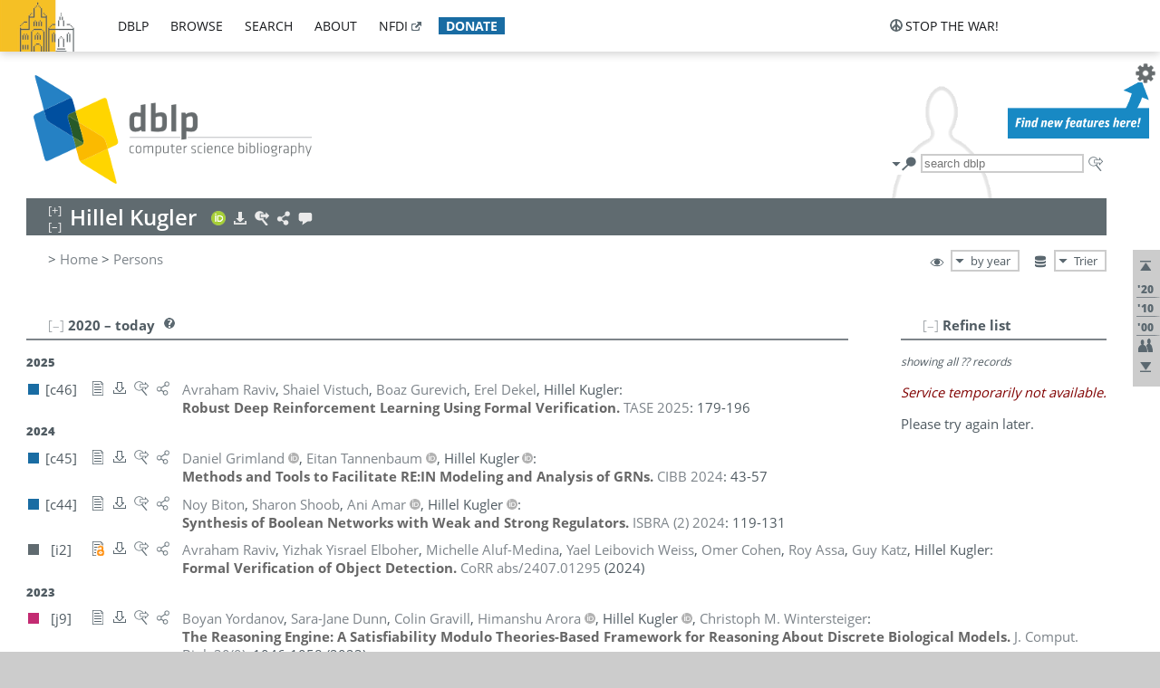

--- FILE ---
content_type: text/html; charset=utf-8
request_url: https://dblp1.uni-trier.de/pid/59/2178.html
body_size: 37915
content:
<!DOCTYPE html>
<html lang="en">
<head><meta charset="UTF-8"><title>dblp: Hillel Kugler</title><link rel="home" href="https://dblp.org"><link rel="search" type="application/opensearchdescription+xml" href="https://dblp.org/xml/osd.xml" title="dblp search"><link rel="apple-touch-icon" type="image/png" sizes="192x192" href="https://dblp1.uni-trier.de/img/dblp.icon.192x192.png"><link rel="icon" type="image/png" sizes="192x192" href="https://dblp1.uni-trier.de/img/dblp.icon.192x192.png"><link rel="icon" type="image/png" sizes="152x152" href="https://dblp1.uni-trier.de/img/dblp.icon.152x152.png"><link rel="icon" type="image/png" sizes="120x120" href="https://dblp1.uni-trier.de/img/dblp.icon.120x120.png"><link id="favicon" rel="shortcut icon" type="image/x-icon" sizes="16x16 24x24 32x32 64x64" href="https://dblp1.uni-trier.de/img/favicon.ico"><link rel="stylesheet" type="text/css" href="https://dblp1.uni-trier.de/css/dblp-2025-08-28.css"><link href="https://dblp1.uni-trier.de/css/open-sans.css" rel="stylesheet" type="text/css"><link rel="canonical" href="https://dblp.org/pid/59/2178"><link rel="alternate" type="text/html" title="person page HTML" href="https://dblp1.uni-trier.de/pid/59/2178.html"><link rel="alternate" type="application/xml" title="person page XML" href="https://dblp1.uni-trier.de/pid/59/2178.xml"><link rel="alternate" type="application/rdf+xml" title="person page RDF/XML" href="https://dblp1.uni-trier.de/pid/59/2178.rdf"><link rel="alternate" type="application/n-triples" title="person page RDF N-Triples" href="https://dblp1.uni-trier.de/pid/59/2178.nt"><link rel="alternate" type="text/turtle" title="person page RDF Turtle" href="https://dblp1.uni-trier.de/pid/59/2178.ttl"><link rel="alternate" type="application/rss+xml" title="bibliography update RSS feed" href="https://dblp1.uni-trier.de/pid/59/2178.rss"><link rel="alternate" type="application/x-bibtex" title="person page BibTeX" href="https://dblp1.uni-trier.de/pid/59/2178.bib"><link rel="alternate" type="application/x-research-info-systems" title="person page RIS" href="https://dblp1.uni-trier.de/pid/59/2178.ris"><meta name="description" content="List of computer science publications by Hillel Kugler"><meta name="keywords" content="Hillel Kugler, dblp, computer science, bibliography, knowledge graph, author, editor, publication, conference, journal, book, thesis, database, collection, open data, bibtex"><script type="application/ld+json">{"@context": "http://schema.org","@type": "WebSite","url": "https://dblp.org","sameAs": ["https://dblp.uni-trier.de","https://dblp.dagstuhl.de","https://www.wikidata.org/entity/Q1224715","https://en.wikipedia.org/wiki/DBLP","https://bsky.app/profile/dblp.org","https://mastodon.social/@dblp"],"name": "dblp computer science bibliography","alternateName": "DBLP","description": "The dblp computer science bibliography is the online reference for open bibliographic information on major computer science journals and proceedings.","image": "https://dblp.org/img/logo.320x120.png","thumbnailUrl": "https://dblp.org/img/dblp.icon.192x192.png","creator": {"@context": "http://schema.org","@type": "Organization","name": "Schloss Dagstuhl - Leibniz Center for Informatics","url": "https://www.dagstuhl.de","logo": "https://www.dagstuhl.de/fileadmin/assets/images/lzi_logo.gif","contactPoint": {"@context": "http://schema.org","@type": "ContactPoint","contactType": "customer support","url": "https://dblp.org/db/about/team","email": "dblp@dagstuhl.de"},"sameAs": ["https://www.wikidata.org/entity/Q879857","https://en.wikipedia.org/wiki/Dagstuhl"]},"dateCreated": "1993","datePublished": "1993","dateModified": "2026-01-26","locationCreated": "Trier, Germany","funder": [{"@context": "http://schema.org","@type": "Organization","name": "Leibniz Association","url": "https://www.leibniz-gemeinschaft.de/","logo": "https://www.leibniz-gemeinschaft.de/fileadmin/portal/logo-black.svg","sameAs": ["https://www.wikidata.org/entity/Q680090","https://en.wikipedia.org/wiki/Leibniz_Association"]},{"@context": "http://schema.org","@type": "Organization","name": "Federal Ministry of Research, Technology and Space","url": "https://www.bmftr.bund.de/","logo": "https://www.bmftr.bund.de/SiteGlobals/Frontend/Images/images/logo-en.svg","sameAs": ["https://www.wikidata.org/entity/Q492234","https://en.wikipedia.org/wiki/Federal_Ministry_of_Research,_Technology_and_Space"]},{"@context": "http://schema.org","@type": "Organization","name": "Saarland State Chancellery","url": "https://www.saarland.de/stk/DE/home/home_node.html","logo": "https://www.saarland.de/bilder/res_stk/stk.png","sameAs": ["https://www.wikidata.org/entity/Q15848758","https://de.wikipedia.org/wiki/Saarl%C3%A4ndische_Staatskanzlei"]},{"@context": "http://schema.org","@type": "Organization","name": "Ministry of Science and Health of Rhineland-Palatinate","url": "https://mwg.rlp.de/","logo": "https://mwg.rlp.de/fileadmin/_logos/mwg.svg","sameAs": ["https://www.wikidata.org/entity/Q15835282","https://de.wikipedia.org/wiki/Ministerium_f%C3%BCr_Wissenschaft_und_Gesundheit_Rheinland-Pfalz"]}],"genre": "computer science","inLanguage": "en-US","license": "https://creativecommons.org/publicdomain/zero/1.0/","isAccessibleForFree": "true","potentialAction": [{"@type": "SearchAction","target": "https://dblp.org/search?q={search_term_string}","query-input": "required name=search_term_string"}]}</script><script type="application/ld+json">{"@context": "http://schema.org","@type": "Dataset","url": "https://dblp.org/xml/release","sameAs": ["https://dblp.uni-trier.de/xml/release","https://dblp.dagstuhl.de/xml/release"],"name": "dblp XML data dump","description": "The raw dblp metadata in XML files as stable, persistent releases.","keywords": "dblp, XML, computer science, scholarly publications, metadata","temporalCoverage": "1936/..","thumbnailUrl": "https://dblp.org/img/dblp.icon.192x192.png","creator": {"@context": "http://schema.org","@type": "Organization","name": "Schloss Dagstuhl - Leibniz Center for Informatics","url": "https://www.dagstuhl.de","logo": "https://www.dagstuhl.de/fileadmin/assets/images/lzi_logo.gif","contactPoint": {"@context": "http://schema.org","@type": "ContactPoint","contactType": "customer support","url": "https://dblp.org/db/about/team","email": "dblp@dagstuhl.de"},"sameAs": ["https://www.wikidata.org/entity/Q879857","https://en.wikipedia.org/wiki/Dagstuhl"]},"dateCreated": "1993","datePublished": "1993","dateModified": "2026-01-26","locationCreated": "Trier, Germany","funder": [{"@context": "http://schema.org","@type": "Organization","name": "Leibniz Association","url": "https://www.leibniz-gemeinschaft.de/","logo": "https://www.leibniz-gemeinschaft.de/fileadmin/portal/logo-black.svg","sameAs": ["https://www.wikidata.org/entity/Q680090","https://en.wikipedia.org/wiki/Leibniz_Association"]},{"@context": "http://schema.org","@type": "Organization","name": "Federal Ministry of Research, Technology and Space","url": "https://www.bmftr.bund.de/","logo": "https://www.bmftr.bund.de/SiteGlobals/Frontend/Images/images/logo-en.svg","sameAs": ["https://www.wikidata.org/entity/Q492234","https://en.wikipedia.org/wiki/Federal_Ministry_of_Research,_Technology_and_Space"]},{"@context": "http://schema.org","@type": "Organization","name": "Saarland State Chancellery","url": "https://www.saarland.de/staatskanzlei.htm","logo": "https://www.saarland.de/bilder/res_stk/stk.png","sameAs": ["https://www.wikidata.org/entity/Q15848758","https://de.wikipedia.org/wiki/Saarl%C3%A4ndische_Staatskanzlei"]},{"@context": "http://schema.org","@type": "Organization","name": "Ministry of Science and Health of Rhineland-Palatinate","url": "https://mwg.rlp.de/","logo": "https://mwg.rlp.de/fileadmin/_logos/mwg.svg","sameAs": ["https://www.wikidata.org/entity/Q15835282","https://de.wikipedia.org/wiki/Ministerium_f%C3%BCr_Wissenschaft_und_Gesundheit_Rheinland-Pfalz"]}],"genre": "computer science","inLanguage": "en-US","license": "https://creativecommons.org/publicdomain/zero/1.0/","isAccessibleForFree": "true","distribution": [{"@type": "DataDownload","encodingFormat": "application/gzip","contentUrl": "https://dblp.org/xml/release/"}]}</script></head>
<body class="no-js pers-page" data-dblp-path="pers/59/2178" itemscope itemtype="http://schema.org/Person">
<link itemprop="additionalType" href="https://dblp.org/rdf/schema#Person">
<script>var el = document.getElementsByTagName("body")[0];el.classList.remove('no-js');el.classList.add('js');</script>
<script src="https://dblp1.uni-trier.de/js/jquery-3.1.1.min.js"></script>
<script src="https://dblp1.uni-trier.de/js/jquery.dblp-2014-08-07.min.js"></script>
<script src="https://dblp1.uni-trier.de/js/jquery.cookie-1.4.1.min.js"></script>
<script src="https://dblp1.uni-trier.de/js/jquery.mark-9.0.0-edited.min.js"></script>
<script src="https://dblp1.uni-trier.de/js/jquery.md5-1.2.1.min.js"></script>
<script src="https://dblp1.uni-trier.de/js/d3-3.5.5.min.js"></script>
<script src="https://dblp1.uni-trier.de/js/encoder-2012-09-23.min.js"></script>
<script src="https://dblp1.uni-trier.de/js/buckets-1.0.min.js"></script>
<!-- Dagstuhl nav bar --><div id="navbar"><a href="https://www.dagstuhl.de/en"><img class="logo" src="https://dblp1.uni-trier.de/img/lzi-logo.82x57.png" alt="Schloss Dagstuhl - Leibniz Center for Informatics" title="Schloss Dagstuhl - Leibniz Center for Informatics"></a><nav><ul><li class="navbar-dropdown"><div class="head"><a href="https://dblp1.uni-trier.de">dblp</a></div><div class="body"><ul><li><a href="https://blog.dblp.org">Blog</a></li><li><a href="https://dblp1.uni-trier.de/statistics/">Statistics</a></li><li><a href="https://dblp1.uni-trier.de/feed/">Update feed</a></li><li class="seperator"></li><li><a class="external" href="https://drops.dagstuhl.de/entities/collection/dblp">dblp artifacts @ DROPS</a></li><li><a href="https://dblp1.uni-trier.de/xml/">XML dump</a></li><li><a href="https://dblp1.uni-trier.de/rdf/">RDF dump</a></li></ul></div></li><li class="navbar-dropdown"><div class="head"><a href="https://dblp1.uni-trier.de/db/">browse</a></div><div class="body"><ul><li><a href="https://dblp1.uni-trier.de/pers/">Persons</a></li><li class="seperator"></li><li><a href="https://dblp1.uni-trier.de/db/conf/">Conferences</a></li><li><a href="https://dblp1.uni-trier.de/db/journals/">Journals</a></li><li><a href="https://dblp1.uni-trier.de/db/series/">Series</a></li><li><a href="https://dblp1.uni-trier.de/db/repo/">Repositories</a></li></ul></div></li><li class="navbar-dropdown"><div class="head"><a href="https://dblp1.uni-trier.de/search/">search</a></div><div class="body"><ul><li><a href="https://dblp1.uni-trier.de/search/">Search dblp</a></li><li><a href="https://sparql.dblp.org">SPARQL queries</a>&nbsp;<img alt="" src="https://dblp1.uni-trier.de/img/new.blue.24x12.png"></li><li class="seperator"></li><li><a href="https://dblp1.uni-trier.de/lookup/">Lookup by ID</a></li></ul></div></li><li class="navbar-dropdown"><div class="head"><a href="https://dblp1.uni-trier.de/db/about/">about</a></div><div class="body"><ul><li><a href="https://dblp1.uni-trier.de/faq/">F.A.Q.</a></li><li><a href="https://dblp1.uni-trier.de/db/about/team.html">Team</a></li><li><a href="https://dblp1.uni-trier.de/db/about/advisoryboard.html">Advisory Board</a></li><li class="seperator"></li><li><a href="https://dblp1.uni-trier.de/db/about/copyright.html">License</a></li><li><a href="https://dblp1.uni-trier.de/db/about/privacy.html">Privacy</a></li><li><a href="https://dblp1.uni-trier.de/db/about/imprint.html">Imprint</a></li></ul></div></li><li class="navbar-dropdown"><div class="head"><a class="external" href="https://www.nfdi.de/?lang=en">nfdi</a></div><div class="body"><ul><li><a class="external" href="https://www.nfdi.de/?lang=en"><strong>NFDI - National Research Data Infrastructure Germany</strong></a></li><li><a class="external" href="https://www.nfdi.de/consortia/?lang=en">consortia</a></li><li class="seperator"></li><li><a class="external" href="https://nfdixcs.org/"><img class="icon" alt="" src="https://dblp1.uni-trier.de/img/nfdixcs.color.16x16.png"><strong>NFDIxCS</strong></a></li><li><a class="external" href="https://nfdixcs.org/veranstaltungen">events</a> | <a class="external" href="https://mastodon.social/@nfdixcs@nfdi.social">mastodon</a></li><li class="seperator"></li><li><a class="external" href="https://www.nfdi4datascience.de/"><img class="icon" alt="" src="https://dblp1.uni-trier.de/img/nfdi4ds.color.16x16.png"><strong>NFDI4DataScience</strong></a></li><li><a class="external" href="https://www.orkg.org">ORKG</a></li><li><a class="external" href="http://ceur-ws.org/">CEUR</a></li><li><a class="external" href="https://mybinder.org/">MyBinder</a></li><li><a class="external" href="https://www.nfdi4datascience.de/events/">events</a> | <a class="external" href="https://mastodon.social/@NFDI4DS@nfdi.social">mastodon</a> | <a class="external" href="https://scholar.google.com/citations?user=MB2fMGEAAAAJ">publications</a></li></ul></div></li><li class="navbar-dropdown"><div class="head" style="background-color: #196ca3; padding-right: 8px;"><a style="font-weight: bold; color: #ffffff;" href="https://www.dagstuhl.de/en/dblp/donate">donate</a></div><div class="body" style="border-color: #196ca3;"><ul><li><a href="https://www.dagstuhl.de/en/dblp/donate">learn more</a></li><li><a class="external" href="https://www.paypal.com/donate/?hosted_button_id=PTA6M4GHUCTTJ">donate using PayPal</a></li></ul></div></li></ul></nav>
<nav class="stop-the-war"><ul><li class="navbar-dropdown"><div class="head"><img alt="" class="icon" src="https://dblp1.uni-trier.de/img/peace.dark.16x16.png">stop the war!</div><div class="body"><ul><li><img alt="" class="icon" src="https://dblp1.uni-trier.de/img/peace.dark.16x16.png">&#1047;&#1091;&#1087;&#1080;&#1085;&#1110;&#1090;&#1100; &#1074;&#1110;&#1081;&#1085;&#1091;!</li><li><img alt="" class="icon" src="https://dblp1.uni-trier.de/img/peace.dark.16x16.png">&#1054;&#1089;&#1090;&#1072;&#1085;&#1086;&#1074;&#1080;&#1090;&#1077; &#1074;&#1086;&#1081;&#1085;&#1091;!</li><li><a class="external" href="https://www.leibniz-gemeinschaft.de/en/about-us/whats-new/news/forschungsnachrichten-single/newsdetails/solidaritaet-mit-der-ukraine">solidarity</a> - <a class="external" href="https://www-leibniz--gemeinschaft-de.translate.goog/en/about-us/whats-new/news/forschungsnachrichten-single/newsdetails/solidaritaet-mit-der-ukraine?_x_tr_sl=en&_x_tr_tl=uk">(ua)</a> - <a class="external" href="https://www-leibniz--gemeinschaft-de.translate.goog/en/about-us/whats-new/news/forschungsnachrichten-single/newsdetails/solidaritaet-mit-der-ukraine?_x_tr_sl=en&_x_tr_tl=ru">(ru)</a></li><li><a class="external" href="https://news.un.org/en/tags/ukraine">news</a> - <a class="external" href="https://news-un-org.translate.goog/en/tags/ukraine?_x_tr_sl=en&_x_tr_tl=uk">(ua)</a> - <a class="external" href="https://news-un-org.translate.goog/en/tags/ukraine?_x_tr_sl=en&_x_tr_tl=ru">(ru)</a></li><li><a class="external" href="https://donate.unhcr.org/int/en/ukraine-emergency">donate</a> - <a class="external" href="https://www.doctorswithoutborders.org/what-we-do/where-we-work/ukraine">donate</a> - <a class="external" href="https://www.icrc.org/en/where-we-work/europe-central-asia/ukraine">donate</a></li><li class="seperator"></li><li><strong>for scientists</strong></li><li><a class="external" href="https://euraxess.ec.europa.eu/ukraine/">ERA4Ukraine</a></li><li><a class="external" href="https://www.daad-ukraine.org/en/">Assistance in Germany</a></li><li><a class="external" href="https://uglobal.university/">Ukrainian Global University</a></li></ul></div></li></ul></nav></div><!-- banner --><div id="banner"><!-- div class="message fancy" data-version="2023-06-22" data-nosnippet><b>We are hiring!</b> We are looking for a highly motivated <b>Computer Scientist (f/m/d)</b> to help us improve dblp. For more information and further job opportunities at Dagstuhl, see <a href="https://dagstuhl.de/job">our job offers</a>.</div -->
<!-- div class="message modest" data-version="2023-01-27">Due to maintenance work, <b>this server may be temporarily unavailable within the next 30 mintues</b>. In the mean time, please use <a href="https://dblp.org">server Dagstuhl</a> instead.</div -->
<!-- div class="message modest" data-version="2025-07-23" data-nosnippet>For some months now, the dblp team has been receiving an <b>exceptionally high number of support and error correction requests</b> from the community. While we are grateful and happy to process all incoming emails, please assume that <b>it will currently take us several weeks, if not months</b>, to read and address your request. Most importantly, <b>please refrain from sending your request multiple times</b>. This will not advance your issue and will only complicate and extend the time required to address it. Thank you for your understanding.</div -->
</div><div id="main">
<!-- logo --><div id="logo"><img class="logo" usemap="#logo-map" src="https://dblp1.uni-trier.de/img/logo.320x120.png" alt=""><map name="logo-map"><area href="https://dblp1.uni-trier.de" shape="poly" coords="5,0,14,92,103,118,111,95,319,90,316,61,192,63,190,26,99,26" alt="dblp computer science bibliography" title="dblp computer science bibliography"></map></div>
<!-- search form --><div id="search"><img src="https://dblp1.uni-trier.de/img/search.dark.16x16.png" class="icon no-js-only" title="search dblp" alt="search dblp"><div id="search-mode-selector" class="drop-down js-only" style="vertical-align:-6px; margin-right:1px;"><div class="head"><img src="https://dblp1.uni-trier.de/img/search.dark.16x16.png" class="icon" alt="search dblp"></div><div class="body"><p><b>default search action</b></p><ul><li><input id="search-mode-combined" type="radio" name="search-mode" value="c" checked="checked"><label for="search-mode-combined">combined dblp search</label></li><li><input id="search-mode-author" type="radio" name="search-mode" value="a"><label for="search-mode-author">author search</label></li><li><input id="search-mode-venue" type="radio" name="search-mode" value="v"><label for="search-mode-venue">venue search</label></li><li><input id="search-mode-publ" type="radio" name="search-mode" value="p"><label for="search-mode-publ">publication search</label></li></ul></div></div><form method="get" action="https://dblp1.uni-trier.de/search"><input type="search" name="q" maxlength="127" placeholder="search dblp"><div class="results js-only"><div class="authors"><b>Authors:</b><ul class="matches"><li><i>no matches</i></li></ul><ul class="waiting"><li><img src="https://dblp1.uni-trier.de/img/waiting.anim.gif" alt="waiting..."></li></ul></div><div class="venues"><b>Venues:</b><ul class="matches"><li><i>no matches</i></li></ul><ul class="waiting"><li><img src="https://dblp1.uni-trier.de/img/waiting.anim.gif" alt="waiting..."></li></ul></div><div class="publs"><b>Publications:</b><ul class="matches"><li><i>no matches</i></li></ul><ul class="waiting"><li><img src="https://dblp1.uni-trier.de/img/waiting.anim.gif" alt="waiting..."></li></ul></div></div><img class="clear js-only" src="https://dblp1.uni-trier.de/img/clear-mark.medium.16x16.png" alt="clear" title="clear"></form><div id="search-external" class="drop-down js-only"><div class="head"><a href="https://google.com/search?q="><img src="https://dblp1.uni-trier.de/img/search-external.dark.hollow.16x16.png" class="icon" alt="ask others"></a></div><div class="body"><p><b>ask others</b></p><ul><li><a href="https://google.com/search?q="><img alt="" src="https://dblp1.uni-trier.de/img/google.dark.16x16.png" class="icon">Google</a></li><li><a href="https://scholar.google.com/scholar?q="><img alt="" src="https://dblp1.uni-trier.de/img/google-scholar.dark.16x16.png" class="icon">Google Scholar</a></li><li><a href="https://www.semanticscholar.org/search?q="><img alt="" src="https://dblp1.uni-trier.de/img/semscholar.dark.16x16.png" class="icon">Semantic Scholar</a></li><li><a rel="nofollow" href="https://scholar.archive.org/search?q="><img alt="" src="https://dblp1.uni-trier.de/img/internetarchive.dark.16x16.png" class="icon">Internet Archive Scholar</a></li><li><a href="https://citeseerx.ist.psu.edu/search_result?query="><img alt="" src="https://dblp1.uni-trier.de/img/citeseer.dark.16x16.png" class="icon">CiteSeerX</a></li><li><a href="https://orcid.org/orcid-search/search?searchQuery="><img alt="" src="https://dblp1.uni-trier.de/img/orcid.dark.16x16.png" class="icon">ORCID</a></li></ul></div>
</div>
</div>
<!-- head line --><header id="headline" data-name="Hillel Kugler" data-pid="59/2178"><h1><span class="name primary" itemprop="name">Hillel Kugler</span></h1> <nav class="head"><ul><li class="orcid drop-down"><div class="head"><a href="https://orcid.org/0000-0001-7924-5665"><img alt="" src="https://dblp1.uni-trier.de/img/orcid.color.16x16.png" class="icon"></a></div><div class="body"><p><b>ORCID</b></p><ul><li><a href="https://orcid.org/0000-0001-7924-5665" itemprop="sameAs"><img alt="" src="https://dblp1.uni-trier.de/img/orcid.color.16x16.png" class="icon">0000-0001-7924-5665</a></li></ul></div></li><li class="export drop-down"><div class="head"><a rel="nofollow" href="https://dblp1.uni-trier.de/pid/59/2178.html?view=bibtex"><img alt="" src="https://dblp1.uni-trier.de/img/download.light.16x16.png" class="icon"></a></div><div class="body"><p><b>export bibliography</b></p><ul><li><a rel="nofollow" href="https://dblp1.uni-trier.de/pid/59/2178.html?view=bibtex"><img alt="" src="https://dblp1.uni-trier.de/img/bibtex.dark.16x16.png" class="icon">BibTeX</a></li><li><a rel="nofollow" href="https://dblp1.uni-trier.de/pid/59/2178.ris"><img alt="" src="https://dblp1.uni-trier.de/img/endnote.dark.16x16.png" class="icon">RIS</a></li><li><a rel="nofollow" href="https://dblp1.uni-trier.de/pid/59/2178.nt"><img alt="" src="https://dblp1.uni-trier.de/img/rdf.dark.16x16.png" class="icon">RDF N-Triples</a></li><li><a rel="nofollow" href="https://dblp1.uni-trier.de/pid/59/2178.ttl"><img alt="" src="https://dblp1.uni-trier.de/img/rdf.dark.16x16.png" class="icon">RDF Turtle</a></li><li><a rel="nofollow" href="https://dblp1.uni-trier.de/pid/59/2178.rdf"><img alt="" src="https://dblp1.uni-trier.de/img/rdf.dark.16x16.png" class="icon">RDF/XML</a></li><li><a rel="nofollow" href="https://dblp1.uni-trier.de/pid/59/2178.xml"><img alt="" src="https://dblp1.uni-trier.de/img/xml.dark.16x16.png" class="icon">XML</a></li><li><a rel="nofollow" href="https://dblp1.uni-trier.de/pid/59/2178.rss"><img alt="" src="https://dblp1.uni-trier.de/img/rss.dark.16x16.png" class="icon">RSS</a></li></ul><p><em>dblp key:</em></p><ul class="bullets"><li class="select-on-click"><small>homepages/59/2178</small></li></ul></div></li><li class="search drop-down"><div class="head"><a href="https://google.com/search?q=Hillel+Kugler"><img alt="" src="https://dblp1.uni-trier.de/img/search-external.light.16x16.png" class="icon"></a></div><div class="body"><p><b>ask others</b></p><ul><li><a href="https://google.com/search?q=Hillel+Kugler"><img alt="" src="https://dblp1.uni-trier.de/img/google.dark.16x16.png" class="icon">Google</a></li><li><a href="https://scholar.google.com/scholar?q=Hillel+Kugler"><img alt="" src="https://dblp1.uni-trier.de/img/google-scholar.dark.16x16.png" class="icon">Google Scholar</a></li><li><a href="https://www.semanticscholar.org/search?q=Hillel+Kugler"><img alt="" src="https://dblp1.uni-trier.de/img/semscholar.dark.16x16.png" class="icon">Semantic Scholar</a></li><li><a rel="nofollow" href="https://scholar.archive.org/search?q=Hillel+Kugler"><img alt="" src="https://dblp1.uni-trier.de/img/internetarchive.dark.16x16.png" class="icon">Internet Archive Scholar</a></li><li><a href="https://citeseerx.ist.psu.edu/search_result?query=Hillel+Kugler"><img alt="" src="https://dblp1.uni-trier.de/img/citeseer.dark.16x16.png" class="icon">CiteSeerX</a></li><li><a href="https://orcid.org/orcid-search/search?searchQuery=Hillel+Kugler"><img alt="" src="https://dblp1.uni-trier.de/img/orcid.dark.16x16.png" class="icon">ORCID</a></li></ul></div></li><li class="share drop-down"><div class="head"><a href="https://bsky.app/intent/compose?text=Hillel+Kugler%27s+publications+at+%23dblp%0Ahttps://dblp.org/pid/59/2178"><img alt="" src="https://dblp1.uni-trier.de/img/link.light.16x16.png" class="icon"></a></div><div class="body"><p><b>share bibliography</b></p><ul><li><a href="https://bsky.app/intent/compose?text=Hillel+Kugler%27s+publications+at+%23dblp%0Ahttps://dblp.org/pid/59/2178"><img alt="" src="https://dblp1.uni-trier.de/img/bluesky.dark.16x16.png" class="icon">Bluesky</a></li><li><a href="https://www.reddit.com/submit?url=https://dblp.org/pid/59/2178&amp;title=Hillel+Kugler%27s+publications+at+dblp"><img alt="" src="https://dblp1.uni-trier.de/img/reddit.dark.16x16.png" class="icon">Reddit</a></li><li><a href="https://www.bibsonomy.org/editBookmark?url=https://dblp.org/pid/59/2178"><img alt="" src="https://dblp1.uni-trier.de/img/bibsonomy.dark.16x16.png" class="icon">BibSonomy</a></li><li><a href="https://www.linkedin.com/shareArticle?mini=true&amp;url=https://dblp.org/pid/59/2178&amp;title=Hillel+Kugler%27s+publications+at+dblp&amp;source=dblp+computer+science+bibliography"><img alt="" src="https://dblp1.uni-trier.de/img/linkedin.dark.16x16.png" class="icon">LinkedIn</a></li></ul><p><em>persistent URL:</em></p><ul class="bullets"><li><small><a href="https://dblp.org/pid/59/2178">https://dblp.org/pid/59/2178</a></small></li></ul></div></li><li class="help drop-down"><div class="head"><a href="https://dblp1.uni-trier.de/db/about/team.html"><img alt="" src="https://dblp1.uni-trier.de/img/talk.light.16x16.png" class="icon"></a></div><div class="body"><p><b>help us</b></p><ul><li><a href="https://dblp1.uni-trier.de/faq/1474623"><img alt="" src="https://dblp1.uni-trier.de/img/faq-mark.dark.16x16.png" class="icon">How can I correct errors in dblp?</a></li><li><a href="https://dblp1.uni-trier.de/db/about/team.html"><img alt="" src="https://dblp1.uni-trier.de/img/mail.dark.16x16.png" class="icon">contact dblp</a></li></ul></div></li></ul></nav></header>
<!-- inpage navigation menu --><nav class="side"><ul><li><a href="#" title="jump to top"><img alt="top" src="https://dblp1.uni-trier.de/img/top.dark.16x16.png" class="icon"></a></li><li class="underline" title="jump to the 2020s"><a href="#the2020s"><span class="generic-icon"><small>'20</small></span></a></li><li class="underline" title="jump to the 2010s"><a href="#the2010s"><span class="generic-icon"><small>'10</small></span></a></li><li class="underline" title="jump to the 2000s"><a href="#the2000s"><span class="generic-icon"><small>'00</small></span></a></li><li><a title="jump to Coauthor Index" href="#coauthors"><img alt="coauthors" class="icon" src="https://dblp1.uni-trier.de/img/coauthor.dark.16x16.png"></a></li><li><a href="#footer" title="jump to bottom"><img alt="bottom" src="https://dblp1.uni-trier.de/img/bottom.dark.16x16.png" class="icon"></a></li></ul></nav>
<!-- mirror selector --><nav id="mirror-selector" class="selector-box"><img src="https://dblp1.uni-trier.de/img/datastock.dark.16x16.png" alt="mirror" title="use mirror server"><div class="drop-down selector"><div class="head">Trier</div><div class="body"><ul class="options"><li><a href="https://dblp.dagstuhl.de/pid/59/2178.html">Dagstuhl</a></li></ul></div></div></nav>
<!-- order-by selector --><nav id="sorting-selector" class="selector-box"><img src="https://dblp1.uni-trier.de/img/eye.dark.16x16.png" alt="order" title="order publications by"><div class="drop-down selector"><div class="head">by year</div><div class="body"><ul class="options"><li><a href="https://dblp1.uni-trier.de/pid/59/2178.html?view=by-type">by type</a></li></ul></div></div></nav>
<!-- breadcrumbs --><div id="breadcrumbs" class="section"><ul><li itemscope itemtype="http://schema.org/BreadcrumbList"><span itemprop="itemListElement" itemscope itemtype="http://schema.org/ListItem">&gt; <a itemprop="item" href="https://dblp1.uni-trier.de"><span itemprop="name">Home</span></a><meta itemprop="position" content="1"></span> <span itemprop="itemListElement" itemscope itemtype="http://schema.org/ListItem">&gt; <a itemprop="item" href="https://dblp1.uni-trier.de/pers/"><span itemprop="name">Persons</span></a><meta itemprop="position" content="2"></span> </li></ul></div>
<div class="clear-both"></div><!-- person profile --><div id="info-section" class="section"><div class="profile display-none hideable tts-content"><header class="hide-head h2 sub" id="profile"><h2>Person information</h2></header><div class="hide-body"></div></div><div style="clear:both"></div></div>
<!-- publ side panel --><div id="publ-side-panel" class="panel js-only"><div id="authorpage-refine" class="hideable js-only"><header class="hide-head h2"><h2>Refine list</h2> <div id="refine-info" class="drop-down notifier"><div class="head"><img alt="note" src="https://dblp1.uni-trier.de/img/note-mark.dark.12x12.png"></div><div class="body"><p><b>refinements active!</b></p><p>zoomed in on <span id="record-count">??</span> of <span id="max-record-count">??</span> records<p><ul id="refine-info-summary"></ul> <p><button id="reset-refinements" class="text"><img alt="" src="https://dblp1.uni-trier.de/img/del-mark.12x12.png" class="icon">dismiss all constraints</button></p><p><em>view refined list in</em></p><p><button id="refine-info-cs-link" class="text"><img alt="" src="https://dblp1.uni-trier.de/img/dblp.dark.16x16.png" class="icon">dblp search</button></p><p><em>export refined list as</em></p><p><button id="refine-export-xml-link" class="text"><img alt="" src="https://dblp1.uni-trier.de/img/xml.dark.16x16.png" class="icon">XML</button></p><p><button id="refine-export-json-link" class="text"><img alt="" src="https://dblp1.uni-trier.de/img/json.dark.16x16.png" class="icon">JSON</button></p><p><button id="refine-export-jsonp-link" class="text"><img alt="" src="https://dblp1.uni-trier.de/img/json.dark.16x16.png" class="icon">JSONP</button></p><p><button id="refine-export-bibtex-link" class="text"><img alt="" src="https://dblp1.uni-trier.de/img/bibtex.dark.16x16.png" class="icon">BibTeX</button></p></div></div></header><div class="hide-body"><div class="refine-by info"><em><span id="record-info">showing all</span> <span id="max-record-info">??</span> records</em></div></div></div></div>
<div id="publ-section" class="section"><div class="hideable"><header id="the2020s" class="hide-head h2"><h2>2020 &#8211; today</h2> <div class="drop-down faq"><div class="head"><a href="https://dblp1.uni-trier.de/faq/"><img alt="FAQ" src="https://dblp1.uni-trier.de/img/faq-mark.dark.12x12.png"></a></div><div class="body"><b>see FAQ</b><ul><li><a href="https://dblp1.uni-trier.de/faq/1474790">What is the meaning of the colors in the publication lists?</a></li></ul></div></div></header><div class="hide-body"><ul class="publ-list" data-style="ydvspc"><li class="year">2025</li><li class="entry inproceedings toc" id="conf/tase/RavivVGDK25" itemscope itemtype="http://schema.org/ScholarlyArticle"><link itemprop="additionalType" href="https://dblp.org/rdf/schema#Publication"><div class="box"><img alt="" title="Conference and Workshop Papers" src="https://dblp1.uni-trier.de/img/n.png"></div><div class="nr" id="c46">[c46]</div><nav class="publ"><ul><li class="drop-down"><div class="head"><a href="https://doi.org/10.1007/978-3-031-98208-8_11"><img alt="" src="https://dblp1.uni-trier.de/img/paper.dark.hollow.16x16.png" class="icon" itemprop="image"></a></div><div class="body"><p><b>view</b></p><ul><li class="ee"><a href="https://doi.org/10.1007/978-3-031-98208-8_11" itemprop="url"><img alt="" src="https://dblp1.uni-trier.de/img/paper.dark.16x16.png" class="icon">electronic edition via DOI</a></li><li class="unpaywall display-none" data-doi="10.1007%2F978-3-031-98208-8_11"><a href="https://unpaywall.org/10.1007%2F978-3-031-98208-8_11"><img alt="" src="https://dblp1.uni-trier.de/img/paper-unpaywall.dark.16x16.png" class="icon">unpaywalled version</a></li><li class="details"><a href="https://dblp1.uni-trier.de/rec/conf/tase/RavivVGDK25.html"><img alt="" src="https://dblp1.uni-trier.de/img/info.dark.16x16.png" class="icon">details &amp; citations</a></li></ul><p><em>authority control:</em></p><ul><li class="wrap"><a href="https://api.crossref.org/works/10.1007%2F978-3-031-98208-8_11"><img alt="Crossref API" src="https://dblp1.uni-trier.de/img/crossref.dark.16x16.png" class="icon" title="Crossref API"></a><a href="https://api.openalex.org/works/doi:10.1007%2F978-3-031-98208-8_11"><img alt="OpenAlex API" src="https://dblp1.uni-trier.de/img/openalex.dark.16x16.png" class="icon" title="OpenAlex API"></a></li></ul><span class="Z3988" title="ctx_ver=Z39.88-2004&rfr_id=info%3Asid%2Fdblp.org%3Aconf/tase/RavivVGDK25&rft.au=Avraham+Raviv&rft.atitle=Robust+Deep+Reinforcement+Learning+Using+Formal+Verification.&rft.btitle=TASE&rft.date=2025&rft.pages=179-196&rft_id=info%3Adoi%2F10.1007%2F978-3-031-98208-8_11&rft_val_fmt=info%3Aofi%2Ffmt%3Akev%3Amtx%3Ajournal"><span style="display:none;">&nbsp;</span></span></div></li><li class="drop-down"><div class="head"><a rel="nofollow" href="https://dblp1.uni-trier.de/rec/conf/tase/RavivVGDK25.html?view=bibtex"><img alt="" src="https://dblp1.uni-trier.de/img/download.dark.hollow.16x16.png" class="icon"></a></div><div class="body"><p><b>export record</b></p><ul><li><a rel="nofollow" href="https://dblp1.uni-trier.de/rec/conf/tase/RavivVGDK25.html?view=bibtex"><img alt="" src="https://dblp1.uni-trier.de/img/bibtex.dark.16x16.png" class="icon">BibTeX</a></li><li><a rel="nofollow" href="https://dblp1.uni-trier.de/rec/conf/tase/RavivVGDK25.ris"><img alt="" src="https://dblp1.uni-trier.de/img/endnote.dark.16x16.png" class="icon">RIS</a></li><li><a rel="nofollow" href="https://dblp1.uni-trier.de/rec/conf/tase/RavivVGDK25.nt"><img alt="" src="https://dblp1.uni-trier.de/img/rdf.dark.16x16.png" class="icon">RDF N-Triples</a></li><li><a rel="nofollow" href="https://dblp1.uni-trier.de/rec/conf/tase/RavivVGDK25.ttl"><img alt="" src="https://dblp1.uni-trier.de/img/rdf.dark.16x16.png" class="icon">RDF Turtle</a></li><li><a rel="nofollow" href="https://dblp1.uni-trier.de/rec/conf/tase/RavivVGDK25.rdf"><img alt="" src="https://dblp1.uni-trier.de/img/rdf.dark.16x16.png" class="icon">RDF/XML</a></li><li><a rel="nofollow" href="https://dblp1.uni-trier.de/rec/conf/tase/RavivVGDK25.xml"><img alt="" src="https://dblp1.uni-trier.de/img/xml.dark.16x16.png" class="icon">XML</a></li></ul><p><em>dblp key:</em></p><ul class="bullets"><li class="select-on-click"><small>conf/tase/RavivVGDK25</small></li></ul></div></li><li class="drop-down"><div class="head"><a href="https://google.com/search?q=Robust+Deep+Reinforcement+Learning+Using+Formal+Verification."><img alt="" src="https://dblp1.uni-trier.de/img/search-external.dark.hollow.16x16.png" class="icon"></a></div><div class="body"><p><b>ask others</b></p><ul><li><a href="https://google.com/search?q=Robust+Deep+Reinforcement+Learning+Using+Formal+Verification."><img alt="" src="https://dblp1.uni-trier.de/img/google.dark.16x16.png" class="icon">Google</a></li><li><a href="https://scholar.google.com/scholar?q=Robust+Deep+Reinforcement+Learning+Using+Formal+Verification."><img alt="" src="https://dblp1.uni-trier.de/img/google-scholar.dark.16x16.png" class="icon">Google Scholar</a></li><li><a href="https://www.semanticscholar.org/search?q=Robust+Deep+Reinforcement+Learning+Using+Formal+Verification."><img alt="" src="https://dblp1.uni-trier.de/img/semscholar.dark.16x16.png" class="icon">Semantic Scholar</a></li><li><a rel="nofollow" href="https://scholar.archive.org/search?q=Robust+Deep+Reinforcement+Learning+Using+Formal+Verification."><img alt="" src="https://dblp1.uni-trier.de/img/internetarchive.dark.16x16.png" class="icon">Internet Archive Scholar</a></li><li><a href="https://citeseerx.ist.psu.edu/search_result?query=Robust+Deep+Reinforcement+Learning+Using+Formal+Verification."><img alt="" src="https://dblp1.uni-trier.de/img/citeseer.dark.16x16.png" class="icon">CiteSeerX</a></li><li><a href="https://www.pubpeer.com/search?q=doi%3A10.1007%2F978-3-031-98208-8_11"><img alt="" src="https://dblp1.uni-trier.de/img/publons.dark.16x16.png" class="icon">PubPeer</a></li></ul></div></li><li class="drop-down"><div class="head"><a href="https://bsky.app/intent/compose?text=%22Robust+Deep+Reinforcement+Learning+Using+Formal+Verification.%22+at+%23dblp%0Ahttps%3A%2F%2Fdoi.org%2F10.1007%2F978-3-031-98208-8_11"><img alt="" src="https://dblp1.uni-trier.de/img/link.dark.hollow.16x16.png" class="icon"></a></div><div class="body"><p><b>share record</b></p><ul><li><a href="https://bsky.app/intent/compose?text=%22Robust+Deep+Reinforcement+Learning+Using+Formal+Verification.%22+at+%23dblp%0Ahttps%3A%2F%2Fdoi.org%2F10.1007%2F978-3-031-98208-8_11"><img alt="" src="https://dblp1.uni-trier.de/img/bluesky.dark.16x16.png" class="icon">Bluesky</a></li><li><a href="https://www.reddit.com/submit?url=https%3A%2F%2Fdoi.org%2F10.1007%2F978-3-031-98208-8_11&amp;title=%22Robust+Deep+Reinforcement+Learning+Using+Formal+Verification.%22"><img alt="" src="https://dblp1.uni-trier.de/img/reddit.dark.16x16.png" class="icon">Reddit</a></li><li><a href="https://www.bibsonomy.org/editPublication?url=https%3A%2F%2Fdoi.org%2F10.1007%2F978-3-031-98208-8_11"><img alt="" src="https://dblp1.uni-trier.de/img/bibsonomy.dark.16x16.png" class="icon">BibSonomy</a></li><li><a href="https://www.linkedin.com/shareArticle?mini=true&amp;url=https%3A%2F%2Fdoi.org%2F10.1007%2F978-3-031-98208-8_11&amp;title=%22Robust+Deep+Reinforcement+Learning+Using+Formal+Verification.%22&amp;source=dblp+computer+science+bibliography"><img alt="" src="https://dblp1.uni-trier.de/img/linkedin.dark.16x16.png" class="icon">LinkedIn</a></li></ul><p><em>persistent URL:</em></p><ul class="bullets"><li><small><a href="https://dblp.org/rec/conf/tase/RavivVGDK25">https://dblp.org/rec/conf/tase/RavivVGDK25</a></small></li></ul></div></li></ul></nav><cite class="data tts-content" itemprop="headline"><span itemprop="author" itemscope itemtype="http://schema.org/Person"><a href="https://dblp1.uni-trier.de/pid/282/7044.html" itemprop="url"><span itemprop="name" title="Avraham Raviv">Avraham Raviv</span></a></span>, <span itemprop="author" itemscope itemtype="http://schema.org/Person"><a href="https://dblp1.uni-trier.de/pid/412/2366.html" itemprop="url"><span itemprop="name" title="Shaiel Vistuch">Shaiel Vistuch</span></a></span>, <span itemprop="author" itemscope itemtype="http://schema.org/Person"><a href="https://dblp1.uni-trier.de/pid/412/2951.html" itemprop="url"><span itemprop="name" title="Boaz Gurevich">Boaz Gurevich</span></a></span>, <span itemprop="author" itemscope itemtype="http://schema.org/Person"><a href="https://dblp1.uni-trier.de/pid/412/2248.html" itemprop="url"><span itemprop="name" title="Erel Dekel">Erel Dekel</span></a></span>, <span itemprop="author" itemscope itemtype="http://schema.org/Person"><span class="this-person" itemprop="name">Hillel Kugler</span></span>:<br> <span class="title" itemprop="name">Robust Deep Reinforcement Learning Using Formal Verification.</span> <a href="https://dblp1.uni-trier.de/db/conf/tase/tase2025.html#RavivVGDK25"><span itemprop="isPartOf" itemscope itemtype="http://schema.org/BookSeries"><span itemprop="name">TASE</span></span> <span itemprop="datePublished">2025</span></a>: <span itemprop="pagination">179-196</span></cite><meta property="genre" content="computer science"></li><li class="year">2024</li><li class="entry inproceedings toc" id="conf/cibb/GrimlandTK24" itemscope itemtype="http://schema.org/ScholarlyArticle"><link itemprop="additionalType" href="https://dblp.org/rdf/schema#Publication"><div class="box"><img alt="" title="Conference and Workshop Papers" src="https://dblp1.uni-trier.de/img/n.png"></div><div class="nr" id="c45">[c45]</div><nav class="publ"><ul><li class="drop-down"><div class="head"><a href="https://doi.org/10.1007/978-3-031-89704-7_4"><img alt="" src="https://dblp1.uni-trier.de/img/paper.dark.hollow.16x16.png" class="icon" itemprop="image"></a></div><div class="body"><p><b>view</b></p><ul><li class="ee"><a href="https://doi.org/10.1007/978-3-031-89704-7_4" itemprop="url"><img alt="" src="https://dblp1.uni-trier.de/img/paper.dark.16x16.png" class="icon">electronic edition via DOI</a></li><li class="unpaywall display-none" data-doi="10.1007%2F978-3-031-89704-7_4"><a href="https://unpaywall.org/10.1007%2F978-3-031-89704-7_4"><img alt="" src="https://dblp1.uni-trier.de/img/paper-unpaywall.dark.16x16.png" class="icon">unpaywalled version</a></li><li class="details"><a href="https://dblp1.uni-trier.de/rec/conf/cibb/GrimlandTK24.html"><img alt="" src="https://dblp1.uni-trier.de/img/info.dark.16x16.png" class="icon">details &amp; citations</a></li></ul><p><em>authority control:</em></p><ul><li class="wrap"><a href="https://api.crossref.org/works/10.1007%2F978-3-031-89704-7_4"><img alt="Crossref API" src="https://dblp1.uni-trier.de/img/crossref.dark.16x16.png" class="icon" title="Crossref API"></a><a href="https://api.openalex.org/works/doi:10.1007%2F978-3-031-89704-7_4"><img alt="OpenAlex API" src="https://dblp1.uni-trier.de/img/openalex.dark.16x16.png" class="icon" title="OpenAlex API"></a></li></ul><span class="Z3988" title="ctx_ver=Z39.88-2004&rfr_id=info%3Asid%2Fdblp.org%3Aconf/cibb/GrimlandTK24&rft.au=Daniel+Grimland&rft.atitle=Methods+and+Tools+to+Facilitate+RE%3AIN+Modeling+and+Analysis+of+GRNs.&rft.btitle=CIBB&rft.date=2024&rft.pages=43-57&rft_id=info%3Adoi%2F10.1007%2F978-3-031-89704-7_4&rft_val_fmt=info%3Aofi%2Ffmt%3Akev%3Amtx%3Ajournal"><span style="display:none;">&nbsp;</span></span></div></li><li class="drop-down"><div class="head"><a rel="nofollow" href="https://dblp1.uni-trier.de/rec/conf/cibb/GrimlandTK24.html?view=bibtex"><img alt="" src="https://dblp1.uni-trier.de/img/download.dark.hollow.16x16.png" class="icon"></a></div><div class="body"><p><b>export record</b></p><ul><li><a rel="nofollow" href="https://dblp1.uni-trier.de/rec/conf/cibb/GrimlandTK24.html?view=bibtex"><img alt="" src="https://dblp1.uni-trier.de/img/bibtex.dark.16x16.png" class="icon">BibTeX</a></li><li><a rel="nofollow" href="https://dblp1.uni-trier.de/rec/conf/cibb/GrimlandTK24.ris"><img alt="" src="https://dblp1.uni-trier.de/img/endnote.dark.16x16.png" class="icon">RIS</a></li><li><a rel="nofollow" href="https://dblp1.uni-trier.de/rec/conf/cibb/GrimlandTK24.nt"><img alt="" src="https://dblp1.uni-trier.de/img/rdf.dark.16x16.png" class="icon">RDF N-Triples</a></li><li><a rel="nofollow" href="https://dblp1.uni-trier.de/rec/conf/cibb/GrimlandTK24.ttl"><img alt="" src="https://dblp1.uni-trier.de/img/rdf.dark.16x16.png" class="icon">RDF Turtle</a></li><li><a rel="nofollow" href="https://dblp1.uni-trier.de/rec/conf/cibb/GrimlandTK24.rdf"><img alt="" src="https://dblp1.uni-trier.de/img/rdf.dark.16x16.png" class="icon">RDF/XML</a></li><li><a rel="nofollow" href="https://dblp1.uni-trier.de/rec/conf/cibb/GrimlandTK24.xml"><img alt="" src="https://dblp1.uni-trier.de/img/xml.dark.16x16.png" class="icon">XML</a></li></ul><p><em>dblp key:</em></p><ul class="bullets"><li class="select-on-click"><small>conf/cibb/GrimlandTK24</small></li></ul></div></li><li class="drop-down"><div class="head"><a href="https://google.com/search?q=Methods+and+Tools+to+Facilitate+RE%3AIN+Modeling+and+Analysis+of+GRNs."><img alt="" src="https://dblp1.uni-trier.de/img/search-external.dark.hollow.16x16.png" class="icon"></a></div><div class="body"><p><b>ask others</b></p><ul><li><a href="https://google.com/search?q=Methods+and+Tools+to+Facilitate+RE%3AIN+Modeling+and+Analysis+of+GRNs."><img alt="" src="https://dblp1.uni-trier.de/img/google.dark.16x16.png" class="icon">Google</a></li><li><a href="https://scholar.google.com/scholar?q=Methods+and+Tools+to+Facilitate+RE%3AIN+Modeling+and+Analysis+of+GRNs."><img alt="" src="https://dblp1.uni-trier.de/img/google-scholar.dark.16x16.png" class="icon">Google Scholar</a></li><li><a href="https://www.semanticscholar.org/search?q=Methods+and+Tools+to+Facilitate+RE%3AIN+Modeling+and+Analysis+of+GRNs."><img alt="" src="https://dblp1.uni-trier.de/img/semscholar.dark.16x16.png" class="icon">Semantic Scholar</a></li><li><a rel="nofollow" href="https://scholar.archive.org/search?q=Methods+and+Tools+to+Facilitate+RE%3AIN+Modeling+and+Analysis+of+GRNs."><img alt="" src="https://dblp1.uni-trier.de/img/internetarchive.dark.16x16.png" class="icon">Internet Archive Scholar</a></li><li><a href="https://citeseerx.ist.psu.edu/search_result?query=Methods+and+Tools+to+Facilitate+RE%3AIN+Modeling+and+Analysis+of+GRNs."><img alt="" src="https://dblp1.uni-trier.de/img/citeseer.dark.16x16.png" class="icon">CiteSeerX</a></li><li><a href="https://www.pubpeer.com/search?q=doi%3A10.1007%2F978-3-031-89704-7_4"><img alt="" src="https://dblp1.uni-trier.de/img/publons.dark.16x16.png" class="icon">PubPeer</a></li></ul></div></li><li class="drop-down"><div class="head"><a href="https://bsky.app/intent/compose?text=%22Methods+and+Tools+to+Facilitate+RE%3AIN+Modeling+and+Analysis+of+GRNs.%22+at+%23dblp%0Ahttps%3A%2F%2Fdoi.org%2F10.1007%2F978-3-031-89704-7_4"><img alt="" src="https://dblp1.uni-trier.de/img/link.dark.hollow.16x16.png" class="icon"></a></div><div class="body"><p><b>share record</b></p><ul><li><a href="https://bsky.app/intent/compose?text=%22Methods+and+Tools+to+Facilitate+RE%3AIN+Modeling+and+Analysis+of+GRNs.%22+at+%23dblp%0Ahttps%3A%2F%2Fdoi.org%2F10.1007%2F978-3-031-89704-7_4"><img alt="" src="https://dblp1.uni-trier.de/img/bluesky.dark.16x16.png" class="icon">Bluesky</a></li><li><a href="https://www.reddit.com/submit?url=https%3A%2F%2Fdoi.org%2F10.1007%2F978-3-031-89704-7_4&amp;title=%22Methods+and+Tools+to+Facilitate+RE%3AIN+Modeling+and+Analysis+of+GRNs.%22"><img alt="" src="https://dblp1.uni-trier.de/img/reddit.dark.16x16.png" class="icon">Reddit</a></li><li><a href="https://www.bibsonomy.org/editPublication?url=https%3A%2F%2Fdoi.org%2F10.1007%2F978-3-031-89704-7_4"><img alt="" src="https://dblp1.uni-trier.de/img/bibsonomy.dark.16x16.png" class="icon">BibSonomy</a></li><li><a href="https://www.linkedin.com/shareArticle?mini=true&amp;url=https%3A%2F%2Fdoi.org%2F10.1007%2F978-3-031-89704-7_4&amp;title=%22Methods+and+Tools+to+Facilitate+RE%3AIN+Modeling+and+Analysis+of+GRNs.%22&amp;source=dblp+computer+science+bibliography"><img alt="" src="https://dblp1.uni-trier.de/img/linkedin.dark.16x16.png" class="icon">LinkedIn</a></li></ul><p><em>persistent URL:</em></p><ul class="bullets"><li><small><a href="https://dblp.org/rec/conf/cibb/GrimlandTK24">https://dblp.org/rec/conf/cibb/GrimlandTK24</a></small></li></ul></div></li></ul></nav><cite class="data tts-content" itemprop="headline"><span itemprop="author" itemscope itemtype="http://schema.org/Person"><a href="https://dblp1.uni-trier.de/pid/406/4015.html" itemprop="url"><span itemprop="name" title="Daniel Grimland">Daniel Grimland</span></a><img src="https://dblp1.uni-trier.de/img/orcid-mark.12x12.png" style="padding-left:0.25em;" alt="" title="0009-0009-0396-1855"></span>, <span itemprop="author" itemscope itemtype="http://schema.org/Person"><a href="https://dblp1.uni-trier.de/pid/406/4166.html" itemprop="url"><span itemprop="name" title="Eitan Tannenbaum">Eitan Tannenbaum</span></a><img src="https://dblp1.uni-trier.de/img/orcid-mark.12x12.png" style="padding-left:0.25em;" alt="" title="0009-0006-0587-3785"></span>, <span itemprop="author" itemscope itemtype="http://schema.org/Person"><span class="this-person" itemprop="name">Hillel Kugler</span><img src="https://dblp1.uni-trier.de/img/orcid-mark.12x12.png" style="padding-left:0.25em;" alt="" title="0000-0001-7924-5665"></span>:<br> <span class="title" itemprop="name">Methods and Tools to Facilitate RE:IN Modeling and Analysis of GRNs.</span> <a href="https://dblp1.uni-trier.de/db/conf/cibb/cibb2024.html#GrimlandTK24"><span itemprop="isPartOf" itemscope itemtype="http://schema.org/BookSeries"><span itemprop="name">CIBB</span></span> <span itemprop="datePublished">2024</span></a>: <span itemprop="pagination">43-57</span></cite><meta property="genre" content="computer science"></li><li class="entry inproceedings toc" id="conf/isbra/BitonSAK24" itemscope itemtype="http://schema.org/ScholarlyArticle"><link itemprop="additionalType" href="https://dblp.org/rdf/schema#Publication"><div class="box"><img alt="" title="Conference and Workshop Papers" src="https://dblp1.uni-trier.de/img/n.png"></div><div class="nr" id="c44">[c44]</div><nav class="publ"><ul><li class="drop-down"><div class="head"><a href="https://doi.org/10.1007/978-981-97-5131-0_11"><img alt="" src="https://dblp1.uni-trier.de/img/paper.dark.hollow.16x16.png" class="icon" itemprop="image"></a></div><div class="body"><p><b>view</b></p><ul><li class="ee"><a href="https://doi.org/10.1007/978-981-97-5131-0_11" itemprop="url"><img alt="" src="https://dblp1.uni-trier.de/img/paper.dark.16x16.png" class="icon">electronic edition via DOI</a></li><li class="unpaywall display-none" data-doi="10.1007%2F978-981-97-5131-0_11"><a href="https://unpaywall.org/10.1007%2F978-981-97-5131-0_11"><img alt="" src="https://dblp1.uni-trier.de/img/paper-unpaywall.dark.16x16.png" class="icon">unpaywalled version</a></li><li class="details"><a href="https://dblp1.uni-trier.de/rec/conf/isbra/BitonSAK24.html"><img alt="" src="https://dblp1.uni-trier.de/img/info.dark.16x16.png" class="icon">details &amp; citations</a></li></ul><p><em>authority control:</em></p><ul><li class="wrap"><a href="https://api.crossref.org/works/10.1007%2F978-981-97-5131-0_11"><img alt="Crossref API" src="https://dblp1.uni-trier.de/img/crossref.dark.16x16.png" class="icon" title="Crossref API"></a><a href="https://api.openalex.org/works/doi:10.1007%2F978-981-97-5131-0_11"><img alt="OpenAlex API" src="https://dblp1.uni-trier.de/img/openalex.dark.16x16.png" class="icon" title="OpenAlex API"></a></li></ul><span class="Z3988" title="ctx_ver=Z39.88-2004&rfr_id=info%3Asid%2Fdblp.org%3Aconf/isbra/BitonSAK24&rft.au=Noy+Biton&rft.atitle=Synthesis+of+Boolean+Networks+with+Weak+and+Strong+Regulators.&rft.btitle=ISBRA+%282%29&rft.date=2024&rft.pages=119-131&rft_id=info%3Adoi%2F10.1007%2F978-981-97-5131-0_11&rft_val_fmt=info%3Aofi%2Ffmt%3Akev%3Amtx%3Ajournal"><span style="display:none;">&nbsp;</span></span></div></li><li class="drop-down"><div class="head"><a rel="nofollow" href="https://dblp1.uni-trier.de/rec/conf/isbra/BitonSAK24.html?view=bibtex"><img alt="" src="https://dblp1.uni-trier.de/img/download.dark.hollow.16x16.png" class="icon"></a></div><div class="body"><p><b>export record</b></p><ul><li><a rel="nofollow" href="https://dblp1.uni-trier.de/rec/conf/isbra/BitonSAK24.html?view=bibtex"><img alt="" src="https://dblp1.uni-trier.de/img/bibtex.dark.16x16.png" class="icon">BibTeX</a></li><li><a rel="nofollow" href="https://dblp1.uni-trier.de/rec/conf/isbra/BitonSAK24.ris"><img alt="" src="https://dblp1.uni-trier.de/img/endnote.dark.16x16.png" class="icon">RIS</a></li><li><a rel="nofollow" href="https://dblp1.uni-trier.de/rec/conf/isbra/BitonSAK24.nt"><img alt="" src="https://dblp1.uni-trier.de/img/rdf.dark.16x16.png" class="icon">RDF N-Triples</a></li><li><a rel="nofollow" href="https://dblp1.uni-trier.de/rec/conf/isbra/BitonSAK24.ttl"><img alt="" src="https://dblp1.uni-trier.de/img/rdf.dark.16x16.png" class="icon">RDF Turtle</a></li><li><a rel="nofollow" href="https://dblp1.uni-trier.de/rec/conf/isbra/BitonSAK24.rdf"><img alt="" src="https://dblp1.uni-trier.de/img/rdf.dark.16x16.png" class="icon">RDF/XML</a></li><li><a rel="nofollow" href="https://dblp1.uni-trier.de/rec/conf/isbra/BitonSAK24.xml"><img alt="" src="https://dblp1.uni-trier.de/img/xml.dark.16x16.png" class="icon">XML</a></li></ul><p><em>dblp key:</em></p><ul class="bullets"><li class="select-on-click"><small>conf/isbra/BitonSAK24</small></li></ul></div></li><li class="drop-down"><div class="head"><a href="https://google.com/search?q=Synthesis+of+Boolean+Networks+with+Weak+and+Strong+Regulators."><img alt="" src="https://dblp1.uni-trier.de/img/search-external.dark.hollow.16x16.png" class="icon"></a></div><div class="body"><p><b>ask others</b></p><ul><li><a href="https://google.com/search?q=Synthesis+of+Boolean+Networks+with+Weak+and+Strong+Regulators."><img alt="" src="https://dblp1.uni-trier.de/img/google.dark.16x16.png" class="icon">Google</a></li><li><a href="https://scholar.google.com/scholar?q=Synthesis+of+Boolean+Networks+with+Weak+and+Strong+Regulators."><img alt="" src="https://dblp1.uni-trier.de/img/google-scholar.dark.16x16.png" class="icon">Google Scholar</a></li><li><a href="https://www.semanticscholar.org/search?q=Synthesis+of+Boolean+Networks+with+Weak+and+Strong+Regulators."><img alt="" src="https://dblp1.uni-trier.de/img/semscholar.dark.16x16.png" class="icon">Semantic Scholar</a></li><li><a rel="nofollow" href="https://scholar.archive.org/search?q=Synthesis+of+Boolean+Networks+with+Weak+and+Strong+Regulators."><img alt="" src="https://dblp1.uni-trier.de/img/internetarchive.dark.16x16.png" class="icon">Internet Archive Scholar</a></li><li><a href="https://citeseerx.ist.psu.edu/search_result?query=Synthesis+of+Boolean+Networks+with+Weak+and+Strong+Regulators."><img alt="" src="https://dblp1.uni-trier.de/img/citeseer.dark.16x16.png" class="icon">CiteSeerX</a></li><li><a href="https://www.pubpeer.com/search?q=doi%3A10.1007%2F978-981-97-5131-0_11"><img alt="" src="https://dblp1.uni-trier.de/img/publons.dark.16x16.png" class="icon">PubPeer</a></li></ul></div></li><li class="drop-down"><div class="head"><a href="https://bsky.app/intent/compose?text=%22Synthesis+of+Boolean+Networks+with+Weak+and+Strong+Regulators.%22+at+%23dblp%0Ahttps%3A%2F%2Fdoi.org%2F10.1007%2F978-981-97-5131-0_11"><img alt="" src="https://dblp1.uni-trier.de/img/link.dark.hollow.16x16.png" class="icon"></a></div><div class="body"><p><b>share record</b></p><ul><li><a href="https://bsky.app/intent/compose?text=%22Synthesis+of+Boolean+Networks+with+Weak+and+Strong+Regulators.%22+at+%23dblp%0Ahttps%3A%2F%2Fdoi.org%2F10.1007%2F978-981-97-5131-0_11"><img alt="" src="https://dblp1.uni-trier.de/img/bluesky.dark.16x16.png" class="icon">Bluesky</a></li><li><a href="https://www.reddit.com/submit?url=https%3A%2F%2Fdoi.org%2F10.1007%2F978-981-97-5131-0_11&amp;title=%22Synthesis+of+Boolean+Networks+with+Weak+and+Strong+Regulators.%22"><img alt="" src="https://dblp1.uni-trier.de/img/reddit.dark.16x16.png" class="icon">Reddit</a></li><li><a href="https://www.bibsonomy.org/editPublication?url=https%3A%2F%2Fdoi.org%2F10.1007%2F978-981-97-5131-0_11"><img alt="" src="https://dblp1.uni-trier.de/img/bibsonomy.dark.16x16.png" class="icon">BibSonomy</a></li><li><a href="https://www.linkedin.com/shareArticle?mini=true&amp;url=https%3A%2F%2Fdoi.org%2F10.1007%2F978-981-97-5131-0_11&amp;title=%22Synthesis+of+Boolean+Networks+with+Weak+and+Strong+Regulators.%22&amp;source=dblp+computer+science+bibliography"><img alt="" src="https://dblp1.uni-trier.de/img/linkedin.dark.16x16.png" class="icon">LinkedIn</a></li></ul><p><em>persistent URL:</em></p><ul class="bullets"><li><small><a href="https://dblp.org/rec/conf/isbra/BitonSAK24">https://dblp.org/rec/conf/isbra/BitonSAK24</a></small></li></ul></div></li></ul></nav><cite class="data tts-content" itemprop="headline"><span itemprop="author" itemscope itemtype="http://schema.org/Person"><a href="https://dblp1.uni-trier.de/pid/339/6627.html" itemprop="url"><span itemprop="name" title="Noy Biton">Noy Biton</span></a></span>, <span itemprop="author" itemscope itemtype="http://schema.org/Person"><a href="https://dblp1.uni-trier.de/pid/381/2780.html" itemprop="url"><span itemprop="name" title="Sharon Shoob">Sharon Shoob</span></a></span>, <span itemprop="author" itemscope itemtype="http://schema.org/Person"><a href="https://dblp1.uni-trier.de/pid/323/5240.html" itemprop="url"><span itemprop="name" title="Ani Amar">Ani Amar</span></a><img src="https://dblp1.uni-trier.de/img/orcid-mark.12x12.png" style="padding-left:0.25em;" alt="" title="0000-0002-9149-2666"></span>, <span itemprop="author" itemscope itemtype="http://schema.org/Person"><span class="this-person" itemprop="name">Hillel Kugler</span><img src="https://dblp1.uni-trier.de/img/orcid-mark.12x12.png" style="padding-left:0.25em;" alt="" title="0000-0001-7924-5665"></span>:<br> <span class="title" itemprop="name">Synthesis of Boolean Networks with Weak and Strong Regulators.</span> <a href="https://dblp1.uni-trier.de/db/conf/isbra/isbra2024-2.html#BitonSAK24"><span itemprop="isPartOf" itemscope itemtype="http://schema.org/BookSeries"><span itemprop="name">ISBRA (2)</span></span> <span itemprop="datePublished">2024</span></a>: <span itemprop="pagination">119-131</span></cite><meta property="genre" content="computer science"></li><li class="entry informal toc" id="journals/corr/abs-2407-01295" itemscope itemtype="http://schema.org/ScholarlyArticle"><link itemprop="additionalType" href="https://dblp.org/rdf/schema#Publication"><div class="box"><img alt="" title="Informal and Other Publications" src="https://dblp1.uni-trier.de/img/n.png"></div><div class="nr" id="i2">[i2]</div><nav class="publ"><ul><li class="drop-down"><div class="head"><a href="https://doi.org/10.48550/arXiv.2407.01295"><img alt="" src="https://dblp1.uni-trier.de/img/paper-oa.dark.hollow.16x16.png" class="icon" itemprop="image"></a></div><div class="body"><p><b>view</b></p><ul><li class="ee"><a href="https://doi.org/10.48550/arXiv.2407.01295" itemprop="url"><img alt="" src="https://dblp1.uni-trier.de/img/paper-oa.dark.16x16.png" class="icon">electronic edition via DOI (open access)</a></li><li class="details"><a href="https://dblp1.uni-trier.de/rec/journals/corr/abs-2407-01295.html"><img alt="" src="https://dblp1.uni-trier.de/img/info.dark.16x16.png" class="icon">details &amp; citations</a></li></ul><p><em>authority control:</em></p><ul><li class="wrap"><a href="https://api.crossref.org/works/10.48550%2FARXIV.2407.01295"><img alt="Crossref API" src="https://dblp1.uni-trier.de/img/crossref.dark.16x16.png" class="icon" title="Crossref API"></a><a href="https://api.openalex.org/works/doi:10.48550%2FARXIV.2407.01295"><img alt="OpenAlex API" src="https://dblp1.uni-trier.de/img/openalex.dark.16x16.png" class="icon" title="OpenAlex API"></a></li></ul><span class="Z3988" title="ctx_ver=Z39.88-2004&rfr_id=info%3Asid%2Fdblp.org%3Ajournals/corr/abs-2407-01295&rft.au=Avraham+Raviv&rft.atitle=Formal+Verification+of+Object+Detection.&rft.jtitle=CoRR&rft.volume=abs%2F2407.01295&rft.date=2024&rft_id=info%3Adoi%2F10.48550%2FARXIV.2407.01295&rft_val_fmt=info%3Aofi%2Ffmt%3Akev%3Amtx%3Ajournal"><span style="display:none;">&nbsp;</span></span></div></li><li class="drop-down"><div class="head"><a rel="nofollow" href="https://dblp1.uni-trier.de/rec/journals/corr/abs-2407-01295.html?view=bibtex"><img alt="" src="https://dblp1.uni-trier.de/img/download.dark.hollow.16x16.png" class="icon"></a></div><div class="body"><p><b>export record</b></p><ul><li><a rel="nofollow" href="https://dblp1.uni-trier.de/rec/journals/corr/abs-2407-01295.html?view=bibtex"><img alt="" src="https://dblp1.uni-trier.de/img/bibtex.dark.16x16.png" class="icon">BibTeX</a></li><li><a rel="nofollow" href="https://dblp1.uni-trier.de/rec/journals/corr/abs-2407-01295.ris"><img alt="" src="https://dblp1.uni-trier.de/img/endnote.dark.16x16.png" class="icon">RIS</a></li><li><a rel="nofollow" href="https://dblp1.uni-trier.de/rec/journals/corr/abs-2407-01295.nt"><img alt="" src="https://dblp1.uni-trier.de/img/rdf.dark.16x16.png" class="icon">RDF N-Triples</a></li><li><a rel="nofollow" href="https://dblp1.uni-trier.de/rec/journals/corr/abs-2407-01295.ttl"><img alt="" src="https://dblp1.uni-trier.de/img/rdf.dark.16x16.png" class="icon">RDF Turtle</a></li><li><a rel="nofollow" href="https://dblp1.uni-trier.de/rec/journals/corr/abs-2407-01295.rdf"><img alt="" src="https://dblp1.uni-trier.de/img/rdf.dark.16x16.png" class="icon">RDF/XML</a></li><li><a rel="nofollow" href="https://dblp1.uni-trier.de/rec/journals/corr/abs-2407-01295.xml"><img alt="" src="https://dblp1.uni-trier.de/img/xml.dark.16x16.png" class="icon">XML</a></li></ul><p><em>dblp key:</em></p><ul class="bullets"><li class="select-on-click"><small>journals/corr/abs-2407-01295</small></li></ul></div></li><li class="drop-down"><div class="head"><a href="https://google.com/search?q=Formal+Verification+of+Object+Detection."><img alt="" src="https://dblp1.uni-trier.de/img/search-external.dark.hollow.16x16.png" class="icon"></a></div><div class="body"><p><b>ask others</b></p><ul><li><a href="https://google.com/search?q=Formal+Verification+of+Object+Detection."><img alt="" src="https://dblp1.uni-trier.de/img/google.dark.16x16.png" class="icon">Google</a></li><li><a href="https://scholar.google.com/scholar?q=Formal+Verification+of+Object+Detection."><img alt="" src="https://dblp1.uni-trier.de/img/google-scholar.dark.16x16.png" class="icon">Google Scholar</a></li><li><a href="https://www.semanticscholar.org/search?q=Formal+Verification+of+Object+Detection."><img alt="" src="https://dblp1.uni-trier.de/img/semscholar.dark.16x16.png" class="icon">Semantic Scholar</a></li><li><a rel="nofollow" href="https://scholar.archive.org/search?q=Formal+Verification+of+Object+Detection."><img alt="" src="https://dblp1.uni-trier.de/img/internetarchive.dark.16x16.png" class="icon">Internet Archive Scholar</a></li><li><a href="https://citeseerx.ist.psu.edu/search_result?query=Formal+Verification+of+Object+Detection."><img alt="" src="https://dblp1.uni-trier.de/img/citeseer.dark.16x16.png" class="icon">CiteSeerX</a></li><li><a href="https://www.pubpeer.com/search?q=doi%3A10.48550%2FARXIV.2407.01295"><img alt="" src="https://dblp1.uni-trier.de/img/publons.dark.16x16.png" class="icon">PubPeer</a></li></ul></div></li><li class="drop-down"><div class="head"><a href="https://bsky.app/intent/compose?text=%22Formal+Verification+of+Object+Detection.%22+at+%23dblp%0Ahttps%3A%2F%2Fdoi.org%2F10.48550%2FarXiv.2407.01295"><img alt="" src="https://dblp1.uni-trier.de/img/link.dark.hollow.16x16.png" class="icon"></a></div><div class="body"><p><b>share record</b></p><ul><li><a href="https://bsky.app/intent/compose?text=%22Formal+Verification+of+Object+Detection.%22+at+%23dblp%0Ahttps%3A%2F%2Fdoi.org%2F10.48550%2FarXiv.2407.01295"><img alt="" src="https://dblp1.uni-trier.de/img/bluesky.dark.16x16.png" class="icon">Bluesky</a></li><li><a href="https://www.reddit.com/submit?url=https%3A%2F%2Fdoi.org%2F10.48550%2FarXiv.2407.01295&amp;title=%22Formal+Verification+of+Object+Detection.%22"><img alt="" src="https://dblp1.uni-trier.de/img/reddit.dark.16x16.png" class="icon">Reddit</a></li><li><a href="https://www.bibsonomy.org/editPublication?url=https%3A%2F%2Fdoi.org%2F10.48550%2FarXiv.2407.01295"><img alt="" src="https://dblp1.uni-trier.de/img/bibsonomy.dark.16x16.png" class="icon">BibSonomy</a></li><li><a href="https://www.linkedin.com/shareArticle?mini=true&amp;url=https%3A%2F%2Fdoi.org%2F10.48550%2FarXiv.2407.01295&amp;title=%22Formal+Verification+of+Object+Detection.%22&amp;source=dblp+computer+science+bibliography"><img alt="" src="https://dblp1.uni-trier.de/img/linkedin.dark.16x16.png" class="icon">LinkedIn</a></li></ul><p><em>persistent URL:</em></p><ul class="bullets"><li><small><a href="https://dblp.org/rec/journals/corr/abs-2407-01295">https://dblp.org/rec/journals/corr/abs-2407-01295</a></small></li></ul></div></li></ul></nav><cite class="data tts-content" itemprop="headline"><span itemprop="author" itemscope itemtype="http://schema.org/Person"><a href="https://dblp1.uni-trier.de/pid/282/7044.html" itemprop="url"><span itemprop="name" title="Avraham Raviv">Avraham Raviv</span></a></span>, <span itemprop="author" itemscope itemtype="http://schema.org/Person"><a href="https://dblp1.uni-trier.de/pid/251/9586.html" itemprop="url"><span itemprop="name" title="Yizhak Yisrael Elboher">Yizhak Yisrael Elboher</span></a></span>, <span itemprop="author" itemscope itemtype="http://schema.org/Person"><a href="https://dblp1.uni-trier.de/pid/282/7442.html" itemprop="url"><span itemprop="name" title="Michelle Aluf-Medina">Michelle Aluf-Medina</span></a></span>, <span itemprop="author" itemscope itemtype="http://schema.org/Person"><a href="https://dblp1.uni-trier.de/pid/382/6963.html" itemprop="url"><span itemprop="name" title="Yael Leibovich Weiss">Yael Leibovich Weiss</span></a></span>, <span itemprop="author" itemscope itemtype="http://schema.org/Person"><a href="https://dblp1.uni-trier.de/pid/22/5917.html" itemprop="url"><span itemprop="name" title="Omer Cohen">Omer Cohen</span></a></span>, <span itemprop="author" itemscope itemtype="http://schema.org/Person"><a href="https://dblp1.uni-trier.de/pid/382/6656.html" itemprop="url"><span itemprop="name" title="Roy Assa">Roy Assa</span></a></span>, <span itemprop="author" itemscope itemtype="http://schema.org/Person"><a href="https://dblp1.uni-trier.de/pid/23/10321.html" itemprop="url"><span itemprop="name" title="Guy Katz">Guy Katz</span></a></span>, <span itemprop="author" itemscope itemtype="http://schema.org/Person"><span class="this-person" itemprop="name">Hillel Kugler</span></span>:<br> <span class="title" itemprop="name">Formal Verification of Object Detection.</span> <a href="https://dblp1.uni-trier.de/db/journals/corr/corr2407.html#abs-2407-01295"><span itemprop="isPartOf" itemscope itemtype="http://schema.org/Periodical"><span itemprop="name">CoRR</span></span> <span itemprop="isPartOf" itemscope itemtype="http://schema.org/PublicationVolume"><span itemprop="volumeNumber">abs/2407.01295</span></span></a> (<span itemprop="datePublished">2024</span>)</cite><meta property="genre" content="computer science"></li><li class="year">2023</li><li class="entry article toc" id="journals/jcb/YordanovDGAKW23" itemscope itemtype="http://schema.org/ScholarlyArticle"><link itemprop="additionalType" href="https://dblp.org/rdf/schema#Publication"><div class="box"><img alt="" title="Journal Articles" src="https://dblp1.uni-trier.de/img/n.png"></div><div class="nr" id="j9">[j9]</div><nav class="publ"><ul><li class="drop-down"><div class="head"><a href="https://doi.org/10.1089/cmb.2023.0117"><img alt="" src="https://dblp1.uni-trier.de/img/paper.dark.hollow.16x16.png" class="icon" itemprop="image"></a></div><div class="body"><p><b>view</b></p><ul><li class="ee"><a href="https://doi.org/10.1089/cmb.2023.0117" itemprop="url"><img alt="" src="https://dblp1.uni-trier.de/img/paper.dark.16x16.png" class="icon">electronic edition via DOI</a></li><li class="unpaywall display-none" data-doi="10.1089%2FCMB.2023.0117"><a href="https://unpaywall.org/10.1089%2FCMB.2023.0117"><img alt="" src="https://dblp1.uni-trier.de/img/paper-unpaywall.dark.16x16.png" class="icon">unpaywalled version</a></li><li class="details"><a href="https://dblp1.uni-trier.de/rec/journals/jcb/YordanovDGAKW23.html"><img alt="" src="https://dblp1.uni-trier.de/img/info.dark.16x16.png" class="icon">details &amp; citations</a></li></ul><p><em>authority control:</em></p><ul><li class="wrap"><a href="https://api.crossref.org/works/10.1089%2FCMB.2023.0117"><img alt="Crossref API" src="https://dblp1.uni-trier.de/img/crossref.dark.16x16.png" class="icon" title="Crossref API"></a><a href="https://api.openalex.org/works/doi:10.1089%2FCMB.2023.0117"><img alt="OpenAlex API" src="https://dblp1.uni-trier.de/img/openalex.dark.16x16.png" class="icon" title="OpenAlex API"></a></li></ul><span class="Z3988" title="ctx_ver=Z39.88-2004&rfr_id=info%3Asid%2Fdblp.org%3Ajournals/jcb/YordanovDGAKW23&rft.au=Boyan+Yordanov&rft.atitle=The+Reasoning+Engine%3A+A+Satisfiability+Modulo+Theories-Based+Framework+for+Reasoning+About+Discrete+Biological+Models.&rft.jtitle=J.+Comput.+Biol.&rft.volume=30&rft.issue=9&rft.date=2023&rft.pages=1046-1058&rft_id=info%3Adoi%2F10.1089%2FCMB.2023.0117&rft_val_fmt=info%3Aofi%2Ffmt%3Akev%3Amtx%3Ajournal"><span style="display:none;">&nbsp;</span></span></div></li><li class="drop-down"><div class="head"><a rel="nofollow" href="https://dblp1.uni-trier.de/rec/journals/jcb/YordanovDGAKW23.html?view=bibtex"><img alt="" src="https://dblp1.uni-trier.de/img/download.dark.hollow.16x16.png" class="icon"></a></div><div class="body"><p><b>export record</b></p><ul><li><a rel="nofollow" href="https://dblp1.uni-trier.de/rec/journals/jcb/YordanovDGAKW23.html?view=bibtex"><img alt="" src="https://dblp1.uni-trier.de/img/bibtex.dark.16x16.png" class="icon">BibTeX</a></li><li><a rel="nofollow" href="https://dblp1.uni-trier.de/rec/journals/jcb/YordanovDGAKW23.ris"><img alt="" src="https://dblp1.uni-trier.de/img/endnote.dark.16x16.png" class="icon">RIS</a></li><li><a rel="nofollow" href="https://dblp1.uni-trier.de/rec/journals/jcb/YordanovDGAKW23.nt"><img alt="" src="https://dblp1.uni-trier.de/img/rdf.dark.16x16.png" class="icon">RDF N-Triples</a></li><li><a rel="nofollow" href="https://dblp1.uni-trier.de/rec/journals/jcb/YordanovDGAKW23.ttl"><img alt="" src="https://dblp1.uni-trier.de/img/rdf.dark.16x16.png" class="icon">RDF Turtle</a></li><li><a rel="nofollow" href="https://dblp1.uni-trier.de/rec/journals/jcb/YordanovDGAKW23.rdf"><img alt="" src="https://dblp1.uni-trier.de/img/rdf.dark.16x16.png" class="icon">RDF/XML</a></li><li><a rel="nofollow" href="https://dblp1.uni-trier.de/rec/journals/jcb/YordanovDGAKW23.xml"><img alt="" src="https://dblp1.uni-trier.de/img/xml.dark.16x16.png" class="icon">XML</a></li></ul><p><em>dblp key:</em></p><ul class="bullets"><li class="select-on-click"><small>journals/jcb/YordanovDGAKW23</small></li></ul></div></li><li class="drop-down"><div class="head"><a href="https://google.com/search?q=The+Reasoning+Engine%3A+A+Satisfiability+Modulo+Theories-Based+Framework+for+Reasoning+About+Discrete+Biological+Models."><img alt="" src="https://dblp1.uni-trier.de/img/search-external.dark.hollow.16x16.png" class="icon"></a></div><div class="body"><p><b>ask others</b></p><ul><li><a href="https://google.com/search?q=The+Reasoning+Engine%3A+A+Satisfiability+Modulo+Theories-Based+Framework+for+Reasoning+About+Discrete+Biological+Models."><img alt="" src="https://dblp1.uni-trier.de/img/google.dark.16x16.png" class="icon">Google</a></li><li><a href="https://scholar.google.com/scholar?q=The+Reasoning+Engine%3A+A+Satisfiability+Modulo+Theories-Based+Framework+for+Reasoning+About+Discrete+Biological+Models."><img alt="" src="https://dblp1.uni-trier.de/img/google-scholar.dark.16x16.png" class="icon">Google Scholar</a></li><li><a href="https://www.semanticscholar.org/search?q=The+Reasoning+Engine%3A+A+Satisfiability+Modulo+Theories-Based+Framework+for+Reasoning+About+Discrete+Biological+Models."><img alt="" src="https://dblp1.uni-trier.de/img/semscholar.dark.16x16.png" class="icon">Semantic Scholar</a></li><li><a rel="nofollow" href="https://scholar.archive.org/search?q=The+Reasoning+Engine%3A+A+Satisfiability+Modulo+Theories-Based+Framework+for+Reasoning+About+Discrete+Biological+Models."><img alt="" src="https://dblp1.uni-trier.de/img/internetarchive.dark.16x16.png" class="icon">Internet Archive Scholar</a></li><li><a href="https://citeseerx.ist.psu.edu/search_result?query=The+Reasoning+Engine%3A+A+Satisfiability+Modulo+Theories-Based+Framework+for+Reasoning+About+Discrete+Biological+Models."><img alt="" src="https://dblp1.uni-trier.de/img/citeseer.dark.16x16.png" class="icon">CiteSeerX</a></li><li><a href="https://www.pubpeer.com/search?q=doi%3A10.1089%2FCMB.2023.0117"><img alt="" src="https://dblp1.uni-trier.de/img/publons.dark.16x16.png" class="icon">PubPeer</a></li></ul></div></li><li class="drop-down"><div class="head"><a href="https://bsky.app/intent/compose?text=%22The+Reasoning+Engine%3A+A+Satisfiability+Modulo+Theories-Based+Framework+for+Reasoning+About+Discrete+...%22+at+%23dblp%0Ahttps%3A%2F%2Fdoi.org%2F10.1089%2Fcmb.2023.0117"><img alt="" src="https://dblp1.uni-trier.de/img/link.dark.hollow.16x16.png" class="icon"></a></div><div class="body"><p><b>share record</b></p><ul><li><a href="https://bsky.app/intent/compose?text=%22The+Reasoning+Engine%3A+A+Satisfiability+Modulo+Theories-Based+Framework+for+Reasoning+About+Discrete+...%22+at+%23dblp%0Ahttps%3A%2F%2Fdoi.org%2F10.1089%2Fcmb.2023.0117"><img alt="" src="https://dblp1.uni-trier.de/img/bluesky.dark.16x16.png" class="icon">Bluesky</a></li><li><a href="https://www.reddit.com/submit?url=https%3A%2F%2Fdoi.org%2F10.1089%2Fcmb.2023.0117&amp;title=%22The+Reasoning+Engine%3A+A+Satisfiability+Modulo+Theories-Based+Framework+for+Reasoning+About+Discrete+Biological+Models.%22"><img alt="" src="https://dblp1.uni-trier.de/img/reddit.dark.16x16.png" class="icon">Reddit</a></li><li><a href="https://www.bibsonomy.org/editPublication?url=https%3A%2F%2Fdoi.org%2F10.1089%2Fcmb.2023.0117"><img alt="" src="https://dblp1.uni-trier.de/img/bibsonomy.dark.16x16.png" class="icon">BibSonomy</a></li><li><a href="https://www.linkedin.com/shareArticle?mini=true&amp;url=https%3A%2F%2Fdoi.org%2F10.1089%2Fcmb.2023.0117&amp;title=%22The+Reasoning+Engine%3A+A+Satisfiability+Modulo+Theories-Based+Framework+for+Reasoning+About+Discrete+Biological+Models.%22&amp;source=dblp+computer+science+bibliography"><img alt="" src="https://dblp1.uni-trier.de/img/linkedin.dark.16x16.png" class="icon">LinkedIn</a></li></ul><p><em>persistent URL:</em></p><ul class="bullets"><li><small><a href="https://dblp.org/rec/journals/jcb/YordanovDGAKW23">https://dblp.org/rec/journals/jcb/YordanovDGAKW23</a></small></li></ul></div></li></ul></nav><cite class="data tts-content" itemprop="headline"><span itemprop="author" itemscope itemtype="http://schema.org/Person"><a href="https://dblp1.uni-trier.de/pid/02/3293.html" itemprop="url"><span itemprop="name" title="Boyan Yordanov">Boyan Yordanov</span></a></span>, <span itemprop="author" itemscope itemtype="http://schema.org/Person"><a href="https://dblp1.uni-trier.de/pid/115/9221.html" itemprop="url"><span itemprop="name" title="Sara-Jane Dunn">Sara-Jane Dunn</span></a></span>, <span itemprop="author" itemscope itemtype="http://schema.org/Person"><a href="https://dblp1.uni-trier.de/pid/145/5263.html" itemprop="url"><span itemprop="name" title="Colin Gravill">Colin Gravill</span></a></span>, <span itemprop="author" itemscope itemtype="http://schema.org/Person"><a href="https://dblp1.uni-trier.de/pid/88/1014.html" itemprop="url"><span itemprop="name" title="Himanshu Arora">Himanshu Arora</span></a><img src="https://dblp1.uni-trier.de/img/orcid-mark.12x12.png" style="padding-left:0.25em;" alt="" title="0000-0001-6546-9553"></span>, <span itemprop="author" itemscope itemtype="http://schema.org/Person"><span class="this-person" itemprop="name">Hillel Kugler</span><img src="https://dblp1.uni-trier.de/img/orcid-mark.12x12.png" style="padding-left:0.25em;" alt="" title="0000-0001-7924-5665"></span>, <span itemprop="author" itemscope itemtype="http://schema.org/Person"><a href="https://dblp1.uni-trier.de/pid/17/3100.html" itemprop="url"><span itemprop="name" title="Christoph M. Wintersteiger">Christoph M. Wintersteiger</span></a></span>:<br> <span class="title" itemprop="name">The Reasoning Engine: A Satisfiability Modulo Theories-Based Framework for Reasoning About Discrete Biological Models.</span> <a href="https://dblp1.uni-trier.de/db/journals/jcb/jcb30.html#YordanovDGAKW23"><span itemprop="isPartOf" itemscope itemtype="http://schema.org/Periodical"><span itemprop="name">J. Comput. Biol.</span></span> <span itemprop="isPartOf" itemscope itemtype="http://schema.org/PublicationVolume"><span itemprop="volumeNumber">30</span></span>(<span itemprop="isPartOf" itemscope itemtype="http://schema.org/PublicationIssue"><span itemprop="issueNumber">9</span></span>)</a>: <span itemprop="pagination">1046-1058</span> (<span itemprop="datePublished">2023</span>)</cite><meta property="genre" content="computer science"></li><li class="entry inproceedings toc" id="conf/cav/RavivGBAK23" itemscope itemtype="http://schema.org/ScholarlyArticle"><link itemprop="additionalType" href="https://dblp.org/rdf/schema#Publication"><div class="box"><img alt="" title="Conference and Workshop Papers" src="https://dblp1.uni-trier.de/img/n.png"></div><div class="nr" id="c43">[c43]</div><nav class="publ"><ul><li class="drop-down"><div class="head"><a href="https://doi.org/10.29007/1q69"><img alt="" src="https://dblp1.uni-trier.de/img/paper-oa.dark.hollow.16x16.png" class="icon" itemprop="image"></a></div><div class="body"><p><b>view</b></p><ul><li class="ee"><a href="https://doi.org/10.29007/1q69" itemprop="url"><img alt="" src="https://dblp1.uni-trier.de/img/paper-oa.dark.16x16.png" class="icon">electronic edition via DOI (open access)</a></li><li class="details"><a href="https://dblp1.uni-trier.de/rec/conf/cav/RavivGBAK23.html"><img alt="" src="https://dblp1.uni-trier.de/img/info.dark.16x16.png" class="icon">details &amp; citations</a></li></ul><p><em>authority control:</em></p><ul><li class="wrap"><a href="https://api.crossref.org/works/10.29007%2F1Q69"><img alt="Crossref API" src="https://dblp1.uni-trier.de/img/crossref.dark.16x16.png" class="icon" title="Crossref API"></a><a href="https://api.openalex.org/works/doi:10.29007%2F1Q69"><img alt="OpenAlex API" src="https://dblp1.uni-trier.de/img/openalex.dark.16x16.png" class="icon" title="OpenAlex API"></a></li></ul><span class="Z3988" title="ctx_ver=Z39.88-2004&rfr_id=info%3Asid%2Fdblp.org%3Aconf/cav/RavivGBAK23&rft.au=Avraham+Raviv&rft.atitle=Prediction+and+Control+of+Stochastic+Agents+Using+Formal+Methods.&rft.btitle=FoMLAS%40CAV&rft.date=2023&rft.pages=29-34&rft_id=info%3Adoi%2F10.29007%2F1Q69&rft_val_fmt=info%3Aofi%2Ffmt%3Akev%3Amtx%3Ajournal"><span style="display:none;">&nbsp;</span></span></div></li><li class="drop-down"><div class="head"><a rel="nofollow" href="https://dblp1.uni-trier.de/rec/conf/cav/RavivGBAK23.html?view=bibtex"><img alt="" src="https://dblp1.uni-trier.de/img/download.dark.hollow.16x16.png" class="icon"></a></div><div class="body"><p><b>export record</b></p><ul><li><a rel="nofollow" href="https://dblp1.uni-trier.de/rec/conf/cav/RavivGBAK23.html?view=bibtex"><img alt="" src="https://dblp1.uni-trier.de/img/bibtex.dark.16x16.png" class="icon">BibTeX</a></li><li><a rel="nofollow" href="https://dblp1.uni-trier.de/rec/conf/cav/RavivGBAK23.ris"><img alt="" src="https://dblp1.uni-trier.de/img/endnote.dark.16x16.png" class="icon">RIS</a></li><li><a rel="nofollow" href="https://dblp1.uni-trier.de/rec/conf/cav/RavivGBAK23.nt"><img alt="" src="https://dblp1.uni-trier.de/img/rdf.dark.16x16.png" class="icon">RDF N-Triples</a></li><li><a rel="nofollow" href="https://dblp1.uni-trier.de/rec/conf/cav/RavivGBAK23.ttl"><img alt="" src="https://dblp1.uni-trier.de/img/rdf.dark.16x16.png" class="icon">RDF Turtle</a></li><li><a rel="nofollow" href="https://dblp1.uni-trier.de/rec/conf/cav/RavivGBAK23.rdf"><img alt="" src="https://dblp1.uni-trier.de/img/rdf.dark.16x16.png" class="icon">RDF/XML</a></li><li><a rel="nofollow" href="https://dblp1.uni-trier.de/rec/conf/cav/RavivGBAK23.xml"><img alt="" src="https://dblp1.uni-trier.de/img/xml.dark.16x16.png" class="icon">XML</a></li></ul><p><em>dblp key:</em></p><ul class="bullets"><li class="select-on-click"><small>conf/cav/RavivGBAK23</small></li></ul></div></li><li class="drop-down"><div class="head"><a href="https://google.com/search?q=Prediction+and+Control+of+Stochastic+Agents+Using+Formal+Methods."><img alt="" src="https://dblp1.uni-trier.de/img/search-external.dark.hollow.16x16.png" class="icon"></a></div><div class="body"><p><b>ask others</b></p><ul><li><a href="https://google.com/search?q=Prediction+and+Control+of+Stochastic+Agents+Using+Formal+Methods."><img alt="" src="https://dblp1.uni-trier.de/img/google.dark.16x16.png" class="icon">Google</a></li><li><a href="https://scholar.google.com/scholar?q=Prediction+and+Control+of+Stochastic+Agents+Using+Formal+Methods."><img alt="" src="https://dblp1.uni-trier.de/img/google-scholar.dark.16x16.png" class="icon">Google Scholar</a></li><li><a href="https://www.semanticscholar.org/search?q=Prediction+and+Control+of+Stochastic+Agents+Using+Formal+Methods."><img alt="" src="https://dblp1.uni-trier.de/img/semscholar.dark.16x16.png" class="icon">Semantic Scholar</a></li><li><a rel="nofollow" href="https://scholar.archive.org/search?q=Prediction+and+Control+of+Stochastic+Agents+Using+Formal+Methods."><img alt="" src="https://dblp1.uni-trier.de/img/internetarchive.dark.16x16.png" class="icon">Internet Archive Scholar</a></li><li><a href="https://citeseerx.ist.psu.edu/search_result?query=Prediction+and+Control+of+Stochastic+Agents+Using+Formal+Methods."><img alt="" src="https://dblp1.uni-trier.de/img/citeseer.dark.16x16.png" class="icon">CiteSeerX</a></li><li><a href="https://www.pubpeer.com/search?q=doi%3A10.29007%2F1Q69"><img alt="" src="https://dblp1.uni-trier.de/img/publons.dark.16x16.png" class="icon">PubPeer</a></li></ul></div></li><li class="drop-down"><div class="head"><a href="https://bsky.app/intent/compose?text=%22Prediction+and+Control+of+Stochastic+Agents+Using+Formal+Methods.%22+at+%23dblp%0Ahttps%3A%2F%2Fdoi.org%2F10.29007%2F1q69"><img alt="" src="https://dblp1.uni-trier.de/img/link.dark.hollow.16x16.png" class="icon"></a></div><div class="body"><p><b>share record</b></p><ul><li><a href="https://bsky.app/intent/compose?text=%22Prediction+and+Control+of+Stochastic+Agents+Using+Formal+Methods.%22+at+%23dblp%0Ahttps%3A%2F%2Fdoi.org%2F10.29007%2F1q69"><img alt="" src="https://dblp1.uni-trier.de/img/bluesky.dark.16x16.png" class="icon">Bluesky</a></li><li><a href="https://www.reddit.com/submit?url=https%3A%2F%2Fdoi.org%2F10.29007%2F1q69&amp;title=%22Prediction+and+Control+of+Stochastic+Agents+Using+Formal+Methods.%22"><img alt="" src="https://dblp1.uni-trier.de/img/reddit.dark.16x16.png" class="icon">Reddit</a></li><li><a href="https://www.bibsonomy.org/editPublication?url=https%3A%2F%2Fdoi.org%2F10.29007%2F1q69"><img alt="" src="https://dblp1.uni-trier.de/img/bibsonomy.dark.16x16.png" class="icon">BibSonomy</a></li><li><a href="https://www.linkedin.com/shareArticle?mini=true&amp;url=https%3A%2F%2Fdoi.org%2F10.29007%2F1q69&amp;title=%22Prediction+and+Control+of+Stochastic+Agents+Using+Formal+Methods.%22&amp;source=dblp+computer+science+bibliography"><img alt="" src="https://dblp1.uni-trier.de/img/linkedin.dark.16x16.png" class="icon">LinkedIn</a></li></ul><p><em>persistent URL:</em></p><ul class="bullets"><li><small><a href="https://dblp.org/rec/conf/cav/RavivGBAK23">https://dblp.org/rec/conf/cav/RavivGBAK23</a></small></li></ul></div></li></ul></nav><cite class="data tts-content" itemprop="headline"><span itemprop="author" itemscope itemtype="http://schema.org/Person"><a href="https://dblp1.uni-trier.de/pid/282/7044.html" itemprop="url"><span itemprop="name" title="Avraham Raviv">Avraham Raviv</span></a></span>, <span itemprop="author" itemscope itemtype="http://schema.org/Person"><a href="https://dblp1.uni-trier.de/pid/376/4757.html" itemprop="url"><span itemprop="name" title="Yuval Gerber">Yuval Gerber</span></a></span>, <span itemprop="author" itemscope itemtype="http://schema.org/Person"><a href="https://dblp1.uni-trier.de/pid/376/4771.html" itemprop="url"><span itemprop="name" title="Liri Benzinou">Liri Benzinou</span></a></span>, <span itemprop="author" itemscope itemtype="http://schema.org/Person"><a href="https://dblp1.uni-trier.de/pid/282/7442.html" itemprop="url"><span itemprop="name" title="Michelle Aluf-Medina">Michelle Aluf-Medina</span></a><img src="https://dblp1.uni-trier.de/img/orcid-mark.12x12.png" style="padding-left:0.25em;" alt="" title="0009-0002-5969-4599"></span>, <span itemprop="author" itemscope itemtype="http://schema.org/Person"><span class="this-person" itemprop="name">Hillel Kugler</span></span>:<br> <span class="title" itemprop="name">Prediction and Control of Stochastic Agents Using Formal Methods.</span> <a href="https://dblp1.uni-trier.de/db/conf/cav/fomlas2023.html#RavivGBAK23"><span itemprop="isPartOf" itemscope itemtype="http://schema.org/BookSeries"><span itemprop="name">FoMLAS@CAV</span></span> <span itemprop="datePublished">2023</span></a>: <span itemprop="pagination">29-34</span></cite><meta property="genre" content="computer science"></li><li class="entry inproceedings toc" id="conf/iscas/Aluf-MedinaRAKK23" itemscope itemtype="http://schema.org/ScholarlyArticle"><link itemprop="additionalType" href="https://dblp.org/rdf/schema#Publication"><div class="box"><img alt="" title="Conference and Workshop Papers" src="https://dblp1.uni-trier.de/img/n.png"></div><div class="nr" id="c42">[c42]</div><nav class="publ"><ul><li class="drop-down"><div class="head"><a href="https://doi.org/10.1109/ISCAS46773.2023.10181965"><img alt="" src="https://dblp1.uni-trier.de/img/paper.dark.hollow.16x16.png" class="icon" itemprop="image"></a></div><div class="body"><p><b>view</b></p><ul><li class="ee"><a href="https://doi.org/10.1109/ISCAS46773.2023.10181965" itemprop="url"><img alt="" src="https://dblp1.uni-trier.de/img/paper.dark.16x16.png" class="icon">electronic edition via DOI</a></li><li class="unpaywall display-none" data-doi="10.1109%2FISCAS46773.2023.10181965"><a href="https://unpaywall.org/10.1109%2FISCAS46773.2023.10181965"><img alt="" src="https://dblp1.uni-trier.de/img/paper-unpaywall.dark.16x16.png" class="icon">unpaywalled version</a></li><li class="details"><a href="https://dblp1.uni-trier.de/rec/conf/iscas/Aluf-MedinaRAKK23.html"><img alt="" src="https://dblp1.uni-trier.de/img/info.dark.16x16.png" class="icon">details &amp; citations</a></li></ul><p><em>authority control:</em></p><ul><li class="wrap"><a href="https://api.crossref.org/works/10.1109%2FISCAS46773.2023.10181965"><img alt="Crossref API" src="https://dblp1.uni-trier.de/img/crossref.dark.16x16.png" class="icon" title="Crossref API"></a><a href="https://api.openalex.org/works/doi:10.1109%2FISCAS46773.2023.10181965"><img alt="OpenAlex API" src="https://dblp1.uni-trier.de/img/openalex.dark.16x16.png" class="icon" title="OpenAlex API"></a></li></ul><span class="Z3988" title="ctx_ver=Z39.88-2004&rfr_id=info%3Asid%2Fdblp.org%3Aconf/iscas/Aluf-MedinaRAKK23&rft.au=Michelle+Aluf-Medina&rft.atitle=Simulation+and+Verification+of+Network-Based+Biocomputation+Circuits.&rft.btitle=ISCAS&rft.date=2023&rft.pages=1-5&rft_id=info%3Adoi%2F10.1109%2FISCAS46773.2023.10181965&rft_val_fmt=info%3Aofi%2Ffmt%3Akev%3Amtx%3Ajournal"><span style="display:none;">&nbsp;</span></span></div></li><li class="drop-down"><div class="head"><a rel="nofollow" href="https://dblp1.uni-trier.de/rec/conf/iscas/Aluf-MedinaRAKK23.html?view=bibtex"><img alt="" src="https://dblp1.uni-trier.de/img/download.dark.hollow.16x16.png" class="icon"></a></div><div class="body"><p><b>export record</b></p><ul><li><a rel="nofollow" href="https://dblp1.uni-trier.de/rec/conf/iscas/Aluf-MedinaRAKK23.html?view=bibtex"><img alt="" src="https://dblp1.uni-trier.de/img/bibtex.dark.16x16.png" class="icon">BibTeX</a></li><li><a rel="nofollow" href="https://dblp1.uni-trier.de/rec/conf/iscas/Aluf-MedinaRAKK23.ris"><img alt="" src="https://dblp1.uni-trier.de/img/endnote.dark.16x16.png" class="icon">RIS</a></li><li><a rel="nofollow" href="https://dblp1.uni-trier.de/rec/conf/iscas/Aluf-MedinaRAKK23.nt"><img alt="" src="https://dblp1.uni-trier.de/img/rdf.dark.16x16.png" class="icon">RDF N-Triples</a></li><li><a rel="nofollow" href="https://dblp1.uni-trier.de/rec/conf/iscas/Aluf-MedinaRAKK23.ttl"><img alt="" src="https://dblp1.uni-trier.de/img/rdf.dark.16x16.png" class="icon">RDF Turtle</a></li><li><a rel="nofollow" href="https://dblp1.uni-trier.de/rec/conf/iscas/Aluf-MedinaRAKK23.rdf"><img alt="" src="https://dblp1.uni-trier.de/img/rdf.dark.16x16.png" class="icon">RDF/XML</a></li><li><a rel="nofollow" href="https://dblp1.uni-trier.de/rec/conf/iscas/Aluf-MedinaRAKK23.xml"><img alt="" src="https://dblp1.uni-trier.de/img/xml.dark.16x16.png" class="icon">XML</a></li></ul><p><em>dblp key:</em></p><ul class="bullets"><li class="select-on-click"><small>conf/iscas/Aluf-MedinaRAKK23</small></li></ul></div></li><li class="drop-down"><div class="head"><a href="https://google.com/search?q=Simulation+and+Verification+of+Network-Based+Biocomputation+Circuits."><img alt="" src="https://dblp1.uni-trier.de/img/search-external.dark.hollow.16x16.png" class="icon"></a></div><div class="body"><p><b>ask others</b></p><ul><li><a href="https://google.com/search?q=Simulation+and+Verification+of+Network-Based+Biocomputation+Circuits."><img alt="" src="https://dblp1.uni-trier.de/img/google.dark.16x16.png" class="icon">Google</a></li><li><a href="https://scholar.google.com/scholar?q=Simulation+and+Verification+of+Network-Based+Biocomputation+Circuits."><img alt="" src="https://dblp1.uni-trier.de/img/google-scholar.dark.16x16.png" class="icon">Google Scholar</a></li><li><a href="https://www.semanticscholar.org/search?q=Simulation+and+Verification+of+Network-Based+Biocomputation+Circuits."><img alt="" src="https://dblp1.uni-trier.de/img/semscholar.dark.16x16.png" class="icon">Semantic Scholar</a></li><li><a rel="nofollow" href="https://scholar.archive.org/search?q=Simulation+and+Verification+of+Network-Based+Biocomputation+Circuits."><img alt="" src="https://dblp1.uni-trier.de/img/internetarchive.dark.16x16.png" class="icon">Internet Archive Scholar</a></li><li><a href="https://citeseerx.ist.psu.edu/search_result?query=Simulation+and+Verification+of+Network-Based+Biocomputation+Circuits."><img alt="" src="https://dblp1.uni-trier.de/img/citeseer.dark.16x16.png" class="icon">CiteSeerX</a></li><li><a href="https://www.pubpeer.com/search?q=doi%3A10.1109%2FISCAS46773.2023.10181965"><img alt="" src="https://dblp1.uni-trier.de/img/publons.dark.16x16.png" class="icon">PubPeer</a></li></ul></div></li><li class="drop-down"><div class="head"><a href="https://bsky.app/intent/compose?text=%22Simulation+and+Verification+of+Network-Based+Biocomputation+Circuits.%22+at+%23dblp%0Ahttps%3A%2F%2Fdoi.org%2F10.1109%2FISCAS46773.2023.10181965"><img alt="" src="https://dblp1.uni-trier.de/img/link.dark.hollow.16x16.png" class="icon"></a></div><div class="body"><p><b>share record</b></p><ul><li><a href="https://bsky.app/intent/compose?text=%22Simulation+and+Verification+of+Network-Based+Biocomputation+Circuits.%22+at+%23dblp%0Ahttps%3A%2F%2Fdoi.org%2F10.1109%2FISCAS46773.2023.10181965"><img alt="" src="https://dblp1.uni-trier.de/img/bluesky.dark.16x16.png" class="icon">Bluesky</a></li><li><a href="https://www.reddit.com/submit?url=https%3A%2F%2Fdoi.org%2F10.1109%2FISCAS46773.2023.10181965&amp;title=%22Simulation+and+Verification+of+Network-Based+Biocomputation+Circuits.%22"><img alt="" src="https://dblp1.uni-trier.de/img/reddit.dark.16x16.png" class="icon">Reddit</a></li><li><a href="https://www.bibsonomy.org/editPublication?url=https%3A%2F%2Fdoi.org%2F10.1109%2FISCAS46773.2023.10181965"><img alt="" src="https://dblp1.uni-trier.de/img/bibsonomy.dark.16x16.png" class="icon">BibSonomy</a></li><li><a href="https://www.linkedin.com/shareArticle?mini=true&amp;url=https%3A%2F%2Fdoi.org%2F10.1109%2FISCAS46773.2023.10181965&amp;title=%22Simulation+and+Verification+of+Network-Based+Biocomputation+Circuits.%22&amp;source=dblp+computer+science+bibliography"><img alt="" src="https://dblp1.uni-trier.de/img/linkedin.dark.16x16.png" class="icon">LinkedIn</a></li></ul><p><em>persistent URL:</em></p><ul class="bullets"><li><small><a href="https://dblp.org/rec/conf/iscas/Aluf-MedinaRAKK23">https://dblp.org/rec/conf/iscas/Aluf-MedinaRAKK23</a></small></li></ul></div></li></ul></nav><cite class="data tts-content" itemprop="headline"><span itemprop="author" itemscope itemtype="http://schema.org/Person"><a href="https://dblp1.uni-trier.de/pid/282/7442.html" itemprop="url"><span itemprop="name" title="Michelle Aluf-Medina">Michelle Aluf-Medina</span></a><img src="https://dblp1.uni-trier.de/img/orcid-mark.12x12.png" style="padding-left:0.25em;" alt="" title="0009-0002-5969-4599"></span>, <span itemprop="author" itemscope itemtype="http://schema.org/Person"><a href="https://dblp1.uni-trier.de/pid/282/7044.html" itemprop="url"><span itemprop="name" title="Avraham Raviv">Avraham Raviv</span></a></span>, <span itemprop="author" itemscope itemtype="http://schema.org/Person"><a href="https://dblp1.uni-trier.de/pid/88/1014.html" itemprop="url"><span itemprop="name" title="Himanshu Arora">Himanshu Arora</span></a><img src="https://dblp1.uni-trier.de/img/orcid-mark.12x12.png" style="padding-left:0.25em;" alt="" title="0000-0001-6546-9553"></span>, <span itemprop="author" itemscope itemtype="http://schema.org/Person"><a href="https://dblp1.uni-trier.de/pid/244/6653.html" itemprop="url"><span itemprop="name" title="Till Korten">Till Korten</span></a></span>, <span itemprop="author" itemscope itemtype="http://schema.org/Person"><span class="this-person" itemprop="name">Hillel Kugler</span></span>:<br> <span class="title" itemprop="name">Simulation and Verification of Network-Based Biocomputation Circuits.</span> <a href="https://dblp1.uni-trier.de/db/conf/iscas/iscas2023.html#Aluf-MedinaRAKK23"><span itemprop="isPartOf" itemscope itemtype="http://schema.org/BookSeries"><span itemprop="name">ISCAS</span></span> <span itemprop="datePublished">2023</span></a>: <span itemprop="pagination">1-5</span></cite><meta property="genre" content="computer science"></li><li class="entry inproceedings toc" id="conf/sofsem/RavivBRAK23" itemscope itemtype="http://schema.org/ScholarlyArticle"><link itemprop="additionalType" href="https://dblp.org/rdf/schema#Publication"><div class="box"><img alt="" title="Conference and Workshop Papers" src="https://dblp1.uni-trier.de/img/n.png"></div><div class="nr" id="c41">[c41]</div><nav class="publ"><ul><li class="drop-down"><div class="head"><a href="https://doi.org/10.1007/978-3-031-23101-8_23"><img alt="" src="https://dblp1.uni-trier.de/img/paper.dark.hollow.16x16.png" class="icon" itemprop="image"></a></div><div class="body"><p><b>view</b></p><ul><li class="ee"><a href="https://doi.org/10.1007/978-3-031-23101-8_23" itemprop="url"><img alt="" src="https://dblp1.uni-trier.de/img/paper.dark.16x16.png" class="icon">electronic edition via DOI</a></li><li class="unpaywall display-none" data-doi="10.1007%2F978-3-031-23101-8_23"><a href="https://unpaywall.org/10.1007%2F978-3-031-23101-8_23"><img alt="" src="https://dblp1.uni-trier.de/img/paper-unpaywall.dark.16x16.png" class="icon">unpaywalled version</a></li><li class="details"><a href="https://dblp1.uni-trier.de/rec/conf/sofsem/RavivBRAK23.html"><img alt="" src="https://dblp1.uni-trier.de/img/info.dark.16x16.png" class="icon">details &amp; citations</a></li></ul><p><em>authority control:</em></p><ul><li class="wrap"><a href="https://api.crossref.org/works/10.1007%2F978-3-031-23101-8_23"><img alt="Crossref API" src="https://dblp1.uni-trier.de/img/crossref.dark.16x16.png" class="icon" title="Crossref API"></a><a href="https://api.openalex.org/works/doi:10.1007%2F978-3-031-23101-8_23"><img alt="OpenAlex API" src="https://dblp1.uni-trier.de/img/openalex.dark.16x16.png" class="icon" title="OpenAlex API"></a></li></ul><span class="Z3988" title="ctx_ver=Z39.88-2004&rfr_id=info%3Asid%2Fdblp.org%3Aconf/sofsem/RavivBRAK23&rft.au=Avraham+Raviv&rft.atitle=Learning+Through+Imitation+by+Using+Formal+Verification.&rft.btitle=SOFSEM&rft.date=2023&rft.pages=342-355&rft_id=info%3Adoi%2F10.1007%2F978-3-031-23101-8_23&rft_val_fmt=info%3Aofi%2Ffmt%3Akev%3Amtx%3Ajournal"><span style="display:none;">&nbsp;</span></span></div></li><li class="drop-down"><div class="head"><a rel="nofollow" href="https://dblp1.uni-trier.de/rec/conf/sofsem/RavivBRAK23.html?view=bibtex"><img alt="" src="https://dblp1.uni-trier.de/img/download.dark.hollow.16x16.png" class="icon"></a></div><div class="body"><p><b>export record</b></p><ul><li><a rel="nofollow" href="https://dblp1.uni-trier.de/rec/conf/sofsem/RavivBRAK23.html?view=bibtex"><img alt="" src="https://dblp1.uni-trier.de/img/bibtex.dark.16x16.png" class="icon">BibTeX</a></li><li><a rel="nofollow" href="https://dblp1.uni-trier.de/rec/conf/sofsem/RavivBRAK23.ris"><img alt="" src="https://dblp1.uni-trier.de/img/endnote.dark.16x16.png" class="icon">RIS</a></li><li><a rel="nofollow" href="https://dblp1.uni-trier.de/rec/conf/sofsem/RavivBRAK23.nt"><img alt="" src="https://dblp1.uni-trier.de/img/rdf.dark.16x16.png" class="icon">RDF N-Triples</a></li><li><a rel="nofollow" href="https://dblp1.uni-trier.de/rec/conf/sofsem/RavivBRAK23.ttl"><img alt="" src="https://dblp1.uni-trier.de/img/rdf.dark.16x16.png" class="icon">RDF Turtle</a></li><li><a rel="nofollow" href="https://dblp1.uni-trier.de/rec/conf/sofsem/RavivBRAK23.rdf"><img alt="" src="https://dblp1.uni-trier.de/img/rdf.dark.16x16.png" class="icon">RDF/XML</a></li><li><a rel="nofollow" href="https://dblp1.uni-trier.de/rec/conf/sofsem/RavivBRAK23.xml"><img alt="" src="https://dblp1.uni-trier.de/img/xml.dark.16x16.png" class="icon">XML</a></li></ul><p><em>dblp key:</em></p><ul class="bullets"><li class="select-on-click"><small>conf/sofsem/RavivBRAK23</small></li></ul></div></li><li class="drop-down"><div class="head"><a href="https://google.com/search?q=Learning+Through+Imitation+by+Using+Formal+Verification."><img alt="" src="https://dblp1.uni-trier.de/img/search-external.dark.hollow.16x16.png" class="icon"></a></div><div class="body"><p><b>ask others</b></p><ul><li><a href="https://google.com/search?q=Learning+Through+Imitation+by+Using+Formal+Verification."><img alt="" src="https://dblp1.uni-trier.de/img/google.dark.16x16.png" class="icon">Google</a></li><li><a href="https://scholar.google.com/scholar?q=Learning+Through+Imitation+by+Using+Formal+Verification."><img alt="" src="https://dblp1.uni-trier.de/img/google-scholar.dark.16x16.png" class="icon">Google Scholar</a></li><li><a href="https://www.semanticscholar.org/search?q=Learning+Through+Imitation+by+Using+Formal+Verification."><img alt="" src="https://dblp1.uni-trier.de/img/semscholar.dark.16x16.png" class="icon">Semantic Scholar</a></li><li><a rel="nofollow" href="https://scholar.archive.org/search?q=Learning+Through+Imitation+by+Using+Formal+Verification."><img alt="" src="https://dblp1.uni-trier.de/img/internetarchive.dark.16x16.png" class="icon">Internet Archive Scholar</a></li><li><a href="https://citeseerx.ist.psu.edu/search_result?query=Learning+Through+Imitation+by+Using+Formal+Verification."><img alt="" src="https://dblp1.uni-trier.de/img/citeseer.dark.16x16.png" class="icon">CiteSeerX</a></li><li><a href="https://www.pubpeer.com/search?q=doi%3A10.1007%2F978-3-031-23101-8_23"><img alt="" src="https://dblp1.uni-trier.de/img/publons.dark.16x16.png" class="icon">PubPeer</a></li></ul></div></li><li class="drop-down"><div class="head"><a href="https://bsky.app/intent/compose?text=%22Learning+Through+Imitation+by+Using+Formal+Verification.%22+at+%23dblp%0Ahttps%3A%2F%2Fdoi.org%2F10.1007%2F978-3-031-23101-8_23"><img alt="" src="https://dblp1.uni-trier.de/img/link.dark.hollow.16x16.png" class="icon"></a></div><div class="body"><p><b>share record</b></p><ul><li><a href="https://bsky.app/intent/compose?text=%22Learning+Through+Imitation+by+Using+Formal+Verification.%22+at+%23dblp%0Ahttps%3A%2F%2Fdoi.org%2F10.1007%2F978-3-031-23101-8_23"><img alt="" src="https://dblp1.uni-trier.de/img/bluesky.dark.16x16.png" class="icon">Bluesky</a></li><li><a href="https://www.reddit.com/submit?url=https%3A%2F%2Fdoi.org%2F10.1007%2F978-3-031-23101-8_23&amp;title=%22Learning+Through+Imitation+by+Using+Formal+Verification.%22"><img alt="" src="https://dblp1.uni-trier.de/img/reddit.dark.16x16.png" class="icon">Reddit</a></li><li><a href="https://www.bibsonomy.org/editPublication?url=https%3A%2F%2Fdoi.org%2F10.1007%2F978-3-031-23101-8_23"><img alt="" src="https://dblp1.uni-trier.de/img/bibsonomy.dark.16x16.png" class="icon">BibSonomy</a></li><li><a href="https://www.linkedin.com/shareArticle?mini=true&amp;url=https%3A%2F%2Fdoi.org%2F10.1007%2F978-3-031-23101-8_23&amp;title=%22Learning+Through+Imitation+by+Using+Formal+Verification.%22&amp;source=dblp+computer+science+bibliography"><img alt="" src="https://dblp1.uni-trier.de/img/linkedin.dark.16x16.png" class="icon">LinkedIn</a></li></ul><p><em>persistent URL:</em></p><ul class="bullets"><li><small><a href="https://dblp.org/rec/conf/sofsem/RavivBRAK23">https://dblp.org/rec/conf/sofsem/RavivBRAK23</a></small></li></ul></div></li></ul></nav><cite class="data tts-content" itemprop="headline"><span itemprop="author" itemscope itemtype="http://schema.org/Person"><a href="https://dblp1.uni-trier.de/pid/282/7044.html" itemprop="url"><span itemprop="name" title="Avraham Raviv">Avraham Raviv</span></a></span>, <span itemprop="author" itemscope itemtype="http://schema.org/Person"><a href="https://dblp1.uni-trier.de/pid/336/0511.html" itemprop="url"><span itemprop="name" title="Eliya Bronshtein">Eliya Bronshtein</span></a></span>, <span itemprop="author" itemscope itemtype="http://schema.org/Person"><a href="https://dblp1.uni-trier.de/pid/336/0415.html" itemprop="url"><span itemprop="name" title="Or Reginiano">Or Reginiano</span></a></span>, <span itemprop="author" itemscope itemtype="http://schema.org/Person"><a href="https://dblp1.uni-trier.de/pid/282/7442.html" itemprop="url"><span itemprop="name" title="Michelle Aluf-Medina">Michelle Aluf-Medina</span></a><img src="https://dblp1.uni-trier.de/img/orcid-mark.12x12.png" style="padding-left:0.25em;" alt="" title="0009-0002-5969-4599"></span>, <span itemprop="author" itemscope itemtype="http://schema.org/Person"><span class="this-person" itemprop="name">Hillel Kugler</span><img src="https://dblp1.uni-trier.de/img/orcid-mark.12x12.png" style="padding-left:0.25em;" alt="" title="0000-0001-7924-5665"></span>:<br> <span class="title" itemprop="name">Learning Through Imitation by Using Formal Verification.</span> <a href="https://dblp1.uni-trier.de/db/conf/sofsem/sofsem2023.html#RavivBRAK23"><span itemprop="isPartOf" itemscope itemtype="http://schema.org/BookSeries"><span itemprop="name">SOFSEM</span></span> <span itemprop="datePublished">2023</span></a>: <span itemprop="pagination">342-355</span></cite><meta property="genre" content="computer science"></li><li class="year">2022</li><li class="entry article toc" id="journals/aisy/ZhuSMSLRKDMLK22" itemscope itemtype="http://schema.org/ScholarlyArticle"><link itemprop="additionalType" href="https://dblp.org/rdf/schema#Publication"><div class="box"><img alt="" title="Journal Articles" src="https://dblp1.uni-trier.de/img/n.png"></div><div class="nr" id="j8">[j8]</div><nav class="publ"><ul><li class="drop-down"><div class="head"><a href="https://doi.org/10.1002/aisy.202200202"><img alt="" src="https://dblp1.uni-trier.de/img/paper-oa.dark.hollow.16x16.png" class="icon" itemprop="image"></a></div><div class="body"><p><b>view</b></p><ul><li class="ee"><a href="https://doi.org/10.1002/aisy.202200202" itemprop="url"><img alt="" src="https://dblp1.uni-trier.de/img/paper-oa.dark.16x16.png" class="icon">electronic edition via DOI (open access)</a></li><li class="details"><a href="https://dblp1.uni-trier.de/rec/journals/aisy/ZhuSMSLRKDMLK22.html"><img alt="" src="https://dblp1.uni-trier.de/img/info.dark.16x16.png" class="icon">details &amp; citations</a></li></ul><p><em>authority control:</em></p><ul><li class="wrap"><a href="https://api.crossref.org/works/10.1002%2FAISY.202200202"><img alt="Crossref API" src="https://dblp1.uni-trier.de/img/crossref.dark.16x16.png" class="icon" title="Crossref API"></a><a href="https://api.openalex.org/works/doi:10.1002%2FAISY.202200202"><img alt="OpenAlex API" src="https://dblp1.uni-trier.de/img/openalex.dark.16x16.png" class="icon" title="OpenAlex API"></a></li></ul><span class="Z3988" title="ctx_ver=Z39.88-2004&rfr_id=info%3Asid%2Fdblp.org%3Ajournals/aisy/ZhuSMSLRKDMLK22&rft.au=Jingyuan+Zhu&rft.atitle=Solving+the+3-Satisfiability+Problem+Using+Network-Based+Biocomputation.&rft.jtitle=Adv.+Intell.+Syst.&rft.volume=4&rft.issue=12&rft.date=2022&rft_id=info%3Adoi%2F10.1002%2FAISY.202200202&rft_val_fmt=info%3Aofi%2Ffmt%3Akev%3Amtx%3Ajournal"><span style="display:none;">&nbsp;</span></span></div></li><li class="drop-down"><div class="head"><a rel="nofollow" href="https://dblp1.uni-trier.de/rec/journals/aisy/ZhuSMSLRKDMLK22.html?view=bibtex"><img alt="" src="https://dblp1.uni-trier.de/img/download.dark.hollow.16x16.png" class="icon"></a></div><div class="body"><p><b>export record</b></p><ul><li><a rel="nofollow" href="https://dblp1.uni-trier.de/rec/journals/aisy/ZhuSMSLRKDMLK22.html?view=bibtex"><img alt="" src="https://dblp1.uni-trier.de/img/bibtex.dark.16x16.png" class="icon">BibTeX</a></li><li><a rel="nofollow" href="https://dblp1.uni-trier.de/rec/journals/aisy/ZhuSMSLRKDMLK22.ris"><img alt="" src="https://dblp1.uni-trier.de/img/endnote.dark.16x16.png" class="icon">RIS</a></li><li><a rel="nofollow" href="https://dblp1.uni-trier.de/rec/journals/aisy/ZhuSMSLRKDMLK22.nt"><img alt="" src="https://dblp1.uni-trier.de/img/rdf.dark.16x16.png" class="icon">RDF N-Triples</a></li><li><a rel="nofollow" href="https://dblp1.uni-trier.de/rec/journals/aisy/ZhuSMSLRKDMLK22.ttl"><img alt="" src="https://dblp1.uni-trier.de/img/rdf.dark.16x16.png" class="icon">RDF Turtle</a></li><li><a rel="nofollow" href="https://dblp1.uni-trier.de/rec/journals/aisy/ZhuSMSLRKDMLK22.rdf"><img alt="" src="https://dblp1.uni-trier.de/img/rdf.dark.16x16.png" class="icon">RDF/XML</a></li><li><a rel="nofollow" href="https://dblp1.uni-trier.de/rec/journals/aisy/ZhuSMSLRKDMLK22.xml"><img alt="" src="https://dblp1.uni-trier.de/img/xml.dark.16x16.png" class="icon">XML</a></li></ul><p><em>dblp key:</em></p><ul class="bullets"><li class="select-on-click"><small>journals/aisy/ZhuSMSLRKDMLK22</small></li></ul></div></li><li class="drop-down"><div class="head"><a href="https://google.com/search?q=Solving+the+3-Satisfiability+Problem+Using+Network-Based+Biocomputation."><img alt="" src="https://dblp1.uni-trier.de/img/search-external.dark.hollow.16x16.png" class="icon"></a></div><div class="body"><p><b>ask others</b></p><ul><li><a href="https://google.com/search?q=Solving+the+3-Satisfiability+Problem+Using+Network-Based+Biocomputation."><img alt="" src="https://dblp1.uni-trier.de/img/google.dark.16x16.png" class="icon">Google</a></li><li><a href="https://scholar.google.com/scholar?q=Solving+the+3-Satisfiability+Problem+Using+Network-Based+Biocomputation."><img alt="" src="https://dblp1.uni-trier.de/img/google-scholar.dark.16x16.png" class="icon">Google Scholar</a></li><li><a href="https://www.semanticscholar.org/search?q=Solving+the+3-Satisfiability+Problem+Using+Network-Based+Biocomputation."><img alt="" src="https://dblp1.uni-trier.de/img/semscholar.dark.16x16.png" class="icon">Semantic Scholar</a></li><li><a rel="nofollow" href="https://scholar.archive.org/search?q=Solving+the+3-Satisfiability+Problem+Using+Network-Based+Biocomputation."><img alt="" src="https://dblp1.uni-trier.de/img/internetarchive.dark.16x16.png" class="icon">Internet Archive Scholar</a></li><li><a href="https://citeseerx.ist.psu.edu/search_result?query=Solving+the+3-Satisfiability+Problem+Using+Network-Based+Biocomputation."><img alt="" src="https://dblp1.uni-trier.de/img/citeseer.dark.16x16.png" class="icon">CiteSeerX</a></li><li><a href="https://www.pubpeer.com/search?q=doi%3A10.1002%2FAISY.202200202"><img alt="" src="https://dblp1.uni-trier.de/img/publons.dark.16x16.png" class="icon">PubPeer</a></li></ul></div></li><li class="drop-down"><div class="head"><a href="https://bsky.app/intent/compose?text=%22Solving+the+3-Satisfiability+Problem+Using+Network-Based+Biocomputation.%22+at+%23dblp%0Ahttps%3A%2F%2Fdoi.org%2F10.1002%2Faisy.202200202"><img alt="" src="https://dblp1.uni-trier.de/img/link.dark.hollow.16x16.png" class="icon"></a></div><div class="body"><p><b>share record</b></p><ul><li><a href="https://bsky.app/intent/compose?text=%22Solving+the+3-Satisfiability+Problem+Using+Network-Based+Biocomputation.%22+at+%23dblp%0Ahttps%3A%2F%2Fdoi.org%2F10.1002%2Faisy.202200202"><img alt="" src="https://dblp1.uni-trier.de/img/bluesky.dark.16x16.png" class="icon">Bluesky</a></li><li><a href="https://www.reddit.com/submit?url=https%3A%2F%2Fdoi.org%2F10.1002%2Faisy.202200202&amp;title=%22Solving+the+3-Satisfiability+Problem+Using+Network-Based+Biocomputation.%22"><img alt="" src="https://dblp1.uni-trier.de/img/reddit.dark.16x16.png" class="icon">Reddit</a></li><li><a href="https://www.bibsonomy.org/editPublication?url=https%3A%2F%2Fdoi.org%2F10.1002%2Faisy.202200202"><img alt="" src="https://dblp1.uni-trier.de/img/bibsonomy.dark.16x16.png" class="icon">BibSonomy</a></li><li><a href="https://www.linkedin.com/shareArticle?mini=true&amp;url=https%3A%2F%2Fdoi.org%2F10.1002%2Faisy.202200202&amp;title=%22Solving+the+3-Satisfiability+Problem+Using+Network-Based+Biocomputation.%22&amp;source=dblp+computer+science+bibliography"><img alt="" src="https://dblp1.uni-trier.de/img/linkedin.dark.16x16.png" class="icon">LinkedIn</a></li></ul><p><em>persistent URL:</em></p><ul class="bullets"><li><small><a href="https://dblp.org/rec/journals/aisy/ZhuSMSLRKDMLK22">https://dblp.org/rec/journals/aisy/ZhuSMSLRKDMLK22</a></small></li></ul></div></li></ul></nav><cite class="data tts-content" itemprop="headline"><span itemprop="author" itemscope itemtype="http://schema.org/Person"><a href="https://dblp1.uni-trier.de/pid/279/2099.html" itemprop="url"><span itemprop="name" title="Jingyuan Zhu">Jingyuan Zhu</span></a><img src="https://dblp1.uni-trier.de/img/orcid-mark.12x12.png" style="padding-left:0.25em;" alt="" title="0000-0002-8027-1585"></span>, <span itemprop="author" itemscope itemtype="http://schema.org/Person"><a href="https://dblp1.uni-trier.de/pid/340/5716.html" itemprop="url"><span itemprop="name" title="Aseem Salhotra">Aseem Salhotra</span></a></span>, <span itemprop="author" itemscope itemtype="http://schema.org/Person"><a href="https://dblp1.uni-trier.de/pid/340/5307.html" itemprop="url"><span itemprop="name" title="Christoph Robert Meinecke">Christoph Robert Meinecke</span></a></span>, <span itemprop="author" itemscope itemtype="http://schema.org/Person"><a href="https://dblp1.uni-trier.de/pid/340/5519.html" itemprop="url"><span itemprop="name" title="Pradheebha Surendiran">Pradheebha Surendiran</span></a></span>, <span itemprop="author" itemscope itemtype="http://schema.org/Person"><a href="https://dblp1.uni-trier.de/pid/340/5481.html" itemprop="url"><span itemprop="name" title="Roman Lyttleton">Roman Lyttleton</span></a></span>, <span itemprop="author" itemscope itemtype="http://schema.org/Person"><a href="https://dblp1.uni-trier.de/pid/297/7546.html" itemprop="url"><span itemprop="name" title="Danny Reuter">Danny Reuter</span></a></span>, <span itemprop="author" itemscope itemtype="http://schema.org/Person"><span class="this-person" itemprop="name">Hillel Kugler</span></span>, <span itemprop="author" itemscope itemtype="http://schema.org/Person"><a href="https://dblp1.uni-trier.de/pid/09/8194.html" itemprop="url"><span itemprop="name" title="Stefan Diez">Stefan Diez</span></a><img src="https://dblp1.uni-trier.de/img/orcid-mark.12x12.png" style="padding-left:0.25em;" alt="" title="0000-0002-0750-8515"></span>, <span itemprop="author" itemscope itemtype="http://schema.org/Person"><a href="https://dblp1.uni-trier.de/pid/244/6570.html" itemprop="url"><span itemprop="name" title="Alf M&#229;nsson">Alf M&#229;nsson</span></a></span>, <span itemprop="author" itemscope itemtype="http://schema.org/Person"><a href="https://dblp1.uni-trier.de/pid/244/6617.html" itemprop="url"><span itemprop="name" title="Heiner Linke">Heiner Linke</span></a></span>, <span itemprop="author" itemscope itemtype="http://schema.org/Person"><a href="https://dblp1.uni-trier.de/pid/244/6653.html" itemprop="url"><span itemprop="name" title="Till Korten">Till Korten</span></a><img src="https://dblp1.uni-trier.de/img/orcid-mark.12x12.png" style="padding-left:0.25em;" alt="" title="0000-0002-2315-9247"></span>:<br> <span class="title" itemprop="name">Solving the 3-Satisfiability Problem Using Network-Based Biocomputation.</span> <a href="https://dblp1.uni-trier.de/db/journals/aisy/aisy4.html#ZhuSMSLRKDMLK22"><span itemprop="isPartOf" itemscope itemtype="http://schema.org/Periodical"><span itemprop="name">Adv. Intell. Syst.</span></span> <span itemprop="isPartOf" itemscope itemtype="http://schema.org/PublicationVolume"><span itemprop="volumeNumber">4</span></span>(<span itemprop="isPartOf" itemscope itemtype="http://schema.org/PublicationIssue"><span itemprop="issueNumber">12</span></span>)</a> (<span itemprop="datePublished">2022</span>)</cite><meta property="genre" content="computer science"></li><li class="entry article toc" id="journals/biosystems/AmarHK22" itemscope itemtype="http://schema.org/ScholarlyArticle"><link itemprop="additionalType" href="https://dblp.org/rdf/schema#Publication"><div class="box"><img alt="" title="Journal Articles" src="https://dblp1.uni-trier.de/img/n.png"></div><div class="nr" id="j7">[j7]</div><nav class="publ"><ul><li class="drop-down"><div class="head"><a href="https://doi.org/10.1016/j.biosystems.2022.104672"><img alt="" src="https://dblp1.uni-trier.de/img/paper-oa.dark.hollow.16x16.png" class="icon" itemprop="image"></a></div><div class="body"><p><b>view</b></p><ul><li class="ee"><a href="https://doi.org/10.1016/j.biosystems.2022.104672" itemprop="url"><img alt="" src="https://dblp1.uni-trier.de/img/paper-oa.dark.16x16.png" class="icon">electronic edition via DOI (open access)</a></li><li class="details"><a href="https://dblp1.uni-trier.de/rec/journals/biosystems/AmarHK22.html"><img alt="" src="https://dblp1.uni-trier.de/img/info.dark.16x16.png" class="icon">details &amp; citations</a></li></ul><p><em>authority control:</em></p><ul><li class="wrap"><a href="https://api.crossref.org/works/10.1016%2FJ.BIOSYSTEMS.2022.104672"><img alt="Crossref API" src="https://dblp1.uni-trier.de/img/crossref.dark.16x16.png" class="icon" title="Crossref API"></a><a href="https://api.openalex.org/works/doi:10.1016%2FJ.BIOSYSTEMS.2022.104672"><img alt="OpenAlex API" src="https://dblp1.uni-trier.de/img/openalex.dark.16x16.png" class="icon" title="OpenAlex API"></a><a href="https://www.wikidata.org/entity/Q114748607" itemprop="sameAs"><img alt="Wikidata" src="https://dblp1.uni-trier.de/img/wikidata.dark.16x16.png" class="icon" title="Wikidata"></a></li></ul><span class="Z3988" title="ctx_ver=Z39.88-2004&rfr_id=info%3Asid%2Fdblp.org%3Ajournals/biosystems/AmarHK22&rft.au=Ani+Amar&rft.atitle=Modeling+the+C.+elegans+germline+stem+cell+genetic+network+using+automated+reasoning.&rft.jtitle=Biosyst.&rft.volume=217&rft.date=2022&rft.pages=104672&rft_id=info%3Adoi%2F10.1016%2FJ.BIOSYSTEMS.2022.104672&rft_val_fmt=info%3Aofi%2Ffmt%3Akev%3Amtx%3Ajournal"><span style="display:none;">&nbsp;</span></span></div></li><li class="drop-down"><div class="head"><a rel="nofollow" href="https://dblp1.uni-trier.de/rec/journals/biosystems/AmarHK22.html?view=bibtex"><img alt="" src="https://dblp1.uni-trier.de/img/download.dark.hollow.16x16.png" class="icon"></a></div><div class="body"><p><b>export record</b></p><ul><li><a rel="nofollow" href="https://dblp1.uni-trier.de/rec/journals/biosystems/AmarHK22.html?view=bibtex"><img alt="" src="https://dblp1.uni-trier.de/img/bibtex.dark.16x16.png" class="icon">BibTeX</a></li><li><a rel="nofollow" href="https://dblp1.uni-trier.de/rec/journals/biosystems/AmarHK22.ris"><img alt="" src="https://dblp1.uni-trier.de/img/endnote.dark.16x16.png" class="icon">RIS</a></li><li><a rel="nofollow" href="https://dblp1.uni-trier.de/rec/journals/biosystems/AmarHK22.nt"><img alt="" src="https://dblp1.uni-trier.de/img/rdf.dark.16x16.png" class="icon">RDF N-Triples</a></li><li><a rel="nofollow" href="https://dblp1.uni-trier.de/rec/journals/biosystems/AmarHK22.ttl"><img alt="" src="https://dblp1.uni-trier.de/img/rdf.dark.16x16.png" class="icon">RDF Turtle</a></li><li><a rel="nofollow" href="https://dblp1.uni-trier.de/rec/journals/biosystems/AmarHK22.rdf"><img alt="" src="https://dblp1.uni-trier.de/img/rdf.dark.16x16.png" class="icon">RDF/XML</a></li><li><a rel="nofollow" href="https://dblp1.uni-trier.de/rec/journals/biosystems/AmarHK22.xml"><img alt="" src="https://dblp1.uni-trier.de/img/xml.dark.16x16.png" class="icon">XML</a></li></ul><p><em>dblp key:</em></p><ul class="bullets"><li class="select-on-click"><small>journals/biosystems/AmarHK22</small></li></ul></div></li><li class="drop-down"><div class="head"><a href="https://google.com/search?q=Modeling+the+C.+elegans+germline+stem+cell+genetic+network+using+automated+reasoning."><img alt="" src="https://dblp1.uni-trier.de/img/search-external.dark.hollow.16x16.png" class="icon"></a></div><div class="body"><p><b>ask others</b></p><ul><li><a href="https://google.com/search?q=Modeling+the+C.+elegans+germline+stem+cell+genetic+network+using+automated+reasoning."><img alt="" src="https://dblp1.uni-trier.de/img/google.dark.16x16.png" class="icon">Google</a></li><li><a href="https://scholar.google.com/scholar?q=Modeling+the+C.+elegans+germline+stem+cell+genetic+network+using+automated+reasoning."><img alt="" src="https://dblp1.uni-trier.de/img/google-scholar.dark.16x16.png" class="icon">Google Scholar</a></li><li><a href="https://www.semanticscholar.org/search?q=Modeling+the+C.+elegans+germline+stem+cell+genetic+network+using+automated+reasoning."><img alt="" src="https://dblp1.uni-trier.de/img/semscholar.dark.16x16.png" class="icon">Semantic Scholar</a></li><li><a rel="nofollow" href="https://scholar.archive.org/search?q=Modeling+the+C.+elegans+germline+stem+cell+genetic+network+using+automated+reasoning."><img alt="" src="https://dblp1.uni-trier.de/img/internetarchive.dark.16x16.png" class="icon">Internet Archive Scholar</a></li><li><a href="https://citeseerx.ist.psu.edu/search_result?query=Modeling+the+C.+elegans+germline+stem+cell+genetic+network+using+automated+reasoning."><img alt="" src="https://dblp1.uni-trier.de/img/citeseer.dark.16x16.png" class="icon">CiteSeerX</a></li><li><a href="https://www.pubpeer.com/search?q=doi%3A10.1016%2FJ.BIOSYSTEMS.2022.104672"><img alt="" src="https://dblp1.uni-trier.de/img/publons.dark.16x16.png" class="icon">PubPeer</a></li></ul></div></li><li class="drop-down"><div class="head"><a href="https://bsky.app/intent/compose?text=%22Modeling+the+C.+elegans+germline+stem+cell+genetic+network+using+automated+reasoning.%22+at+%23dblp%0Ahttps%3A%2F%2Fdoi.org%2F10.1016%2Fj.biosystems.2022.104672"><img alt="" src="https://dblp1.uni-trier.de/img/link.dark.hollow.16x16.png" class="icon"></a></div><div class="body"><p><b>share record</b></p><ul><li><a href="https://bsky.app/intent/compose?text=%22Modeling+the+C.+elegans+germline+stem+cell+genetic+network+using+automated+reasoning.%22+at+%23dblp%0Ahttps%3A%2F%2Fdoi.org%2F10.1016%2Fj.biosystems.2022.104672"><img alt="" src="https://dblp1.uni-trier.de/img/bluesky.dark.16x16.png" class="icon">Bluesky</a></li><li><a href="https://www.reddit.com/submit?url=https%3A%2F%2Fdoi.org%2F10.1016%2Fj.biosystems.2022.104672&amp;title=%22Modeling+the+C.+elegans+germline+stem+cell+genetic+network+using+automated+reasoning.%22"><img alt="" src="https://dblp1.uni-trier.de/img/reddit.dark.16x16.png" class="icon">Reddit</a></li><li><a href="https://www.bibsonomy.org/editPublication?url=https%3A%2F%2Fdoi.org%2F10.1016%2Fj.biosystems.2022.104672"><img alt="" src="https://dblp1.uni-trier.de/img/bibsonomy.dark.16x16.png" class="icon">BibSonomy</a></li><li><a href="https://www.linkedin.com/shareArticle?mini=true&amp;url=https%3A%2F%2Fdoi.org%2F10.1016%2Fj.biosystems.2022.104672&amp;title=%22Modeling+the+C.+elegans+germline+stem+cell+genetic+network+using+automated+reasoning.%22&amp;source=dblp+computer+science+bibliography"><img alt="" src="https://dblp1.uni-trier.de/img/linkedin.dark.16x16.png" class="icon">LinkedIn</a></li></ul><p><em>persistent URL:</em></p><ul class="bullets"><li><small><a href="https://dblp.org/rec/journals/biosystems/AmarHK22">https://dblp.org/rec/journals/biosystems/AmarHK22</a></small></li></ul></div></li></ul></nav><cite class="data tts-content" itemprop="headline"><span itemprop="author" itemscope itemtype="http://schema.org/Person"><a href="https://dblp1.uni-trier.de/pid/323/5240.html" itemprop="url"><span itemprop="name" title="Ani Amar">Ani Amar</span></a><img src="https://dblp1.uni-trier.de/img/orcid-mark.12x12.png" style="padding-left:0.25em;" alt="" title="0000-0002-9149-2666"></span>, <span itemprop="author" itemscope itemtype="http://schema.org/Person"><a href="https://dblp1.uni-trier.de/pid/30/2454.html" itemprop="url"><span itemprop="name" title="E. Jane Albert Hubbard">E. Jane Albert Hubbard</span></a></span>, <span itemprop="author" itemscope itemtype="http://schema.org/Person"><span class="this-person" itemprop="name">Hillel Kugler</span><img src="https://dblp1.uni-trier.de/img/orcid-mark.12x12.png" style="padding-left:0.25em;" alt="" title="0000-0001-7924-5665"></span>:<br> <span class="title" itemprop="name">Modeling the <i>C. elegans</i> germline stem cell genetic network using automated reasoning.</span> <a href="https://dblp1.uni-trier.de/db/journals/biosystems/biosystems217.html#AmarHK22"><span itemprop="isPartOf" itemscope itemtype="http://schema.org/Periodical"><span itemprop="name">Biosyst.</span></span> <span itemprop="isPartOf" itemscope itemtype="http://schema.org/PublicationVolume"><span itemprop="volumeNumber">217</span></span></a>: <span itemprop="pagination">104672</span> (<span itemprop="datePublished">2022</span>)</cite><meta property="genre" content="computer science"></li><li class="entry inproceedings toc" id="conf/isbra/YordanovDGKW22" itemscope itemtype="http://schema.org/ScholarlyArticle"><link itemprop="additionalType" href="https://dblp.org/rdf/schema#Publication"><div class="box"><img alt="" title="Conference and Workshop Papers" src="https://dblp1.uni-trier.de/img/n.png"></div><div class="nr" id="c40">[c40]</div><nav class="publ"><ul><li class="drop-down"><div class="head"><a href="https://doi.org/10.1007/978-3-031-23198-8_11"><img alt="" src="https://dblp1.uni-trier.de/img/paper.dark.hollow.16x16.png" class="icon" itemprop="image"></a></div><div class="body"><p><b>view</b></p><ul><li class="ee"><a href="https://doi.org/10.1007/978-3-031-23198-8_11" itemprop="url"><img alt="" src="https://dblp1.uni-trier.de/img/paper.dark.16x16.png" class="icon">electronic edition via DOI</a></li><li class="unpaywall display-none" data-doi="10.1007%2F978-3-031-23198-8_11"><a href="https://unpaywall.org/10.1007%2F978-3-031-23198-8_11"><img alt="" src="https://dblp1.uni-trier.de/img/paper-unpaywall.dark.16x16.png" class="icon">unpaywalled version</a></li><li class="details"><a href="https://dblp1.uni-trier.de/rec/conf/isbra/YordanovDGKW22.html"><img alt="" src="https://dblp1.uni-trier.de/img/info.dark.16x16.png" class="icon">details &amp; citations</a></li></ul><p><em>authority control:</em></p><ul><li class="wrap"><a href="https://api.crossref.org/works/10.1007%2F978-3-031-23198-8_11"><img alt="Crossref API" src="https://dblp1.uni-trier.de/img/crossref.dark.16x16.png" class="icon" title="Crossref API"></a><a href="https://api.openalex.org/works/doi:10.1007%2F978-3-031-23198-8_11"><img alt="OpenAlex API" src="https://dblp1.uni-trier.de/img/openalex.dark.16x16.png" class="icon" title="OpenAlex API"></a></li></ul><span class="Z3988" title="ctx_ver=Z39.88-2004&rfr_id=info%3Asid%2Fdblp.org%3Aconf/isbra/YordanovDGKW22&rft.au=Boyan+Yordanov&rft.atitle=An+SMT-Based+Framework+for+Reasoning+About+Discrete+Biological+Models.&rft.btitle=ISBRA&rft.date=2022&rft.pages=114-125&rft_id=info%3Adoi%2F10.1007%2F978-3-031-23198-8_11&rft_val_fmt=info%3Aofi%2Ffmt%3Akev%3Amtx%3Ajournal"><span style="display:none;">&nbsp;</span></span></div></li><li class="drop-down"><div class="head"><a rel="nofollow" href="https://dblp1.uni-trier.de/rec/conf/isbra/YordanovDGKW22.html?view=bibtex"><img alt="" src="https://dblp1.uni-trier.de/img/download.dark.hollow.16x16.png" class="icon"></a></div><div class="body"><p><b>export record</b></p><ul><li><a rel="nofollow" href="https://dblp1.uni-trier.de/rec/conf/isbra/YordanovDGKW22.html?view=bibtex"><img alt="" src="https://dblp1.uni-trier.de/img/bibtex.dark.16x16.png" class="icon">BibTeX</a></li><li><a rel="nofollow" href="https://dblp1.uni-trier.de/rec/conf/isbra/YordanovDGKW22.ris"><img alt="" src="https://dblp1.uni-trier.de/img/endnote.dark.16x16.png" class="icon">RIS</a></li><li><a rel="nofollow" href="https://dblp1.uni-trier.de/rec/conf/isbra/YordanovDGKW22.nt"><img alt="" src="https://dblp1.uni-trier.de/img/rdf.dark.16x16.png" class="icon">RDF N-Triples</a></li><li><a rel="nofollow" href="https://dblp1.uni-trier.de/rec/conf/isbra/YordanovDGKW22.ttl"><img alt="" src="https://dblp1.uni-trier.de/img/rdf.dark.16x16.png" class="icon">RDF Turtle</a></li><li><a rel="nofollow" href="https://dblp1.uni-trier.de/rec/conf/isbra/YordanovDGKW22.rdf"><img alt="" src="https://dblp1.uni-trier.de/img/rdf.dark.16x16.png" class="icon">RDF/XML</a></li><li><a rel="nofollow" href="https://dblp1.uni-trier.de/rec/conf/isbra/YordanovDGKW22.xml"><img alt="" src="https://dblp1.uni-trier.de/img/xml.dark.16x16.png" class="icon">XML</a></li></ul><p><em>dblp key:</em></p><ul class="bullets"><li class="select-on-click"><small>conf/isbra/YordanovDGKW22</small></li></ul></div></li><li class="drop-down"><div class="head"><a href="https://google.com/search?q=An+SMT-Based+Framework+for+Reasoning+About+Discrete+Biological+Models."><img alt="" src="https://dblp1.uni-trier.de/img/search-external.dark.hollow.16x16.png" class="icon"></a></div><div class="body"><p><b>ask others</b></p><ul><li><a href="https://google.com/search?q=An+SMT-Based+Framework+for+Reasoning+About+Discrete+Biological+Models."><img alt="" src="https://dblp1.uni-trier.de/img/google.dark.16x16.png" class="icon">Google</a></li><li><a href="https://scholar.google.com/scholar?q=An+SMT-Based+Framework+for+Reasoning+About+Discrete+Biological+Models."><img alt="" src="https://dblp1.uni-trier.de/img/google-scholar.dark.16x16.png" class="icon">Google Scholar</a></li><li><a href="https://www.semanticscholar.org/search?q=An+SMT-Based+Framework+for+Reasoning+About+Discrete+Biological+Models."><img alt="" src="https://dblp1.uni-trier.de/img/semscholar.dark.16x16.png" class="icon">Semantic Scholar</a></li><li><a rel="nofollow" href="https://scholar.archive.org/search?q=An+SMT-Based+Framework+for+Reasoning+About+Discrete+Biological+Models."><img alt="" src="https://dblp1.uni-trier.de/img/internetarchive.dark.16x16.png" class="icon">Internet Archive Scholar</a></li><li><a href="https://citeseerx.ist.psu.edu/search_result?query=An+SMT-Based+Framework+for+Reasoning+About+Discrete+Biological+Models."><img alt="" src="https://dblp1.uni-trier.de/img/citeseer.dark.16x16.png" class="icon">CiteSeerX</a></li><li><a href="https://www.pubpeer.com/search?q=doi%3A10.1007%2F978-3-031-23198-8_11"><img alt="" src="https://dblp1.uni-trier.de/img/publons.dark.16x16.png" class="icon">PubPeer</a></li></ul></div></li><li class="drop-down"><div class="head"><a href="https://bsky.app/intent/compose?text=%22An+SMT-Based+Framework+for+Reasoning+About+Discrete+Biological+Models.%22+at+%23dblp%0Ahttps%3A%2F%2Fdoi.org%2F10.1007%2F978-3-031-23198-8_11"><img alt="" src="https://dblp1.uni-trier.de/img/link.dark.hollow.16x16.png" class="icon"></a></div><div class="body"><p><b>share record</b></p><ul><li><a href="https://bsky.app/intent/compose?text=%22An+SMT-Based+Framework+for+Reasoning+About+Discrete+Biological+Models.%22+at+%23dblp%0Ahttps%3A%2F%2Fdoi.org%2F10.1007%2F978-3-031-23198-8_11"><img alt="" src="https://dblp1.uni-trier.de/img/bluesky.dark.16x16.png" class="icon">Bluesky</a></li><li><a href="https://www.reddit.com/submit?url=https%3A%2F%2Fdoi.org%2F10.1007%2F978-3-031-23198-8_11&amp;title=%22An+SMT-Based+Framework+for+Reasoning+About+Discrete+Biological+Models.%22"><img alt="" src="https://dblp1.uni-trier.de/img/reddit.dark.16x16.png" class="icon">Reddit</a></li><li><a href="https://www.bibsonomy.org/editPublication?url=https%3A%2F%2Fdoi.org%2F10.1007%2F978-3-031-23198-8_11"><img alt="" src="https://dblp1.uni-trier.de/img/bibsonomy.dark.16x16.png" class="icon">BibSonomy</a></li><li><a href="https://www.linkedin.com/shareArticle?mini=true&amp;url=https%3A%2F%2Fdoi.org%2F10.1007%2F978-3-031-23198-8_11&amp;title=%22An+SMT-Based+Framework+for+Reasoning+About+Discrete+Biological+Models.%22&amp;source=dblp+computer+science+bibliography"><img alt="" src="https://dblp1.uni-trier.de/img/linkedin.dark.16x16.png" class="icon">LinkedIn</a></li></ul><p><em>persistent URL:</em></p><ul class="bullets"><li><small><a href="https://dblp.org/rec/conf/isbra/YordanovDGKW22">https://dblp.org/rec/conf/isbra/YordanovDGKW22</a></small></li></ul></div></li></ul></nav><cite class="data tts-content" itemprop="headline"><span itemprop="author" itemscope itemtype="http://schema.org/Person"><a href="https://dblp1.uni-trier.de/pid/02/3293.html" itemprop="url"><span itemprop="name" title="Boyan Yordanov">Boyan Yordanov</span></a></span>, <span itemprop="author" itemscope itemtype="http://schema.org/Person"><a href="https://dblp1.uni-trier.de/pid/115/9221.html" itemprop="url"><span itemprop="name" title="Sara-Jane Dunn">Sara-Jane Dunn</span></a></span>, <span itemprop="author" itemscope itemtype="http://schema.org/Person"><a href="https://dblp1.uni-trier.de/pid/145/5263.html" itemprop="url"><span itemprop="name" title="Colin Gravill">Colin Gravill</span></a></span>, <span itemprop="author" itemscope itemtype="http://schema.org/Person"><span class="this-person" itemprop="name">Hillel Kugler</span><img src="https://dblp1.uni-trier.de/img/orcid-mark.12x12.png" style="padding-left:0.25em;" alt="" title="0000-0001-7924-5665"></span>, <span itemprop="author" itemscope itemtype="http://schema.org/Person"><a href="https://dblp1.uni-trier.de/pid/17/3100.html" itemprop="url"><span itemprop="name" title="Christoph M. Wintersteiger">Christoph M. Wintersteiger</span></a></span>:<br> <span class="title" itemprop="name">An SMT-Based Framework for Reasoning About Discrete Biological Models.</span> <a href="https://dblp1.uni-trier.de/db/conf/isbra/isbra2022.html#YordanovDGKW22"><span itemprop="isPartOf" itemscope itemtype="http://schema.org/BookSeries"><span itemprop="name">ISBRA</span></span> <span itemprop="datePublished">2022</span></a>: <span itemprop="pagination">114-125</span></cite><meta property="genre" content="computer science"></li><li class="year">2021</li><li class="entry article toc" id="journals/tcbb/DunnKY21" itemscope itemtype="http://schema.org/ScholarlyArticle"><link itemprop="additionalType" href="https://dblp.org/rdf/schema#Publication"><div class="box"><img alt="" title="Journal Articles" src="https://dblp1.uni-trier.de/img/n.png"></div><div class="nr" id="j6">[j6]</div><nav class="publ"><ul><li class="drop-down"><div class="head"><a href="https://doi.org/10.1109/TCBB.2019.2948157"><img alt="" src="https://dblp1.uni-trier.de/img/paper-oa.dark.hollow.16x16.png" class="icon" itemprop="image"></a></div><div class="body"><p><b>view</b></p><ul><li class="ee"><a href="https://doi.org/10.1109/TCBB.2019.2948157" itemprop="url"><img alt="" src="https://dblp1.uni-trier.de/img/paper-oa.dark.16x16.png" class="icon">electronic edition via DOI (open access)</a></li><li class="details"><a href="https://dblp1.uni-trier.de/rec/journals/tcbb/DunnKY21.html"><img alt="" src="https://dblp1.uni-trier.de/img/info.dark.16x16.png" class="icon">details &amp; citations</a></li></ul><p><em>authority control:</em></p><ul><li class="wrap"><a href="https://api.crossref.org/works/10.1109%2FTCBB.2019.2948157"><img alt="Crossref API" src="https://dblp1.uni-trier.de/img/crossref.dark.16x16.png" class="icon" title="Crossref API"></a><a href="https://api.openalex.org/works/doi:10.1109%2FTCBB.2019.2948157"><img alt="OpenAlex API" src="https://dblp1.uni-trier.de/img/openalex.dark.16x16.png" class="icon" title="OpenAlex API"></a><a href="https://www.wikidata.org/entity/Q91270024" itemprop="sameAs"><img alt="Wikidata" src="https://dblp1.uni-trier.de/img/wikidata.dark.16x16.png" class="icon" title="Wikidata"></a></li></ul><span class="Z3988" title="ctx_ver=Z39.88-2004&rfr_id=info%3Asid%2Fdblp.org%3Ajournals/tcbb/DunnKY21&rft.au=Sara-Jane+Dunn&rft.atitle=Formal+Analysis+of+Network+Motifs+Links+Structure+to+Function+in+Biological+Programs.&rft.jtitle=IEEE+ACM+Trans.+Comput.+Biol.+Bioinform.&rft.volume=18&rft.issue=1&rft.date=2021&rft.pages=261-271&rft_id=info%3Adoi%2F10.1109%2FTCBB.2019.2948157&rft_val_fmt=info%3Aofi%2Ffmt%3Akev%3Amtx%3Ajournal"><span style="display:none;">&nbsp;</span></span></div></li><li class="drop-down"><div class="head"><a rel="nofollow" href="https://dblp1.uni-trier.de/rec/journals/tcbb/DunnKY21.html?view=bibtex"><img alt="" src="https://dblp1.uni-trier.de/img/download.dark.hollow.16x16.png" class="icon"></a></div><div class="body"><p><b>export record</b></p><ul><li><a rel="nofollow" href="https://dblp1.uni-trier.de/rec/journals/tcbb/DunnKY21.html?view=bibtex"><img alt="" src="https://dblp1.uni-trier.de/img/bibtex.dark.16x16.png" class="icon">BibTeX</a></li><li><a rel="nofollow" href="https://dblp1.uni-trier.de/rec/journals/tcbb/DunnKY21.ris"><img alt="" src="https://dblp1.uni-trier.de/img/endnote.dark.16x16.png" class="icon">RIS</a></li><li><a rel="nofollow" href="https://dblp1.uni-trier.de/rec/journals/tcbb/DunnKY21.nt"><img alt="" src="https://dblp1.uni-trier.de/img/rdf.dark.16x16.png" class="icon">RDF N-Triples</a></li><li><a rel="nofollow" href="https://dblp1.uni-trier.de/rec/journals/tcbb/DunnKY21.ttl"><img alt="" src="https://dblp1.uni-trier.de/img/rdf.dark.16x16.png" class="icon">RDF Turtle</a></li><li><a rel="nofollow" href="https://dblp1.uni-trier.de/rec/journals/tcbb/DunnKY21.rdf"><img alt="" src="https://dblp1.uni-trier.de/img/rdf.dark.16x16.png" class="icon">RDF/XML</a></li><li><a rel="nofollow" href="https://dblp1.uni-trier.de/rec/journals/tcbb/DunnKY21.xml"><img alt="" src="https://dblp1.uni-trier.de/img/xml.dark.16x16.png" class="icon">XML</a></li></ul><p><em>dblp key:</em></p><ul class="bullets"><li class="select-on-click"><small>journals/tcbb/DunnKY21</small></li></ul></div></li><li class="drop-down"><div class="head"><a href="https://google.com/search?q=Formal+Analysis+of+Network+Motifs+Links+Structure+to+Function+in+Biological+Programs."><img alt="" src="https://dblp1.uni-trier.de/img/search-external.dark.hollow.16x16.png" class="icon"></a></div><div class="body"><p><b>ask others</b></p><ul><li><a href="https://google.com/search?q=Formal+Analysis+of+Network+Motifs+Links+Structure+to+Function+in+Biological+Programs."><img alt="" src="https://dblp1.uni-trier.de/img/google.dark.16x16.png" class="icon">Google</a></li><li><a href="https://scholar.google.com/scholar?q=Formal+Analysis+of+Network+Motifs+Links+Structure+to+Function+in+Biological+Programs."><img alt="" src="https://dblp1.uni-trier.de/img/google-scholar.dark.16x16.png" class="icon">Google Scholar</a></li><li><a href="https://www.semanticscholar.org/search?q=Formal+Analysis+of+Network+Motifs+Links+Structure+to+Function+in+Biological+Programs."><img alt="" src="https://dblp1.uni-trier.de/img/semscholar.dark.16x16.png" class="icon">Semantic Scholar</a></li><li><a rel="nofollow" href="https://scholar.archive.org/search?q=Formal+Analysis+of+Network+Motifs+Links+Structure+to+Function+in+Biological+Programs."><img alt="" src="https://dblp1.uni-trier.de/img/internetarchive.dark.16x16.png" class="icon">Internet Archive Scholar</a></li><li><a href="https://citeseerx.ist.psu.edu/search_result?query=Formal+Analysis+of+Network+Motifs+Links+Structure+to+Function+in+Biological+Programs."><img alt="" src="https://dblp1.uni-trier.de/img/citeseer.dark.16x16.png" class="icon">CiteSeerX</a></li><li><a href="https://www.pubpeer.com/search?q=doi%3A10.1109%2FTCBB.2019.2948157"><img alt="" src="https://dblp1.uni-trier.de/img/publons.dark.16x16.png" class="icon">PubPeer</a></li></ul></div></li><li class="drop-down"><div class="head"><a href="https://bsky.app/intent/compose?text=%22Formal+Analysis+of+Network+Motifs+Links+Structure+to+Function+in+Biological+Programs.%22+at+%23dblp%0Ahttps%3A%2F%2Fdoi.org%2F10.1109%2FTCBB.2019.2948157"><img alt="" src="https://dblp1.uni-trier.de/img/link.dark.hollow.16x16.png" class="icon"></a></div><div class="body"><p><b>share record</b></p><ul><li><a href="https://bsky.app/intent/compose?text=%22Formal+Analysis+of+Network+Motifs+Links+Structure+to+Function+in+Biological+Programs.%22+at+%23dblp%0Ahttps%3A%2F%2Fdoi.org%2F10.1109%2FTCBB.2019.2948157"><img alt="" src="https://dblp1.uni-trier.de/img/bluesky.dark.16x16.png" class="icon">Bluesky</a></li><li><a href="https://www.reddit.com/submit?url=https%3A%2F%2Fdoi.org%2F10.1109%2FTCBB.2019.2948157&amp;title=%22Formal+Analysis+of+Network+Motifs+Links+Structure+to+Function+in+Biological+Programs.%22"><img alt="" src="https://dblp1.uni-trier.de/img/reddit.dark.16x16.png" class="icon">Reddit</a></li><li><a href="https://www.bibsonomy.org/editPublication?url=https%3A%2F%2Fdoi.org%2F10.1109%2FTCBB.2019.2948157"><img alt="" src="https://dblp1.uni-trier.de/img/bibsonomy.dark.16x16.png" class="icon">BibSonomy</a></li><li><a href="https://www.linkedin.com/shareArticle?mini=true&amp;url=https%3A%2F%2Fdoi.org%2F10.1109%2FTCBB.2019.2948157&amp;title=%22Formal+Analysis+of+Network+Motifs+Links+Structure+to+Function+in+Biological+Programs.%22&amp;source=dblp+computer+science+bibliography"><img alt="" src="https://dblp1.uni-trier.de/img/linkedin.dark.16x16.png" class="icon">LinkedIn</a></li></ul><p><em>persistent URL:</em></p><ul class="bullets"><li><small><a href="https://dblp.org/rec/journals/tcbb/DunnKY21">https://dblp.org/rec/journals/tcbb/DunnKY21</a></small></li></ul></div></li></ul></nav><cite class="data tts-content" itemprop="headline"><span itemprop="author" itemscope itemtype="http://schema.org/Person"><a href="https://dblp1.uni-trier.de/pid/115/9221.html" itemprop="url"><span itemprop="name" title="Sara-Jane Dunn">Sara-Jane Dunn</span></a><img src="https://dblp1.uni-trier.de/img/orcid-mark.12x12.png" style="padding-left:0.25em;" alt="" title="0000-0002-5964-1043"></span>, <span itemprop="author" itemscope itemtype="http://schema.org/Person"><span class="this-person" itemprop="name">Hillel Kugler</span><img src="https://dblp1.uni-trier.de/img/orcid-mark.12x12.png" style="padding-left:0.25em;" alt="" title="0000-0001-7924-5665"></span>, <span itemprop="author" itemscope itemtype="http://schema.org/Person"><a href="https://dblp1.uni-trier.de/pid/02/3293.html" itemprop="url"><span itemprop="name" title="Boyan Yordanov">Boyan Yordanov</span></a><img src="https://dblp1.uni-trier.de/img/orcid-mark.12x12.png" style="padding-left:0.25em;" alt="" title="0000-0002-4149-6220"></span>:<br> <span class="title" itemprop="name">Formal Analysis of Network Motifs Links Structure to Function in Biological Programs.</span> <a href="https://dblp1.uni-trier.de/db/journals/tcbb/tcbb18.html#DunnKY21"><span itemprop="isPartOf" itemscope itemtype="http://schema.org/Periodical"><span itemprop="name">IEEE ACM Trans. Comput. Biol. Bioinform.</span></span> <span itemprop="isPartOf" itemscope itemtype="http://schema.org/PublicationVolume"><span itemprop="volumeNumber">18</span></span>(<span itemprop="isPartOf" itemscope itemtype="http://schema.org/PublicationIssue"><span itemprop="issueNumber">1</span></span>)</a>: <span itemprop="pagination">261-271</span> (<span itemprop="datePublished">2021</span>)</cite><meta property="genre" content="computer science"></li><li class="entry article toc" id="journals/tcbb/OcchipintiHKWYA21" itemscope itemtype="http://schema.org/ScholarlyArticle"><link itemprop="additionalType" href="https://dblp.org/rdf/schema#Publication"><div class="box"><img alt="" title="Journal Articles" src="https://dblp1.uni-trier.de/img/n.png"></div><div class="nr" id="j5">[j5]</div><nav class="publ"><ul><li class="drop-down"><div class="head"><a href="https://doi.org/10.1109/TCBB.2020.2973386"><img alt="" src="https://dblp1.uni-trier.de/img/paper-oa.dark.hollow.16x16.png" class="icon" itemprop="image"></a></div><div class="body"><p><b>view</b></p><ul><li class="ee"><a href="https://doi.org/10.1109/TCBB.2020.2973386" itemprop="url"><img alt="" src="https://dblp1.uni-trier.de/img/paper-oa.dark.16x16.png" class="icon">electronic edition via DOI (open access)</a></li><li class="details"><a href="https://dblp1.uni-trier.de/rec/journals/tcbb/OcchipintiHKWYA21.html"><img alt="" src="https://dblp1.uni-trier.de/img/info.dark.16x16.png" class="icon">details &amp; citations</a></li></ul><p><em>authority control:</em></p><ul><li class="wrap"><a href="https://api.crossref.org/works/10.1109%2FTCBB.2020.2973386"><img alt="Crossref API" src="https://dblp1.uni-trier.de/img/crossref.dark.16x16.png" class="icon" title="Crossref API"></a><a href="https://api.openalex.org/works/doi:10.1109%2FTCBB.2020.2973386"><img alt="OpenAlex API" src="https://dblp1.uni-trier.de/img/openalex.dark.16x16.png" class="icon" title="OpenAlex API"></a><a href="https://www.wikidata.org/entity/Q91570576" itemprop="sameAs"><img alt="Wikidata" src="https://dblp1.uni-trier.de/img/wikidata.dark.16x16.png" class="icon" title="Wikidata"></a></li></ul><span class="Z3988" title="ctx_ver=Z39.88-2004&rfr_id=info%3Asid%2Fdblp.org%3Ajournals/tcbb/OcchipintiHKWYA21&rft.au=Annalisa+Occhipinti&rft.atitle=Discovering+Essential+Multiple+Gene+Effects+Through+Large+Scale+Optimization%3A+An+Application+to+Human+Cancer+Metabolism.&rft.jtitle=IEEE+ACM+Trans.+Comput.+Biol.+Bioinform.&rft.volume=18&rft.issue=6&rft.date=2021&rft.pages=2339-2352&rft_id=info%3Adoi%2F10.1109%2FTCBB.2020.2973386&rft_val_fmt=info%3Aofi%2Ffmt%3Akev%3Amtx%3Ajournal"><span style="display:none;">&nbsp;</span></span></div></li><li class="drop-down"><div class="head"><a rel="nofollow" href="https://dblp1.uni-trier.de/rec/journals/tcbb/OcchipintiHKWYA21.html?view=bibtex"><img alt="" src="https://dblp1.uni-trier.de/img/download.dark.hollow.16x16.png" class="icon"></a></div><div class="body"><p><b>export record</b></p><ul><li><a rel="nofollow" href="https://dblp1.uni-trier.de/rec/journals/tcbb/OcchipintiHKWYA21.html?view=bibtex"><img alt="" src="https://dblp1.uni-trier.de/img/bibtex.dark.16x16.png" class="icon">BibTeX</a></li><li><a rel="nofollow" href="https://dblp1.uni-trier.de/rec/journals/tcbb/OcchipintiHKWYA21.ris"><img alt="" src="https://dblp1.uni-trier.de/img/endnote.dark.16x16.png" class="icon">RIS</a></li><li><a rel="nofollow" href="https://dblp1.uni-trier.de/rec/journals/tcbb/OcchipintiHKWYA21.nt"><img alt="" src="https://dblp1.uni-trier.de/img/rdf.dark.16x16.png" class="icon">RDF N-Triples</a></li><li><a rel="nofollow" href="https://dblp1.uni-trier.de/rec/journals/tcbb/OcchipintiHKWYA21.ttl"><img alt="" src="https://dblp1.uni-trier.de/img/rdf.dark.16x16.png" class="icon">RDF Turtle</a></li><li><a rel="nofollow" href="https://dblp1.uni-trier.de/rec/journals/tcbb/OcchipintiHKWYA21.rdf"><img alt="" src="https://dblp1.uni-trier.de/img/rdf.dark.16x16.png" class="icon">RDF/XML</a></li><li><a rel="nofollow" href="https://dblp1.uni-trier.de/rec/journals/tcbb/OcchipintiHKWYA21.xml"><img alt="" src="https://dblp1.uni-trier.de/img/xml.dark.16x16.png" class="icon">XML</a></li></ul><p><em>dblp key:</em></p><ul class="bullets"><li class="select-on-click"><small>journals/tcbb/OcchipintiHKWYA21</small></li></ul></div></li><li class="drop-down"><div class="head"><a href="https://google.com/search?q=Discovering+Essential+Multiple+Gene+Effects+Through+Large+Scale+Optimization%3A+An+Application+to+Human+Cancer+Metabolism."><img alt="" src="https://dblp1.uni-trier.de/img/search-external.dark.hollow.16x16.png" class="icon"></a></div><div class="body"><p><b>ask others</b></p><ul><li><a href="https://google.com/search?q=Discovering+Essential+Multiple+Gene+Effects+Through+Large+Scale+Optimization%3A+An+Application+to+Human+Cancer+Metabolism."><img alt="" src="https://dblp1.uni-trier.de/img/google.dark.16x16.png" class="icon">Google</a></li><li><a href="https://scholar.google.com/scholar?q=Discovering+Essential+Multiple+Gene+Effects+Through+Large+Scale+Optimization%3A+An+Application+to+Human+Cancer+Metabolism."><img alt="" src="https://dblp1.uni-trier.de/img/google-scholar.dark.16x16.png" class="icon">Google Scholar</a></li><li><a href="https://www.semanticscholar.org/search?q=Discovering+Essential+Multiple+Gene+Effects+Through+Large+Scale+Optimization%3A+An+Application+to+Human+Cancer+Metabolism."><img alt="" src="https://dblp1.uni-trier.de/img/semscholar.dark.16x16.png" class="icon">Semantic Scholar</a></li><li><a rel="nofollow" href="https://scholar.archive.org/search?q=Discovering+Essential+Multiple+Gene+Effects+Through+Large+Scale+Optimization%3A+An+Application+to+Human+Cancer+Metabolism."><img alt="" src="https://dblp1.uni-trier.de/img/internetarchive.dark.16x16.png" class="icon">Internet Archive Scholar</a></li><li><a href="https://citeseerx.ist.psu.edu/search_result?query=Discovering+Essential+Multiple+Gene+Effects+Through+Large+Scale+Optimization%3A+An+Application+to+Human+Cancer+Metabolism."><img alt="" src="https://dblp1.uni-trier.de/img/citeseer.dark.16x16.png" class="icon">CiteSeerX</a></li><li><a href="https://www.pubpeer.com/search?q=doi%3A10.1109%2FTCBB.2020.2973386"><img alt="" src="https://dblp1.uni-trier.de/img/publons.dark.16x16.png" class="icon">PubPeer</a></li></ul></div></li><li class="drop-down"><div class="head"><a href="https://bsky.app/intent/compose?text=%22Discovering+Essential+Multiple+Gene+Effects+Through+Large+Scale+Optimization%3A+An+Application+to+Human+...%22+at+%23dblp%0Ahttps%3A%2F%2Fdoi.org%2F10.1109%2FTCBB.2020.2973386"><img alt="" src="https://dblp1.uni-trier.de/img/link.dark.hollow.16x16.png" class="icon"></a></div><div class="body"><p><b>share record</b></p><ul><li><a href="https://bsky.app/intent/compose?text=%22Discovering+Essential+Multiple+Gene+Effects+Through+Large+Scale+Optimization%3A+An+Application+to+Human+...%22+at+%23dblp%0Ahttps%3A%2F%2Fdoi.org%2F10.1109%2FTCBB.2020.2973386"><img alt="" src="https://dblp1.uni-trier.de/img/bluesky.dark.16x16.png" class="icon">Bluesky</a></li><li><a href="https://www.reddit.com/submit?url=https%3A%2F%2Fdoi.org%2F10.1109%2FTCBB.2020.2973386&amp;title=%22Discovering+Essential+Multiple+Gene+Effects+Through+Large+Scale+Optimization%3A+An+Application+to+Human+Cancer+Metabolism.%22"><img alt="" src="https://dblp1.uni-trier.de/img/reddit.dark.16x16.png" class="icon">Reddit</a></li><li><a href="https://www.bibsonomy.org/editPublication?url=https%3A%2F%2Fdoi.org%2F10.1109%2FTCBB.2020.2973386"><img alt="" src="https://dblp1.uni-trier.de/img/bibsonomy.dark.16x16.png" class="icon">BibSonomy</a></li><li><a href="https://www.linkedin.com/shareArticle?mini=true&amp;url=https%3A%2F%2Fdoi.org%2F10.1109%2FTCBB.2020.2973386&amp;title=%22Discovering+Essential+Multiple+Gene+Effects+Through+Large+Scale+Optimization%3A+An+Application+to+Human+Cancer+Metabolism.%22&amp;source=dblp+computer+science+bibliography"><img alt="" src="https://dblp1.uni-trier.de/img/linkedin.dark.16x16.png" class="icon">LinkedIn</a></li></ul><p><em>persistent URL:</em></p><ul class="bullets"><li><small><a href="https://dblp.org/rec/journals/tcbb/OcchipintiHKWYA21">https://dblp.org/rec/journals/tcbb/OcchipintiHKWYA21</a></small></li></ul></div></li></ul></nav><cite class="data tts-content" itemprop="headline"><span itemprop="author" itemscope itemtype="http://schema.org/Person"><a href="https://dblp1.uni-trier.de/pid/126/6117.html" itemprop="url"><span itemprop="name" title="Annalisa Occhipinti">Annalisa Occhipinti</span></a><img src="https://dblp1.uni-trier.de/img/orcid-mark.12x12.png" style="padding-left:0.25em;" alt="" title="0000-0001-6075-1496"></span>, <span itemprop="author" itemscope itemtype="http://schema.org/Person"><a href="https://dblp1.uni-trier.de/pid/16/6871.html" itemprop="url"><span itemprop="name" title="Youssef Hamadi">Youssef Hamadi</span></a><img src="https://dblp1.uni-trier.de/img/orcid-mark.12x12.png" style="padding-left:0.25em;" alt="" title="0000-0002-8560-2443"></span>, <span itemprop="author" itemscope itemtype="http://schema.org/Person"><span class="this-person" itemprop="name">Hillel Kugler</span><img src="https://dblp1.uni-trier.de/img/orcid-mark.12x12.png" style="padding-left:0.25em;" alt="" title="0000-0001-7924-5665"></span>, <span itemprop="author" itemscope itemtype="http://schema.org/Person"><a href="https://dblp1.uni-trier.de/pid/17/3100.html" itemprop="url"><span itemprop="name" title="Christoph M. Wintersteiger">Christoph M. Wintersteiger</span></a><img src="https://dblp1.uni-trier.de/img/orcid-mark.12x12.png" style="padding-left:0.25em;" alt="" title="0000-0003-0102-4381"></span>, <span itemprop="author" itemscope itemtype="http://schema.org/Person"><a href="https://dblp1.uni-trier.de/pid/02/3293.html" itemprop="url"><span itemprop="name" title="Boyan Yordanov">Boyan Yordanov</span></a><img src="https://dblp1.uni-trier.de/img/orcid-mark.12x12.png" style="padding-left:0.25em;" alt="" title="0000-0002-4149-6220"></span>, <span itemprop="author" itemscope itemtype="http://schema.org/Person"><a href="https://dblp1.uni-trier.de/pid/119/6044.html" itemprop="url"><span itemprop="name" title="Claudio Angione">Claudio Angione</span></a><img src="https://dblp1.uni-trier.de/img/orcid-mark.12x12.png" style="padding-left:0.25em;" alt="" title="0000-0002-3140-7909"></span>:<br> <span class="title" itemprop="name">Discovering Essential Multiple Gene Effects Through Large Scale Optimization: An Application to Human Cancer Metabolism.</span> <a href="https://dblp1.uni-trier.de/db/journals/tcbb/tcbb18.html#OcchipintiHKWYA21"><span itemprop="isPartOf" itemscope itemtype="http://schema.org/Periodical"><span itemprop="name">IEEE ACM Trans. Comput. Biol. Bioinform.</span></span> <span itemprop="isPartOf" itemscope itemtype="http://schema.org/PublicationVolume"><span itemprop="volumeNumber">18</span></span>(<span itemprop="isPartOf" itemscope itemtype="http://schema.org/PublicationIssue"><span itemprop="issueNumber">6</span></span>)</a>: <span itemprop="pagination">2339-2352</span> (<span itemprop="datePublished">2021</span>)</cite><meta property="genre" content="computer science"></li><li class="entry inproceedings toc" id="conf/vmcai/Aluf-MedinaKRNK21" itemscope itemtype="http://schema.org/ScholarlyArticle"><link itemprop="additionalType" href="https://dblp.org/rdf/schema#Publication"><div class="box"><img alt="" title="Conference and Workshop Papers" src="https://dblp1.uni-trier.de/img/n.png"></div><div class="nr" id="c39">[c39]</div><nav class="publ"><ul><li class="drop-down"><div class="head"><a href="https://doi.org/10.1007/978-3-030-67067-2_21"><img alt="" src="https://dblp1.uni-trier.de/img/paper-oa.dark.hollow.16x16.png" class="icon" itemprop="image"></a></div><div class="body"><p><b>view</b></p><ul><li class="ee"><a href="https://doi.org/10.1007/978-3-030-67067-2_21" itemprop="url"><img alt="" src="https://dblp1.uni-trier.de/img/paper-oa.dark.16x16.png" class="icon">electronic edition via DOI (open access)</a></li><li class="details"><a href="https://dblp1.uni-trier.de/rec/conf/vmcai/Aluf-MedinaKRNK21.html"><img alt="" src="https://dblp1.uni-trier.de/img/info.dark.16x16.png" class="icon">details &amp; citations</a></li></ul><p><em>authority control:</em></p><ul><li class="wrap"><a href="https://api.crossref.org/works/10.1007%2F978-3-030-67067-2_21"><img alt="Crossref API" src="https://dblp1.uni-trier.de/img/crossref.dark.16x16.png" class="icon" title="Crossref API"></a><a href="https://api.openalex.org/works/doi:10.1007%2F978-3-030-67067-2_21"><img alt="OpenAlex API" src="https://dblp1.uni-trier.de/img/openalex.dark.16x16.png" class="icon" title="OpenAlex API"></a></li></ul><span class="Z3988" title="ctx_ver=Z39.88-2004&rfr_id=info%3Asid%2Fdblp.org%3Aconf/vmcai/Aluf-MedinaKRNK21&rft.au=Michelle+Aluf-Medina&rft.atitle=Formal+Semantics+and+Verification+of+Network-Based+Biocomputation+Circuits.&rft.btitle=VMCAI&rft.date=2021&rft.pages=464-485&rft_id=info%3Adoi%2F10.1007%2F978-3-030-67067-2_21&rft_val_fmt=info%3Aofi%2Ffmt%3Akev%3Amtx%3Ajournal"><span style="display:none;">&nbsp;</span></span></div></li><li class="drop-down"><div class="head"><a rel="nofollow" href="https://dblp1.uni-trier.de/rec/conf/vmcai/Aluf-MedinaKRNK21.html?view=bibtex"><img alt="" src="https://dblp1.uni-trier.de/img/download.dark.hollow.16x16.png" class="icon"></a></div><div class="body"><p><b>export record</b></p><ul><li><a rel="nofollow" href="https://dblp1.uni-trier.de/rec/conf/vmcai/Aluf-MedinaKRNK21.html?view=bibtex"><img alt="" src="https://dblp1.uni-trier.de/img/bibtex.dark.16x16.png" class="icon">BibTeX</a></li><li><a rel="nofollow" href="https://dblp1.uni-trier.de/rec/conf/vmcai/Aluf-MedinaKRNK21.ris"><img alt="" src="https://dblp1.uni-trier.de/img/endnote.dark.16x16.png" class="icon">RIS</a></li><li><a rel="nofollow" href="https://dblp1.uni-trier.de/rec/conf/vmcai/Aluf-MedinaKRNK21.nt"><img alt="" src="https://dblp1.uni-trier.de/img/rdf.dark.16x16.png" class="icon">RDF N-Triples</a></li><li><a rel="nofollow" href="https://dblp1.uni-trier.de/rec/conf/vmcai/Aluf-MedinaKRNK21.ttl"><img alt="" src="https://dblp1.uni-trier.de/img/rdf.dark.16x16.png" class="icon">RDF Turtle</a></li><li><a rel="nofollow" href="https://dblp1.uni-trier.de/rec/conf/vmcai/Aluf-MedinaKRNK21.rdf"><img alt="" src="https://dblp1.uni-trier.de/img/rdf.dark.16x16.png" class="icon">RDF/XML</a></li><li><a rel="nofollow" href="https://dblp1.uni-trier.de/rec/conf/vmcai/Aluf-MedinaKRNK21.xml"><img alt="" src="https://dblp1.uni-trier.de/img/xml.dark.16x16.png" class="icon">XML</a></li></ul><p><em>dblp key:</em></p><ul class="bullets"><li class="select-on-click"><small>conf/vmcai/Aluf-MedinaKRNK21</small></li></ul></div></li><li class="drop-down"><div class="head"><a href="https://google.com/search?q=Formal+Semantics+and+Verification+of+Network-Based+Biocomputation+Circuits."><img alt="" src="https://dblp1.uni-trier.de/img/search-external.dark.hollow.16x16.png" class="icon"></a></div><div class="body"><p><b>ask others</b></p><ul><li><a href="https://google.com/search?q=Formal+Semantics+and+Verification+of+Network-Based+Biocomputation+Circuits."><img alt="" src="https://dblp1.uni-trier.de/img/google.dark.16x16.png" class="icon">Google</a></li><li><a href="https://scholar.google.com/scholar?q=Formal+Semantics+and+Verification+of+Network-Based+Biocomputation+Circuits."><img alt="" src="https://dblp1.uni-trier.de/img/google-scholar.dark.16x16.png" class="icon">Google Scholar</a></li><li><a href="https://www.semanticscholar.org/search?q=Formal+Semantics+and+Verification+of+Network-Based+Biocomputation+Circuits."><img alt="" src="https://dblp1.uni-trier.de/img/semscholar.dark.16x16.png" class="icon">Semantic Scholar</a></li><li><a rel="nofollow" href="https://scholar.archive.org/search?q=Formal+Semantics+and+Verification+of+Network-Based+Biocomputation+Circuits."><img alt="" src="https://dblp1.uni-trier.de/img/internetarchive.dark.16x16.png" class="icon">Internet Archive Scholar</a></li><li><a href="https://citeseerx.ist.psu.edu/search_result?query=Formal+Semantics+and+Verification+of+Network-Based+Biocomputation+Circuits."><img alt="" src="https://dblp1.uni-trier.de/img/citeseer.dark.16x16.png" class="icon">CiteSeerX</a></li><li><a href="https://www.pubpeer.com/search?q=doi%3A10.1007%2F978-3-030-67067-2_21"><img alt="" src="https://dblp1.uni-trier.de/img/publons.dark.16x16.png" class="icon">PubPeer</a></li></ul></div></li><li class="drop-down"><div class="head"><a href="https://bsky.app/intent/compose?text=%22Formal+Semantics+and+Verification+of+Network-Based+Biocomputation+Circuits.%22+at+%23dblp%0Ahttps%3A%2F%2Fdoi.org%2F10.1007%2F978-3-030-67067-2_21"><img alt="" src="https://dblp1.uni-trier.de/img/link.dark.hollow.16x16.png" class="icon"></a></div><div class="body"><p><b>share record</b></p><ul><li><a href="https://bsky.app/intent/compose?text=%22Formal+Semantics+and+Verification+of+Network-Based+Biocomputation+Circuits.%22+at+%23dblp%0Ahttps%3A%2F%2Fdoi.org%2F10.1007%2F978-3-030-67067-2_21"><img alt="" src="https://dblp1.uni-trier.de/img/bluesky.dark.16x16.png" class="icon">Bluesky</a></li><li><a href="https://www.reddit.com/submit?url=https%3A%2F%2Fdoi.org%2F10.1007%2F978-3-030-67067-2_21&amp;title=%22Formal+Semantics+and+Verification+of+Network-Based+Biocomputation+Circuits.%22"><img alt="" src="https://dblp1.uni-trier.de/img/reddit.dark.16x16.png" class="icon">Reddit</a></li><li><a href="https://www.bibsonomy.org/editPublication?url=https%3A%2F%2Fdoi.org%2F10.1007%2F978-3-030-67067-2_21"><img alt="" src="https://dblp1.uni-trier.de/img/bibsonomy.dark.16x16.png" class="icon">BibSonomy</a></li><li><a href="https://www.linkedin.com/shareArticle?mini=true&amp;url=https%3A%2F%2Fdoi.org%2F10.1007%2F978-3-030-67067-2_21&amp;title=%22Formal+Semantics+and+Verification+of+Network-Based+Biocomputation+Circuits.%22&amp;source=dblp+computer+science+bibliography"><img alt="" src="https://dblp1.uni-trier.de/img/linkedin.dark.16x16.png" class="icon">LinkedIn</a></li></ul><p><em>persistent URL:</em></p><ul class="bullets"><li><small><a href="https://dblp.org/rec/conf/vmcai/Aluf-MedinaKRNK21">https://dblp.org/rec/conf/vmcai/Aluf-MedinaKRNK21</a></small></li></ul></div></li></ul></nav><cite class="data tts-content" itemprop="headline"><span itemprop="author" itemscope itemtype="http://schema.org/Person"><a href="https://dblp1.uni-trier.de/pid/282/7442.html" itemprop="url"><span itemprop="name" title="Michelle Aluf-Medina">Michelle Aluf-Medina</span></a><img src="https://dblp1.uni-trier.de/img/orcid-mark.12x12.png" style="padding-left:0.25em;" alt="" title="0009-0002-5969-4599"></span>, <span itemprop="author" itemscope itemtype="http://schema.org/Person"><a href="https://dblp1.uni-trier.de/pid/244/6653.html" itemprop="url"><span itemprop="name" title="Till Korten">Till Korten</span></a></span>, <span itemprop="author" itemscope itemtype="http://schema.org/Person"><a href="https://dblp1.uni-trier.de/pid/282/7044.html" itemprop="url"><span itemprop="name" title="Avraham Raviv">Avraham Raviv</span></a></span>, <span itemprop="author" itemscope itemtype="http://schema.org/Person"><a href="https://dblp1.uni-trier.de/pid/14/1901.html" itemprop="url"><span itemprop="name" title="Dan V. Nicolau Jr.">Dan V. Nicolau Jr.</span></a></span>, <span itemprop="author" itemscope itemtype="http://schema.org/Person"><span class="this-person" itemprop="name">Hillel Kugler</span><img src="https://dblp1.uni-trier.de/img/orcid-mark.12x12.png" style="padding-left:0.25em;" alt="" title="0000-0001-7924-5665"></span>:<br> <span class="title" itemprop="name">Formal Semantics and Verification of Network-Based Biocomputation Circuits.</span> <a href="https://dblp1.uni-trier.de/db/conf/vmcai/vmcai2021.html#Aluf-MedinaKRNK21"><span itemprop="isPartOf" itemscope itemtype="http://schema.org/BookSeries"><span itemprop="name">VMCAI</span></span> <span itemprop="datePublished">2021</span></a>: <span itemprop="pagination">464-485</span></cite><meta property="genre" content="computer science"></li><li class="entry informal toc" id="journals/corr/abs-2106-07236" itemscope itemtype="http://schema.org/ScholarlyArticle"><link itemprop="additionalType" href="https://dblp.org/rdf/schema#Publication"><div class="box"><img alt="" title="Informal and Other Publications" src="https://dblp1.uni-trier.de/img/n.png"></div><div class="nr" id="i1">[i1]</div><nav class="publ"><ul><li class="drop-down"><div class="head"><a href="https://arxiv.org/abs/2106.07236"><img alt="" src="https://dblp1.uni-trier.de/img/paper-oa.dark.hollow.16x16.png" class="icon" itemprop="image"></a></div><div class="body"><p><b>view</b></p><ul><li class="ee"><a href="https://arxiv.org/abs/2106.07236" itemprop="url"><img alt="" src="https://dblp1.uni-trier.de/img/paper-oa.dark.16x16.png" class="icon">electronic edition @ arxiv.org (open access)</a></li><li class="details"><a href="https://dblp1.uni-trier.de/rec/journals/corr/abs-2106-07236.html"><img alt="" src="https://dblp1.uni-trier.de/img/info.dark.16x16.png" class="icon">details &amp; citations</a></li></ul><span class="Z3988" title="ctx_ver=Z39.88-2004&rfr_id=info%3Asid%2Fdblp.org%3Ajournals/corr/abs-2106-07236&rft.au=Jingyuan+Zhu&rft.atitle=Physical+requirements+for+scaling+up+network-based+biocomputation.&rft.jtitle=CoRR&rft.volume=abs%2F2106.07236&rft.date=2021&rft_id=https%3A%2F%2Farxiv.org%2Fabs%2F2106.07236&rft_val_fmt=info%3Aofi%2Ffmt%3Akev%3Amtx%3Ajournal"><span style="display:none;">&nbsp;</span></span></div></li><li class="drop-down"><div class="head"><a rel="nofollow" href="https://dblp1.uni-trier.de/rec/journals/corr/abs-2106-07236.html?view=bibtex"><img alt="" src="https://dblp1.uni-trier.de/img/download.dark.hollow.16x16.png" class="icon"></a></div><div class="body"><p><b>export record</b></p><ul><li><a rel="nofollow" href="https://dblp1.uni-trier.de/rec/journals/corr/abs-2106-07236.html?view=bibtex"><img alt="" src="https://dblp1.uni-trier.de/img/bibtex.dark.16x16.png" class="icon">BibTeX</a></li><li><a rel="nofollow" href="https://dblp1.uni-trier.de/rec/journals/corr/abs-2106-07236.ris"><img alt="" src="https://dblp1.uni-trier.de/img/endnote.dark.16x16.png" class="icon">RIS</a></li><li><a rel="nofollow" href="https://dblp1.uni-trier.de/rec/journals/corr/abs-2106-07236.nt"><img alt="" src="https://dblp1.uni-trier.de/img/rdf.dark.16x16.png" class="icon">RDF N-Triples</a></li><li><a rel="nofollow" href="https://dblp1.uni-trier.de/rec/journals/corr/abs-2106-07236.ttl"><img alt="" src="https://dblp1.uni-trier.de/img/rdf.dark.16x16.png" class="icon">RDF Turtle</a></li><li><a rel="nofollow" href="https://dblp1.uni-trier.de/rec/journals/corr/abs-2106-07236.rdf"><img alt="" src="https://dblp1.uni-trier.de/img/rdf.dark.16x16.png" class="icon">RDF/XML</a></li><li><a rel="nofollow" href="https://dblp1.uni-trier.de/rec/journals/corr/abs-2106-07236.xml"><img alt="" src="https://dblp1.uni-trier.de/img/xml.dark.16x16.png" class="icon">XML</a></li></ul><p><em>dblp key:</em></p><ul class="bullets"><li class="select-on-click"><small>journals/corr/abs-2106-07236</small></li></ul></div></li><li class="drop-down"><div class="head"><a href="https://google.com/search?q=Physical+requirements+for+scaling+up+network-based+biocomputation."><img alt="" src="https://dblp1.uni-trier.de/img/search-external.dark.hollow.16x16.png" class="icon"></a></div><div class="body"><p><b>ask others</b></p><ul><li><a href="https://google.com/search?q=Physical+requirements+for+scaling+up+network-based+biocomputation."><img alt="" src="https://dblp1.uni-trier.de/img/google.dark.16x16.png" class="icon">Google</a></li><li><a href="https://scholar.google.com/scholar?q=Physical+requirements+for+scaling+up+network-based+biocomputation."><img alt="" src="https://dblp1.uni-trier.de/img/google-scholar.dark.16x16.png" class="icon">Google Scholar</a></li><li><a href="https://www.semanticscholar.org/search?q=Physical+requirements+for+scaling+up+network-based+biocomputation."><img alt="" src="https://dblp1.uni-trier.de/img/semscholar.dark.16x16.png" class="icon">Semantic Scholar</a></li><li><a rel="nofollow" href="https://scholar.archive.org/search?q=Physical+requirements+for+scaling+up+network-based+biocomputation."><img alt="" src="https://dblp1.uni-trier.de/img/internetarchive.dark.16x16.png" class="icon">Internet Archive Scholar</a></li><li><a href="https://citeseerx.ist.psu.edu/search_result?query=Physical+requirements+for+scaling+up+network-based+biocomputation."><img alt="" src="https://dblp1.uni-trier.de/img/citeseer.dark.16x16.png" class="icon">CiteSeerX</a></li><li><a href="https://www.pubpeer.com/search?q=arxiv%3A2106.07236"><img alt="" src="https://dblp1.uni-trier.de/img/publons.dark.16x16.png" class="icon">PubPeer</a></li></ul></div></li><li class="drop-down"><div class="head"><a href="https://bsky.app/intent/compose?text=%22Physical+requirements+for+scaling+up+network-based+biocomputation.%22+at+%23dblp%0Ahttps%3A%2F%2Farxiv.org%2Fabs%2F2106.07236"><img alt="" src="https://dblp1.uni-trier.de/img/link.dark.hollow.16x16.png" class="icon"></a></div><div class="body"><p><b>share record</b></p><ul><li><a href="https://bsky.app/intent/compose?text=%22Physical+requirements+for+scaling+up+network-based+biocomputation.%22+at+%23dblp%0Ahttps%3A%2F%2Farxiv.org%2Fabs%2F2106.07236"><img alt="" src="https://dblp1.uni-trier.de/img/bluesky.dark.16x16.png" class="icon">Bluesky</a></li><li><a href="https://www.reddit.com/submit?url=https%3A%2F%2Farxiv.org%2Fabs%2F2106.07236&amp;title=%22Physical+requirements+for+scaling+up+network-based+biocomputation.%22"><img alt="" src="https://dblp1.uni-trier.de/img/reddit.dark.16x16.png" class="icon">Reddit</a></li><li><a href="https://www.bibsonomy.org/editPublication?url=https%3A%2F%2Farxiv.org%2Fabs%2F2106.07236"><img alt="" src="https://dblp1.uni-trier.de/img/bibsonomy.dark.16x16.png" class="icon">BibSonomy</a></li><li><a href="https://www.linkedin.com/shareArticle?mini=true&amp;url=https%3A%2F%2Farxiv.org%2Fabs%2F2106.07236&amp;title=%22Physical+requirements+for+scaling+up+network-based+biocomputation.%22&amp;source=dblp+computer+science+bibliography"><img alt="" src="https://dblp1.uni-trier.de/img/linkedin.dark.16x16.png" class="icon">LinkedIn</a></li></ul><p><em>persistent URL:</em></p><ul class="bullets"><li><small><a href="https://dblp.org/rec/journals/corr/abs-2106-07236">https://dblp.org/rec/journals/corr/abs-2106-07236</a></small></li></ul></div></li></ul></nav><cite class="data tts-content" itemprop="headline"><span itemprop="author" itemscope itemtype="http://schema.org/Person"><a href="https://dblp1.uni-trier.de/pid/279/2099.html" itemprop="url"><span itemprop="name" title="Jingyuan Zhu">Jingyuan Zhu</span></a></span>, <span itemprop="author" itemscope itemtype="http://schema.org/Person"><a href="https://dblp1.uni-trier.de/pid/244/6653.html" itemprop="url"><span itemprop="name" title="Till Korten">Till Korten</span></a></span>, <span itemprop="author" itemscope itemtype="http://schema.org/Person"><span class="this-person" itemprop="name">Hillel Kugler</span></span>, <span itemprop="author" itemscope itemtype="http://schema.org/Person"><a href="https://dblp1.uni-trier.de/pid/232/8309.html" itemprop="url"><span itemprop="name" title="Falco C. M. J. M. van Delft">Falco C. M. J. M. van Delft</span></a></span>, <span itemprop="author" itemscope itemtype="http://schema.org/Person"><a href="https://dblp1.uni-trier.de/pid/244/6570.html" itemprop="url"><span itemprop="name" title="Alf M&#229;nsson">Alf M&#229;nsson</span></a></span>, <span itemprop="author" itemscope itemtype="http://schema.org/Person"><a href="https://dblp1.uni-trier.de/pid/297/7546.html" itemprop="url"><span itemprop="name" title="Danny Reuter">Danny Reuter</span></a></span>, <span itemprop="author" itemscope itemtype="http://schema.org/Person"><a href="https://dblp1.uni-trier.de/pid/09/8194.html" itemprop="url"><span itemprop="name" title="Stefan Diez">Stefan Diez</span></a></span>, <span itemprop="author" itemscope itemtype="http://schema.org/Person"><a href="https://dblp1.uni-trier.de/pid/244/6617.html" itemprop="url"><span itemprop="name" title="Heiner Linke">Heiner Linke</span></a></span>:<br> <span class="title" itemprop="name">Physical requirements for scaling up network-based biocomputation.</span> <a href="https://dblp1.uni-trier.de/db/journals/corr/corr2106.html#abs-2106-07236"><span itemprop="isPartOf" itemscope itemtype="http://schema.org/Periodical"><span itemprop="name">CoRR</span></span> <span itemprop="isPartOf" itemscope itemtype="http://schema.org/PublicationVolume"><span itemprop="volumeNumber">abs/2106.07236</span></span></a> (<span itemprop="datePublished">2021</span>)</cite><meta property="genre" content="computer science"></li><li class="year">2020</li><li class="entry inproceedings toc" id="conf/fmcad/Kugler20" itemscope itemtype="http://schema.org/ScholarlyArticle"><link itemprop="additionalType" href="https://dblp.org/rdf/schema#Publication"><div class="box"><img alt="" title="Conference and Workshop Papers" src="https://dblp1.uni-trier.de/img/n.png"></div><div class="nr" id="c38">[c38]</div><nav class="publ"><ul><li class="drop-down"><div class="head"><a href="https://doi.org/10.34727/2020/isbn.978-3-85448-042-6_2"><img alt="" src="https://dblp1.uni-trier.de/img/paper.dark.hollow.16x16.png" class="icon" itemprop="image"></a></div><div class="body"><p><b>view</b></p><ul><li class="ee"><a href="https://doi.org/10.34727/2020/isbn.978-3-85448-042-6_2" itemprop="url"><img alt="" src="https://dblp1.uni-trier.de/img/paper.dark.16x16.png" class="icon">electronic edition via DOI</a></li><li class="unpaywall display-none" data-doi="10.34727%2F2020%2FISBN.978-3-85448-042-6_2"><a href="https://unpaywall.org/10.34727%2F2020%2FISBN.978-3-85448-042-6_2"><img alt="" src="https://dblp1.uni-trier.de/img/paper-unpaywall.dark.16x16.png" class="icon">unpaywalled version</a></li><li class="details"><a href="https://dblp1.uni-trier.de/rec/conf/fmcad/Kugler20.html"><img alt="" src="https://dblp1.uni-trier.de/img/info.dark.16x16.png" class="icon">details &amp; citations</a></li></ul><p><em>authority control:</em></p><ul><li class="wrap"><a href="https://api.crossref.org/works/10.34727%2F2020%2FISBN.978-3-85448-042-6_2"><img alt="Crossref API" src="https://dblp1.uni-trier.de/img/crossref.dark.16x16.png" class="icon" title="Crossref API"></a><a href="https://api.openalex.org/works/doi:10.34727%2F2020%2FISBN.978-3-85448-042-6_2"><img alt="OpenAlex API" src="https://dblp1.uni-trier.de/img/openalex.dark.16x16.png" class="icon" title="OpenAlex API"></a></li></ul><span class="Z3988" title="ctx_ver=Z39.88-2004&rfr_id=info%3Asid%2Fdblp.org%3Aconf/fmcad/Kugler20&rft.au=Hillel+Kugler&rft.atitle=Formal+Verification+for+Natural+and+Engineered+Biological+Systems.&rft.btitle=FMCAD&rft.date=2020&rft.pages=1&rft_id=info%3Adoi%2F10.34727%2F2020%2FISBN.978-3-85448-042-6_2&rft_val_fmt=info%3Aofi%2Ffmt%3Akev%3Amtx%3Ajournal"><span style="display:none;">&nbsp;</span></span></div></li><li class="drop-down"><div class="head"><a rel="nofollow" href="https://dblp1.uni-trier.de/rec/conf/fmcad/Kugler20.html?view=bibtex"><img alt="" src="https://dblp1.uni-trier.de/img/download.dark.hollow.16x16.png" class="icon"></a></div><div class="body"><p><b>export record</b></p><ul><li><a rel="nofollow" href="https://dblp1.uni-trier.de/rec/conf/fmcad/Kugler20.html?view=bibtex"><img alt="" src="https://dblp1.uni-trier.de/img/bibtex.dark.16x16.png" class="icon">BibTeX</a></li><li><a rel="nofollow" href="https://dblp1.uni-trier.de/rec/conf/fmcad/Kugler20.ris"><img alt="" src="https://dblp1.uni-trier.de/img/endnote.dark.16x16.png" class="icon">RIS</a></li><li><a rel="nofollow" href="https://dblp1.uni-trier.de/rec/conf/fmcad/Kugler20.nt"><img alt="" src="https://dblp1.uni-trier.de/img/rdf.dark.16x16.png" class="icon">RDF N-Triples</a></li><li><a rel="nofollow" href="https://dblp1.uni-trier.de/rec/conf/fmcad/Kugler20.ttl"><img alt="" src="https://dblp1.uni-trier.de/img/rdf.dark.16x16.png" class="icon">RDF Turtle</a></li><li><a rel="nofollow" href="https://dblp1.uni-trier.de/rec/conf/fmcad/Kugler20.rdf"><img alt="" src="https://dblp1.uni-trier.de/img/rdf.dark.16x16.png" class="icon">RDF/XML</a></li><li><a rel="nofollow" href="https://dblp1.uni-trier.de/rec/conf/fmcad/Kugler20.xml"><img alt="" src="https://dblp1.uni-trier.de/img/xml.dark.16x16.png" class="icon">XML</a></li></ul><p><em>dblp key:</em></p><ul class="bullets"><li class="select-on-click"><small>conf/fmcad/Kugler20</small></li></ul></div></li><li class="drop-down"><div class="head"><a href="https://google.com/search?q=Formal+Verification+for+Natural+and+Engineered+Biological+Systems."><img alt="" src="https://dblp1.uni-trier.de/img/search-external.dark.hollow.16x16.png" class="icon"></a></div><div class="body"><p><b>ask others</b></p><ul><li><a href="https://google.com/search?q=Formal+Verification+for+Natural+and+Engineered+Biological+Systems."><img alt="" src="https://dblp1.uni-trier.de/img/google.dark.16x16.png" class="icon">Google</a></li><li><a href="https://scholar.google.com/scholar?q=Formal+Verification+for+Natural+and+Engineered+Biological+Systems."><img alt="" src="https://dblp1.uni-trier.de/img/google-scholar.dark.16x16.png" class="icon">Google Scholar</a></li><li><a href="https://www.semanticscholar.org/search?q=Formal+Verification+for+Natural+and+Engineered+Biological+Systems."><img alt="" src="https://dblp1.uni-trier.de/img/semscholar.dark.16x16.png" class="icon">Semantic Scholar</a></li><li><a rel="nofollow" href="https://scholar.archive.org/search?q=Formal+Verification+for+Natural+and+Engineered+Biological+Systems."><img alt="" src="https://dblp1.uni-trier.de/img/internetarchive.dark.16x16.png" class="icon">Internet Archive Scholar</a></li><li><a href="https://citeseerx.ist.psu.edu/search_result?query=Formal+Verification+for+Natural+and+Engineered+Biological+Systems."><img alt="" src="https://dblp1.uni-trier.de/img/citeseer.dark.16x16.png" class="icon">CiteSeerX</a></li><li><a href="https://www.pubpeer.com/search?q=doi%3A10.34727%2F2020%2FISBN.978-3-85448-042-6_2"><img alt="" src="https://dblp1.uni-trier.de/img/publons.dark.16x16.png" class="icon">PubPeer</a></li></ul></div></li><li class="drop-down"><div class="head"><a href="https://bsky.app/intent/compose?text=%22Formal+Verification+for+Natural+and+Engineered+Biological+Systems.%22+at+%23dblp%0Ahttps%3A%2F%2Fdoi.org%2F10.34727%2F2020%2Fisbn.978-3-85448-042-6_2"><img alt="" src="https://dblp1.uni-trier.de/img/link.dark.hollow.16x16.png" class="icon"></a></div><div class="body"><p><b>share record</b></p><ul><li><a href="https://bsky.app/intent/compose?text=%22Formal+Verification+for+Natural+and+Engineered+Biological+Systems.%22+at+%23dblp%0Ahttps%3A%2F%2Fdoi.org%2F10.34727%2F2020%2Fisbn.978-3-85448-042-6_2"><img alt="" src="https://dblp1.uni-trier.de/img/bluesky.dark.16x16.png" class="icon">Bluesky</a></li><li><a href="https://www.reddit.com/submit?url=https%3A%2F%2Fdoi.org%2F10.34727%2F2020%2Fisbn.978-3-85448-042-6_2&amp;title=%22Formal+Verification+for+Natural+and+Engineered+Biological+Systems.%22"><img alt="" src="https://dblp1.uni-trier.de/img/reddit.dark.16x16.png" class="icon">Reddit</a></li><li><a href="https://www.bibsonomy.org/editPublication?url=https%3A%2F%2Fdoi.org%2F10.34727%2F2020%2Fisbn.978-3-85448-042-6_2"><img alt="" src="https://dblp1.uni-trier.de/img/bibsonomy.dark.16x16.png" class="icon">BibSonomy</a></li><li><a href="https://www.linkedin.com/shareArticle?mini=true&amp;url=https%3A%2F%2Fdoi.org%2F10.34727%2F2020%2Fisbn.978-3-85448-042-6_2&amp;title=%22Formal+Verification+for+Natural+and+Engineered+Biological+Systems.%22&amp;source=dblp+computer+science+bibliography"><img alt="" src="https://dblp1.uni-trier.de/img/linkedin.dark.16x16.png" class="icon">LinkedIn</a></li></ul><p><em>persistent URL:</em></p><ul class="bullets"><li><small><a href="https://dblp.org/rec/conf/fmcad/Kugler20">https://dblp.org/rec/conf/fmcad/Kugler20</a></small></li></ul></div></li></ul></nav><cite class="data tts-content" itemprop="headline"><span itemprop="author" itemscope itemtype="http://schema.org/Person"><span class="this-person" itemprop="name">Hillel Kugler</span></span>:<br> <span class="title" itemprop="name">Formal Verification for Natural and Engineered Biological Systems.</span> <a href="https://dblp1.uni-trier.de/db/conf/fmcad/fmcad2020.html#Kugler20"><span itemprop="isPartOf" itemscope itemtype="http://schema.org/BookSeries"><span itemprop="name">FMCAD</span></span> <span itemprop="datePublished">2020</span></a>: <span itemprop="pagination">1</span></cite><meta property="genre" content="computer science"></li></ul></div></div><div class="hideable"><header id="the2010s" class="hide-head h2"><h2>2010 &#8211; 2019</h2> <div class="drop-down faq"><div class="head"><a href="https://dblp1.uni-trier.de/faq/"><img alt="FAQ" src="https://dblp1.uni-trier.de/img/faq-mark.dark.12x12.png"></a></div><div class="body"><b>see FAQ</b><ul><li><a href="https://dblp1.uni-trier.de/faq/1474790">What is the meaning of the colors in the publication lists?</a></li></ul></div></div></header><div class="hide-body"><ul class="publ-list" data-style="ydvspc"><li class="year">2019</li><li class="entry inproceedings toc" id="conf/cmsb/GoldfederK19" itemscope itemtype="http://schema.org/ScholarlyArticle"><link itemprop="additionalType" href="https://dblp.org/rdf/schema#Publication"><div class="box"><img alt="" title="Conference and Workshop Papers" src="https://dblp1.uni-trier.de/img/n.png"></div><div class="nr" id="c37">[c37]</div><nav class="publ"><ul><li class="drop-down"><div class="head"><a href="https://doi.org/10.1007/978-3-030-31304-3_15"><img alt="" src="https://dblp1.uni-trier.de/img/paper.dark.hollow.16x16.png" class="icon" itemprop="image"></a></div><div class="body"><p><b>view</b></p><ul><li class="ee"><a href="https://doi.org/10.1007/978-3-030-31304-3_15" itemprop="url"><img alt="" src="https://dblp1.uni-trier.de/img/paper.dark.16x16.png" class="icon">electronic edition via DOI</a></li><li class="unpaywall display-none" data-doi="10.1007%2F978-3-030-31304-3_15"><a href="https://unpaywall.org/10.1007%2F978-3-030-31304-3_15"><img alt="" src="https://dblp1.uni-trier.de/img/paper-unpaywall.dark.16x16.png" class="icon">unpaywalled version</a></li><li class="details"><a href="https://dblp1.uni-trier.de/rec/conf/cmsb/GoldfederK19.html"><img alt="" src="https://dblp1.uni-trier.de/img/info.dark.16x16.png" class="icon">details &amp; citations</a></li></ul><p><em>authority control:</em></p><ul><li class="wrap"><a href="https://api.crossref.org/works/10.1007%2F978-3-030-31304-3_15"><img alt="Crossref API" src="https://dblp1.uni-trier.de/img/crossref.dark.16x16.png" class="icon" title="Crossref API"></a><a href="https://api.openalex.org/works/doi:10.1007%2F978-3-030-31304-3_15"><img alt="OpenAlex API" src="https://dblp1.uni-trier.de/img/openalex.dark.16x16.png" class="icon" title="OpenAlex API"></a></li></ul><span class="Z3988" title="ctx_ver=Z39.88-2004&rfr_id=info%3Asid%2Fdblp.org%3Aconf/cmsb/GoldfederK19&rft.au=Judah+Goldfeder&rft.atitle=BRE%3A+IN+-+A+Backend+for+Reasoning+About+Interaction+Networks+with+Temporal+Logic.&rft.btitle=CMSB&rft.date=2019&rft.pages=289-295&rft_id=info%3Adoi%2F10.1007%2F978-3-030-31304-3_15&rft_val_fmt=info%3Aofi%2Ffmt%3Akev%3Amtx%3Ajournal"><span style="display:none;">&nbsp;</span></span></div></li><li class="drop-down"><div class="head"><a rel="nofollow" href="https://dblp1.uni-trier.de/rec/conf/cmsb/GoldfederK19.html?view=bibtex"><img alt="" src="https://dblp1.uni-trier.de/img/download.dark.hollow.16x16.png" class="icon"></a></div><div class="body"><p><b>export record</b></p><ul><li><a rel="nofollow" href="https://dblp1.uni-trier.de/rec/conf/cmsb/GoldfederK19.html?view=bibtex"><img alt="" src="https://dblp1.uni-trier.de/img/bibtex.dark.16x16.png" class="icon">BibTeX</a></li><li><a rel="nofollow" href="https://dblp1.uni-trier.de/rec/conf/cmsb/GoldfederK19.ris"><img alt="" src="https://dblp1.uni-trier.de/img/endnote.dark.16x16.png" class="icon">RIS</a></li><li><a rel="nofollow" href="https://dblp1.uni-trier.de/rec/conf/cmsb/GoldfederK19.nt"><img alt="" src="https://dblp1.uni-trier.de/img/rdf.dark.16x16.png" class="icon">RDF N-Triples</a></li><li><a rel="nofollow" href="https://dblp1.uni-trier.de/rec/conf/cmsb/GoldfederK19.ttl"><img alt="" src="https://dblp1.uni-trier.de/img/rdf.dark.16x16.png" class="icon">RDF Turtle</a></li><li><a rel="nofollow" href="https://dblp1.uni-trier.de/rec/conf/cmsb/GoldfederK19.rdf"><img alt="" src="https://dblp1.uni-trier.de/img/rdf.dark.16x16.png" class="icon">RDF/XML</a></li><li><a rel="nofollow" href="https://dblp1.uni-trier.de/rec/conf/cmsb/GoldfederK19.xml"><img alt="" src="https://dblp1.uni-trier.de/img/xml.dark.16x16.png" class="icon">XML</a></li></ul><p><em>dblp key:</em></p><ul class="bullets"><li class="select-on-click"><small>conf/cmsb/GoldfederK19</small></li></ul></div></li><li class="drop-down"><div class="head"><a href="https://google.com/search?q=BRE%3A+IN+-+A+Backend+for+Reasoning+About+Interaction+Networks+with+Temporal+Logic."><img alt="" src="https://dblp1.uni-trier.de/img/search-external.dark.hollow.16x16.png" class="icon"></a></div><div class="body"><p><b>ask others</b></p><ul><li><a href="https://google.com/search?q=BRE%3A+IN+-+A+Backend+for+Reasoning+About+Interaction+Networks+with+Temporal+Logic."><img alt="" src="https://dblp1.uni-trier.de/img/google.dark.16x16.png" class="icon">Google</a></li><li><a href="https://scholar.google.com/scholar?q=BRE%3A+IN+-+A+Backend+for+Reasoning+About+Interaction+Networks+with+Temporal+Logic."><img alt="" src="https://dblp1.uni-trier.de/img/google-scholar.dark.16x16.png" class="icon">Google Scholar</a></li><li><a href="https://www.semanticscholar.org/search?q=BRE%3A+IN+-+A+Backend+for+Reasoning+About+Interaction+Networks+with+Temporal+Logic."><img alt="" src="https://dblp1.uni-trier.de/img/semscholar.dark.16x16.png" class="icon">Semantic Scholar</a></li><li><a rel="nofollow" href="https://scholar.archive.org/search?q=BRE%3A+IN+-+A+Backend+for+Reasoning+About+Interaction+Networks+with+Temporal+Logic."><img alt="" src="https://dblp1.uni-trier.de/img/internetarchive.dark.16x16.png" class="icon">Internet Archive Scholar</a></li><li><a href="https://citeseerx.ist.psu.edu/search_result?query=BRE%3A+IN+-+A+Backend+for+Reasoning+About+Interaction+Networks+with+Temporal+Logic."><img alt="" src="https://dblp1.uni-trier.de/img/citeseer.dark.16x16.png" class="icon">CiteSeerX</a></li><li><a href="https://www.pubpeer.com/search?q=doi%3A10.1007%2F978-3-030-31304-3_15"><img alt="" src="https://dblp1.uni-trier.de/img/publons.dark.16x16.png" class="icon">PubPeer</a></li></ul></div></li><li class="drop-down"><div class="head"><a href="https://bsky.app/intent/compose?text=%22BRE%3A+IN+-+A+Backend+for+Reasoning+About+Interaction+Networks+with+Temporal+Logic.%22+at+%23dblp%0Ahttps%3A%2F%2Fdoi.org%2F10.1007%2F978-3-030-31304-3_15"><img alt="" src="https://dblp1.uni-trier.de/img/link.dark.hollow.16x16.png" class="icon"></a></div><div class="body"><p><b>share record</b></p><ul><li><a href="https://bsky.app/intent/compose?text=%22BRE%3A+IN+-+A+Backend+for+Reasoning+About+Interaction+Networks+with+Temporal+Logic.%22+at+%23dblp%0Ahttps%3A%2F%2Fdoi.org%2F10.1007%2F978-3-030-31304-3_15"><img alt="" src="https://dblp1.uni-trier.de/img/bluesky.dark.16x16.png" class="icon">Bluesky</a></li><li><a href="https://www.reddit.com/submit?url=https%3A%2F%2Fdoi.org%2F10.1007%2F978-3-030-31304-3_15&amp;title=%22BRE%3A+IN+-+A+Backend+for+Reasoning+About+Interaction+Networks+with+Temporal+Logic.%22"><img alt="" src="https://dblp1.uni-trier.de/img/reddit.dark.16x16.png" class="icon">Reddit</a></li><li><a href="https://www.bibsonomy.org/editPublication?url=https%3A%2F%2Fdoi.org%2F10.1007%2F978-3-030-31304-3_15"><img alt="" src="https://dblp1.uni-trier.de/img/bibsonomy.dark.16x16.png" class="icon">BibSonomy</a></li><li><a href="https://www.linkedin.com/shareArticle?mini=true&amp;url=https%3A%2F%2Fdoi.org%2F10.1007%2F978-3-030-31304-3_15&amp;title=%22BRE%3A+IN+-+A+Backend+for+Reasoning+About+Interaction+Networks+with+Temporal+Logic.%22&amp;source=dblp+computer+science+bibliography"><img alt="" src="https://dblp1.uni-trier.de/img/linkedin.dark.16x16.png" class="icon">LinkedIn</a></li></ul><p><em>persistent URL:</em></p><ul class="bullets"><li><small><a href="https://dblp.org/rec/conf/cmsb/GoldfederK19">https://dblp.org/rec/conf/cmsb/GoldfederK19</a></small></li></ul></div></li></ul></nav><cite class="data tts-content" itemprop="headline"><span itemprop="author" itemscope itemtype="http://schema.org/Person"><a href="https://dblp1.uni-trier.de/pid/240/8351.html" itemprop="url"><span itemprop="name" title="Judah Goldfeder">Judah Goldfeder</span></a></span>, <span itemprop="author" itemscope itemtype="http://schema.org/Person"><span class="this-person" itemprop="name">Hillel Kugler</span><img src="https://dblp1.uni-trier.de/img/orcid-mark.12x12.png" style="padding-left:0.25em;" alt="" title="0000-0001-7924-5665"></span>:<br> <span class="title" itemprop="name">BRE: IN - A Backend for Reasoning About Interaction Networks with Temporal Logic.</span> <a href="https://dblp1.uni-trier.de/db/conf/cmsb/cmsb2019.html#GoldfederK19"><span itemprop="isPartOf" itemscope itemtype="http://schema.org/BookSeries"><span itemprop="name">CMSB</span></span> <span itemprop="datePublished">2019</span></a>: <span itemprop="pagination">289-295</span></cite><meta property="genre" content="computer science"></li><li class="entry inproceedings toc" id="conf/vlsi-dat/MunkKMT19" itemscope itemtype="http://schema.org/ScholarlyArticle"><link itemprop="additionalType" href="https://dblp.org/rdf/schema#Publication"><div class="box"><img alt="" title="Conference and Workshop Papers" src="https://dblp1.uni-trier.de/img/n.png"></div><div class="nr" id="c36">[c36]</div><nav class="publ"><ul><li class="drop-down"><div class="head"><a href="https://doi.org/10.1109/VLSI-DAT.2019.8741684"><img alt="" src="https://dblp1.uni-trier.de/img/paper.dark.hollow.16x16.png" class="icon" itemprop="image"></a></div><div class="body"><p><b>view</b></p><ul><li class="ee"><a href="https://doi.org/10.1109/VLSI-DAT.2019.8741684" itemprop="url"><img alt="" src="https://dblp1.uni-trier.de/img/paper.dark.16x16.png" class="icon">electronic edition via DOI</a></li><li class="unpaywall display-none" data-doi="10.1109%2FVLSI-DAT.2019.8741684"><a href="https://unpaywall.org/10.1109%2FVLSI-DAT.2019.8741684"><img alt="" src="https://dblp1.uni-trier.de/img/paper-unpaywall.dark.16x16.png" class="icon">unpaywalled version</a></li><li class="details"><a href="https://dblp1.uni-trier.de/rec/conf/vlsi-dat/MunkKMT19.html"><img alt="" src="https://dblp1.uni-trier.de/img/info.dark.16x16.png" class="icon">details &amp; citations</a></li></ul><p><em>authority control:</em></p><ul><li class="wrap"><a href="https://api.crossref.org/works/10.1109%2FVLSI-DAT.2019.8741684"><img alt="Crossref API" src="https://dblp1.uni-trier.de/img/crossref.dark.16x16.png" class="icon" title="Crossref API"></a><a href="https://api.openalex.org/works/doi:10.1109%2FVLSI-DAT.2019.8741684"><img alt="OpenAlex API" src="https://dblp1.uni-trier.de/img/openalex.dark.16x16.png" class="icon" title="OpenAlex API"></a></li></ul><span class="Z3988" title="ctx_ver=Z39.88-2004&rfr_id=info%3Asid%2Fdblp.org%3Aconf/vlsi-dat/MunkKMT19&rft.au=Tom+Munk&rft.atitle=TEMPO%3A+Thermal-Efficient+Management+of+Power+in+High-Throughput+Network+Switches.&rft.btitle=VLSI-DAT&rft.date=2019&rft.pages=1-4&rft_id=info%3Adoi%2F10.1109%2FVLSI-DAT.2019.8741684&rft_val_fmt=info%3Aofi%2Ffmt%3Akev%3Amtx%3Ajournal"><span style="display:none;">&nbsp;</span></span></div></li><li class="drop-down"><div class="head"><a rel="nofollow" href="https://dblp1.uni-trier.de/rec/conf/vlsi-dat/MunkKMT19.html?view=bibtex"><img alt="" src="https://dblp1.uni-trier.de/img/download.dark.hollow.16x16.png" class="icon"></a></div><div class="body"><p><b>export record</b></p><ul><li><a rel="nofollow" href="https://dblp1.uni-trier.de/rec/conf/vlsi-dat/MunkKMT19.html?view=bibtex"><img alt="" src="https://dblp1.uni-trier.de/img/bibtex.dark.16x16.png" class="icon">BibTeX</a></li><li><a rel="nofollow" href="https://dblp1.uni-trier.de/rec/conf/vlsi-dat/MunkKMT19.ris"><img alt="" src="https://dblp1.uni-trier.de/img/endnote.dark.16x16.png" class="icon">RIS</a></li><li><a rel="nofollow" href="https://dblp1.uni-trier.de/rec/conf/vlsi-dat/MunkKMT19.nt"><img alt="" src="https://dblp1.uni-trier.de/img/rdf.dark.16x16.png" class="icon">RDF N-Triples</a></li><li><a rel="nofollow" href="https://dblp1.uni-trier.de/rec/conf/vlsi-dat/MunkKMT19.ttl"><img alt="" src="https://dblp1.uni-trier.de/img/rdf.dark.16x16.png" class="icon">RDF Turtle</a></li><li><a rel="nofollow" href="https://dblp1.uni-trier.de/rec/conf/vlsi-dat/MunkKMT19.rdf"><img alt="" src="https://dblp1.uni-trier.de/img/rdf.dark.16x16.png" class="icon">RDF/XML</a></li><li><a rel="nofollow" href="https://dblp1.uni-trier.de/rec/conf/vlsi-dat/MunkKMT19.xml"><img alt="" src="https://dblp1.uni-trier.de/img/xml.dark.16x16.png" class="icon">XML</a></li></ul><p><em>dblp key:</em></p><ul class="bullets"><li class="select-on-click"><small>conf/vlsi-dat/MunkKMT19</small></li></ul></div></li><li class="drop-down"><div class="head"><a href="https://google.com/search?q=TEMPO%3A+Thermal-Efficient+Management+of+Power+in+High-Throughput+Network+Switches."><img alt="" src="https://dblp1.uni-trier.de/img/search-external.dark.hollow.16x16.png" class="icon"></a></div><div class="body"><p><b>ask others</b></p><ul><li><a href="https://google.com/search?q=TEMPO%3A+Thermal-Efficient+Management+of+Power+in+High-Throughput+Network+Switches."><img alt="" src="https://dblp1.uni-trier.de/img/google.dark.16x16.png" class="icon">Google</a></li><li><a href="https://scholar.google.com/scholar?q=TEMPO%3A+Thermal-Efficient+Management+of+Power+in+High-Throughput+Network+Switches."><img alt="" src="https://dblp1.uni-trier.de/img/google-scholar.dark.16x16.png" class="icon">Google Scholar</a></li><li><a href="https://www.semanticscholar.org/search?q=TEMPO%3A+Thermal-Efficient+Management+of+Power+in+High-Throughput+Network+Switches."><img alt="" src="https://dblp1.uni-trier.de/img/semscholar.dark.16x16.png" class="icon">Semantic Scholar</a></li><li><a rel="nofollow" href="https://scholar.archive.org/search?q=TEMPO%3A+Thermal-Efficient+Management+of+Power+in+High-Throughput+Network+Switches."><img alt="" src="https://dblp1.uni-trier.de/img/internetarchive.dark.16x16.png" class="icon">Internet Archive Scholar</a></li><li><a href="https://citeseerx.ist.psu.edu/search_result?query=TEMPO%3A+Thermal-Efficient+Management+of+Power+in+High-Throughput+Network+Switches."><img alt="" src="https://dblp1.uni-trier.de/img/citeseer.dark.16x16.png" class="icon">CiteSeerX</a></li><li><a href="https://www.pubpeer.com/search?q=doi%3A10.1109%2FVLSI-DAT.2019.8741684"><img alt="" src="https://dblp1.uni-trier.de/img/publons.dark.16x16.png" class="icon">PubPeer</a></li></ul></div></li><li class="drop-down"><div class="head"><a href="https://bsky.app/intent/compose?text=%22TEMPO%3A+Thermal-Efficient+Management+of+Power+in+High-Throughput+Network+Switches.%22+at+%23dblp%0Ahttps%3A%2F%2Fdoi.org%2F10.1109%2FVLSI-DAT.2019.8741684"><img alt="" src="https://dblp1.uni-trier.de/img/link.dark.hollow.16x16.png" class="icon"></a></div><div class="body"><p><b>share record</b></p><ul><li><a href="https://bsky.app/intent/compose?text=%22TEMPO%3A+Thermal-Efficient+Management+of+Power+in+High-Throughput+Network+Switches.%22+at+%23dblp%0Ahttps%3A%2F%2Fdoi.org%2F10.1109%2FVLSI-DAT.2019.8741684"><img alt="" src="https://dblp1.uni-trier.de/img/bluesky.dark.16x16.png" class="icon">Bluesky</a></li><li><a href="https://www.reddit.com/submit?url=https%3A%2F%2Fdoi.org%2F10.1109%2FVLSI-DAT.2019.8741684&amp;title=%22TEMPO%3A+Thermal-Efficient+Management+of+Power+in+High-Throughput+Network+Switches.%22"><img alt="" src="https://dblp1.uni-trier.de/img/reddit.dark.16x16.png" class="icon">Reddit</a></li><li><a href="https://www.bibsonomy.org/editPublication?url=https%3A%2F%2Fdoi.org%2F10.1109%2FVLSI-DAT.2019.8741684"><img alt="" src="https://dblp1.uni-trier.de/img/bibsonomy.dark.16x16.png" class="icon">BibSonomy</a></li><li><a href="https://www.linkedin.com/shareArticle?mini=true&amp;url=https%3A%2F%2Fdoi.org%2F10.1109%2FVLSI-DAT.2019.8741684&amp;title=%22TEMPO%3A+Thermal-Efficient+Management+of+Power+in+High-Throughput+Network+Switches.%22&amp;source=dblp+computer+science+bibliography"><img alt="" src="https://dblp1.uni-trier.de/img/linkedin.dark.16x16.png" class="icon">LinkedIn</a></li></ul><p><em>persistent URL:</em></p><ul class="bullets"><li><small><a href="https://dblp.org/rec/conf/vlsi-dat/MunkKMT19">https://dblp.org/rec/conf/vlsi-dat/MunkKMT19</a></small></li></ul></div></li></ul></nav><cite class="data tts-content" itemprop="headline"><span itemprop="author" itemscope itemtype="http://schema.org/Person"><a href="https://dblp1.uni-trier.de/pid/243/5147.html" itemprop="url"><span itemprop="name" title="Tom Munk">Tom Munk</span></a></span>, <span itemprop="author" itemscope itemtype="http://schema.org/Person"><span class="this-person" itemprop="name">Hillel Kugler</span><img src="https://dblp1.uni-trier.de/img/orcid-mark.12x12.png" style="padding-left:0.25em;" alt="" title="0000-0001-7924-5665"></span>, <span itemprop="author" itemscope itemtype="http://schema.org/Person"><a href="https://dblp1.uni-trier.de/pid/243/5119.html" itemprop="url"><span itemprop="name" title="Ofir Maori">Ofir Maori</span></a></span>, <span itemprop="author" itemscope itemtype="http://schema.org/Person"><a href="https://dblp1.uni-trier.de/pid/92/4765.html" itemprop="url"><span itemprop="name" title="Adam Teman">Adam Teman</span></a><img src="https://dblp1.uni-trier.de/img/orcid-mark.12x12.png" style="padding-left:0.25em;" alt="" title="0000-0002-8233-4711"></span>:<br> <span class="title" itemprop="name">TEMPO: Thermal-Efficient Management of Power in High-Throughput Network Switches.</span> <a href="https://dblp1.uni-trier.de/db/conf/vlsi-dat/vlsi-dat2019.html#MunkKMT19"><span itemprop="isPartOf" itemscope itemtype="http://schema.org/BookSeries"><span itemprop="name">VLSI-DAT</span></span> <span itemprop="datePublished">2019</span></a>: <span itemprop="pagination">1-4</span></cite><meta property="genre" content="computer science"></li><li class="year">2018</li><li class="entry inproceedings toc" id="conf/cmsb/KuglerDY18" itemscope itemtype="http://schema.org/ScholarlyArticle"><link itemprop="additionalType" href="https://dblp.org/rdf/schema#Publication"><div class="box"><img alt="" title="Conference and Workshop Papers" src="https://dblp1.uni-trier.de/img/n.png"></div><div class="nr" id="c35">[c35]</div><nav class="publ"><ul><li class="drop-down"><div class="head"><a href="https://doi.org/10.1007/978-3-319-99429-1_7"><img alt="" src="https://dblp1.uni-trier.de/img/paper.dark.hollow.16x16.png" class="icon" itemprop="image"></a></div><div class="body"><p><b>view</b></p><ul><li class="ee"><a href="https://doi.org/10.1007/978-3-319-99429-1_7" itemprop="url"><img alt="" src="https://dblp1.uni-trier.de/img/paper.dark.16x16.png" class="icon">electronic edition via DOI</a></li><li class="unpaywall display-none" data-doi="10.1007%2F978-3-319-99429-1_7"><a href="https://unpaywall.org/10.1007%2F978-3-319-99429-1_7"><img alt="" src="https://dblp1.uni-trier.de/img/paper-unpaywall.dark.16x16.png" class="icon">unpaywalled version</a></li><li class="details"><a href="https://dblp1.uni-trier.de/rec/conf/cmsb/KuglerDY18.html"><img alt="" src="https://dblp1.uni-trier.de/img/info.dark.16x16.png" class="icon">details &amp; citations</a></li></ul><p><em>authority control:</em></p><ul><li class="wrap"><a href="https://api.crossref.org/works/10.1007%2F978-3-319-99429-1_7"><img alt="Crossref API" src="https://dblp1.uni-trier.de/img/crossref.dark.16x16.png" class="icon" title="Crossref API"></a><a href="https://api.openalex.org/works/doi:10.1007%2F978-3-319-99429-1_7"><img alt="OpenAlex API" src="https://dblp1.uni-trier.de/img/openalex.dark.16x16.png" class="icon" title="OpenAlex API"></a></li></ul><span class="Z3988" title="ctx_ver=Z39.88-2004&rfr_id=info%3Asid%2Fdblp.org%3Aconf/cmsb/KuglerDY18&rft.au=Hillel+Kugler&rft.atitle=Formal+Analysis+of+Network+Motifs.&rft.btitle=CMSB&rft.date=2018&rft.pages=111-128&rft_id=info%3Adoi%2F10.1007%2F978-3-319-99429-1_7&rft_val_fmt=info%3Aofi%2Ffmt%3Akev%3Amtx%3Ajournal"><span style="display:none;">&nbsp;</span></span></div></li><li class="drop-down"><div class="head"><a rel="nofollow" href="https://dblp1.uni-trier.de/rec/conf/cmsb/KuglerDY18.html?view=bibtex"><img alt="" src="https://dblp1.uni-trier.de/img/download.dark.hollow.16x16.png" class="icon"></a></div><div class="body"><p><b>export record</b></p><ul><li><a rel="nofollow" href="https://dblp1.uni-trier.de/rec/conf/cmsb/KuglerDY18.html?view=bibtex"><img alt="" src="https://dblp1.uni-trier.de/img/bibtex.dark.16x16.png" class="icon">BibTeX</a></li><li><a rel="nofollow" href="https://dblp1.uni-trier.de/rec/conf/cmsb/KuglerDY18.ris"><img alt="" src="https://dblp1.uni-trier.de/img/endnote.dark.16x16.png" class="icon">RIS</a></li><li><a rel="nofollow" href="https://dblp1.uni-trier.de/rec/conf/cmsb/KuglerDY18.nt"><img alt="" src="https://dblp1.uni-trier.de/img/rdf.dark.16x16.png" class="icon">RDF N-Triples</a></li><li><a rel="nofollow" href="https://dblp1.uni-trier.de/rec/conf/cmsb/KuglerDY18.ttl"><img alt="" src="https://dblp1.uni-trier.de/img/rdf.dark.16x16.png" class="icon">RDF Turtle</a></li><li><a rel="nofollow" href="https://dblp1.uni-trier.de/rec/conf/cmsb/KuglerDY18.rdf"><img alt="" src="https://dblp1.uni-trier.de/img/rdf.dark.16x16.png" class="icon">RDF/XML</a></li><li><a rel="nofollow" href="https://dblp1.uni-trier.de/rec/conf/cmsb/KuglerDY18.xml"><img alt="" src="https://dblp1.uni-trier.de/img/xml.dark.16x16.png" class="icon">XML</a></li></ul><p><em>dblp key:</em></p><ul class="bullets"><li class="select-on-click"><small>conf/cmsb/KuglerDY18</small></li></ul></div></li><li class="drop-down"><div class="head"><a href="https://google.com/search?q=Formal+Analysis+of+Network+Motifs."><img alt="" src="https://dblp1.uni-trier.de/img/search-external.dark.hollow.16x16.png" class="icon"></a></div><div class="body"><p><b>ask others</b></p><ul><li><a href="https://google.com/search?q=Formal+Analysis+of+Network+Motifs."><img alt="" src="https://dblp1.uni-trier.de/img/google.dark.16x16.png" class="icon">Google</a></li><li><a href="https://scholar.google.com/scholar?q=Formal+Analysis+of+Network+Motifs."><img alt="" src="https://dblp1.uni-trier.de/img/google-scholar.dark.16x16.png" class="icon">Google Scholar</a></li><li><a href="https://www.semanticscholar.org/search?q=Formal+Analysis+of+Network+Motifs."><img alt="" src="https://dblp1.uni-trier.de/img/semscholar.dark.16x16.png" class="icon">Semantic Scholar</a></li><li><a rel="nofollow" href="https://scholar.archive.org/search?q=Formal+Analysis+of+Network+Motifs."><img alt="" src="https://dblp1.uni-trier.de/img/internetarchive.dark.16x16.png" class="icon">Internet Archive Scholar</a></li><li><a href="https://citeseerx.ist.psu.edu/search_result?query=Formal+Analysis+of+Network+Motifs."><img alt="" src="https://dblp1.uni-trier.de/img/citeseer.dark.16x16.png" class="icon">CiteSeerX</a></li><li><a href="https://www.pubpeer.com/search?q=doi%3A10.1007%2F978-3-319-99429-1_7"><img alt="" src="https://dblp1.uni-trier.de/img/publons.dark.16x16.png" class="icon">PubPeer</a></li></ul></div></li><li class="drop-down"><div class="head"><a href="https://bsky.app/intent/compose?text=%22Formal+Analysis+of+Network+Motifs.%22+at+%23dblp%0Ahttps%3A%2F%2Fdoi.org%2F10.1007%2F978-3-319-99429-1_7"><img alt="" src="https://dblp1.uni-trier.de/img/link.dark.hollow.16x16.png" class="icon"></a></div><div class="body"><p><b>share record</b></p><ul><li><a href="https://bsky.app/intent/compose?text=%22Formal+Analysis+of+Network+Motifs.%22+at+%23dblp%0Ahttps%3A%2F%2Fdoi.org%2F10.1007%2F978-3-319-99429-1_7"><img alt="" src="https://dblp1.uni-trier.de/img/bluesky.dark.16x16.png" class="icon">Bluesky</a></li><li><a href="https://www.reddit.com/submit?url=https%3A%2F%2Fdoi.org%2F10.1007%2F978-3-319-99429-1_7&amp;title=%22Formal+Analysis+of+Network+Motifs.%22"><img alt="" src="https://dblp1.uni-trier.de/img/reddit.dark.16x16.png" class="icon">Reddit</a></li><li><a href="https://www.bibsonomy.org/editPublication?url=https%3A%2F%2Fdoi.org%2F10.1007%2F978-3-319-99429-1_7"><img alt="" src="https://dblp1.uni-trier.de/img/bibsonomy.dark.16x16.png" class="icon">BibSonomy</a></li><li><a href="https://www.linkedin.com/shareArticle?mini=true&amp;url=https%3A%2F%2Fdoi.org%2F10.1007%2F978-3-319-99429-1_7&amp;title=%22Formal+Analysis+of+Network+Motifs.%22&amp;source=dblp+computer+science+bibliography"><img alt="" src="https://dblp1.uni-trier.de/img/linkedin.dark.16x16.png" class="icon">LinkedIn</a></li></ul><p><em>persistent URL:</em></p><ul class="bullets"><li><small><a href="https://dblp.org/rec/conf/cmsb/KuglerDY18">https://dblp.org/rec/conf/cmsb/KuglerDY18</a></small></li></ul></div></li></ul></nav><cite class="data tts-content" itemprop="headline"><span itemprop="author" itemscope itemtype="http://schema.org/Person"><span class="this-person" itemprop="name">Hillel Kugler</span><img src="https://dblp1.uni-trier.de/img/orcid-mark.12x12.png" style="padding-left:0.25em;" alt="" title="0000-0001-7924-5665"></span>, <span itemprop="author" itemscope itemtype="http://schema.org/Person"><a href="https://dblp1.uni-trier.de/pid/115/9221.html" itemprop="url"><span itemprop="name" title="Sara-Jane Dunn">Sara-Jane Dunn</span></a></span>, <span itemprop="author" itemscope itemtype="http://schema.org/Person"><a href="https://dblp1.uni-trier.de/pid/02/3293.html" itemprop="url"><span itemprop="name" title="Boyan Yordanov">Boyan Yordanov</span></a></span>:<br> <span class="title" itemprop="name">Formal Analysis of Network Motifs.</span> <a href="https://dblp1.uni-trier.de/db/conf/cmsb/cmsb2018.html#KuglerDY18"><span itemprop="isPartOf" itemscope itemtype="http://schema.org/BookSeries"><span itemprop="name">CMSB</span></span> <span itemprop="datePublished">2018</span></a>: <span itemprop="pagination">111-128</span></cite><meta property="genre" content="computer science"></li><li class="entry inproceedings toc" id="conf/isola/FismanK18" itemscope itemtype="http://schema.org/ScholarlyArticle"><link itemprop="additionalType" href="https://dblp.org/rdf/schema#Publication"><div class="box"><img alt="" title="Conference and Workshop Papers" src="https://dblp1.uni-trier.de/img/n.png"></div><div class="nr" id="c34">[c34]</div><nav class="publ"><ul><li class="drop-down"><div class="head"><a href="https://doi.org/10.1007/978-3-030-03421-4_3"><img alt="" src="https://dblp1.uni-trier.de/img/paper.dark.hollow.16x16.png" class="icon" itemprop="image"></a></div><div class="body"><p><b>view</b></p><ul><li class="ee"><a href="https://doi.org/10.1007/978-3-030-03421-4_3" itemprop="url"><img alt="" src="https://dblp1.uni-trier.de/img/paper.dark.16x16.png" class="icon">electronic edition via DOI</a></li><li class="unpaywall display-none" data-doi="10.1007%2F978-3-030-03421-4_3"><a href="https://unpaywall.org/10.1007%2F978-3-030-03421-4_3"><img alt="" src="https://dblp1.uni-trier.de/img/paper-unpaywall.dark.16x16.png" class="icon">unpaywalled version</a></li><li class="details"><a href="https://dblp1.uni-trier.de/rec/conf/isola/FismanK18.html"><img alt="" src="https://dblp1.uni-trier.de/img/info.dark.16x16.png" class="icon">details &amp; citations</a></li></ul><p><em>authority control:</em></p><ul><li class="wrap"><a href="https://api.crossref.org/works/10.1007%2F978-3-030-03421-4_3"><img alt="Crossref API" src="https://dblp1.uni-trier.de/img/crossref.dark.16x16.png" class="icon" title="Crossref API"></a><a href="https://api.openalex.org/works/doi:10.1007%2F978-3-030-03421-4_3"><img alt="OpenAlex API" src="https://dblp1.uni-trier.de/img/openalex.dark.16x16.png" class="icon" title="OpenAlex API"></a></li></ul><span class="Z3988" title="ctx_ver=Z39.88-2004&rfr_id=info%3Asid%2Fdblp.org%3Aconf/isola/FismanK18&rft.au=Dana+Fisman&rft.atitle=Temporal+Reasoning+on+Incomplete+Paths.&rft.btitle=ISoLA+%282%29&rft.date=2018&rft.pages=28-52&rft_id=info%3Adoi%2F10.1007%2F978-3-030-03421-4_3&rft_val_fmt=info%3Aofi%2Ffmt%3Akev%3Amtx%3Ajournal"><span style="display:none;">&nbsp;</span></span></div></li><li class="drop-down"><div class="head"><a rel="nofollow" href="https://dblp1.uni-trier.de/rec/conf/isola/FismanK18.html?view=bibtex"><img alt="" src="https://dblp1.uni-trier.de/img/download.dark.hollow.16x16.png" class="icon"></a></div><div class="body"><p><b>export record</b></p><ul><li><a rel="nofollow" href="https://dblp1.uni-trier.de/rec/conf/isola/FismanK18.html?view=bibtex"><img alt="" src="https://dblp1.uni-trier.de/img/bibtex.dark.16x16.png" class="icon">BibTeX</a></li><li><a rel="nofollow" href="https://dblp1.uni-trier.de/rec/conf/isola/FismanK18.ris"><img alt="" src="https://dblp1.uni-trier.de/img/endnote.dark.16x16.png" class="icon">RIS</a></li><li><a rel="nofollow" href="https://dblp1.uni-trier.de/rec/conf/isola/FismanK18.nt"><img alt="" src="https://dblp1.uni-trier.de/img/rdf.dark.16x16.png" class="icon">RDF N-Triples</a></li><li><a rel="nofollow" href="https://dblp1.uni-trier.de/rec/conf/isola/FismanK18.ttl"><img alt="" src="https://dblp1.uni-trier.de/img/rdf.dark.16x16.png" class="icon">RDF Turtle</a></li><li><a rel="nofollow" href="https://dblp1.uni-trier.de/rec/conf/isola/FismanK18.rdf"><img alt="" src="https://dblp1.uni-trier.de/img/rdf.dark.16x16.png" class="icon">RDF/XML</a></li><li><a rel="nofollow" href="https://dblp1.uni-trier.de/rec/conf/isola/FismanK18.xml"><img alt="" src="https://dblp1.uni-trier.de/img/xml.dark.16x16.png" class="icon">XML</a></li></ul><p><em>dblp key:</em></p><ul class="bullets"><li class="select-on-click"><small>conf/isola/FismanK18</small></li></ul></div></li><li class="drop-down"><div class="head"><a href="https://google.com/search?q=Temporal+Reasoning+on+Incomplete+Paths."><img alt="" src="https://dblp1.uni-trier.de/img/search-external.dark.hollow.16x16.png" class="icon"></a></div><div class="body"><p><b>ask others</b></p><ul><li><a href="https://google.com/search?q=Temporal+Reasoning+on+Incomplete+Paths."><img alt="" src="https://dblp1.uni-trier.de/img/google.dark.16x16.png" class="icon">Google</a></li><li><a href="https://scholar.google.com/scholar?q=Temporal+Reasoning+on+Incomplete+Paths."><img alt="" src="https://dblp1.uni-trier.de/img/google-scholar.dark.16x16.png" class="icon">Google Scholar</a></li><li><a href="https://www.semanticscholar.org/search?q=Temporal+Reasoning+on+Incomplete+Paths."><img alt="" src="https://dblp1.uni-trier.de/img/semscholar.dark.16x16.png" class="icon">Semantic Scholar</a></li><li><a rel="nofollow" href="https://scholar.archive.org/search?q=Temporal+Reasoning+on+Incomplete+Paths."><img alt="" src="https://dblp1.uni-trier.de/img/internetarchive.dark.16x16.png" class="icon">Internet Archive Scholar</a></li><li><a href="https://citeseerx.ist.psu.edu/search_result?query=Temporal+Reasoning+on+Incomplete+Paths."><img alt="" src="https://dblp1.uni-trier.de/img/citeseer.dark.16x16.png" class="icon">CiteSeerX</a></li><li><a href="https://www.pubpeer.com/search?q=doi%3A10.1007%2F978-3-030-03421-4_3"><img alt="" src="https://dblp1.uni-trier.de/img/publons.dark.16x16.png" class="icon">PubPeer</a></li></ul></div></li><li class="drop-down"><div class="head"><a href="https://bsky.app/intent/compose?text=%22Temporal+Reasoning+on+Incomplete+Paths.%22+at+%23dblp%0Ahttps%3A%2F%2Fdoi.org%2F10.1007%2F978-3-030-03421-4_3"><img alt="" src="https://dblp1.uni-trier.de/img/link.dark.hollow.16x16.png" class="icon"></a></div><div class="body"><p><b>share record</b></p><ul><li><a href="https://bsky.app/intent/compose?text=%22Temporal+Reasoning+on+Incomplete+Paths.%22+at+%23dblp%0Ahttps%3A%2F%2Fdoi.org%2F10.1007%2F978-3-030-03421-4_3"><img alt="" src="https://dblp1.uni-trier.de/img/bluesky.dark.16x16.png" class="icon">Bluesky</a></li><li><a href="https://www.reddit.com/submit?url=https%3A%2F%2Fdoi.org%2F10.1007%2F978-3-030-03421-4_3&amp;title=%22Temporal+Reasoning+on+Incomplete+Paths.%22"><img alt="" src="https://dblp1.uni-trier.de/img/reddit.dark.16x16.png" class="icon">Reddit</a></li><li><a href="https://www.bibsonomy.org/editPublication?url=https%3A%2F%2Fdoi.org%2F10.1007%2F978-3-030-03421-4_3"><img alt="" src="https://dblp1.uni-trier.de/img/bibsonomy.dark.16x16.png" class="icon">BibSonomy</a></li><li><a href="https://www.linkedin.com/shareArticle?mini=true&amp;url=https%3A%2F%2Fdoi.org%2F10.1007%2F978-3-030-03421-4_3&amp;title=%22Temporal+Reasoning+on+Incomplete+Paths.%22&amp;source=dblp+computer+science+bibliography"><img alt="" src="https://dblp1.uni-trier.de/img/linkedin.dark.16x16.png" class="icon">LinkedIn</a></li></ul><p><em>persistent URL:</em></p><ul class="bullets"><li><small><a href="https://dblp.org/rec/conf/isola/FismanK18">https://dblp.org/rec/conf/isola/FismanK18</a></small></li></ul></div></li></ul></nav><cite class="data tts-content" itemprop="headline"><span itemprop="author" itemscope itemtype="http://schema.org/Person"><a href="https://dblp1.uni-trier.de/pid/94/5088.html" itemprop="url"><span itemprop="name" title="Dana Fisman">Dana Fisman</span></a></span>, <span itemprop="author" itemscope itemtype="http://schema.org/Person"><span class="this-person" itemprop="name">Hillel Kugler</span><img src="https://dblp1.uni-trier.de/img/orcid-mark.12x12.png" style="padding-left:0.25em;" alt="" title="0000-0001-7924-5665"></span>:<br> <span class="title" itemprop="name">Temporal Reasoning on Incomplete Paths.</span> <a href="https://dblp1.uni-trier.de/db/conf/isola/isola2018-2.html#FismanK18"><span itemprop="isPartOf" itemscope itemtype="http://schema.org/BookSeries"><span itemprop="name">ISoLA (2)</span></span> <span itemprop="datePublished">2018</span></a>: <span itemprop="pagination">28-52</span></cite><meta property="genre" content="computer science"></li><li class="entry inproceedings toc" id="conf/mlcsb/GoldfederK18" itemscope itemtype="http://schema.org/ScholarlyArticle"><link itemprop="additionalType" href="https://dblp.org/rdf/schema#Publication"><div class="box"><img alt="" title="Conference and Workshop Papers" src="https://dblp1.uni-trier.de/img/n.png"></div><div class="nr" id="c33">[c33]</div><nav class="publ"><ul><li class="drop-down"><div class="head"><a href="https://doi.org/10.1007/978-3-030-19432-1_6"><img alt="" src="https://dblp1.uni-trier.de/img/paper.dark.hollow.16x16.png" class="icon" itemprop="image"></a></div><div class="body"><p><b>view</b></p><ul><li class="ee"><a href="https://doi.org/10.1007/978-3-030-19432-1_6" itemprop="url"><img alt="" src="https://dblp1.uni-trier.de/img/paper.dark.16x16.png" class="icon">electronic edition via DOI</a></li><li class="unpaywall display-none" data-doi="10.1007%2F978-3-030-19432-1_6"><a href="https://unpaywall.org/10.1007%2F978-3-030-19432-1_6"><img alt="" src="https://dblp1.uni-trier.de/img/paper-unpaywall.dark.16x16.png" class="icon">unpaywalled version</a></li><li class="details"><a href="https://dblp1.uni-trier.de/rec/conf/mlcsb/GoldfederK18.html"><img alt="" src="https://dblp1.uni-trier.de/img/info.dark.16x16.png" class="icon">details &amp; citations</a></li></ul><p><em>authority control:</em></p><ul><li class="wrap"><a href="https://api.crossref.org/works/10.1007%2F978-3-030-19432-1_6"><img alt="Crossref API" src="https://dblp1.uni-trier.de/img/crossref.dark.16x16.png" class="icon" title="Crossref API"></a><a href="https://api.openalex.org/works/doi:10.1007%2F978-3-030-19432-1_6"><img alt="OpenAlex API" src="https://dblp1.uni-trier.de/img/openalex.dark.16x16.png" class="icon" title="OpenAlex API"></a></li></ul><span class="Z3988" title="ctx_ver=Z39.88-2004&rfr_id=info%3Asid%2Fdblp.org%3Aconf/mlcsb/GoldfederK18&rft.au=Judah+Goldfeder&rft.atitle=Temporal+Logic+Based+Synthesis+of+Experimentally+Constrained+Interaction+Networks.&rft.btitle=MLCSB&rft.date=2018&rft.pages=89-104&rft_id=info%3Adoi%2F10.1007%2F978-3-030-19432-1_6&rft_val_fmt=info%3Aofi%2Ffmt%3Akev%3Amtx%3Ajournal"><span style="display:none;">&nbsp;</span></span></div></li><li class="drop-down"><div class="head"><a rel="nofollow" href="https://dblp1.uni-trier.de/rec/conf/mlcsb/GoldfederK18.html?view=bibtex"><img alt="" src="https://dblp1.uni-trier.de/img/download.dark.hollow.16x16.png" class="icon"></a></div><div class="body"><p><b>export record</b></p><ul><li><a rel="nofollow" href="https://dblp1.uni-trier.de/rec/conf/mlcsb/GoldfederK18.html?view=bibtex"><img alt="" src="https://dblp1.uni-trier.de/img/bibtex.dark.16x16.png" class="icon">BibTeX</a></li><li><a rel="nofollow" href="https://dblp1.uni-trier.de/rec/conf/mlcsb/GoldfederK18.ris"><img alt="" src="https://dblp1.uni-trier.de/img/endnote.dark.16x16.png" class="icon">RIS</a></li><li><a rel="nofollow" href="https://dblp1.uni-trier.de/rec/conf/mlcsb/GoldfederK18.nt"><img alt="" src="https://dblp1.uni-trier.de/img/rdf.dark.16x16.png" class="icon">RDF N-Triples</a></li><li><a rel="nofollow" href="https://dblp1.uni-trier.de/rec/conf/mlcsb/GoldfederK18.ttl"><img alt="" src="https://dblp1.uni-trier.de/img/rdf.dark.16x16.png" class="icon">RDF Turtle</a></li><li><a rel="nofollow" href="https://dblp1.uni-trier.de/rec/conf/mlcsb/GoldfederK18.rdf"><img alt="" src="https://dblp1.uni-trier.de/img/rdf.dark.16x16.png" class="icon">RDF/XML</a></li><li><a rel="nofollow" href="https://dblp1.uni-trier.de/rec/conf/mlcsb/GoldfederK18.xml"><img alt="" src="https://dblp1.uni-trier.de/img/xml.dark.16x16.png" class="icon">XML</a></li></ul><p><em>dblp key:</em></p><ul class="bullets"><li class="select-on-click"><small>conf/mlcsb/GoldfederK18</small></li></ul></div></li><li class="drop-down"><div class="head"><a href="https://google.com/search?q=Temporal+Logic+Based+Synthesis+of+Experimentally+Constrained+Interaction+Networks."><img alt="" src="https://dblp1.uni-trier.de/img/search-external.dark.hollow.16x16.png" class="icon"></a></div><div class="body"><p><b>ask others</b></p><ul><li><a href="https://google.com/search?q=Temporal+Logic+Based+Synthesis+of+Experimentally+Constrained+Interaction+Networks."><img alt="" src="https://dblp1.uni-trier.de/img/google.dark.16x16.png" class="icon">Google</a></li><li><a href="https://scholar.google.com/scholar?q=Temporal+Logic+Based+Synthesis+of+Experimentally+Constrained+Interaction+Networks."><img alt="" src="https://dblp1.uni-trier.de/img/google-scholar.dark.16x16.png" class="icon">Google Scholar</a></li><li><a href="https://www.semanticscholar.org/search?q=Temporal+Logic+Based+Synthesis+of+Experimentally+Constrained+Interaction+Networks."><img alt="" src="https://dblp1.uni-trier.de/img/semscholar.dark.16x16.png" class="icon">Semantic Scholar</a></li><li><a rel="nofollow" href="https://scholar.archive.org/search?q=Temporal+Logic+Based+Synthesis+of+Experimentally+Constrained+Interaction+Networks."><img alt="" src="https://dblp1.uni-trier.de/img/internetarchive.dark.16x16.png" class="icon">Internet Archive Scholar</a></li><li><a href="https://citeseerx.ist.psu.edu/search_result?query=Temporal+Logic+Based+Synthesis+of+Experimentally+Constrained+Interaction+Networks."><img alt="" src="https://dblp1.uni-trier.de/img/citeseer.dark.16x16.png" class="icon">CiteSeerX</a></li><li><a href="https://www.pubpeer.com/search?q=doi%3A10.1007%2F978-3-030-19432-1_6"><img alt="" src="https://dblp1.uni-trier.de/img/publons.dark.16x16.png" class="icon">PubPeer</a></li></ul></div></li><li class="drop-down"><div class="head"><a href="https://bsky.app/intent/compose?text=%22Temporal+Logic+Based+Synthesis+of+Experimentally+Constrained+Interaction+Networks.%22+at+%23dblp%0Ahttps%3A%2F%2Fdoi.org%2F10.1007%2F978-3-030-19432-1_6"><img alt="" src="https://dblp1.uni-trier.de/img/link.dark.hollow.16x16.png" class="icon"></a></div><div class="body"><p><b>share record</b></p><ul><li><a href="https://bsky.app/intent/compose?text=%22Temporal+Logic+Based+Synthesis+of+Experimentally+Constrained+Interaction+Networks.%22+at+%23dblp%0Ahttps%3A%2F%2Fdoi.org%2F10.1007%2F978-3-030-19432-1_6"><img alt="" src="https://dblp1.uni-trier.de/img/bluesky.dark.16x16.png" class="icon">Bluesky</a></li><li><a href="https://www.reddit.com/submit?url=https%3A%2F%2Fdoi.org%2F10.1007%2F978-3-030-19432-1_6&amp;title=%22Temporal+Logic+Based+Synthesis+of+Experimentally+Constrained+Interaction+Networks.%22"><img alt="" src="https://dblp1.uni-trier.de/img/reddit.dark.16x16.png" class="icon">Reddit</a></li><li><a href="https://www.bibsonomy.org/editPublication?url=https%3A%2F%2Fdoi.org%2F10.1007%2F978-3-030-19432-1_6"><img alt="" src="https://dblp1.uni-trier.de/img/bibsonomy.dark.16x16.png" class="icon">BibSonomy</a></li><li><a href="https://www.linkedin.com/shareArticle?mini=true&amp;url=https%3A%2F%2Fdoi.org%2F10.1007%2F978-3-030-19432-1_6&amp;title=%22Temporal+Logic+Based+Synthesis+of+Experimentally+Constrained+Interaction+Networks.%22&amp;source=dblp+computer+science+bibliography"><img alt="" src="https://dblp1.uni-trier.de/img/linkedin.dark.16x16.png" class="icon">LinkedIn</a></li></ul><p><em>persistent URL:</em></p><ul class="bullets"><li><small><a href="https://dblp.org/rec/conf/mlcsb/GoldfederK18">https://dblp.org/rec/conf/mlcsb/GoldfederK18</a></small></li></ul></div></li></ul></nav><cite class="data tts-content" itemprop="headline"><span itemprop="author" itemscope itemtype="http://schema.org/Person"><a href="https://dblp1.uni-trier.de/pid/240/8351.html" itemprop="url"><span itemprop="name" title="Judah Goldfeder">Judah Goldfeder</span></a></span>, <span itemprop="author" itemscope itemtype="http://schema.org/Person"><span class="this-person" itemprop="name">Hillel Kugler</span><img src="https://dblp1.uni-trier.de/img/orcid-mark.12x12.png" style="padding-left:0.25em;" alt="" title="0000-0001-7924-5665"></span>:<br> <span class="title" itemprop="name">Temporal Logic Based Synthesis of Experimentally Constrained Interaction Networks.</span> <a href="https://dblp1.uni-trier.de/db/conf/mlcsb/mlcsb2018.html#GoldfederK18"><span itemprop="isPartOf" itemscope itemtype="http://schema.org/BookSeries"><span itemprop="name">MLCSB</span></span> <span itemprop="datePublished">2018</span></a>: <span itemprop="pagination">89-104</span></cite><meta property="genre" content="computer science"></li><li class="entry data toc" id="data/10/HamadiAKWY18" itemscope itemtype="http://schema.org/Dataset"><link itemprop="additionalType" href="https://dblp.org/rdf/schema#Publication"><div class="box"><img alt="" title="Data and Artifacts" src="https://dblp1.uni-trier.de/img/n.png"></div><div class="nr" id="d1">[d1]</div><nav class="publ"><ul><li class="drop-down"><div class="head"><a href="https://doi.org/10.21227/yegx-4z80"><img alt="" src="https://dblp1.uni-trier.de/img/paper.dark.hollow.16x16.png" class="icon" itemprop="image"></a></div><div class="body"><p><b>view</b></p><ul><li class="ee"><a href="https://doi.org/10.21227/yegx-4z80" itemprop="url"><img alt="" src="https://dblp1.uni-trier.de/img/paper.dark.16x16.png" class="icon">electronic edition via DOI</a></li><li class="unpaywall display-none" data-doi="10.21227%2FYEGX-4Z80"><a href="https://unpaywall.org/10.21227%2FYEGX-4Z80"><img alt="" src="https://dblp1.uni-trier.de/img/paper-unpaywall.dark.16x16.png" class="icon">unpaywalled version</a></li><li class="details"><a href="https://dblp1.uni-trier.de/rec/data/10/HamadiAKWY18.html"><img alt="" src="https://dblp1.uni-trier.de/img/info.dark.16x16.png" class="icon">details &amp; citations</a></li></ul><p><em>authority control:</em></p><ul><li class="wrap"><a href="https://api.crossref.org/works/10.21227%2FYEGX-4Z80"><img alt="Crossref API" src="https://dblp1.uni-trier.de/img/crossref.dark.16x16.png" class="icon" title="Crossref API"></a><a href="https://api.openalex.org/works/doi:10.21227%2FYEGX-4Z80"><img alt="OpenAlex API" src="https://dblp1.uni-trier.de/img/openalex.dark.16x16.png" class="icon" title="OpenAlex API"></a></li></ul><span class="Z3988" title="ctx_ver=Z39.88-2004&rfr_id=info%3Asid%2Fdblp.org%3Adata/10/HamadiAKWY18&rft.au=Youssef+Hamadi&rft.atitle=Large-scale+Genetic+Exploration+of+Genome-wide+Models%3A+an+Application+to+Human+Cancer+Metabolism.&rft.date=2018&rft_id=info%3Adoi%2F10.21227%2FYEGX-4Z80&rft_val_fmt=info%3Aofi%2Ffmt%3Akev%3Amtx%3Ajournal"><span style="display:none;">&nbsp;</span></span></div></li><li class="drop-down"><div class="head"><a rel="nofollow" href="https://dblp1.uni-trier.de/rec/data/10/HamadiAKWY18.html?view=bibtex"><img alt="" src="https://dblp1.uni-trier.de/img/download.dark.hollow.16x16.png" class="icon"></a></div><div class="body"><p><b>export record</b></p><ul><li><a rel="nofollow" href="https://dblp1.uni-trier.de/rec/data/10/HamadiAKWY18.html?view=bibtex"><img alt="" src="https://dblp1.uni-trier.de/img/bibtex.dark.16x16.png" class="icon">BibTeX</a></li><li><a rel="nofollow" href="https://dblp1.uni-trier.de/rec/data/10/HamadiAKWY18.ris"><img alt="" src="https://dblp1.uni-trier.de/img/endnote.dark.16x16.png" class="icon">RIS</a></li><li><a rel="nofollow" href="https://dblp1.uni-trier.de/rec/data/10/HamadiAKWY18.nt"><img alt="" src="https://dblp1.uni-trier.de/img/rdf.dark.16x16.png" class="icon">RDF N-Triples</a></li><li><a rel="nofollow" href="https://dblp1.uni-trier.de/rec/data/10/HamadiAKWY18.ttl"><img alt="" src="https://dblp1.uni-trier.de/img/rdf.dark.16x16.png" class="icon">RDF Turtle</a></li><li><a rel="nofollow" href="https://dblp1.uni-trier.de/rec/data/10/HamadiAKWY18.rdf"><img alt="" src="https://dblp1.uni-trier.de/img/rdf.dark.16x16.png" class="icon">RDF/XML</a></li><li><a rel="nofollow" href="https://dblp1.uni-trier.de/rec/data/10/HamadiAKWY18.xml"><img alt="" src="https://dblp1.uni-trier.de/img/xml.dark.16x16.png" class="icon">XML</a></li></ul><p><em>dblp key:</em></p><ul class="bullets"><li class="select-on-click"><small>data/10/HamadiAKWY18</small></li></ul></div></li><li class="drop-down"><div class="head"><a href="https://google.com/search?q=Large-scale+Genetic+Exploration+of+Genome-wide+Models%3A+an+Application+to+Human+Cancer+Metabolism."><img alt="" src="https://dblp1.uni-trier.de/img/search-external.dark.hollow.16x16.png" class="icon"></a></div><div class="body"><p><b>ask others</b></p><ul><li><a href="https://google.com/search?q=Large-scale+Genetic+Exploration+of+Genome-wide+Models%3A+an+Application+to+Human+Cancer+Metabolism."><img alt="" src="https://dblp1.uni-trier.de/img/google.dark.16x16.png" class="icon">Google</a></li><li><a href="https://scholar.google.com/scholar?q=Large-scale+Genetic+Exploration+of+Genome-wide+Models%3A+an+Application+to+Human+Cancer+Metabolism."><img alt="" src="https://dblp1.uni-trier.de/img/google-scholar.dark.16x16.png" class="icon">Google Scholar</a></li><li><a href="https://www.semanticscholar.org/search?q=Large-scale+Genetic+Exploration+of+Genome-wide+Models%3A+an+Application+to+Human+Cancer+Metabolism."><img alt="" src="https://dblp1.uni-trier.de/img/semscholar.dark.16x16.png" class="icon">Semantic Scholar</a></li><li><a rel="nofollow" href="https://scholar.archive.org/search?q=Large-scale+Genetic+Exploration+of+Genome-wide+Models%3A+an+Application+to+Human+Cancer+Metabolism."><img alt="" src="https://dblp1.uni-trier.de/img/internetarchive.dark.16x16.png" class="icon">Internet Archive Scholar</a></li><li><a href="https://citeseerx.ist.psu.edu/search_result?query=Large-scale+Genetic+Exploration+of+Genome-wide+Models%3A+an+Application+to+Human+Cancer+Metabolism."><img alt="" src="https://dblp1.uni-trier.de/img/citeseer.dark.16x16.png" class="icon">CiteSeerX</a></li><li><a href="https://www.pubpeer.com/search?q=doi%3A10.21227%2FYEGX-4Z80"><img alt="" src="https://dblp1.uni-trier.de/img/publons.dark.16x16.png" class="icon">PubPeer</a></li></ul></div></li><li class="drop-down"><div class="head"><a href="https://bsky.app/intent/compose?text=%22Large-scale+Genetic+Exploration+of+Genome-wide+Models%3A+an+Application+to+Human+Cancer+Metabolism.%22+at+%23dblp%0Ahttps%3A%2F%2Fdoi.org%2F10.21227%2Fyegx-4z80"><img alt="" src="https://dblp1.uni-trier.de/img/link.dark.hollow.16x16.png" class="icon"></a></div><div class="body"><p><b>share record</b></p><ul><li><a href="https://bsky.app/intent/compose?text=%22Large-scale+Genetic+Exploration+of+Genome-wide+Models%3A+an+Application+to+Human+Cancer+Metabolism.%22+at+%23dblp%0Ahttps%3A%2F%2Fdoi.org%2F10.21227%2Fyegx-4z80"><img alt="" src="https://dblp1.uni-trier.de/img/bluesky.dark.16x16.png" class="icon">Bluesky</a></li><li><a href="https://www.reddit.com/submit?url=https%3A%2F%2Fdoi.org%2F10.21227%2Fyegx-4z80&amp;title=%22Large-scale+Genetic+Exploration+of+Genome-wide+Models%3A+an+Application+to+Human+Cancer+Metabolism.%22"><img alt="" src="https://dblp1.uni-trier.de/img/reddit.dark.16x16.png" class="icon">Reddit</a></li><li><a href="https://www.bibsonomy.org/editPublication?url=https%3A%2F%2Fdoi.org%2F10.21227%2Fyegx-4z80"><img alt="" src="https://dblp1.uni-trier.de/img/bibsonomy.dark.16x16.png" class="icon">BibSonomy</a></li><li><a href="https://www.linkedin.com/shareArticle?mini=true&amp;url=https%3A%2F%2Fdoi.org%2F10.21227%2Fyegx-4z80&amp;title=%22Large-scale+Genetic+Exploration+of+Genome-wide+Models%3A+an+Application+to+Human+Cancer+Metabolism.%22&amp;source=dblp+computer+science+bibliography"><img alt="" src="https://dblp1.uni-trier.de/img/linkedin.dark.16x16.png" class="icon">LinkedIn</a></li></ul><p><em>persistent URL:</em></p><ul class="bullets"><li><small><a href="https://dblp.org/rec/data/10/HamadiAKWY18">https://dblp.org/rec/data/10/HamadiAKWY18</a></small></li></ul></div></li></ul></nav><cite class="data tts-content" itemprop="headline"><span itemprop="author" itemscope itemtype="http://schema.org/Person"><a href="https://dblp1.uni-trier.de/pid/16/6871.html" itemprop="url"><span itemprop="name" title="Youssef Hamadi">Youssef Hamadi</span></a></span>, <span itemprop="author" itemscope itemtype="http://schema.org/Person"><a href="https://dblp1.uni-trier.de/pid/119/6044.html" itemprop="url"><span itemprop="name" title="Claudio Angione">Claudio Angione</span></a></span>, <span itemprop="author" itemscope itemtype="http://schema.org/Person"><span class="this-person" itemprop="name">Hillel Kugler</span></span>, <span itemprop="author" itemscope itemtype="http://schema.org/Person"><a href="https://dblp1.uni-trier.de/pid/17/3100.html" itemprop="url"><span itemprop="name" title="Christoph M. Wintersteiger">Christoph M. Wintersteiger</span></a></span>, <span itemprop="author" itemscope itemtype="http://schema.org/Person"><a href="https://dblp1.uni-trier.de/pid/02/3293.html" itemprop="url"><span itemprop="name" title="Boyan Yordanov">Boyan Yordanov</span></a></span>:<br> <span class="title" itemprop="name">Large-scale Genetic Exploration of Genome-wide Models: an Application to Human Cancer Metabolism.</span> <a href="https://dblp1.uni-trier.de/streams/repo/ieeedataport.html"><span itemprop="publisher">IEEE DataPort</span></a>, <span itemprop="datePublished">2018</span>&nbsp;<img src="https://dblp1.uni-trier.de/img/faq-mark.dark.12x12.png" alt="note: work in progress" title="Please note:&#10;&#9642; Dataset publications in dblp are still work in progress.&#10;&#9642; Indexing of datasets will remain quite incomplete for a while.&#10;&#9642; Aspects of how we handle dataset publications can and will change.&#10;Hence, please be patient with us. We are working on it. :)"></cite><meta property="genre" content="computer science"></li><li class="year">2016</li><li class="entry article toc" id="journals/biosystems/ShavitYDWOHLK16" itemscope itemtype="http://schema.org/ScholarlyArticle"><link itemprop="additionalType" href="https://dblp.org/rdf/schema#Publication"><div class="box"><img alt="" title="Journal Articles" src="https://dblp1.uni-trier.de/img/n.png"></div><div class="nr" id="j4">[j4]</div><nav class="publ"><ul><li class="drop-down"><div class="head"><a href="https://doi.org/10.1016/j.biosystems.2016.03.012"><img alt="" src="https://dblp1.uni-trier.de/img/paper-oa.dark.hollow.16x16.png" class="icon" itemprop="image"></a></div><div class="body"><p><b>view</b></p><ul><li class="ee"><a href="https://doi.org/10.1016/j.biosystems.2016.03.012" itemprop="url"><img alt="" src="https://dblp1.uni-trier.de/img/paper-oa.dark.16x16.png" class="icon">electronic edition via DOI (open access)</a></li><li class="details"><a href="https://dblp1.uni-trier.de/rec/journals/biosystems/ShavitYDWOHLK16.html"><img alt="" src="https://dblp1.uni-trier.de/img/info.dark.16x16.png" class="icon">details &amp; citations</a></li></ul><p><em>authority control:</em></p><ul><li class="wrap"><a href="https://api.crossref.org/works/10.1016%2FJ.BIOSYSTEMS.2016.03.012"><img alt="Crossref API" src="https://dblp1.uni-trier.de/img/crossref.dark.16x16.png" class="icon" title="Crossref API"></a><a href="https://api.openalex.org/works/doi:10.1016%2FJ.BIOSYSTEMS.2016.03.012"><img alt="OpenAlex API" src="https://dblp1.uni-trier.de/img/openalex.dark.16x16.png" class="icon" title="OpenAlex API"></a><a href="https://www.wikidata.org/entity/Q47430627" itemprop="sameAs"><img alt="Wikidata" src="https://dblp1.uni-trier.de/img/wikidata.dark.16x16.png" class="icon" title="Wikidata"></a></li></ul><span class="Z3988" title="ctx_ver=Z39.88-2004&rfr_id=info%3Asid%2Fdblp.org%3Ajournals/biosystems/ShavitYDWOHLK16&rft.au=Yoli+Shavit&rft.atitle=Automated+Synthesis+and+Analysis+of+Switching+Gene+Regulatory+Networks.&rft.jtitle=Biosyst.&rft.volume=146&rft.date=2016&rft.pages=26-34&rft_id=info%3Adoi%2F10.1016%2FJ.BIOSYSTEMS.2016.03.012&rft_val_fmt=info%3Aofi%2Ffmt%3Akev%3Amtx%3Ajournal"><span style="display:none;">&nbsp;</span></span></div></li><li class="drop-down"><div class="head"><a rel="nofollow" href="https://dblp1.uni-trier.de/rec/journals/biosystems/ShavitYDWOHLK16.html?view=bibtex"><img alt="" src="https://dblp1.uni-trier.de/img/download.dark.hollow.16x16.png" class="icon"></a></div><div class="body"><p><b>export record</b></p><ul><li><a rel="nofollow" href="https://dblp1.uni-trier.de/rec/journals/biosystems/ShavitYDWOHLK16.html?view=bibtex"><img alt="" src="https://dblp1.uni-trier.de/img/bibtex.dark.16x16.png" class="icon">BibTeX</a></li><li><a rel="nofollow" href="https://dblp1.uni-trier.de/rec/journals/biosystems/ShavitYDWOHLK16.ris"><img alt="" src="https://dblp1.uni-trier.de/img/endnote.dark.16x16.png" class="icon">RIS</a></li><li><a rel="nofollow" href="https://dblp1.uni-trier.de/rec/journals/biosystems/ShavitYDWOHLK16.nt"><img alt="" src="https://dblp1.uni-trier.de/img/rdf.dark.16x16.png" class="icon">RDF N-Triples</a></li><li><a rel="nofollow" href="https://dblp1.uni-trier.de/rec/journals/biosystems/ShavitYDWOHLK16.ttl"><img alt="" src="https://dblp1.uni-trier.de/img/rdf.dark.16x16.png" class="icon">RDF Turtle</a></li><li><a rel="nofollow" href="https://dblp1.uni-trier.de/rec/journals/biosystems/ShavitYDWOHLK16.rdf"><img alt="" src="https://dblp1.uni-trier.de/img/rdf.dark.16x16.png" class="icon">RDF/XML</a></li><li><a rel="nofollow" href="https://dblp1.uni-trier.de/rec/journals/biosystems/ShavitYDWOHLK16.xml"><img alt="" src="https://dblp1.uni-trier.de/img/xml.dark.16x16.png" class="icon">XML</a></li></ul><p><em>dblp key:</em></p><ul class="bullets"><li class="select-on-click"><small>journals/biosystems/ShavitYDWOHLK16</small></li></ul></div></li><li class="drop-down"><div class="head"><a href="https://google.com/search?q=Automated+Synthesis+and+Analysis+of+Switching+Gene+Regulatory+Networks."><img alt="" src="https://dblp1.uni-trier.de/img/search-external.dark.hollow.16x16.png" class="icon"></a></div><div class="body"><p><b>ask others</b></p><ul><li><a href="https://google.com/search?q=Automated+Synthesis+and+Analysis+of+Switching+Gene+Regulatory+Networks."><img alt="" src="https://dblp1.uni-trier.de/img/google.dark.16x16.png" class="icon">Google</a></li><li><a href="https://scholar.google.com/scholar?q=Automated+Synthesis+and+Analysis+of+Switching+Gene+Regulatory+Networks."><img alt="" src="https://dblp1.uni-trier.de/img/google-scholar.dark.16x16.png" class="icon">Google Scholar</a></li><li><a href="https://www.semanticscholar.org/search?q=Automated+Synthesis+and+Analysis+of+Switching+Gene+Regulatory+Networks."><img alt="" src="https://dblp1.uni-trier.de/img/semscholar.dark.16x16.png" class="icon">Semantic Scholar</a></li><li><a rel="nofollow" href="https://scholar.archive.org/search?q=Automated+Synthesis+and+Analysis+of+Switching+Gene+Regulatory+Networks."><img alt="" src="https://dblp1.uni-trier.de/img/internetarchive.dark.16x16.png" class="icon">Internet Archive Scholar</a></li><li><a href="https://citeseerx.ist.psu.edu/search_result?query=Automated+Synthesis+and+Analysis+of+Switching+Gene+Regulatory+Networks."><img alt="" src="https://dblp1.uni-trier.de/img/citeseer.dark.16x16.png" class="icon">CiteSeerX</a></li><li><a href="https://www.pubpeer.com/search?q=doi%3A10.1016%2FJ.BIOSYSTEMS.2016.03.012"><img alt="" src="https://dblp1.uni-trier.de/img/publons.dark.16x16.png" class="icon">PubPeer</a></li></ul></div></li><li class="drop-down"><div class="head"><a href="https://bsky.app/intent/compose?text=%22Automated+Synthesis+and+Analysis+of+Switching+Gene+Regulatory+Networks.%22+at+%23dblp%0Ahttps%3A%2F%2Fdoi.org%2F10.1016%2Fj.biosystems.2016.03.012"><img alt="" src="https://dblp1.uni-trier.de/img/link.dark.hollow.16x16.png" class="icon"></a></div><div class="body"><p><b>share record</b></p><ul><li><a href="https://bsky.app/intent/compose?text=%22Automated+Synthesis+and+Analysis+of+Switching+Gene+Regulatory+Networks.%22+at+%23dblp%0Ahttps%3A%2F%2Fdoi.org%2F10.1016%2Fj.biosystems.2016.03.012"><img alt="" src="https://dblp1.uni-trier.de/img/bluesky.dark.16x16.png" class="icon">Bluesky</a></li><li><a href="https://www.reddit.com/submit?url=https%3A%2F%2Fdoi.org%2F10.1016%2Fj.biosystems.2016.03.012&amp;title=%22Automated+Synthesis+and+Analysis+of+Switching+Gene+Regulatory+Networks.%22"><img alt="" src="https://dblp1.uni-trier.de/img/reddit.dark.16x16.png" class="icon">Reddit</a></li><li><a href="https://www.bibsonomy.org/editPublication?url=https%3A%2F%2Fdoi.org%2F10.1016%2Fj.biosystems.2016.03.012"><img alt="" src="https://dblp1.uni-trier.de/img/bibsonomy.dark.16x16.png" class="icon">BibSonomy</a></li><li><a href="https://www.linkedin.com/shareArticle?mini=true&amp;url=https%3A%2F%2Fdoi.org%2F10.1016%2Fj.biosystems.2016.03.012&amp;title=%22Automated+Synthesis+and+Analysis+of+Switching+Gene+Regulatory+Networks.%22&amp;source=dblp+computer+science+bibliography"><img alt="" src="https://dblp1.uni-trier.de/img/linkedin.dark.16x16.png" class="icon">LinkedIn</a></li></ul><p><em>persistent URL:</em></p><ul class="bullets"><li><small><a href="https://dblp.org/rec/journals/biosystems/ShavitYDWOHLK16">https://dblp.org/rec/journals/biosystems/ShavitYDWOHLK16</a></small></li></ul></div></li></ul></nav><cite class="data tts-content" itemprop="headline"><span itemprop="author" itemscope itemtype="http://schema.org/Person"><a href="https://dblp1.uni-trier.de/pid/129/3356.html" itemprop="url"><span itemprop="name" title="Yoli Shavit">Yoli Shavit</span></a></span>, <span itemprop="author" itemscope itemtype="http://schema.org/Person"><a href="https://dblp1.uni-trier.de/pid/02/3293.html" itemprop="url"><span itemprop="name" title="Boyan Yordanov">Boyan Yordanov</span></a></span>, <span itemprop="author" itemscope itemtype="http://schema.org/Person"><a href="https://dblp1.uni-trier.de/pid/115/9221.html" itemprop="url"><span itemprop="name" title="Sara-Jane Dunn">Sara-Jane Dunn</span></a></span>, <span itemprop="author" itemscope itemtype="http://schema.org/Person"><a href="https://dblp1.uni-trier.de/pid/17/3100.html" itemprop="url"><span itemprop="name" title="Christoph M. Wintersteiger">Christoph M. Wintersteiger</span></a><img src="https://dblp1.uni-trier.de/img/orcid-mark.12x12.png" style="padding-left:0.25em;" alt="" title="0000-0003-0102-4381"></span>, <span itemprop="author" itemscope itemtype="http://schema.org/Person"><a href="https://dblp1.uni-trier.de/pid/186/9215.html" itemprop="url"><span itemprop="name" title="Tomoki Otani">Tomoki Otani</span></a></span>, <span itemprop="author" itemscope itemtype="http://schema.org/Person"><a href="https://dblp1.uni-trier.de/pid/16/6871.html" itemprop="url"><span itemprop="name" title="Youssef Hamadi">Youssef Hamadi</span></a></span>, <span itemprop="author" itemscope itemtype="http://schema.org/Person"><a href="https://dblp1.uni-trier.de/pid/186/9270.html" itemprop="url"><span itemprop="name" title="Frederick J. Livesey">Frederick J. Livesey</span></a><img src="https://dblp1.uni-trier.de/img/orcid-mark.12x12.png" style="padding-left:0.25em;" alt="" title="0000-0001-6128-3372"></span>, <span itemprop="author" itemscope itemtype="http://schema.org/Person"><span class="this-person" itemprop="name">Hillel Kugler</span><img src="https://dblp1.uni-trier.de/img/orcid-mark.12x12.png" style="padding-left:0.25em;" alt="" title="0000-0001-7924-5665"></span>:<br> <span class="title" itemprop="name">Automated Synthesis and Analysis of Switching Gene Regulatory Networks.</span> <a href="https://dblp1.uni-trier.de/db/journals/biosystems/biosystems146.html#ShavitYDWOHLK16"><span itemprop="isPartOf" itemscope itemtype="http://schema.org/Periodical"><span itemprop="name">Biosyst.</span></span> <span itemprop="isPartOf" itemscope itemtype="http://schema.org/PublicationVolume"><span itemprop="volumeNumber">146</span></span></a>: <span itemprop="pagination">26-34</span> (<span itemprop="datePublished">2016</span>)</cite><meta property="genre" content="computer science"></li><li class="entry inproceedings toc" id="conf/isola/Kugler16" itemscope itemtype="http://schema.org/ScholarlyArticle"><link itemprop="additionalType" href="https://dblp.org/rdf/schema#Publication"><div class="box"><img alt="" title="Conference and Workshop Papers" src="https://dblp1.uni-trier.de/img/n.png"></div><div class="nr" id="c32">[c32]</div><nav class="publ"><ul><li class="drop-down"><div class="head"><a href="https://doi.org/10.1007/978-3-319-47169-3_10"><img alt="" src="https://dblp1.uni-trier.de/img/paper.dark.hollow.16x16.png" class="icon" itemprop="image"></a></div><div class="body"><p><b>view</b></p><ul><li class="ee"><a href="https://doi.org/10.1007/978-3-319-47169-3_10" itemprop="url"><img alt="" src="https://dblp1.uni-trier.de/img/paper.dark.16x16.png" class="icon">electronic edition via DOI</a></li><li class="unpaywall display-none" data-doi="10.1007%2F978-3-319-47169-3_10"><a href="https://unpaywall.org/10.1007%2F978-3-319-47169-3_10"><img alt="" src="https://dblp1.uni-trier.de/img/paper-unpaywall.dark.16x16.png" class="icon">unpaywalled version</a></li><li class="details"><a href="https://dblp1.uni-trier.de/rec/conf/isola/Kugler16.html"><img alt="" src="https://dblp1.uni-trier.de/img/info.dark.16x16.png" class="icon">details &amp; citations</a></li></ul><p><em>authority control:</em></p><ul><li class="wrap"><a href="https://api.crossref.org/works/10.1007%2F978-3-319-47169-3_10"><img alt="Crossref API" src="https://dblp1.uni-trier.de/img/crossref.dark.16x16.png" class="icon" title="Crossref API"></a><a href="https://api.openalex.org/works/doi:10.1007%2F978-3-319-47169-3_10"><img alt="OpenAlex API" src="https://dblp1.uni-trier.de/img/openalex.dark.16x16.png" class="icon" title="OpenAlex API"></a></li></ul><span class="Z3988" title="ctx_ver=Z39.88-2004&rfr_id=info%3Asid%2Fdblp.org%3Aconf/isola/Kugler16&rft.au=Hillel+Kugler&rft.atitle=Unifying+Modelling+and+Programming%3A+A+Systems+Biology+Perspective.&rft.btitle=ISoLA+%282%29&rft.date=2016&rft.pages=131-133&rft_id=info%3Adoi%2F10.1007%2F978-3-319-47169-3_10&rft_val_fmt=info%3Aofi%2Ffmt%3Akev%3Amtx%3Ajournal"><span style="display:none;">&nbsp;</span></span></div></li><li class="drop-down"><div class="head"><a rel="nofollow" href="https://dblp1.uni-trier.de/rec/conf/isola/Kugler16.html?view=bibtex"><img alt="" src="https://dblp1.uni-trier.de/img/download.dark.hollow.16x16.png" class="icon"></a></div><div class="body"><p><b>export record</b></p><ul><li><a rel="nofollow" href="https://dblp1.uni-trier.de/rec/conf/isola/Kugler16.html?view=bibtex"><img alt="" src="https://dblp1.uni-trier.de/img/bibtex.dark.16x16.png" class="icon">BibTeX</a></li><li><a rel="nofollow" href="https://dblp1.uni-trier.de/rec/conf/isola/Kugler16.ris"><img alt="" src="https://dblp1.uni-trier.de/img/endnote.dark.16x16.png" class="icon">RIS</a></li><li><a rel="nofollow" href="https://dblp1.uni-trier.de/rec/conf/isola/Kugler16.nt"><img alt="" src="https://dblp1.uni-trier.de/img/rdf.dark.16x16.png" class="icon">RDF N-Triples</a></li><li><a rel="nofollow" href="https://dblp1.uni-trier.de/rec/conf/isola/Kugler16.ttl"><img alt="" src="https://dblp1.uni-trier.de/img/rdf.dark.16x16.png" class="icon">RDF Turtle</a></li><li><a rel="nofollow" href="https://dblp1.uni-trier.de/rec/conf/isola/Kugler16.rdf"><img alt="" src="https://dblp1.uni-trier.de/img/rdf.dark.16x16.png" class="icon">RDF/XML</a></li><li><a rel="nofollow" href="https://dblp1.uni-trier.de/rec/conf/isola/Kugler16.xml"><img alt="" src="https://dblp1.uni-trier.de/img/xml.dark.16x16.png" class="icon">XML</a></li></ul><p><em>dblp key:</em></p><ul class="bullets"><li class="select-on-click"><small>conf/isola/Kugler16</small></li></ul></div></li><li class="drop-down"><div class="head"><a href="https://google.com/search?q=Unifying+Modelling+and+Programming%3A+A+Systems+Biology+Perspective."><img alt="" src="https://dblp1.uni-trier.de/img/search-external.dark.hollow.16x16.png" class="icon"></a></div><div class="body"><p><b>ask others</b></p><ul><li><a href="https://google.com/search?q=Unifying+Modelling+and+Programming%3A+A+Systems+Biology+Perspective."><img alt="" src="https://dblp1.uni-trier.de/img/google.dark.16x16.png" class="icon">Google</a></li><li><a href="https://scholar.google.com/scholar?q=Unifying+Modelling+and+Programming%3A+A+Systems+Biology+Perspective."><img alt="" src="https://dblp1.uni-trier.de/img/google-scholar.dark.16x16.png" class="icon">Google Scholar</a></li><li><a href="https://www.semanticscholar.org/search?q=Unifying+Modelling+and+Programming%3A+A+Systems+Biology+Perspective."><img alt="" src="https://dblp1.uni-trier.de/img/semscholar.dark.16x16.png" class="icon">Semantic Scholar</a></li><li><a rel="nofollow" href="https://scholar.archive.org/search?q=Unifying+Modelling+and+Programming%3A+A+Systems+Biology+Perspective."><img alt="" src="https://dblp1.uni-trier.de/img/internetarchive.dark.16x16.png" class="icon">Internet Archive Scholar</a></li><li><a href="https://citeseerx.ist.psu.edu/search_result?query=Unifying+Modelling+and+Programming%3A+A+Systems+Biology+Perspective."><img alt="" src="https://dblp1.uni-trier.de/img/citeseer.dark.16x16.png" class="icon">CiteSeerX</a></li><li><a href="https://www.pubpeer.com/search?q=doi%3A10.1007%2F978-3-319-47169-3_10"><img alt="" src="https://dblp1.uni-trier.de/img/publons.dark.16x16.png" class="icon">PubPeer</a></li></ul></div></li><li class="drop-down"><div class="head"><a href="https://bsky.app/intent/compose?text=%22Unifying+Modelling+and+Programming%3A+A+Systems+Biology+Perspective.%22+at+%23dblp%0Ahttps%3A%2F%2Fdoi.org%2F10.1007%2F978-3-319-47169-3_10"><img alt="" src="https://dblp1.uni-trier.de/img/link.dark.hollow.16x16.png" class="icon"></a></div><div class="body"><p><b>share record</b></p><ul><li><a href="https://bsky.app/intent/compose?text=%22Unifying+Modelling+and+Programming%3A+A+Systems+Biology+Perspective.%22+at+%23dblp%0Ahttps%3A%2F%2Fdoi.org%2F10.1007%2F978-3-319-47169-3_10"><img alt="" src="https://dblp1.uni-trier.de/img/bluesky.dark.16x16.png" class="icon">Bluesky</a></li><li><a href="https://www.reddit.com/submit?url=https%3A%2F%2Fdoi.org%2F10.1007%2F978-3-319-47169-3_10&amp;title=%22Unifying+Modelling+and+Programming%3A+A+Systems+Biology+Perspective.%22"><img alt="" src="https://dblp1.uni-trier.de/img/reddit.dark.16x16.png" class="icon">Reddit</a></li><li><a href="https://www.bibsonomy.org/editPublication?url=https%3A%2F%2Fdoi.org%2F10.1007%2F978-3-319-47169-3_10"><img alt="" src="https://dblp1.uni-trier.de/img/bibsonomy.dark.16x16.png" class="icon">BibSonomy</a></li><li><a href="https://www.linkedin.com/shareArticle?mini=true&amp;url=https%3A%2F%2Fdoi.org%2F10.1007%2F978-3-319-47169-3_10&amp;title=%22Unifying+Modelling+and+Programming%3A+A+Systems+Biology+Perspective.%22&amp;source=dblp+computer+science+bibliography"><img alt="" src="https://dblp1.uni-trier.de/img/linkedin.dark.16x16.png" class="icon">LinkedIn</a></li></ul><p><em>persistent URL:</em></p><ul class="bullets"><li><small><a href="https://dblp.org/rec/conf/isola/Kugler16">https://dblp.org/rec/conf/isola/Kugler16</a></small></li></ul></div></li></ul></nav><cite class="data tts-content" itemprop="headline"><span itemprop="author" itemscope itemtype="http://schema.org/Person"><span class="this-person" itemprop="name">Hillel Kugler</span><img src="https://dblp1.uni-trier.de/img/orcid-mark.12x12.png" style="padding-left:0.25em;" alt="" title="0000-0001-7924-5665"></span>:<br> <span class="title" itemprop="name">Unifying Modelling and Programming: A Systems Biology Perspective.</span> <a href="https://dblp1.uni-trier.de/db/conf/isola/isola2016-2.html#Kugler16"><span itemprop="isPartOf" itemscope itemtype="http://schema.org/BookSeries"><span itemprop="name">ISoLA (2)</span></span> <span itemprop="datePublished">2016</span></a>: <span itemprop="pagination">131-133</span></cite><meta property="genre" content="computer science"></li><li class="year">2015</li><li class="entry inproceedings toc" id="conf/ipcat/ShavitYDWHK15" itemscope itemtype="http://schema.org/ScholarlyArticle"><link itemprop="additionalType" href="https://dblp.org/rdf/schema#Publication"><div class="box"><img alt="" title="Conference and Workshop Papers" src="https://dblp1.uni-trier.de/img/n.png"></div><div class="nr" id="c31">[c31]</div><nav class="publ"><ul><li class="drop-down"><div class="head"><a href="https://doi.org/10.1007/978-3-319-23108-2_11"><img alt="" src="https://dblp1.uni-trier.de/img/paper.dark.hollow.16x16.png" class="icon" itemprop="image"></a></div><div class="body"><p><b>view</b></p><ul><li class="ee"><a href="https://doi.org/10.1007/978-3-319-23108-2_11" itemprop="url"><img alt="" src="https://dblp1.uni-trier.de/img/paper.dark.16x16.png" class="icon">electronic edition via DOI</a></li><li class="unpaywall display-none" data-doi="10.1007%2F978-3-319-23108-2_11"><a href="https://unpaywall.org/10.1007%2F978-3-319-23108-2_11"><img alt="" src="https://dblp1.uni-trier.de/img/paper-unpaywall.dark.16x16.png" class="icon">unpaywalled version</a></li><li class="details"><a href="https://dblp1.uni-trier.de/rec/conf/ipcat/ShavitYDWHK15.html"><img alt="" src="https://dblp1.uni-trier.de/img/info.dark.16x16.png" class="icon">details &amp; citations</a></li></ul><p><em>authority control:</em></p><ul><li class="wrap"><a href="https://api.crossref.org/works/10.1007%2F978-3-319-23108-2_11"><img alt="Crossref API" src="https://dblp1.uni-trier.de/img/crossref.dark.16x16.png" class="icon" title="Crossref API"></a><a href="https://api.openalex.org/works/doi:10.1007%2F978-3-319-23108-2_11"><img alt="OpenAlex API" src="https://dblp1.uni-trier.de/img/openalex.dark.16x16.png" class="icon" title="OpenAlex API"></a></li></ul><span class="Z3988" title="ctx_ver=Z39.88-2004&rfr_id=info%3Asid%2Fdblp.org%3Aconf/ipcat/ShavitYDWHK15&rft.au=Yoli+Shavit&rft.atitle=Switching+Gene+Regulatory+Networks.&rft.btitle=IPCAT&rft.date=2015&rft.pages=131-144&rft_id=info%3Adoi%2F10.1007%2F978-3-319-23108-2_11&rft_val_fmt=info%3Aofi%2Ffmt%3Akev%3Amtx%3Ajournal"><span style="display:none;">&nbsp;</span></span></div></li><li class="drop-down"><div class="head"><a rel="nofollow" href="https://dblp1.uni-trier.de/rec/conf/ipcat/ShavitYDWHK15.html?view=bibtex"><img alt="" src="https://dblp1.uni-trier.de/img/download.dark.hollow.16x16.png" class="icon"></a></div><div class="body"><p><b>export record</b></p><ul><li><a rel="nofollow" href="https://dblp1.uni-trier.de/rec/conf/ipcat/ShavitYDWHK15.html?view=bibtex"><img alt="" src="https://dblp1.uni-trier.de/img/bibtex.dark.16x16.png" class="icon">BibTeX</a></li><li><a rel="nofollow" href="https://dblp1.uni-trier.de/rec/conf/ipcat/ShavitYDWHK15.ris"><img alt="" src="https://dblp1.uni-trier.de/img/endnote.dark.16x16.png" class="icon">RIS</a></li><li><a rel="nofollow" href="https://dblp1.uni-trier.de/rec/conf/ipcat/ShavitYDWHK15.nt"><img alt="" src="https://dblp1.uni-trier.de/img/rdf.dark.16x16.png" class="icon">RDF N-Triples</a></li><li><a rel="nofollow" href="https://dblp1.uni-trier.de/rec/conf/ipcat/ShavitYDWHK15.ttl"><img alt="" src="https://dblp1.uni-trier.de/img/rdf.dark.16x16.png" class="icon">RDF Turtle</a></li><li><a rel="nofollow" href="https://dblp1.uni-trier.de/rec/conf/ipcat/ShavitYDWHK15.rdf"><img alt="" src="https://dblp1.uni-trier.de/img/rdf.dark.16x16.png" class="icon">RDF/XML</a></li><li><a rel="nofollow" href="https://dblp1.uni-trier.de/rec/conf/ipcat/ShavitYDWHK15.xml"><img alt="" src="https://dblp1.uni-trier.de/img/xml.dark.16x16.png" class="icon">XML</a></li></ul><p><em>dblp key:</em></p><ul class="bullets"><li class="select-on-click"><small>conf/ipcat/ShavitYDWHK15</small></li></ul></div></li><li class="drop-down"><div class="head"><a href="https://google.com/search?q=Switching+Gene+Regulatory+Networks."><img alt="" src="https://dblp1.uni-trier.de/img/search-external.dark.hollow.16x16.png" class="icon"></a></div><div class="body"><p><b>ask others</b></p><ul><li><a href="https://google.com/search?q=Switching+Gene+Regulatory+Networks."><img alt="" src="https://dblp1.uni-trier.de/img/google.dark.16x16.png" class="icon">Google</a></li><li><a href="https://scholar.google.com/scholar?q=Switching+Gene+Regulatory+Networks."><img alt="" src="https://dblp1.uni-trier.de/img/google-scholar.dark.16x16.png" class="icon">Google Scholar</a></li><li><a href="https://www.semanticscholar.org/search?q=Switching+Gene+Regulatory+Networks."><img alt="" src="https://dblp1.uni-trier.de/img/semscholar.dark.16x16.png" class="icon">Semantic Scholar</a></li><li><a rel="nofollow" href="https://scholar.archive.org/search?q=Switching+Gene+Regulatory+Networks."><img alt="" src="https://dblp1.uni-trier.de/img/internetarchive.dark.16x16.png" class="icon">Internet Archive Scholar</a></li><li><a href="https://citeseerx.ist.psu.edu/search_result?query=Switching+Gene+Regulatory+Networks."><img alt="" src="https://dblp1.uni-trier.de/img/citeseer.dark.16x16.png" class="icon">CiteSeerX</a></li><li><a href="https://www.pubpeer.com/search?q=doi%3A10.1007%2F978-3-319-23108-2_11"><img alt="" src="https://dblp1.uni-trier.de/img/publons.dark.16x16.png" class="icon">PubPeer</a></li></ul></div></li><li class="drop-down"><div class="head"><a href="https://bsky.app/intent/compose?text=%22Switching+Gene+Regulatory+Networks.%22+at+%23dblp%0Ahttps%3A%2F%2Fdoi.org%2F10.1007%2F978-3-319-23108-2_11"><img alt="" src="https://dblp1.uni-trier.de/img/link.dark.hollow.16x16.png" class="icon"></a></div><div class="body"><p><b>share record</b></p><ul><li><a href="https://bsky.app/intent/compose?text=%22Switching+Gene+Regulatory+Networks.%22+at+%23dblp%0Ahttps%3A%2F%2Fdoi.org%2F10.1007%2F978-3-319-23108-2_11"><img alt="" src="https://dblp1.uni-trier.de/img/bluesky.dark.16x16.png" class="icon">Bluesky</a></li><li><a href="https://www.reddit.com/submit?url=https%3A%2F%2Fdoi.org%2F10.1007%2F978-3-319-23108-2_11&amp;title=%22Switching+Gene+Regulatory+Networks.%22"><img alt="" src="https://dblp1.uni-trier.de/img/reddit.dark.16x16.png" class="icon">Reddit</a></li><li><a href="https://www.bibsonomy.org/editPublication?url=https%3A%2F%2Fdoi.org%2F10.1007%2F978-3-319-23108-2_11"><img alt="" src="https://dblp1.uni-trier.de/img/bibsonomy.dark.16x16.png" class="icon">BibSonomy</a></li><li><a href="https://www.linkedin.com/shareArticle?mini=true&amp;url=https%3A%2F%2Fdoi.org%2F10.1007%2F978-3-319-23108-2_11&amp;title=%22Switching+Gene+Regulatory+Networks.%22&amp;source=dblp+computer+science+bibliography"><img alt="" src="https://dblp1.uni-trier.de/img/linkedin.dark.16x16.png" class="icon">LinkedIn</a></li></ul><p><em>persistent URL:</em></p><ul class="bullets"><li><small><a href="https://dblp.org/rec/conf/ipcat/ShavitYDWHK15">https://dblp.org/rec/conf/ipcat/ShavitYDWHK15</a></small></li></ul></div></li></ul></nav><cite class="data tts-content" itemprop="headline"><span itemprop="author" itemscope itemtype="http://schema.org/Person"><a href="https://dblp1.uni-trier.de/pid/129/3356.html" itemprop="url"><span itemprop="name" title="Yoli Shavit">Yoli Shavit</span></a></span>, <span itemprop="author" itemscope itemtype="http://schema.org/Person"><a href="https://dblp1.uni-trier.de/pid/02/3293.html" itemprop="url"><span itemprop="name" title="Boyan Yordanov">Boyan Yordanov</span></a></span>, <span itemprop="author" itemscope itemtype="http://schema.org/Person"><a href="https://dblp1.uni-trier.de/pid/115/9221.html" itemprop="url"><span itemprop="name" title="Sara-Jane Dunn">Sara-Jane Dunn</span></a></span>, <span itemprop="author" itemscope itemtype="http://schema.org/Person"><a href="https://dblp1.uni-trier.de/pid/17/3100.html" itemprop="url"><span itemprop="name" title="Christoph M. Wintersteiger">Christoph M. Wintersteiger</span></a><img src="https://dblp1.uni-trier.de/img/orcid-mark.12x12.png" style="padding-left:0.25em;" alt="" title="0000-0003-0102-4381"></span>, <span itemprop="author" itemscope itemtype="http://schema.org/Person"><a href="https://dblp1.uni-trier.de/pid/16/6871.html" itemprop="url"><span itemprop="name" title="Youssef Hamadi">Youssef Hamadi</span></a></span>, <span itemprop="author" itemscope itemtype="http://schema.org/Person"><span class="this-person" itemprop="name">Hillel Kugler</span><img src="https://dblp1.uni-trier.de/img/orcid-mark.12x12.png" style="padding-left:0.25em;" alt="" title="0000-0001-7924-5665"></span>:<br> <span class="title" itemprop="name">Switching Gene Regulatory Networks.</span> <a href="https://dblp1.uni-trier.de/db/conf/ipcat/ipcat2015.html#ShavitYDWHK15"><span itemprop="isPartOf" itemscope itemtype="http://schema.org/BookSeries"><span itemprop="name">IPCAT</span></span> <span itemprop="datePublished">2015</span></a>: <span itemprop="pagination">131-144</span></cite><meta property="genre" content="computer science"></li><li class="year">2014</li><li class="entry inproceedings toc" id="conf/cav/PaolettiYHWK14" itemscope itemtype="http://schema.org/ScholarlyArticle"><link itemprop="additionalType" href="https://dblp.org/rdf/schema#Publication"><div class="box"><img alt="" title="Conference and Workshop Papers" src="https://dblp1.uni-trier.de/img/n.png"></div><div class="nr" id="c30">[c30]</div><nav class="publ"><ul><li class="drop-down"><div class="head"><a href="https://doi.org/10.1007/978-3-319-08867-9_23"><img alt="" src="https://dblp1.uni-trier.de/img/paper-oa.dark.hollow.16x16.png" class="icon" itemprop="image"></a></div><div class="body"><p><b>view</b></p><ul><li class="ee"><a href="https://doi.org/10.1007/978-3-319-08867-9_23" itemprop="url"><img alt="" src="https://dblp1.uni-trier.de/img/paper-oa.dark.16x16.png" class="icon">electronic edition via DOI (open access)</a></li><li class="details"><a href="https://dblp1.uni-trier.de/rec/conf/cav/PaolettiYHWK14.html"><img alt="" src="https://dblp1.uni-trier.de/img/info.dark.16x16.png" class="icon">details &amp; citations</a></li></ul><p><em>authority control:</em></p><ul><li class="wrap"><a href="https://api.crossref.org/works/10.1007%2F978-3-319-08867-9_23"><img alt="Crossref API" src="https://dblp1.uni-trier.de/img/crossref.dark.16x16.png" class="icon" title="Crossref API"></a><a href="https://api.openalex.org/works/doi:10.1007%2F978-3-319-08867-9_23"><img alt="OpenAlex API" src="https://dblp1.uni-trier.de/img/openalex.dark.16x16.png" class="icon" title="OpenAlex API"></a></li></ul><span class="Z3988" title="ctx_ver=Z39.88-2004&rfr_id=info%3Asid%2Fdblp.org%3Aconf/cav/PaolettiYHWK14&rft.au=Nicola+Paoletti&rft.atitle=Analyzing+and+Synthesizing+Genomic+Logic+Functions.&rft.btitle=CAV&rft.date=2014&rft.pages=343-357&rft_id=info%3Adoi%2F10.1007%2F978-3-319-08867-9_23&rft_val_fmt=info%3Aofi%2Ffmt%3Akev%3Amtx%3Ajournal"><span style="display:none;">&nbsp;</span></span></div></li><li class="drop-down"><div class="head"><a rel="nofollow" href="https://dblp1.uni-trier.de/rec/conf/cav/PaolettiYHWK14.html?view=bibtex"><img alt="" src="https://dblp1.uni-trier.de/img/download.dark.hollow.16x16.png" class="icon"></a></div><div class="body"><p><b>export record</b></p><ul><li><a rel="nofollow" href="https://dblp1.uni-trier.de/rec/conf/cav/PaolettiYHWK14.html?view=bibtex"><img alt="" src="https://dblp1.uni-trier.de/img/bibtex.dark.16x16.png" class="icon">BibTeX</a></li><li><a rel="nofollow" href="https://dblp1.uni-trier.de/rec/conf/cav/PaolettiYHWK14.ris"><img alt="" src="https://dblp1.uni-trier.de/img/endnote.dark.16x16.png" class="icon">RIS</a></li><li><a rel="nofollow" href="https://dblp1.uni-trier.de/rec/conf/cav/PaolettiYHWK14.nt"><img alt="" src="https://dblp1.uni-trier.de/img/rdf.dark.16x16.png" class="icon">RDF N-Triples</a></li><li><a rel="nofollow" href="https://dblp1.uni-trier.de/rec/conf/cav/PaolettiYHWK14.ttl"><img alt="" src="https://dblp1.uni-trier.de/img/rdf.dark.16x16.png" class="icon">RDF Turtle</a></li><li><a rel="nofollow" href="https://dblp1.uni-trier.de/rec/conf/cav/PaolettiYHWK14.rdf"><img alt="" src="https://dblp1.uni-trier.de/img/rdf.dark.16x16.png" class="icon">RDF/XML</a></li><li><a rel="nofollow" href="https://dblp1.uni-trier.de/rec/conf/cav/PaolettiYHWK14.xml"><img alt="" src="https://dblp1.uni-trier.de/img/xml.dark.16x16.png" class="icon">XML</a></li></ul><p><em>dblp key:</em></p><ul class="bullets"><li class="select-on-click"><small>conf/cav/PaolettiYHWK14</small></li></ul></div></li><li class="drop-down"><div class="head"><a href="https://google.com/search?q=Analyzing+and+Synthesizing+Genomic+Logic+Functions."><img alt="" src="https://dblp1.uni-trier.de/img/search-external.dark.hollow.16x16.png" class="icon"></a></div><div class="body"><p><b>ask others</b></p><ul><li><a href="https://google.com/search?q=Analyzing+and+Synthesizing+Genomic+Logic+Functions."><img alt="" src="https://dblp1.uni-trier.de/img/google.dark.16x16.png" class="icon">Google</a></li><li><a href="https://scholar.google.com/scholar?q=Analyzing+and+Synthesizing+Genomic+Logic+Functions."><img alt="" src="https://dblp1.uni-trier.de/img/google-scholar.dark.16x16.png" class="icon">Google Scholar</a></li><li><a href="https://www.semanticscholar.org/search?q=Analyzing+and+Synthesizing+Genomic+Logic+Functions."><img alt="" src="https://dblp1.uni-trier.de/img/semscholar.dark.16x16.png" class="icon">Semantic Scholar</a></li><li><a rel="nofollow" href="https://scholar.archive.org/search?q=Analyzing+and+Synthesizing+Genomic+Logic+Functions."><img alt="" src="https://dblp1.uni-trier.de/img/internetarchive.dark.16x16.png" class="icon">Internet Archive Scholar</a></li><li><a href="https://citeseerx.ist.psu.edu/search_result?query=Analyzing+and+Synthesizing+Genomic+Logic+Functions."><img alt="" src="https://dblp1.uni-trier.de/img/citeseer.dark.16x16.png" class="icon">CiteSeerX</a></li><li><a href="https://www.pubpeer.com/search?q=doi%3A10.1007%2F978-3-319-08867-9_23"><img alt="" src="https://dblp1.uni-trier.de/img/publons.dark.16x16.png" class="icon">PubPeer</a></li></ul></div></li><li class="drop-down"><div class="head"><a href="https://bsky.app/intent/compose?text=%22Analyzing+and+Synthesizing+Genomic+Logic+Functions.%22+at+%23dblp%0Ahttps%3A%2F%2Fdoi.org%2F10.1007%2F978-3-319-08867-9_23"><img alt="" src="https://dblp1.uni-trier.de/img/link.dark.hollow.16x16.png" class="icon"></a></div><div class="body"><p><b>share record</b></p><ul><li><a href="https://bsky.app/intent/compose?text=%22Analyzing+and+Synthesizing+Genomic+Logic+Functions.%22+at+%23dblp%0Ahttps%3A%2F%2Fdoi.org%2F10.1007%2F978-3-319-08867-9_23"><img alt="" src="https://dblp1.uni-trier.de/img/bluesky.dark.16x16.png" class="icon">Bluesky</a></li><li><a href="https://www.reddit.com/submit?url=https%3A%2F%2Fdoi.org%2F10.1007%2F978-3-319-08867-9_23&amp;title=%22Analyzing+and+Synthesizing+Genomic+Logic+Functions.%22"><img alt="" src="https://dblp1.uni-trier.de/img/reddit.dark.16x16.png" class="icon">Reddit</a></li><li><a href="https://www.bibsonomy.org/editPublication?url=https%3A%2F%2Fdoi.org%2F10.1007%2F978-3-319-08867-9_23"><img alt="" src="https://dblp1.uni-trier.de/img/bibsonomy.dark.16x16.png" class="icon">BibSonomy</a></li><li><a href="https://www.linkedin.com/shareArticle?mini=true&amp;url=https%3A%2F%2Fdoi.org%2F10.1007%2F978-3-319-08867-9_23&amp;title=%22Analyzing+and+Synthesizing+Genomic+Logic+Functions.%22&amp;source=dblp+computer+science+bibliography"><img alt="" src="https://dblp1.uni-trier.de/img/linkedin.dark.16x16.png" class="icon">LinkedIn</a></li></ul><p><em>persistent URL:</em></p><ul class="bullets"><li><small><a href="https://dblp.org/rec/conf/cav/PaolettiYHWK14">https://dblp.org/rec/conf/cav/PaolettiYHWK14</a></small></li></ul></div></li></ul></nav><cite class="data tts-content" itemprop="headline"><span itemprop="author" itemscope itemtype="http://schema.org/Person"><a href="https://dblp1.uni-trier.de/pid/15/10263.html" itemprop="url"><span itemprop="name" title="Nicola Paoletti">Nicola Paoletti</span></a><img src="https://dblp1.uni-trier.de/img/orcid-mark.12x12.png" style="padding-left:0.25em;" alt="" title="0000-0002-4723-5363"></span>, <span itemprop="author" itemscope itemtype="http://schema.org/Person"><a href="https://dblp1.uni-trier.de/pid/02/3293.html" itemprop="url"><span itemprop="name" title="Boyan Yordanov">Boyan Yordanov</span></a></span>, <span itemprop="author" itemscope itemtype="http://schema.org/Person"><a href="https://dblp1.uni-trier.de/pid/16/6871.html" itemprop="url"><span itemprop="name" title="Youssef Hamadi">Youssef Hamadi</span></a></span>, <span itemprop="author" itemscope itemtype="http://schema.org/Person"><a href="https://dblp1.uni-trier.de/pid/17/3100.html" itemprop="url"><span itemprop="name" title="Christoph M. Wintersteiger">Christoph M. Wintersteiger</span></a><img src="https://dblp1.uni-trier.de/img/orcid-mark.12x12.png" style="padding-left:0.25em;" alt="" title="0000-0003-0102-4381"></span>, <span itemprop="author" itemscope itemtype="http://schema.org/Person"><span class="this-person" itemprop="name">Hillel Kugler</span><img src="https://dblp1.uni-trier.de/img/orcid-mark.12x12.png" style="padding-left:0.25em;" alt="" title="0000-0001-7924-5665"></span>:<br> <span class="title" itemprop="name">Analyzing and Synthesizing Genomic Logic Functions.</span> <a href="https://dblp1.uni-trier.de/db/conf/cav/cav2014.html#PaolettiYHWK14"><span itemprop="isPartOf" itemscope itemtype="http://schema.org/BookSeries"><span itemprop="name">CAV</span></span> <span itemprop="datePublished">2014</span></a>: <span itemprop="pagination">343-357</span></cite><meta property="genre" content="computer science"></li><li class="entry inproceedings toc" id="conf/qest/RabeWKYH14" itemscope itemtype="http://schema.org/ScholarlyArticle"><link itemprop="additionalType" href="https://dblp.org/rdf/schema#Publication"><div class="box"><img alt="" title="Conference and Workshop Papers" src="https://dblp1.uni-trier.de/img/n.png"></div><div class="nr" id="c29">[c29]</div><nav class="publ"><ul><li class="drop-down"><div class="head"><a href="https://doi.org/10.1007/978-3-319-10696-0_30"><img alt="" src="https://dblp1.uni-trier.de/img/paper.dark.hollow.16x16.png" class="icon" itemprop="image"></a></div><div class="body"><p><b>view</b></p><ul><li class="ee"><a href="https://doi.org/10.1007/978-3-319-10696-0_30" itemprop="url"><img alt="" src="https://dblp1.uni-trier.de/img/paper.dark.16x16.png" class="icon">electronic edition via DOI</a></li><li class="unpaywall display-none" data-doi="10.1007%2F978-3-319-10696-0_30"><a href="https://unpaywall.org/10.1007%2F978-3-319-10696-0_30"><img alt="" src="https://dblp1.uni-trier.de/img/paper-unpaywall.dark.16x16.png" class="icon">unpaywalled version</a></li><li class="details"><a href="https://dblp1.uni-trier.de/rec/conf/qest/RabeWKYH14.html"><img alt="" src="https://dblp1.uni-trier.de/img/info.dark.16x16.png" class="icon">details &amp; citations</a></li></ul><p><em>authority control:</em></p><ul><li class="wrap"><a href="https://api.crossref.org/works/10.1007%2F978-3-319-10696-0_30"><img alt="Crossref API" src="https://dblp1.uni-trier.de/img/crossref.dark.16x16.png" class="icon" title="Crossref API"></a><a href="https://api.openalex.org/works/doi:10.1007%2F978-3-319-10696-0_30"><img alt="OpenAlex API" src="https://dblp1.uni-trier.de/img/openalex.dark.16x16.png" class="icon" title="OpenAlex API"></a></li></ul><span class="Z3988" title="ctx_ver=Z39.88-2004&rfr_id=info%3Asid%2Fdblp.org%3Aconf/qest/RabeWKYH14&rft.au=Markus+N.+Rabe&rft.atitle=Symbolic+Approximation+of+the+Bounded+Reachability+Probability+in+Large+Markov+Chains.&rft.btitle=QEST&rft.date=2014&rft.pages=388-403&rft_id=info%3Adoi%2F10.1007%2F978-3-319-10696-0_30&rft_val_fmt=info%3Aofi%2Ffmt%3Akev%3Amtx%3Ajournal"><span style="display:none;">&nbsp;</span></span></div></li><li class="drop-down"><div class="head"><a rel="nofollow" href="https://dblp1.uni-trier.de/rec/conf/qest/RabeWKYH14.html?view=bibtex"><img alt="" src="https://dblp1.uni-trier.de/img/download.dark.hollow.16x16.png" class="icon"></a></div><div class="body"><p><b>export record</b></p><ul><li><a rel="nofollow" href="https://dblp1.uni-trier.de/rec/conf/qest/RabeWKYH14.html?view=bibtex"><img alt="" src="https://dblp1.uni-trier.de/img/bibtex.dark.16x16.png" class="icon">BibTeX</a></li><li><a rel="nofollow" href="https://dblp1.uni-trier.de/rec/conf/qest/RabeWKYH14.ris"><img alt="" src="https://dblp1.uni-trier.de/img/endnote.dark.16x16.png" class="icon">RIS</a></li><li><a rel="nofollow" href="https://dblp1.uni-trier.de/rec/conf/qest/RabeWKYH14.nt"><img alt="" src="https://dblp1.uni-trier.de/img/rdf.dark.16x16.png" class="icon">RDF N-Triples</a></li><li><a rel="nofollow" href="https://dblp1.uni-trier.de/rec/conf/qest/RabeWKYH14.ttl"><img alt="" src="https://dblp1.uni-trier.de/img/rdf.dark.16x16.png" class="icon">RDF Turtle</a></li><li><a rel="nofollow" href="https://dblp1.uni-trier.de/rec/conf/qest/RabeWKYH14.rdf"><img alt="" src="https://dblp1.uni-trier.de/img/rdf.dark.16x16.png" class="icon">RDF/XML</a></li><li><a rel="nofollow" href="https://dblp1.uni-trier.de/rec/conf/qest/RabeWKYH14.xml"><img alt="" src="https://dblp1.uni-trier.de/img/xml.dark.16x16.png" class="icon">XML</a></li></ul><p><em>dblp key:</em></p><ul class="bullets"><li class="select-on-click"><small>conf/qest/RabeWKYH14</small></li></ul></div></li><li class="drop-down"><div class="head"><a href="https://google.com/search?q=Symbolic+Approximation+of+the+Bounded+Reachability+Probability+in+Large+Markov+Chains."><img alt="" src="https://dblp1.uni-trier.de/img/search-external.dark.hollow.16x16.png" class="icon"></a></div><div class="body"><p><b>ask others</b></p><ul><li><a href="https://google.com/search?q=Symbolic+Approximation+of+the+Bounded+Reachability+Probability+in+Large+Markov+Chains."><img alt="" src="https://dblp1.uni-trier.de/img/google.dark.16x16.png" class="icon">Google</a></li><li><a href="https://scholar.google.com/scholar?q=Symbolic+Approximation+of+the+Bounded+Reachability+Probability+in+Large+Markov+Chains."><img alt="" src="https://dblp1.uni-trier.de/img/google-scholar.dark.16x16.png" class="icon">Google Scholar</a></li><li><a href="https://www.semanticscholar.org/search?q=Symbolic+Approximation+of+the+Bounded+Reachability+Probability+in+Large+Markov+Chains."><img alt="" src="https://dblp1.uni-trier.de/img/semscholar.dark.16x16.png" class="icon">Semantic Scholar</a></li><li><a rel="nofollow" href="https://scholar.archive.org/search?q=Symbolic+Approximation+of+the+Bounded+Reachability+Probability+in+Large+Markov+Chains."><img alt="" src="https://dblp1.uni-trier.de/img/internetarchive.dark.16x16.png" class="icon">Internet Archive Scholar</a></li><li><a href="https://citeseerx.ist.psu.edu/search_result?query=Symbolic+Approximation+of+the+Bounded+Reachability+Probability+in+Large+Markov+Chains."><img alt="" src="https://dblp1.uni-trier.de/img/citeseer.dark.16x16.png" class="icon">CiteSeerX</a></li><li><a href="https://www.pubpeer.com/search?q=doi%3A10.1007%2F978-3-319-10696-0_30"><img alt="" src="https://dblp1.uni-trier.de/img/publons.dark.16x16.png" class="icon">PubPeer</a></li></ul></div></li><li class="drop-down"><div class="head"><a href="https://bsky.app/intent/compose?text=%22Symbolic+Approximation+of+the+Bounded+Reachability+Probability+in+Large+Markov+Chains.%22+at+%23dblp%0Ahttps%3A%2F%2Fdoi.org%2F10.1007%2F978-3-319-10696-0_30"><img alt="" src="https://dblp1.uni-trier.de/img/link.dark.hollow.16x16.png" class="icon"></a></div><div class="body"><p><b>share record</b></p><ul><li><a href="https://bsky.app/intent/compose?text=%22Symbolic+Approximation+of+the+Bounded+Reachability+Probability+in+Large+Markov+Chains.%22+at+%23dblp%0Ahttps%3A%2F%2Fdoi.org%2F10.1007%2F978-3-319-10696-0_30"><img alt="" src="https://dblp1.uni-trier.de/img/bluesky.dark.16x16.png" class="icon">Bluesky</a></li><li><a href="https://www.reddit.com/submit?url=https%3A%2F%2Fdoi.org%2F10.1007%2F978-3-319-10696-0_30&amp;title=%22Symbolic+Approximation+of+the+Bounded+Reachability+Probability+in+Large+Markov+Chains.%22"><img alt="" src="https://dblp1.uni-trier.de/img/reddit.dark.16x16.png" class="icon">Reddit</a></li><li><a href="https://www.bibsonomy.org/editPublication?url=https%3A%2F%2Fdoi.org%2F10.1007%2F978-3-319-10696-0_30"><img alt="" src="https://dblp1.uni-trier.de/img/bibsonomy.dark.16x16.png" class="icon">BibSonomy</a></li><li><a href="https://www.linkedin.com/shareArticle?mini=true&amp;url=https%3A%2F%2Fdoi.org%2F10.1007%2F978-3-319-10696-0_30&amp;title=%22Symbolic+Approximation+of+the+Bounded+Reachability+Probability+in+Large+Markov+Chains.%22&amp;source=dblp+computer+science+bibliography"><img alt="" src="https://dblp1.uni-trier.de/img/linkedin.dark.16x16.png" class="icon">LinkedIn</a></li></ul><p><em>persistent URL:</em></p><ul class="bullets"><li><small><a href="https://dblp.org/rec/conf/qest/RabeWKYH14">https://dblp.org/rec/conf/qest/RabeWKYH14</a></small></li></ul></div></li></ul></nav><cite class="data tts-content" itemprop="headline"><span itemprop="author" itemscope itemtype="http://schema.org/Person"><a href="https://dblp1.uni-trier.de/pid/88/1112-2.html" itemprop="url"><span itemprop="name" title="Markus N. Rabe">Markus N. Rabe</span></a></span>, <span itemprop="author" itemscope itemtype="http://schema.org/Person"><a href="https://dblp1.uni-trier.de/pid/17/3100.html" itemprop="url"><span itemprop="name" title="Christoph M. Wintersteiger">Christoph M. Wintersteiger</span></a><img src="https://dblp1.uni-trier.de/img/orcid-mark.12x12.png" style="padding-left:0.25em;" alt="" title="0000-0003-0102-4381"></span>, <span itemprop="author" itemscope itemtype="http://schema.org/Person"><span class="this-person" itemprop="name">Hillel Kugler</span><img src="https://dblp1.uni-trier.de/img/orcid-mark.12x12.png" style="padding-left:0.25em;" alt="" title="0000-0001-7924-5665"></span>, <span itemprop="author" itemscope itemtype="http://schema.org/Person"><a href="https://dblp1.uni-trier.de/pid/02/3293.html" itemprop="url"><span itemprop="name" title="Boyan Yordanov">Boyan Yordanov</span></a></span>, <span itemprop="author" itemscope itemtype="http://schema.org/Person"><a href="https://dblp1.uni-trier.de/pid/16/6871.html" itemprop="url"><span itemprop="name" title="Youssef Hamadi">Youssef Hamadi</span></a></span>:<br> <span class="title" itemprop="name">Symbolic Approximation of the Bounded Reachability Probability in Large Markov Chains.</span> <a href="https://dblp1.uni-trier.de/db/conf/qest/qest2014.html#RabeWKYH14"><span itemprop="isPartOf" itemscope itemtype="http://schema.org/BookSeries"><span itemprop="name">QEST</span></span> <span itemprop="datePublished">2014</span></a>: <span itemprop="pagination">388-403</span></cite><meta property="genre" content="computer science"></li><li class="year">2013</li><li class="entry inproceedings toc" id="conf/dna/YordanovWHPK13" itemscope itemtype="http://schema.org/ScholarlyArticle"><link itemprop="additionalType" href="https://dblp.org/rdf/schema#Publication"><div class="box"><img alt="" title="Conference and Workshop Papers" src="https://dblp1.uni-trier.de/img/n.png"></div><div class="nr" id="c28">[c28]</div><nav class="publ"><ul><li class="drop-down"><div class="head"><a href="https://doi.org/10.1007/978-3-319-01928-4_14"><img alt="" src="https://dblp1.uni-trier.de/img/paper.dark.hollow.16x16.png" class="icon" itemprop="image"></a></div><div class="body"><p><b>view</b></p><ul><li class="ee"><a href="https://doi.org/10.1007/978-3-319-01928-4_14" itemprop="url"><img alt="" src="https://dblp1.uni-trier.de/img/paper.dark.16x16.png" class="icon">electronic edition via DOI</a></li><li class="unpaywall display-none" data-doi="10.1007%2F978-3-319-01928-4_14"><a href="https://unpaywall.org/10.1007%2F978-3-319-01928-4_14"><img alt="" src="https://dblp1.uni-trier.de/img/paper-unpaywall.dark.16x16.png" class="icon">unpaywalled version</a></li><li class="details"><a href="https://dblp1.uni-trier.de/rec/conf/dna/YordanovWHPK13.html"><img alt="" src="https://dblp1.uni-trier.de/img/info.dark.16x16.png" class="icon">details &amp; citations</a></li></ul><p><em>authority control:</em></p><ul><li class="wrap"><a href="https://api.crossref.org/works/10.1007%2F978-3-319-01928-4_14"><img alt="Crossref API" src="https://dblp1.uni-trier.de/img/crossref.dark.16x16.png" class="icon" title="Crossref API"></a><a href="https://api.openalex.org/works/doi:10.1007%2F978-3-319-01928-4_14"><img alt="OpenAlex API" src="https://dblp1.uni-trier.de/img/openalex.dark.16x16.png" class="icon" title="OpenAlex API"></a></li></ul><span class="Z3988" title="ctx_ver=Z39.88-2004&rfr_id=info%3Asid%2Fdblp.org%3Aconf/dna/YordanovWHPK13&rft.au=Boyan+Yordanov&rft.atitle=Functional+Analysis+of+Large-Scale+DNA+Strand+Displacement+Circuits.&rft.btitle=DNA&rft.date=2013&rft.pages=189-203&rft_id=info%3Adoi%2F10.1007%2F978-3-319-01928-4_14&rft_val_fmt=info%3Aofi%2Ffmt%3Akev%3Amtx%3Ajournal"><span style="display:none;">&nbsp;</span></span></div></li><li class="drop-down"><div class="head"><a rel="nofollow" href="https://dblp1.uni-trier.de/rec/conf/dna/YordanovWHPK13.html?view=bibtex"><img alt="" src="https://dblp1.uni-trier.de/img/download.dark.hollow.16x16.png" class="icon"></a></div><div class="body"><p><b>export record</b></p><ul><li><a rel="nofollow" href="https://dblp1.uni-trier.de/rec/conf/dna/YordanovWHPK13.html?view=bibtex"><img alt="" src="https://dblp1.uni-trier.de/img/bibtex.dark.16x16.png" class="icon">BibTeX</a></li><li><a rel="nofollow" href="https://dblp1.uni-trier.de/rec/conf/dna/YordanovWHPK13.ris"><img alt="" src="https://dblp1.uni-trier.de/img/endnote.dark.16x16.png" class="icon">RIS</a></li><li><a rel="nofollow" href="https://dblp1.uni-trier.de/rec/conf/dna/YordanovWHPK13.nt"><img alt="" src="https://dblp1.uni-trier.de/img/rdf.dark.16x16.png" class="icon">RDF N-Triples</a></li><li><a rel="nofollow" href="https://dblp1.uni-trier.de/rec/conf/dna/YordanovWHPK13.ttl"><img alt="" src="https://dblp1.uni-trier.de/img/rdf.dark.16x16.png" class="icon">RDF Turtle</a></li><li><a rel="nofollow" href="https://dblp1.uni-trier.de/rec/conf/dna/YordanovWHPK13.rdf"><img alt="" src="https://dblp1.uni-trier.de/img/rdf.dark.16x16.png" class="icon">RDF/XML</a></li><li><a rel="nofollow" href="https://dblp1.uni-trier.de/rec/conf/dna/YordanovWHPK13.xml"><img alt="" src="https://dblp1.uni-trier.de/img/xml.dark.16x16.png" class="icon">XML</a></li></ul><p><em>dblp key:</em></p><ul class="bullets"><li class="select-on-click"><small>conf/dna/YordanovWHPK13</small></li></ul></div></li><li class="drop-down"><div class="head"><a href="https://google.com/search?q=Functional+Analysis+of+Large-Scale+DNA+Strand+Displacement+Circuits."><img alt="" src="https://dblp1.uni-trier.de/img/search-external.dark.hollow.16x16.png" class="icon"></a></div><div class="body"><p><b>ask others</b></p><ul><li><a href="https://google.com/search?q=Functional+Analysis+of+Large-Scale+DNA+Strand+Displacement+Circuits."><img alt="" src="https://dblp1.uni-trier.de/img/google.dark.16x16.png" class="icon">Google</a></li><li><a href="https://scholar.google.com/scholar?q=Functional+Analysis+of+Large-Scale+DNA+Strand+Displacement+Circuits."><img alt="" src="https://dblp1.uni-trier.de/img/google-scholar.dark.16x16.png" class="icon">Google Scholar</a></li><li><a href="https://www.semanticscholar.org/search?q=Functional+Analysis+of+Large-Scale+DNA+Strand+Displacement+Circuits."><img alt="" src="https://dblp1.uni-trier.de/img/semscholar.dark.16x16.png" class="icon">Semantic Scholar</a></li><li><a rel="nofollow" href="https://scholar.archive.org/search?q=Functional+Analysis+of+Large-Scale+DNA+Strand+Displacement+Circuits."><img alt="" src="https://dblp1.uni-trier.de/img/internetarchive.dark.16x16.png" class="icon">Internet Archive Scholar</a></li><li><a href="https://citeseerx.ist.psu.edu/search_result?query=Functional+Analysis+of+Large-Scale+DNA+Strand+Displacement+Circuits."><img alt="" src="https://dblp1.uni-trier.de/img/citeseer.dark.16x16.png" class="icon">CiteSeerX</a></li><li><a href="https://www.pubpeer.com/search?q=doi%3A10.1007%2F978-3-319-01928-4_14"><img alt="" src="https://dblp1.uni-trier.de/img/publons.dark.16x16.png" class="icon">PubPeer</a></li></ul></div></li><li class="drop-down"><div class="head"><a href="https://bsky.app/intent/compose?text=%22Functional+Analysis+of+Large-Scale+DNA+Strand+Displacement+Circuits.%22+at+%23dblp%0Ahttps%3A%2F%2Fdoi.org%2F10.1007%2F978-3-319-01928-4_14"><img alt="" src="https://dblp1.uni-trier.de/img/link.dark.hollow.16x16.png" class="icon"></a></div><div class="body"><p><b>share record</b></p><ul><li><a href="https://bsky.app/intent/compose?text=%22Functional+Analysis+of+Large-Scale+DNA+Strand+Displacement+Circuits.%22+at+%23dblp%0Ahttps%3A%2F%2Fdoi.org%2F10.1007%2F978-3-319-01928-4_14"><img alt="" src="https://dblp1.uni-trier.de/img/bluesky.dark.16x16.png" class="icon">Bluesky</a></li><li><a href="https://www.reddit.com/submit?url=https%3A%2F%2Fdoi.org%2F10.1007%2F978-3-319-01928-4_14&amp;title=%22Functional+Analysis+of+Large-Scale+DNA+Strand+Displacement+Circuits.%22"><img alt="" src="https://dblp1.uni-trier.de/img/reddit.dark.16x16.png" class="icon">Reddit</a></li><li><a href="https://www.bibsonomy.org/editPublication?url=https%3A%2F%2Fdoi.org%2F10.1007%2F978-3-319-01928-4_14"><img alt="" src="https://dblp1.uni-trier.de/img/bibsonomy.dark.16x16.png" class="icon">BibSonomy</a></li><li><a href="https://www.linkedin.com/shareArticle?mini=true&amp;url=https%3A%2F%2Fdoi.org%2F10.1007%2F978-3-319-01928-4_14&amp;title=%22Functional+Analysis+of+Large-Scale+DNA+Strand+Displacement+Circuits.%22&amp;source=dblp+computer+science+bibliography"><img alt="" src="https://dblp1.uni-trier.de/img/linkedin.dark.16x16.png" class="icon">LinkedIn</a></li></ul><p><em>persistent URL:</em></p><ul class="bullets"><li><small><a href="https://dblp.org/rec/conf/dna/YordanovWHPK13">https://dblp.org/rec/conf/dna/YordanovWHPK13</a></small></li></ul></div></li></ul></nav><cite class="data tts-content" itemprop="headline"><span itemprop="author" itemscope itemtype="http://schema.org/Person"><a href="https://dblp1.uni-trier.de/pid/02/3293.html" itemprop="url"><span itemprop="name" title="Boyan Yordanov">Boyan Yordanov</span></a></span>, <span itemprop="author" itemscope itemtype="http://schema.org/Person"><a href="https://dblp1.uni-trier.de/pid/17/3100.html" itemprop="url"><span itemprop="name" title="Christoph M. Wintersteiger">Christoph M. Wintersteiger</span></a><img src="https://dblp1.uni-trier.de/img/orcid-mark.12x12.png" style="padding-left:0.25em;" alt="" title="0000-0003-0102-4381"></span>, <span itemprop="author" itemscope itemtype="http://schema.org/Person"><a href="https://dblp1.uni-trier.de/pid/16/6871.html" itemprop="url"><span itemprop="name" title="Youssef Hamadi">Youssef Hamadi</span></a></span>, <span itemprop="author" itemscope itemtype="http://schema.org/Person"><a href="https://dblp1.uni-trier.de/pid/p/AndrewPhillips.html" itemprop="url"><span itemprop="name" title="Andrew Phillips">Andrew Phillips</span></a></span>, <span itemprop="author" itemscope itemtype="http://schema.org/Person"><span class="this-person" itemprop="name">Hillel Kugler</span><img src="https://dblp1.uni-trier.de/img/orcid-mark.12x12.png" style="padding-left:0.25em;" alt="" title="0000-0001-7924-5665"></span>:<br> <span class="title" itemprop="name">Functional Analysis of Large-Scale DNA Strand Displacement Circuits.</span> <a href="https://dblp1.uni-trier.de/db/conf/dna/dna2013.html#YordanovWHPK13"><span itemprop="isPartOf" itemscope itemtype="http://schema.org/BookSeries"><span itemprop="name">DNA</span></span> <span itemprop="datePublished">2013</span></a>: <span itemprop="pagination">189-203</span></cite><meta property="genre" content="computer science"></li><li class="entry inproceedings toc" id="conf/eScience/Kugler13" itemscope itemtype="http://schema.org/ScholarlyArticle"><link itemprop="additionalType" href="https://dblp.org/rdf/schema#Publication"><div class="box"><img alt="" title="Conference and Workshop Papers" src="https://dblp1.uni-trier.de/img/n.png"></div><div class="nr" id="c27">[c27]</div><nav class="publ"><ul><li class="drop-down"><div class="head"><a href="https://doi.org/10.1109/eScience.2013.41"><img alt="" src="https://dblp1.uni-trier.de/img/paper.dark.hollow.16x16.png" class="icon" itemprop="image"></a></div><div class="body"><p><b>view</b></p><ul><li class="ee"><a href="https://doi.org/10.1109/eScience.2013.41" itemprop="url"><img alt="" src="https://dblp1.uni-trier.de/img/paper.dark.16x16.png" class="icon">electronic edition via DOI</a></li><li class="ee"><a href="https://doi.ieeecomputersociety.org/10.1109/eScience.2013.41" itemprop="url"><img alt="" src="https://dblp1.uni-trier.de/img/paper.dark.16x16.png" class="icon">electronic edition @ ieeecomputersociety.org</a></li><li class="unpaywall display-none" data-doi="10.1109%2FESCIENCE.2013.41"><a href="https://unpaywall.org/10.1109%2FESCIENCE.2013.41"><img alt="" src="https://dblp1.uni-trier.de/img/paper-unpaywall.dark.16x16.png" class="icon">unpaywalled version</a></li><li class="details"><a href="https://dblp1.uni-trier.de/rec/conf/eScience/Kugler13.html"><img alt="" src="https://dblp1.uni-trier.de/img/info.dark.16x16.png" class="icon">details &amp; citations</a></li></ul><p><em>authority control:</em></p><ul><li class="wrap"><a href="https://api.crossref.org/works/10.1109%2FESCIENCE.2013.41"><img alt="Crossref API" src="https://dblp1.uni-trier.de/img/crossref.dark.16x16.png" class="icon" title="Crossref API"></a><a href="https://api.openalex.org/works/doi:10.1109%2FESCIENCE.2013.41"><img alt="OpenAlex API" src="https://dblp1.uni-trier.de/img/openalex.dark.16x16.png" class="icon" title="OpenAlex API"></a></li></ul><span class="Z3988" title="ctx_ver=Z39.88-2004&rfr_id=info%3Asid%2Fdblp.org%3Aconf/eScience/Kugler13&rft.au=Hillel+Kugler&rft.atitle=Biocharts%3A+Unifying+Biological+Hypotheses+with+Models+and+Experiments.&rft.btitle=e-Science&rft.date=2013&rft.pages=317-325&rft_id=info%3Adoi%2F10.1109%2FESCIENCE.2013.41&rft_val_fmt=info%3Aofi%2Ffmt%3Akev%3Amtx%3Ajournal"><span style="display:none;">&nbsp;</span></span></div></li><li class="drop-down"><div class="head"><a rel="nofollow" href="https://dblp1.uni-trier.de/rec/conf/eScience/Kugler13.html?view=bibtex"><img alt="" src="https://dblp1.uni-trier.de/img/download.dark.hollow.16x16.png" class="icon"></a></div><div class="body"><p><b>export record</b></p><ul><li><a rel="nofollow" href="https://dblp1.uni-trier.de/rec/conf/eScience/Kugler13.html?view=bibtex"><img alt="" src="https://dblp1.uni-trier.de/img/bibtex.dark.16x16.png" class="icon">BibTeX</a></li><li><a rel="nofollow" href="https://dblp1.uni-trier.de/rec/conf/eScience/Kugler13.ris"><img alt="" src="https://dblp1.uni-trier.de/img/endnote.dark.16x16.png" class="icon">RIS</a></li><li><a rel="nofollow" href="https://dblp1.uni-trier.de/rec/conf/eScience/Kugler13.nt"><img alt="" src="https://dblp1.uni-trier.de/img/rdf.dark.16x16.png" class="icon">RDF N-Triples</a></li><li><a rel="nofollow" href="https://dblp1.uni-trier.de/rec/conf/eScience/Kugler13.ttl"><img alt="" src="https://dblp1.uni-trier.de/img/rdf.dark.16x16.png" class="icon">RDF Turtle</a></li><li><a rel="nofollow" href="https://dblp1.uni-trier.de/rec/conf/eScience/Kugler13.rdf"><img alt="" src="https://dblp1.uni-trier.de/img/rdf.dark.16x16.png" class="icon">RDF/XML</a></li><li><a rel="nofollow" href="https://dblp1.uni-trier.de/rec/conf/eScience/Kugler13.xml"><img alt="" src="https://dblp1.uni-trier.de/img/xml.dark.16x16.png" class="icon">XML</a></li></ul><p><em>dblp key:</em></p><ul class="bullets"><li class="select-on-click"><small>conf/eScience/Kugler13</small></li></ul></div></li><li class="drop-down"><div class="head"><a href="https://google.com/search?q=Biocharts%3A+Unifying+Biological+Hypotheses+with+Models+and+Experiments."><img alt="" src="https://dblp1.uni-trier.de/img/search-external.dark.hollow.16x16.png" class="icon"></a></div><div class="body"><p><b>ask others</b></p><ul><li><a href="https://google.com/search?q=Biocharts%3A+Unifying+Biological+Hypotheses+with+Models+and+Experiments."><img alt="" src="https://dblp1.uni-trier.de/img/google.dark.16x16.png" class="icon">Google</a></li><li><a href="https://scholar.google.com/scholar?q=Biocharts%3A+Unifying+Biological+Hypotheses+with+Models+and+Experiments."><img alt="" src="https://dblp1.uni-trier.de/img/google-scholar.dark.16x16.png" class="icon">Google Scholar</a></li><li><a href="https://www.semanticscholar.org/search?q=Biocharts%3A+Unifying+Biological+Hypotheses+with+Models+and+Experiments."><img alt="" src="https://dblp1.uni-trier.de/img/semscholar.dark.16x16.png" class="icon">Semantic Scholar</a></li><li><a rel="nofollow" href="https://scholar.archive.org/search?q=Biocharts%3A+Unifying+Biological+Hypotheses+with+Models+and+Experiments."><img alt="" src="https://dblp1.uni-trier.de/img/internetarchive.dark.16x16.png" class="icon">Internet Archive Scholar</a></li><li><a href="https://citeseerx.ist.psu.edu/search_result?query=Biocharts%3A+Unifying+Biological+Hypotheses+with+Models+and+Experiments."><img alt="" src="https://dblp1.uni-trier.de/img/citeseer.dark.16x16.png" class="icon">CiteSeerX</a></li><li><a href="https://www.pubpeer.com/search?q=doi%3A10.1109%2FESCIENCE.2013.41"><img alt="" src="https://dblp1.uni-trier.de/img/publons.dark.16x16.png" class="icon">PubPeer</a></li></ul></div></li><li class="drop-down"><div class="head"><a href="https://bsky.app/intent/compose?text=%22Biocharts%3A+Unifying+Biological+Hypotheses+with+Models+and+Experiments.%22+at+%23dblp%0Ahttps%3A%2F%2Fdoi.org%2F10.1109%2FeScience.2013.41"><img alt="" src="https://dblp1.uni-trier.de/img/link.dark.hollow.16x16.png" class="icon"></a></div><div class="body"><p><b>share record</b></p><ul><li><a href="https://bsky.app/intent/compose?text=%22Biocharts%3A+Unifying+Biological+Hypotheses+with+Models+and+Experiments.%22+at+%23dblp%0Ahttps%3A%2F%2Fdoi.org%2F10.1109%2FeScience.2013.41"><img alt="" src="https://dblp1.uni-trier.de/img/bluesky.dark.16x16.png" class="icon">Bluesky</a></li><li><a href="https://www.reddit.com/submit?url=https%3A%2F%2Fdoi.org%2F10.1109%2FeScience.2013.41&amp;title=%22Biocharts%3A+Unifying+Biological+Hypotheses+with+Models+and+Experiments.%22"><img alt="" src="https://dblp1.uni-trier.de/img/reddit.dark.16x16.png" class="icon">Reddit</a></li><li><a href="https://www.bibsonomy.org/editPublication?url=https%3A%2F%2Fdoi.org%2F10.1109%2FeScience.2013.41"><img alt="" src="https://dblp1.uni-trier.de/img/bibsonomy.dark.16x16.png" class="icon">BibSonomy</a></li><li><a href="https://www.linkedin.com/shareArticle?mini=true&amp;url=https%3A%2F%2Fdoi.org%2F10.1109%2FeScience.2013.41&amp;title=%22Biocharts%3A+Unifying+Biological+Hypotheses+with+Models+and+Experiments.%22&amp;source=dblp+computer+science+bibliography"><img alt="" src="https://dblp1.uni-trier.de/img/linkedin.dark.16x16.png" class="icon">LinkedIn</a></li></ul><p><em>persistent URL:</em></p><ul class="bullets"><li><small><a href="https://dblp.org/rec/conf/eScience/Kugler13">https://dblp.org/rec/conf/eScience/Kugler13</a></small></li></ul></div></li></ul></nav><cite class="data tts-content" itemprop="headline"><span itemprop="author" itemscope itemtype="http://schema.org/Person"><span class="this-person" itemprop="name">Hillel Kugler</span><img src="https://dblp1.uni-trier.de/img/orcid-mark.12x12.png" style="padding-left:0.25em;" alt="" title="0000-0001-7924-5665"></span>:<br> <span class="title" itemprop="name">Biocharts: Unifying Biological Hypotheses with Models and Experiments.</span> <a href="https://dblp1.uni-trier.de/db/conf/eScience/eScience2013.html#Kugler13"><span itemprop="isPartOf" itemscope itemtype="http://schema.org/BookSeries"><span itemprop="name">e-Science</span></span> <span itemprop="datePublished">2013</span></a>: <span itemprop="pagination">317-325</span></cite><meta property="genre" content="computer science"></li><li class="entry inproceedings toc" id="conf/nfm/YordanovWHK13" itemscope itemtype="http://schema.org/ScholarlyArticle"><link itemprop="additionalType" href="https://dblp.org/rdf/schema#Publication"><div class="box"><img alt="" title="Conference and Workshop Papers" src="https://dblp1.uni-trier.de/img/n.png"></div><div class="nr" id="c26">[c26]</div><nav class="publ"><ul><li class="drop-down"><div class="head"><a href="https://doi.org/10.1007/978-3-642-38088-4_6"><img alt="" src="https://dblp1.uni-trier.de/img/paper.dark.hollow.16x16.png" class="icon" itemprop="image"></a></div><div class="body"><p><b>view</b></p><ul><li class="ee"><a href="https://doi.org/10.1007/978-3-642-38088-4_6" itemprop="url"><img alt="" src="https://dblp1.uni-trier.de/img/paper.dark.16x16.png" class="icon">electronic edition via DOI</a></li><li class="unpaywall display-none" data-doi="10.1007%2F978-3-642-38088-4_6"><a href="https://unpaywall.org/10.1007%2F978-3-642-38088-4_6"><img alt="" src="https://dblp1.uni-trier.de/img/paper-unpaywall.dark.16x16.png" class="icon">unpaywalled version</a></li><li class="details"><a href="https://dblp1.uni-trier.de/rec/conf/nfm/YordanovWHK13.html"><img alt="" src="https://dblp1.uni-trier.de/img/info.dark.16x16.png" class="icon">details &amp; citations</a></li></ul><p><em>authority control:</em></p><ul><li class="wrap"><a href="https://api.crossref.org/works/10.1007%2F978-3-642-38088-4_6"><img alt="Crossref API" src="https://dblp1.uni-trier.de/img/crossref.dark.16x16.png" class="icon" title="Crossref API"></a><a href="https://api.openalex.org/works/doi:10.1007%2F978-3-642-38088-4_6"><img alt="OpenAlex API" src="https://dblp1.uni-trier.de/img/openalex.dark.16x16.png" class="icon" title="OpenAlex API"></a></li></ul><span class="Z3988" title="ctx_ver=Z39.88-2004&rfr_id=info%3Asid%2Fdblp.org%3Aconf/nfm/YordanovWHK13&rft.au=Boyan+Yordanov&rft.atitle=SMT-Based+Analysis+of+Biological+Computation.&rft.btitle=NASA+Formal+Methods&rft.date=2013&rft.pages=78-92&rft_id=info%3Adoi%2F10.1007%2F978-3-642-38088-4_6&rft_val_fmt=info%3Aofi%2Ffmt%3Akev%3Amtx%3Ajournal"><span style="display:none;">&nbsp;</span></span></div></li><li class="drop-down"><div class="head"><a rel="nofollow" href="https://dblp1.uni-trier.de/rec/conf/nfm/YordanovWHK13.html?view=bibtex"><img alt="" src="https://dblp1.uni-trier.de/img/download.dark.hollow.16x16.png" class="icon"></a></div><div class="body"><p><b>export record</b></p><ul><li><a rel="nofollow" href="https://dblp1.uni-trier.de/rec/conf/nfm/YordanovWHK13.html?view=bibtex"><img alt="" src="https://dblp1.uni-trier.de/img/bibtex.dark.16x16.png" class="icon">BibTeX</a></li><li><a rel="nofollow" href="https://dblp1.uni-trier.de/rec/conf/nfm/YordanovWHK13.ris"><img alt="" src="https://dblp1.uni-trier.de/img/endnote.dark.16x16.png" class="icon">RIS</a></li><li><a rel="nofollow" href="https://dblp1.uni-trier.de/rec/conf/nfm/YordanovWHK13.nt"><img alt="" src="https://dblp1.uni-trier.de/img/rdf.dark.16x16.png" class="icon">RDF N-Triples</a></li><li><a rel="nofollow" href="https://dblp1.uni-trier.de/rec/conf/nfm/YordanovWHK13.ttl"><img alt="" src="https://dblp1.uni-trier.de/img/rdf.dark.16x16.png" class="icon">RDF Turtle</a></li><li><a rel="nofollow" href="https://dblp1.uni-trier.de/rec/conf/nfm/YordanovWHK13.rdf"><img alt="" src="https://dblp1.uni-trier.de/img/rdf.dark.16x16.png" class="icon">RDF/XML</a></li><li><a rel="nofollow" href="https://dblp1.uni-trier.de/rec/conf/nfm/YordanovWHK13.xml"><img alt="" src="https://dblp1.uni-trier.de/img/xml.dark.16x16.png" class="icon">XML</a></li></ul><p><em>dblp key:</em></p><ul class="bullets"><li class="select-on-click"><small>conf/nfm/YordanovWHK13</small></li></ul></div></li><li class="drop-down"><div class="head"><a href="https://google.com/search?q=SMT-Based+Analysis+of+Biological+Computation."><img alt="" src="https://dblp1.uni-trier.de/img/search-external.dark.hollow.16x16.png" class="icon"></a></div><div class="body"><p><b>ask others</b></p><ul><li><a href="https://google.com/search?q=SMT-Based+Analysis+of+Biological+Computation."><img alt="" src="https://dblp1.uni-trier.de/img/google.dark.16x16.png" class="icon">Google</a></li><li><a href="https://scholar.google.com/scholar?q=SMT-Based+Analysis+of+Biological+Computation."><img alt="" src="https://dblp1.uni-trier.de/img/google-scholar.dark.16x16.png" class="icon">Google Scholar</a></li><li><a href="https://www.semanticscholar.org/search?q=SMT-Based+Analysis+of+Biological+Computation."><img alt="" src="https://dblp1.uni-trier.de/img/semscholar.dark.16x16.png" class="icon">Semantic Scholar</a></li><li><a rel="nofollow" href="https://scholar.archive.org/search?q=SMT-Based+Analysis+of+Biological+Computation."><img alt="" src="https://dblp1.uni-trier.de/img/internetarchive.dark.16x16.png" class="icon">Internet Archive Scholar</a></li><li><a href="https://citeseerx.ist.psu.edu/search_result?query=SMT-Based+Analysis+of+Biological+Computation."><img alt="" src="https://dblp1.uni-trier.de/img/citeseer.dark.16x16.png" class="icon">CiteSeerX</a></li><li><a href="https://www.pubpeer.com/search?q=doi%3A10.1007%2F978-3-642-38088-4_6"><img alt="" src="https://dblp1.uni-trier.de/img/publons.dark.16x16.png" class="icon">PubPeer</a></li></ul></div></li><li class="drop-down"><div class="head"><a href="https://bsky.app/intent/compose?text=%22SMT-Based+Analysis+of+Biological+Computation.%22+at+%23dblp%0Ahttps%3A%2F%2Fdoi.org%2F10.1007%2F978-3-642-38088-4_6"><img alt="" src="https://dblp1.uni-trier.de/img/link.dark.hollow.16x16.png" class="icon"></a></div><div class="body"><p><b>share record</b></p><ul><li><a href="https://bsky.app/intent/compose?text=%22SMT-Based+Analysis+of+Biological+Computation.%22+at+%23dblp%0Ahttps%3A%2F%2Fdoi.org%2F10.1007%2F978-3-642-38088-4_6"><img alt="" src="https://dblp1.uni-trier.de/img/bluesky.dark.16x16.png" class="icon">Bluesky</a></li><li><a href="https://www.reddit.com/submit?url=https%3A%2F%2Fdoi.org%2F10.1007%2F978-3-642-38088-4_6&amp;title=%22SMT-Based+Analysis+of+Biological+Computation.%22"><img alt="" src="https://dblp1.uni-trier.de/img/reddit.dark.16x16.png" class="icon">Reddit</a></li><li><a href="https://www.bibsonomy.org/editPublication?url=https%3A%2F%2Fdoi.org%2F10.1007%2F978-3-642-38088-4_6"><img alt="" src="https://dblp1.uni-trier.de/img/bibsonomy.dark.16x16.png" class="icon">BibSonomy</a></li><li><a href="https://www.linkedin.com/shareArticle?mini=true&amp;url=https%3A%2F%2Fdoi.org%2F10.1007%2F978-3-642-38088-4_6&amp;title=%22SMT-Based+Analysis+of+Biological+Computation.%22&amp;source=dblp+computer+science+bibliography"><img alt="" src="https://dblp1.uni-trier.de/img/linkedin.dark.16x16.png" class="icon">LinkedIn</a></li></ul><p><em>persistent URL:</em></p><ul class="bullets"><li><small><a href="https://dblp.org/rec/conf/nfm/YordanovWHK13">https://dblp.org/rec/conf/nfm/YordanovWHK13</a></small></li></ul></div></li></ul></nav><cite class="data tts-content" itemprop="headline"><span itemprop="author" itemscope itemtype="http://schema.org/Person"><a href="https://dblp1.uni-trier.de/pid/02/3293.html" itemprop="url"><span itemprop="name" title="Boyan Yordanov">Boyan Yordanov</span></a></span>, <span itemprop="author" itemscope itemtype="http://schema.org/Person"><a href="https://dblp1.uni-trier.de/pid/17/3100.html" itemprop="url"><span itemprop="name" title="Christoph M. Wintersteiger">Christoph M. Wintersteiger</span></a><img src="https://dblp1.uni-trier.de/img/orcid-mark.12x12.png" style="padding-left:0.25em;" alt="" title="0000-0003-0102-4381"></span>, <span itemprop="author" itemscope itemtype="http://schema.org/Person"><a href="https://dblp1.uni-trier.de/pid/16/6871.html" itemprop="url"><span itemprop="name" title="Youssef Hamadi">Youssef Hamadi</span></a></span>, <span itemprop="author" itemscope itemtype="http://schema.org/Person"><span class="this-person" itemprop="name">Hillel Kugler</span><img src="https://dblp1.uni-trier.de/img/orcid-mark.12x12.png" style="padding-left:0.25em;" alt="" title="0000-0001-7924-5665"></span>:<br> <span class="title" itemprop="name">SMT-Based Analysis of Biological Computation.</span> <a href="https://dblp1.uni-trier.de/db/conf/nfm/nfm2013.html#YordanovWHK13"><span itemprop="isPartOf" itemscope itemtype="http://schema.org/BookSeries"><span itemprop="name">NASA Formal Methods</span></span> <span itemprop="datePublished">2013</span></a>: <span itemprop="pagination">78-92</span></cite><meta property="genre" content="computer science"></li><li class="entry inproceedings toc" id="conf/rv/Kugler13" itemscope itemtype="http://schema.org/ScholarlyArticle"><link itemprop="additionalType" href="https://dblp.org/rdf/schema#Publication"><div class="box"><img alt="" title="Conference and Workshop Papers" src="https://dblp1.uni-trier.de/img/n.png"></div><div class="nr" id="c25">[c25]</div><nav class="publ"><ul><li class="drop-down"><div class="head"><a href="https://doi.org/10.1007/978-3-642-40787-1_28"><img alt="" src="https://dblp1.uni-trier.de/img/paper.dark.hollow.16x16.png" class="icon" itemprop="image"></a></div><div class="body"><p><b>view</b></p><ul><li class="ee"><a href="https://doi.org/10.1007/978-3-642-40787-1_28" itemprop="url"><img alt="" src="https://dblp1.uni-trier.de/img/paper.dark.16x16.png" class="icon">electronic edition via DOI</a></li><li class="unpaywall display-none" data-doi="10.1007%2F978-3-642-40787-1_28"><a href="https://unpaywall.org/10.1007%2F978-3-642-40787-1_28"><img alt="" src="https://dblp1.uni-trier.de/img/paper-unpaywall.dark.16x16.png" class="icon">unpaywalled version</a></li><li class="details"><a href="https://dblp1.uni-trier.de/rec/conf/rv/Kugler13.html"><img alt="" src="https://dblp1.uni-trier.de/img/info.dark.16x16.png" class="icon">details &amp; citations</a></li></ul><p><em>authority control:</em></p><ul><li class="wrap"><a href="https://api.crossref.org/works/10.1007%2F978-3-642-40787-1_28"><img alt="Crossref API" src="https://dblp1.uni-trier.de/img/crossref.dark.16x16.png" class="icon" title="Crossref API"></a><a href="https://api.openalex.org/works/doi:10.1007%2F978-3-642-40787-1_28"><img alt="OpenAlex API" src="https://dblp1.uni-trier.de/img/openalex.dark.16x16.png" class="icon" title="OpenAlex API"></a></li></ul><span class="Z3988" title="ctx_ver=Z39.88-2004&rfr_id=info%3Asid%2Fdblp.org%3Aconf/rv/Kugler13&rft.au=Hillel+Kugler&rft.atitle=Runtime+Verification+and+Refutation+for+Biological+Systems.&rft.btitle=RV&rft.date=2013&rft.pages=384-385&rft_id=info%3Adoi%2F10.1007%2F978-3-642-40787-1_28&rft_val_fmt=info%3Aofi%2Ffmt%3Akev%3Amtx%3Ajournal"><span style="display:none;">&nbsp;</span></span></div></li><li class="drop-down"><div class="head"><a rel="nofollow" href="https://dblp1.uni-trier.de/rec/conf/rv/Kugler13.html?view=bibtex"><img alt="" src="https://dblp1.uni-trier.de/img/download.dark.hollow.16x16.png" class="icon"></a></div><div class="body"><p><b>export record</b></p><ul><li><a rel="nofollow" href="https://dblp1.uni-trier.de/rec/conf/rv/Kugler13.html?view=bibtex"><img alt="" src="https://dblp1.uni-trier.de/img/bibtex.dark.16x16.png" class="icon">BibTeX</a></li><li><a rel="nofollow" href="https://dblp1.uni-trier.de/rec/conf/rv/Kugler13.ris"><img alt="" src="https://dblp1.uni-trier.de/img/endnote.dark.16x16.png" class="icon">RIS</a></li><li><a rel="nofollow" href="https://dblp1.uni-trier.de/rec/conf/rv/Kugler13.nt"><img alt="" src="https://dblp1.uni-trier.de/img/rdf.dark.16x16.png" class="icon">RDF N-Triples</a></li><li><a rel="nofollow" href="https://dblp1.uni-trier.de/rec/conf/rv/Kugler13.ttl"><img alt="" src="https://dblp1.uni-trier.de/img/rdf.dark.16x16.png" class="icon">RDF Turtle</a></li><li><a rel="nofollow" href="https://dblp1.uni-trier.de/rec/conf/rv/Kugler13.rdf"><img alt="" src="https://dblp1.uni-trier.de/img/rdf.dark.16x16.png" class="icon">RDF/XML</a></li><li><a rel="nofollow" href="https://dblp1.uni-trier.de/rec/conf/rv/Kugler13.xml"><img alt="" src="https://dblp1.uni-trier.de/img/xml.dark.16x16.png" class="icon">XML</a></li></ul><p><em>dblp key:</em></p><ul class="bullets"><li class="select-on-click"><small>conf/rv/Kugler13</small></li></ul></div></li><li class="drop-down"><div class="head"><a href="https://google.com/search?q=Runtime+Verification+and+Refutation+for+Biological+Systems."><img alt="" src="https://dblp1.uni-trier.de/img/search-external.dark.hollow.16x16.png" class="icon"></a></div><div class="body"><p><b>ask others</b></p><ul><li><a href="https://google.com/search?q=Runtime+Verification+and+Refutation+for+Biological+Systems."><img alt="" src="https://dblp1.uni-trier.de/img/google.dark.16x16.png" class="icon">Google</a></li><li><a href="https://scholar.google.com/scholar?q=Runtime+Verification+and+Refutation+for+Biological+Systems."><img alt="" src="https://dblp1.uni-trier.de/img/google-scholar.dark.16x16.png" class="icon">Google Scholar</a></li><li><a href="https://www.semanticscholar.org/search?q=Runtime+Verification+and+Refutation+for+Biological+Systems."><img alt="" src="https://dblp1.uni-trier.de/img/semscholar.dark.16x16.png" class="icon">Semantic Scholar</a></li><li><a rel="nofollow" href="https://scholar.archive.org/search?q=Runtime+Verification+and+Refutation+for+Biological+Systems."><img alt="" src="https://dblp1.uni-trier.de/img/internetarchive.dark.16x16.png" class="icon">Internet Archive Scholar</a></li><li><a href="https://citeseerx.ist.psu.edu/search_result?query=Runtime+Verification+and+Refutation+for+Biological+Systems."><img alt="" src="https://dblp1.uni-trier.de/img/citeseer.dark.16x16.png" class="icon">CiteSeerX</a></li><li><a href="https://www.pubpeer.com/search?q=doi%3A10.1007%2F978-3-642-40787-1_28"><img alt="" src="https://dblp1.uni-trier.de/img/publons.dark.16x16.png" class="icon">PubPeer</a></li></ul></div></li><li class="drop-down"><div class="head"><a href="https://bsky.app/intent/compose?text=%22Runtime+Verification+and+Refutation+for+Biological+Systems.%22+at+%23dblp%0Ahttps%3A%2F%2Fdoi.org%2F10.1007%2F978-3-642-40787-1_28"><img alt="" src="https://dblp1.uni-trier.de/img/link.dark.hollow.16x16.png" class="icon"></a></div><div class="body"><p><b>share record</b></p><ul><li><a href="https://bsky.app/intent/compose?text=%22Runtime+Verification+and+Refutation+for+Biological+Systems.%22+at+%23dblp%0Ahttps%3A%2F%2Fdoi.org%2F10.1007%2F978-3-642-40787-1_28"><img alt="" src="https://dblp1.uni-trier.de/img/bluesky.dark.16x16.png" class="icon">Bluesky</a></li><li><a href="https://www.reddit.com/submit?url=https%3A%2F%2Fdoi.org%2F10.1007%2F978-3-642-40787-1_28&amp;title=%22Runtime+Verification+and+Refutation+for+Biological+Systems.%22"><img alt="" src="https://dblp1.uni-trier.de/img/reddit.dark.16x16.png" class="icon">Reddit</a></li><li><a href="https://www.bibsonomy.org/editPublication?url=https%3A%2F%2Fdoi.org%2F10.1007%2F978-3-642-40787-1_28"><img alt="" src="https://dblp1.uni-trier.de/img/bibsonomy.dark.16x16.png" class="icon">BibSonomy</a></li><li><a href="https://www.linkedin.com/shareArticle?mini=true&amp;url=https%3A%2F%2Fdoi.org%2F10.1007%2F978-3-642-40787-1_28&amp;title=%22Runtime+Verification+and+Refutation+for+Biological+Systems.%22&amp;source=dblp+computer+science+bibliography"><img alt="" src="https://dblp1.uni-trier.de/img/linkedin.dark.16x16.png" class="icon">LinkedIn</a></li></ul><p><em>persistent URL:</em></p><ul class="bullets"><li><small><a href="https://dblp.org/rec/conf/rv/Kugler13">https://dblp.org/rec/conf/rv/Kugler13</a></small></li></ul></div></li></ul></nav><cite class="data tts-content" itemprop="headline"><span itemprop="author" itemscope itemtype="http://schema.org/Person"><span class="this-person" itemprop="name">Hillel Kugler</span><img src="https://dblp1.uni-trier.de/img/orcid-mark.12x12.png" style="padding-left:0.25em;" alt="" title="0000-0001-7924-5665"></span>:<br> <span class="title" itemprop="name">Runtime Verification and Refutation for Biological Systems.</span> <a href="https://dblp1.uni-trier.de/db/conf/rv/rv2013.html#Kugler13"><span itemprop="isPartOf" itemscope itemtype="http://schema.org/BookSeries"><span itemprop="name">RV</span></span> <span itemprop="datePublished">2013</span></a>: <span itemprop="pagination">384-385</span></cite><meta property="genre" content="computer science"></li><li class="year">2011</li><li class="entry inproceedings toc" id="conf/cav/KuglerPR11" itemscope itemtype="http://schema.org/ScholarlyArticle"><link itemprop="additionalType" href="https://dblp.org/rdf/schema#Publication"><div class="box"><img alt="" title="Conference and Workshop Papers" src="https://dblp1.uni-trier.de/img/n.png"></div><div class="nr" id="c24">[c24]</div><nav class="publ"><ul><li class="drop-down"><div class="head"><a href="https://doi.org/10.1007/978-3-642-22110-1_46"><img alt="" src="https://dblp1.uni-trier.de/img/paper-oa.dark.hollow.16x16.png" class="icon" itemprop="image"></a></div><div class="body"><p><b>view</b></p><ul><li class="ee"><a href="https://doi.org/10.1007/978-3-642-22110-1_46" itemprop="url"><img alt="" src="https://dblp1.uni-trier.de/img/paper-oa.dark.16x16.png" class="icon">electronic edition via DOI (open access)</a></li><li class="details"><a href="https://dblp1.uni-trier.de/rec/conf/cav/KuglerPR11.html"><img alt="" src="https://dblp1.uni-trier.de/img/info.dark.16x16.png" class="icon">details &amp; citations</a></li></ul><p><em>authority control:</em></p><ul><li class="wrap"><a href="https://api.crossref.org/works/10.1007%2F978-3-642-22110-1_46"><img alt="Crossref API" src="https://dblp1.uni-trier.de/img/crossref.dark.16x16.png" class="icon" title="Crossref API"></a><a href="https://api.openalex.org/works/doi:10.1007%2F978-3-642-22110-1_46"><img alt="OpenAlex API" src="https://dblp1.uni-trier.de/img/openalex.dark.16x16.png" class="icon" title="OpenAlex API"></a></li></ul><span class="Z3988" title="ctx_ver=Z39.88-2004&rfr_id=info%3Asid%2Fdblp.org%3Aconf/cav/KuglerPR11&rft.au=Hillel+Kugler&rft.atitle=Synthesizing+Biological+Theories.&rft.btitle=CAV&rft.date=2011&rft.pages=579-584&rft_id=info%3Adoi%2F10.1007%2F978-3-642-22110-1_46&rft_val_fmt=info%3Aofi%2Ffmt%3Akev%3Amtx%3Ajournal"><span style="display:none;">&nbsp;</span></span></div></li><li class="drop-down"><div class="head"><a rel="nofollow" href="https://dblp1.uni-trier.de/rec/conf/cav/KuglerPR11.html?view=bibtex"><img alt="" src="https://dblp1.uni-trier.de/img/download.dark.hollow.16x16.png" class="icon"></a></div><div class="body"><p><b>export record</b></p><ul><li><a rel="nofollow" href="https://dblp1.uni-trier.de/rec/conf/cav/KuglerPR11.html?view=bibtex"><img alt="" src="https://dblp1.uni-trier.de/img/bibtex.dark.16x16.png" class="icon">BibTeX</a></li><li><a rel="nofollow" href="https://dblp1.uni-trier.de/rec/conf/cav/KuglerPR11.ris"><img alt="" src="https://dblp1.uni-trier.de/img/endnote.dark.16x16.png" class="icon">RIS</a></li><li><a rel="nofollow" href="https://dblp1.uni-trier.de/rec/conf/cav/KuglerPR11.nt"><img alt="" src="https://dblp1.uni-trier.de/img/rdf.dark.16x16.png" class="icon">RDF N-Triples</a></li><li><a rel="nofollow" href="https://dblp1.uni-trier.de/rec/conf/cav/KuglerPR11.ttl"><img alt="" src="https://dblp1.uni-trier.de/img/rdf.dark.16x16.png" class="icon">RDF Turtle</a></li><li><a rel="nofollow" href="https://dblp1.uni-trier.de/rec/conf/cav/KuglerPR11.rdf"><img alt="" src="https://dblp1.uni-trier.de/img/rdf.dark.16x16.png" class="icon">RDF/XML</a></li><li><a rel="nofollow" href="https://dblp1.uni-trier.de/rec/conf/cav/KuglerPR11.xml"><img alt="" src="https://dblp1.uni-trier.de/img/xml.dark.16x16.png" class="icon">XML</a></li></ul><p><em>dblp key:</em></p><ul class="bullets"><li class="select-on-click"><small>conf/cav/KuglerPR11</small></li></ul></div></li><li class="drop-down"><div class="head"><a href="https://google.com/search?q=Synthesizing+Biological+Theories."><img alt="" src="https://dblp1.uni-trier.de/img/search-external.dark.hollow.16x16.png" class="icon"></a></div><div class="body"><p><b>ask others</b></p><ul><li><a href="https://google.com/search?q=Synthesizing+Biological+Theories."><img alt="" src="https://dblp1.uni-trier.de/img/google.dark.16x16.png" class="icon">Google</a></li><li><a href="https://scholar.google.com/scholar?q=Synthesizing+Biological+Theories."><img alt="" src="https://dblp1.uni-trier.de/img/google-scholar.dark.16x16.png" class="icon">Google Scholar</a></li><li><a href="https://www.semanticscholar.org/search?q=Synthesizing+Biological+Theories."><img alt="" src="https://dblp1.uni-trier.de/img/semscholar.dark.16x16.png" class="icon">Semantic Scholar</a></li><li><a rel="nofollow" href="https://scholar.archive.org/search?q=Synthesizing+Biological+Theories."><img alt="" src="https://dblp1.uni-trier.de/img/internetarchive.dark.16x16.png" class="icon">Internet Archive Scholar</a></li><li><a href="https://citeseerx.ist.psu.edu/search_result?query=Synthesizing+Biological+Theories."><img alt="" src="https://dblp1.uni-trier.de/img/citeseer.dark.16x16.png" class="icon">CiteSeerX</a></li><li><a href="https://www.pubpeer.com/search?q=doi%3A10.1007%2F978-3-642-22110-1_46"><img alt="" src="https://dblp1.uni-trier.de/img/publons.dark.16x16.png" class="icon">PubPeer</a></li></ul></div></li><li class="drop-down"><div class="head"><a href="https://bsky.app/intent/compose?text=%22Synthesizing+Biological+Theories.%22+at+%23dblp%0Ahttps%3A%2F%2Fdoi.org%2F10.1007%2F978-3-642-22110-1_46"><img alt="" src="https://dblp1.uni-trier.de/img/link.dark.hollow.16x16.png" class="icon"></a></div><div class="body"><p><b>share record</b></p><ul><li><a href="https://bsky.app/intent/compose?text=%22Synthesizing+Biological+Theories.%22+at+%23dblp%0Ahttps%3A%2F%2Fdoi.org%2F10.1007%2F978-3-642-22110-1_46"><img alt="" src="https://dblp1.uni-trier.de/img/bluesky.dark.16x16.png" class="icon">Bluesky</a></li><li><a href="https://www.reddit.com/submit?url=https%3A%2F%2Fdoi.org%2F10.1007%2F978-3-642-22110-1_46&amp;title=%22Synthesizing+Biological+Theories.%22"><img alt="" src="https://dblp1.uni-trier.de/img/reddit.dark.16x16.png" class="icon">Reddit</a></li><li><a href="https://www.bibsonomy.org/editPublication?url=https%3A%2F%2Fdoi.org%2F10.1007%2F978-3-642-22110-1_46"><img alt="" src="https://dblp1.uni-trier.de/img/bibsonomy.dark.16x16.png" class="icon">BibSonomy</a></li><li><a href="https://www.linkedin.com/shareArticle?mini=true&amp;url=https%3A%2F%2Fdoi.org%2F10.1007%2F978-3-642-22110-1_46&amp;title=%22Synthesizing+Biological+Theories.%22&amp;source=dblp+computer+science+bibliography"><img alt="" src="https://dblp1.uni-trier.de/img/linkedin.dark.16x16.png" class="icon">LinkedIn</a></li></ul><p><em>persistent URL:</em></p><ul class="bullets"><li><small><a href="https://dblp.org/rec/conf/cav/KuglerPR11">https://dblp.org/rec/conf/cav/KuglerPR11</a></small></li></ul></div></li></ul></nav><cite class="data tts-content" itemprop="headline"><span itemprop="author" itemscope itemtype="http://schema.org/Person"><span class="this-person" itemprop="name">Hillel Kugler</span><img src="https://dblp1.uni-trier.de/img/orcid-mark.12x12.png" style="padding-left:0.25em;" alt="" title="0000-0001-7924-5665"></span>, <span itemprop="author" itemscope itemtype="http://schema.org/Person"><a href="https://dblp1.uni-trier.de/pid/04/5640.html" itemprop="url"><span itemprop="name" title="Cory Plock">Cory Plock</span></a></span>, <span itemprop="author" itemscope itemtype="http://schema.org/Person"><a href="https://dblp1.uni-trier.de/pid/86/70.html" itemprop="url"><span itemprop="name" title="Andy Roberts">Andy Roberts</span></a></span>:<br> <span class="title" itemprop="name">Synthesizing Biological Theories.</span> <a href="https://dblp1.uni-trier.de/db/conf/cav/cav2011.html#KuglerPR11"><span itemprop="isPartOf" itemscope itemtype="http://schema.org/BookSeries"><span itemprop="name">CAV</span></span> <span itemprop="datePublished">2011</span></a>: <span itemprop="pagination">579-584</span></cite><meta property="genre" content="computer science"></li><li class="entry inproceedings toc" id="conf/nfm/MilicevicK11" itemscope itemtype="http://schema.org/ScholarlyArticle"><link itemprop="additionalType" href="https://dblp.org/rdf/schema#Publication"><div class="box"><img alt="" title="Conference and Workshop Papers" src="https://dblp1.uni-trier.de/img/n.png"></div><div class="nr" id="c23">[c23]</div><nav class="publ"><ul><li class="drop-down"><div class="head"><a href="https://doi.org/10.1007/978-3-642-20398-5_21"><img alt="" src="https://dblp1.uni-trier.de/img/paper.dark.hollow.16x16.png" class="icon" itemprop="image"></a></div><div class="body"><p><b>view</b></p><ul><li class="ee"><a href="https://doi.org/10.1007/978-3-642-20398-5_21" itemprop="url"><img alt="" src="https://dblp1.uni-trier.de/img/paper.dark.16x16.png" class="icon">electronic edition via DOI</a></li><li class="unpaywall display-none" data-doi="10.1007%2F978-3-642-20398-5_21"><a href="https://unpaywall.org/10.1007%2F978-3-642-20398-5_21"><img alt="" src="https://dblp1.uni-trier.de/img/paper-unpaywall.dark.16x16.png" class="icon">unpaywalled version</a></li><li class="details"><a href="https://dblp1.uni-trier.de/rec/conf/nfm/MilicevicK11.html"><img alt="" src="https://dblp1.uni-trier.de/img/info.dark.16x16.png" class="icon">details &amp; citations</a></li></ul><p><em>authority control:</em></p><ul><li class="wrap"><a href="https://api.crossref.org/works/10.1007%2F978-3-642-20398-5_21"><img alt="Crossref API" src="https://dblp1.uni-trier.de/img/crossref.dark.16x16.png" class="icon" title="Crossref API"></a><a href="https://api.openalex.org/works/doi:10.1007%2F978-3-642-20398-5_21"><img alt="OpenAlex API" src="https://dblp1.uni-trier.de/img/openalex.dark.16x16.png" class="icon" title="OpenAlex API"></a></li></ul><span class="Z3988" title="ctx_ver=Z39.88-2004&rfr_id=info%3Asid%2Fdblp.org%3Aconf/nfm/MilicevicK11&rft.au=Aleksandar+Milicevic&rft.atitle=Model+Checking+Using+SMT+and+Theory+of+Lists.&rft.btitle=NASA+Formal+Methods&rft.date=2011&rft.pages=282-297&rft_id=info%3Adoi%2F10.1007%2F978-3-642-20398-5_21&rft_val_fmt=info%3Aofi%2Ffmt%3Akev%3Amtx%3Ajournal"><span style="display:none;">&nbsp;</span></span></div></li><li class="drop-down"><div class="head"><a rel="nofollow" href="https://dblp1.uni-trier.de/rec/conf/nfm/MilicevicK11.html?view=bibtex"><img alt="" src="https://dblp1.uni-trier.de/img/download.dark.hollow.16x16.png" class="icon"></a></div><div class="body"><p><b>export record</b></p><ul><li><a rel="nofollow" href="https://dblp1.uni-trier.de/rec/conf/nfm/MilicevicK11.html?view=bibtex"><img alt="" src="https://dblp1.uni-trier.de/img/bibtex.dark.16x16.png" class="icon">BibTeX</a></li><li><a rel="nofollow" href="https://dblp1.uni-trier.de/rec/conf/nfm/MilicevicK11.ris"><img alt="" src="https://dblp1.uni-trier.de/img/endnote.dark.16x16.png" class="icon">RIS</a></li><li><a rel="nofollow" href="https://dblp1.uni-trier.de/rec/conf/nfm/MilicevicK11.nt"><img alt="" src="https://dblp1.uni-trier.de/img/rdf.dark.16x16.png" class="icon">RDF N-Triples</a></li><li><a rel="nofollow" href="https://dblp1.uni-trier.de/rec/conf/nfm/MilicevicK11.ttl"><img alt="" src="https://dblp1.uni-trier.de/img/rdf.dark.16x16.png" class="icon">RDF Turtle</a></li><li><a rel="nofollow" href="https://dblp1.uni-trier.de/rec/conf/nfm/MilicevicK11.rdf"><img alt="" src="https://dblp1.uni-trier.de/img/rdf.dark.16x16.png" class="icon">RDF/XML</a></li><li><a rel="nofollow" href="https://dblp1.uni-trier.de/rec/conf/nfm/MilicevicK11.xml"><img alt="" src="https://dblp1.uni-trier.de/img/xml.dark.16x16.png" class="icon">XML</a></li></ul><p><em>dblp key:</em></p><ul class="bullets"><li class="select-on-click"><small>conf/nfm/MilicevicK11</small></li></ul></div></li><li class="drop-down"><div class="head"><a href="https://google.com/search?q=Model+Checking+Using+SMT+and+Theory+of+Lists."><img alt="" src="https://dblp1.uni-trier.de/img/search-external.dark.hollow.16x16.png" class="icon"></a></div><div class="body"><p><b>ask others</b></p><ul><li><a href="https://google.com/search?q=Model+Checking+Using+SMT+and+Theory+of+Lists."><img alt="" src="https://dblp1.uni-trier.de/img/google.dark.16x16.png" class="icon">Google</a></li><li><a href="https://scholar.google.com/scholar?q=Model+Checking+Using+SMT+and+Theory+of+Lists."><img alt="" src="https://dblp1.uni-trier.de/img/google-scholar.dark.16x16.png" class="icon">Google Scholar</a></li><li><a href="https://www.semanticscholar.org/search?q=Model+Checking+Using+SMT+and+Theory+of+Lists."><img alt="" src="https://dblp1.uni-trier.de/img/semscholar.dark.16x16.png" class="icon">Semantic Scholar</a></li><li><a rel="nofollow" href="https://scholar.archive.org/search?q=Model+Checking+Using+SMT+and+Theory+of+Lists."><img alt="" src="https://dblp1.uni-trier.de/img/internetarchive.dark.16x16.png" class="icon">Internet Archive Scholar</a></li><li><a href="https://citeseerx.ist.psu.edu/search_result?query=Model+Checking+Using+SMT+and+Theory+of+Lists."><img alt="" src="https://dblp1.uni-trier.de/img/citeseer.dark.16x16.png" class="icon">CiteSeerX</a></li><li><a href="https://www.pubpeer.com/search?q=doi%3A10.1007%2F978-3-642-20398-5_21"><img alt="" src="https://dblp1.uni-trier.de/img/publons.dark.16x16.png" class="icon">PubPeer</a></li></ul></div></li><li class="drop-down"><div class="head"><a href="https://bsky.app/intent/compose?text=%22Model+Checking+Using+SMT+and+Theory+of+Lists.%22+at+%23dblp%0Ahttps%3A%2F%2Fdoi.org%2F10.1007%2F978-3-642-20398-5_21"><img alt="" src="https://dblp1.uni-trier.de/img/link.dark.hollow.16x16.png" class="icon"></a></div><div class="body"><p><b>share record</b></p><ul><li><a href="https://bsky.app/intent/compose?text=%22Model+Checking+Using+SMT+and+Theory+of+Lists.%22+at+%23dblp%0Ahttps%3A%2F%2Fdoi.org%2F10.1007%2F978-3-642-20398-5_21"><img alt="" src="https://dblp1.uni-trier.de/img/bluesky.dark.16x16.png" class="icon">Bluesky</a></li><li><a href="https://www.reddit.com/submit?url=https%3A%2F%2Fdoi.org%2F10.1007%2F978-3-642-20398-5_21&amp;title=%22Model+Checking+Using+SMT+and+Theory+of+Lists.%22"><img alt="" src="https://dblp1.uni-trier.de/img/reddit.dark.16x16.png" class="icon">Reddit</a></li><li><a href="https://www.bibsonomy.org/editPublication?url=https%3A%2F%2Fdoi.org%2F10.1007%2F978-3-642-20398-5_21"><img alt="" src="https://dblp1.uni-trier.de/img/bibsonomy.dark.16x16.png" class="icon">BibSonomy</a></li><li><a href="https://www.linkedin.com/shareArticle?mini=true&amp;url=https%3A%2F%2Fdoi.org%2F10.1007%2F978-3-642-20398-5_21&amp;title=%22Model+Checking+Using+SMT+and+Theory+of+Lists.%22&amp;source=dblp+computer+science+bibliography"><img alt="" src="https://dblp1.uni-trier.de/img/linkedin.dark.16x16.png" class="icon">LinkedIn</a></li></ul><p><em>persistent URL:</em></p><ul class="bullets"><li><small><a href="https://dblp.org/rec/conf/nfm/MilicevicK11">https://dblp.org/rec/conf/nfm/MilicevicK11</a></small></li></ul></div></li></ul></nav><cite class="data tts-content" itemprop="headline"><span itemprop="author" itemscope itemtype="http://schema.org/Person"><a href="https://dblp1.uni-trier.de/pid/74/1958.html" itemprop="url"><span itemprop="name" title="Aleksandar Milicevic">Aleksandar Milicevic</span></a></span>, <span itemprop="author" itemscope itemtype="http://schema.org/Person"><span class="this-person" itemprop="name">Hillel Kugler</span><img src="https://dblp1.uni-trier.de/img/orcid-mark.12x12.png" style="padding-left:0.25em;" alt="" title="0000-0001-7924-5665"></span>:<br> <span class="title" itemprop="name">Model Checking Using SMT and Theory of Lists.</span> <a href="https://dblp1.uni-trier.de/db/conf/nfm/nfm2011.html#MilicevicK11"><span itemprop="isPartOf" itemscope itemtype="http://schema.org/BookSeries"><span itemprop="name">NASA Formal Methods</span></span> <span itemprop="datePublished">2011</span></a>: <span itemprop="pagination">282-297</span></cite><meta property="genre" content="computer science"></li><li class="year">2010</li><li class="entry inproceedings toc" id="conf/birthday/HarelK10" itemscope itemtype="http://schema.org/ScholarlyArticle"><link itemprop="additionalType" href="https://dblp.org/rdf/schema#Publication"><div class="box"><img alt="" title="Conference and Workshop Papers" src="https://dblp1.uni-trier.de/img/n.png"></div><div class="nr" id="c22">[c22]</div><nav class="publ"><ul><li class="drop-down"><div class="head"><a href="https://doi.org/10.1007/978-3-642-13754-9_9"><img alt="" src="https://dblp1.uni-trier.de/img/paper.dark.hollow.16x16.png" class="icon" itemprop="image"></a></div><div class="body"><p><b>view</b></p><ul><li class="ee"><a href="https://doi.org/10.1007/978-3-642-13754-9_9" itemprop="url"><img alt="" src="https://dblp1.uni-trier.de/img/paper.dark.16x16.png" class="icon">electronic edition via DOI</a></li><li class="unpaywall display-none" data-doi="10.1007%2F978-3-642-13754-9_9"><a href="https://unpaywall.org/10.1007%2F978-3-642-13754-9_9"><img alt="" src="https://dblp1.uni-trier.de/img/paper-unpaywall.dark.16x16.png" class="icon">unpaywalled version</a></li><li class="details"><a href="https://dblp1.uni-trier.de/rec/conf/birthday/HarelK10.html"><img alt="" src="https://dblp1.uni-trier.de/img/info.dark.16x16.png" class="icon">details &amp; citations</a></li></ul><p><em>authority control:</em></p><ul><li class="wrap"><a href="https://api.crossref.org/works/10.1007%2F978-3-642-13754-9_9"><img alt="Crossref API" src="https://dblp1.uni-trier.de/img/crossref.dark.16x16.png" class="icon" title="Crossref API"></a><a href="https://api.openalex.org/works/doi:10.1007%2F978-3-642-13754-9_9"><img alt="OpenAlex API" src="https://dblp1.uni-trier.de/img/openalex.dark.16x16.png" class="icon" title="OpenAlex API"></a></li></ul><span class="Z3988" title="ctx_ver=Z39.88-2004&rfr_id=info%3Asid%2Fdblp.org%3Aconf/birthday/HarelK10&rft.au=David+Harel&rft.atitle=Some+Thoughts+on+the+Semantics+of+Biocharts.&rft.btitle=Essays+in+Memory+of+Amir+Pnueli&rft.date=2010&rft.pages=185-194&rft_id=info%3Adoi%2F10.1007%2F978-3-642-13754-9_9&rft_val_fmt=info%3Aofi%2Ffmt%3Akev%3Amtx%3Ajournal"><span style="display:none;">&nbsp;</span></span></div></li><li class="drop-down"><div class="head"><a rel="nofollow" href="https://dblp1.uni-trier.de/rec/conf/birthday/HarelK10.html?view=bibtex"><img alt="" src="https://dblp1.uni-trier.de/img/download.dark.hollow.16x16.png" class="icon"></a></div><div class="body"><p><b>export record</b></p><ul><li><a rel="nofollow" href="https://dblp1.uni-trier.de/rec/conf/birthday/HarelK10.html?view=bibtex"><img alt="" src="https://dblp1.uni-trier.de/img/bibtex.dark.16x16.png" class="icon">BibTeX</a></li><li><a rel="nofollow" href="https://dblp1.uni-trier.de/rec/conf/birthday/HarelK10.ris"><img alt="" src="https://dblp1.uni-trier.de/img/endnote.dark.16x16.png" class="icon">RIS</a></li><li><a rel="nofollow" href="https://dblp1.uni-trier.de/rec/conf/birthday/HarelK10.nt"><img alt="" src="https://dblp1.uni-trier.de/img/rdf.dark.16x16.png" class="icon">RDF N-Triples</a></li><li><a rel="nofollow" href="https://dblp1.uni-trier.de/rec/conf/birthday/HarelK10.ttl"><img alt="" src="https://dblp1.uni-trier.de/img/rdf.dark.16x16.png" class="icon">RDF Turtle</a></li><li><a rel="nofollow" href="https://dblp1.uni-trier.de/rec/conf/birthday/HarelK10.rdf"><img alt="" src="https://dblp1.uni-trier.de/img/rdf.dark.16x16.png" class="icon">RDF/XML</a></li><li><a rel="nofollow" href="https://dblp1.uni-trier.de/rec/conf/birthday/HarelK10.xml"><img alt="" src="https://dblp1.uni-trier.de/img/xml.dark.16x16.png" class="icon">XML</a></li></ul><p><em>dblp key:</em></p><ul class="bullets"><li class="select-on-click"><small>conf/birthday/HarelK10</small></li></ul></div></li><li class="drop-down"><div class="head"><a href="https://google.com/search?q=Some+Thoughts+on+the+Semantics+of+Biocharts."><img alt="" src="https://dblp1.uni-trier.de/img/search-external.dark.hollow.16x16.png" class="icon"></a></div><div class="body"><p><b>ask others</b></p><ul><li><a href="https://google.com/search?q=Some+Thoughts+on+the+Semantics+of+Biocharts."><img alt="" src="https://dblp1.uni-trier.de/img/google.dark.16x16.png" class="icon">Google</a></li><li><a href="https://scholar.google.com/scholar?q=Some+Thoughts+on+the+Semantics+of+Biocharts."><img alt="" src="https://dblp1.uni-trier.de/img/google-scholar.dark.16x16.png" class="icon">Google Scholar</a></li><li><a href="https://www.semanticscholar.org/search?q=Some+Thoughts+on+the+Semantics+of+Biocharts."><img alt="" src="https://dblp1.uni-trier.de/img/semscholar.dark.16x16.png" class="icon">Semantic Scholar</a></li><li><a rel="nofollow" href="https://scholar.archive.org/search?q=Some+Thoughts+on+the+Semantics+of+Biocharts."><img alt="" src="https://dblp1.uni-trier.de/img/internetarchive.dark.16x16.png" class="icon">Internet Archive Scholar</a></li><li><a href="https://citeseerx.ist.psu.edu/search_result?query=Some+Thoughts+on+the+Semantics+of+Biocharts."><img alt="" src="https://dblp1.uni-trier.de/img/citeseer.dark.16x16.png" class="icon">CiteSeerX</a></li><li><a href="https://www.pubpeer.com/search?q=doi%3A10.1007%2F978-3-642-13754-9_9"><img alt="" src="https://dblp1.uni-trier.de/img/publons.dark.16x16.png" class="icon">PubPeer</a></li></ul></div></li><li class="drop-down"><div class="head"><a href="https://bsky.app/intent/compose?text=%22Some+Thoughts+on+the+Semantics+of+Biocharts.%22+at+%23dblp%0Ahttps%3A%2F%2Fdoi.org%2F10.1007%2F978-3-642-13754-9_9"><img alt="" src="https://dblp1.uni-trier.de/img/link.dark.hollow.16x16.png" class="icon"></a></div><div class="body"><p><b>share record</b></p><ul><li><a href="https://bsky.app/intent/compose?text=%22Some+Thoughts+on+the+Semantics+of+Biocharts.%22+at+%23dblp%0Ahttps%3A%2F%2Fdoi.org%2F10.1007%2F978-3-642-13754-9_9"><img alt="" src="https://dblp1.uni-trier.de/img/bluesky.dark.16x16.png" class="icon">Bluesky</a></li><li><a href="https://www.reddit.com/submit?url=https%3A%2F%2Fdoi.org%2F10.1007%2F978-3-642-13754-9_9&amp;title=%22Some+Thoughts+on+the+Semantics+of+Biocharts.%22"><img alt="" src="https://dblp1.uni-trier.de/img/reddit.dark.16x16.png" class="icon">Reddit</a></li><li><a href="https://www.bibsonomy.org/editPublication?url=https%3A%2F%2Fdoi.org%2F10.1007%2F978-3-642-13754-9_9"><img alt="" src="https://dblp1.uni-trier.de/img/bibsonomy.dark.16x16.png" class="icon">BibSonomy</a></li><li><a href="https://www.linkedin.com/shareArticle?mini=true&amp;url=https%3A%2F%2Fdoi.org%2F10.1007%2F978-3-642-13754-9_9&amp;title=%22Some+Thoughts+on+the+Semantics+of+Biocharts.%22&amp;source=dblp+computer+science+bibliography"><img alt="" src="https://dblp1.uni-trier.de/img/linkedin.dark.16x16.png" class="icon">LinkedIn</a></li></ul><p><em>persistent URL:</em></p><ul class="bullets"><li><small><a href="https://dblp.org/rec/conf/birthday/HarelK10">https://dblp.org/rec/conf/birthday/HarelK10</a></small></li></ul></div></li></ul></nav><cite class="data tts-content" itemprop="headline"><span itemprop="author" itemscope itemtype="http://schema.org/Person"><a href="https://dblp1.uni-trier.de/pid/h/DavidHarel.html" itemprop="url"><span itemprop="name" title="David Harel">David Harel</span></a></span>, <span itemprop="author" itemscope itemtype="http://schema.org/Person"><span class="this-person" itemprop="name">Hillel Kugler</span><img src="https://dblp1.uni-trier.de/img/orcid-mark.12x12.png" style="padding-left:0.25em;" alt="" title="0000-0001-7924-5665"></span>:<br> <span class="title" itemprop="name">Some Thoughts on the Semantics of Biocharts.</span> <a href="https://dblp1.uni-trier.de/db/conf/birthday/pnueli2010.html#HarelK10"><span itemprop="isPartOf" itemscope itemtype="http://schema.org/BookSeries"><span itemprop="name">Essays in Memory of Amir Pnueli</span></span> <span itemprop="datePublished">2010</span></a>: <span itemprop="pagination">185-194</span></cite><meta property="genre" content="computer science"></li><li class="entry inproceedings toc" id="conf/sofsem/HarelKMS10" itemscope itemtype="http://schema.org/ScholarlyArticle"><link itemprop="additionalType" href="https://dblp.org/rdf/schema#Publication"><div class="box"><img alt="" title="Conference and Workshop Papers" src="https://dblp1.uni-trier.de/img/n.png"></div><div class="nr" id="c21">[c21]</div><nav class="publ"><ul><li class="drop-down"><div class="head"><a href="https://doi.org/10.1007/978-3-642-11266-9_40"><img alt="" src="https://dblp1.uni-trier.de/img/paper.dark.hollow.16x16.png" class="icon" itemprop="image"></a></div><div class="body"><p><b>view</b></p><ul><li class="ee"><a href="https://doi.org/10.1007/978-3-642-11266-9_40" itemprop="url"><img alt="" src="https://dblp1.uni-trier.de/img/paper.dark.16x16.png" class="icon">electronic edition via DOI</a></li><li class="unpaywall display-none" data-doi="10.1007%2F978-3-642-11266-9_40"><a href="https://unpaywall.org/10.1007%2F978-3-642-11266-9_40"><img alt="" src="https://dblp1.uni-trier.de/img/paper-unpaywall.dark.16x16.png" class="icon">unpaywalled version</a></li><li class="details"><a href="https://dblp1.uni-trier.de/rec/conf/sofsem/HarelKMS10.html"><img alt="" src="https://dblp1.uni-trier.de/img/info.dark.16x16.png" class="icon">details &amp; citations</a></li></ul><p><em>authority control:</em></p><ul><li class="wrap"><a href="https://api.crossref.org/works/10.1007%2F978-3-642-11266-9_40"><img alt="Crossref API" src="https://dblp1.uni-trier.de/img/crossref.dark.16x16.png" class="icon" title="Crossref API"></a><a href="https://api.openalex.org/works/doi:10.1007%2F978-3-642-11266-9_40"><img alt="OpenAlex API" src="https://dblp1.uni-trier.de/img/openalex.dark.16x16.png" class="icon" title="OpenAlex API"></a></li></ul><span class="Z3988" title="ctx_ver=Z39.88-2004&rfr_id=info%3Asid%2Fdblp.org%3Aconf/sofsem/HarelKMS10&rft.au=David+Harel&rft.atitle=Accelerating+Smart+Play-Out.&rft.btitle=SOFSEM&rft.date=2010&rft.pages=477-488&rft_id=info%3Adoi%2F10.1007%2F978-3-642-11266-9_40&rft_val_fmt=info%3Aofi%2Ffmt%3Akev%3Amtx%3Ajournal"><span style="display:none;">&nbsp;</span></span></div></li><li class="drop-down"><div class="head"><a rel="nofollow" href="https://dblp1.uni-trier.de/rec/conf/sofsem/HarelKMS10.html?view=bibtex"><img alt="" src="https://dblp1.uni-trier.de/img/download.dark.hollow.16x16.png" class="icon"></a></div><div class="body"><p><b>export record</b></p><ul><li><a rel="nofollow" href="https://dblp1.uni-trier.de/rec/conf/sofsem/HarelKMS10.html?view=bibtex"><img alt="" src="https://dblp1.uni-trier.de/img/bibtex.dark.16x16.png" class="icon">BibTeX</a></li><li><a rel="nofollow" href="https://dblp1.uni-trier.de/rec/conf/sofsem/HarelKMS10.ris"><img alt="" src="https://dblp1.uni-trier.de/img/endnote.dark.16x16.png" class="icon">RIS</a></li><li><a rel="nofollow" href="https://dblp1.uni-trier.de/rec/conf/sofsem/HarelKMS10.nt"><img alt="" src="https://dblp1.uni-trier.de/img/rdf.dark.16x16.png" class="icon">RDF N-Triples</a></li><li><a rel="nofollow" href="https://dblp1.uni-trier.de/rec/conf/sofsem/HarelKMS10.ttl"><img alt="" src="https://dblp1.uni-trier.de/img/rdf.dark.16x16.png" class="icon">RDF Turtle</a></li><li><a rel="nofollow" href="https://dblp1.uni-trier.de/rec/conf/sofsem/HarelKMS10.rdf"><img alt="" src="https://dblp1.uni-trier.de/img/rdf.dark.16x16.png" class="icon">RDF/XML</a></li><li><a rel="nofollow" href="https://dblp1.uni-trier.de/rec/conf/sofsem/HarelKMS10.xml"><img alt="" src="https://dblp1.uni-trier.de/img/xml.dark.16x16.png" class="icon">XML</a></li></ul><p><em>dblp key:</em></p><ul class="bullets"><li class="select-on-click"><small>conf/sofsem/HarelKMS10</small></li></ul></div></li><li class="drop-down"><div class="head"><a href="https://google.com/search?q=Accelerating+Smart+Play-Out."><img alt="" src="https://dblp1.uni-trier.de/img/search-external.dark.hollow.16x16.png" class="icon"></a></div><div class="body"><p><b>ask others</b></p><ul><li><a href="https://google.com/search?q=Accelerating+Smart+Play-Out."><img alt="" src="https://dblp1.uni-trier.de/img/google.dark.16x16.png" class="icon">Google</a></li><li><a href="https://scholar.google.com/scholar?q=Accelerating+Smart+Play-Out."><img alt="" src="https://dblp1.uni-trier.de/img/google-scholar.dark.16x16.png" class="icon">Google Scholar</a></li><li><a href="https://www.semanticscholar.org/search?q=Accelerating+Smart+Play-Out."><img alt="" src="https://dblp1.uni-trier.de/img/semscholar.dark.16x16.png" class="icon">Semantic Scholar</a></li><li><a rel="nofollow" href="https://scholar.archive.org/search?q=Accelerating+Smart+Play-Out."><img alt="" src="https://dblp1.uni-trier.de/img/internetarchive.dark.16x16.png" class="icon">Internet Archive Scholar</a></li><li><a href="https://citeseerx.ist.psu.edu/search_result?query=Accelerating+Smart+Play-Out."><img alt="" src="https://dblp1.uni-trier.de/img/citeseer.dark.16x16.png" class="icon">CiteSeerX</a></li><li><a href="https://www.pubpeer.com/search?q=doi%3A10.1007%2F978-3-642-11266-9_40"><img alt="" src="https://dblp1.uni-trier.de/img/publons.dark.16x16.png" class="icon">PubPeer</a></li></ul></div></li><li class="drop-down"><div class="head"><a href="https://bsky.app/intent/compose?text=%22Accelerating+Smart+Play-Out.%22+at+%23dblp%0Ahttps%3A%2F%2Fdoi.org%2F10.1007%2F978-3-642-11266-9_40"><img alt="" src="https://dblp1.uni-trier.de/img/link.dark.hollow.16x16.png" class="icon"></a></div><div class="body"><p><b>share record</b></p><ul><li><a href="https://bsky.app/intent/compose?text=%22Accelerating+Smart+Play-Out.%22+at+%23dblp%0Ahttps%3A%2F%2Fdoi.org%2F10.1007%2F978-3-642-11266-9_40"><img alt="" src="https://dblp1.uni-trier.de/img/bluesky.dark.16x16.png" class="icon">Bluesky</a></li><li><a href="https://www.reddit.com/submit?url=https%3A%2F%2Fdoi.org%2F10.1007%2F978-3-642-11266-9_40&amp;title=%22Accelerating+Smart+Play-Out.%22"><img alt="" src="https://dblp1.uni-trier.de/img/reddit.dark.16x16.png" class="icon">Reddit</a></li><li><a href="https://www.bibsonomy.org/editPublication?url=https%3A%2F%2Fdoi.org%2F10.1007%2F978-3-642-11266-9_40"><img alt="" src="https://dblp1.uni-trier.de/img/bibsonomy.dark.16x16.png" class="icon">BibSonomy</a></li><li><a href="https://www.linkedin.com/shareArticle?mini=true&amp;url=https%3A%2F%2Fdoi.org%2F10.1007%2F978-3-642-11266-9_40&amp;title=%22Accelerating+Smart+Play-Out.%22&amp;source=dblp+computer+science+bibliography"><img alt="" src="https://dblp1.uni-trier.de/img/linkedin.dark.16x16.png" class="icon">LinkedIn</a></li></ul><p><em>persistent URL:</em></p><ul class="bullets"><li><small><a href="https://dblp.org/rec/conf/sofsem/HarelKMS10">https://dblp.org/rec/conf/sofsem/HarelKMS10</a></small></li></ul></div></li></ul></nav><cite class="data tts-content" itemprop="headline"><span itemprop="author" itemscope itemtype="http://schema.org/Person"><a href="https://dblp1.uni-trier.de/pid/h/DavidHarel.html" itemprop="url"><span itemprop="name" title="David Harel">David Harel</span></a></span>, <span itemprop="author" itemscope itemtype="http://schema.org/Person"><span class="this-person" itemprop="name">Hillel Kugler</span><img src="https://dblp1.uni-trier.de/img/orcid-mark.12x12.png" style="padding-left:0.25em;" alt="" title="0000-0001-7924-5665"></span>, <span itemprop="author" itemscope itemtype="http://schema.org/Person"><a href="https://dblp1.uni-trier.de/pid/m/ShaharMaoz.html" itemprop="url"><span itemprop="name" title="Shahar Maoz">Shahar Maoz</span></a></span>, <span itemprop="author" itemscope itemtype="http://schema.org/Person"><a href="https://dblp1.uni-trier.de/pid/23/3648.html" itemprop="url"><span itemprop="name" title="Itai Segall">Itai Segall</span></a></span>:<br> <span class="title" itemprop="name">Accelerating Smart Play-Out.</span> <a href="https://dblp1.uni-trier.de/db/conf/sofsem/sofsem2010.html#HarelKMS10"><span itemprop="isPartOf" itemscope itemtype="http://schema.org/BookSeries"><span itemprop="name">SOFSEM</span></span> <span itemprop="datePublished">2010</span></a>: <span itemprop="pagination">477-488</span></cite><meta property="genre" content="computer science"></li></ul></div></div><div class="hideable"><header id="the2000s" class="hide-head h2"><h2>2000 &#8211; 2009</h2> <div class="drop-down faq"><div class="head"><a href="https://dblp1.uni-trier.de/faq/"><img alt="FAQ" src="https://dblp1.uni-trier.de/img/faq-mark.dark.12x12.png"></a></div><div class="body"><b>see FAQ</b><ul><li><a href="https://dblp1.uni-trier.de/faq/1474790">What is the meaning of the colors in the publication lists?</a></li></ul></div></div></header><div class="hide-body"><ul class="publ-list" data-style="ydvspc"><li class="year">2009</li><li class="entry inproceedings toc" id="conf/fase/KuglerPP09" itemscope itemtype="http://schema.org/ScholarlyArticle"><link itemprop="additionalType" href="https://dblp.org/rdf/schema#Publication"><div class="box"><img alt="" title="Conference and Workshop Papers" src="https://dblp1.uni-trier.de/img/n.png"></div><div class="nr" id="c20">[c20]</div><nav class="publ"><ul><li class="drop-down"><div class="head"><a href="https://doi.org/10.1007/978-3-642-00593-0_6"><img alt="" src="https://dblp1.uni-trier.de/img/paper-oa.dark.hollow.16x16.png" class="icon" itemprop="image"></a></div><div class="body"><p><b>view</b></p><ul><li class="ee"><a href="https://doi.org/10.1007/978-3-642-00593-0_6" itemprop="url"><img alt="" src="https://dblp1.uni-trier.de/img/paper-oa.dark.16x16.png" class="icon">electronic edition via DOI (open access)</a></li><li class="details"><a href="https://dblp1.uni-trier.de/rec/conf/fase/KuglerPP09.html"><img alt="" src="https://dblp1.uni-trier.de/img/info.dark.16x16.png" class="icon">details &amp; citations</a></li></ul><p><em>authority control:</em></p><ul><li class="wrap"><a href="https://api.crossref.org/works/10.1007%2F978-3-642-00593-0_6"><img alt="Crossref API" src="https://dblp1.uni-trier.de/img/crossref.dark.16x16.png" class="icon" title="Crossref API"></a><a href="https://api.openalex.org/works/doi:10.1007%2F978-3-642-00593-0_6"><img alt="OpenAlex API" src="https://dblp1.uni-trier.de/img/openalex.dark.16x16.png" class="icon" title="OpenAlex API"></a></li></ul><span class="Z3988" title="ctx_ver=Z39.88-2004&rfr_id=info%3Asid%2Fdblp.org%3Aconf/fase/KuglerPP09&rft.au=Hillel+Kugler&rft.atitle=Controller+Synthesis+from+LSC+Requirements.&rft.btitle=FASE&rft.date=2009&rft.pages=79-93&rft_id=info%3Adoi%2F10.1007%2F978-3-642-00593-0_6&rft_val_fmt=info%3Aofi%2Ffmt%3Akev%3Amtx%3Ajournal"><span style="display:none;">&nbsp;</span></span></div></li><li class="drop-down"><div class="head"><a rel="nofollow" href="https://dblp1.uni-trier.de/rec/conf/fase/KuglerPP09.html?view=bibtex"><img alt="" src="https://dblp1.uni-trier.de/img/download.dark.hollow.16x16.png" class="icon"></a></div><div class="body"><p><b>export record</b></p><ul><li><a rel="nofollow" href="https://dblp1.uni-trier.de/rec/conf/fase/KuglerPP09.html?view=bibtex"><img alt="" src="https://dblp1.uni-trier.de/img/bibtex.dark.16x16.png" class="icon">BibTeX</a></li><li><a rel="nofollow" href="https://dblp1.uni-trier.de/rec/conf/fase/KuglerPP09.ris"><img alt="" src="https://dblp1.uni-trier.de/img/endnote.dark.16x16.png" class="icon">RIS</a></li><li><a rel="nofollow" href="https://dblp1.uni-trier.de/rec/conf/fase/KuglerPP09.nt"><img alt="" src="https://dblp1.uni-trier.de/img/rdf.dark.16x16.png" class="icon">RDF N-Triples</a></li><li><a rel="nofollow" href="https://dblp1.uni-trier.de/rec/conf/fase/KuglerPP09.ttl"><img alt="" src="https://dblp1.uni-trier.de/img/rdf.dark.16x16.png" class="icon">RDF Turtle</a></li><li><a rel="nofollow" href="https://dblp1.uni-trier.de/rec/conf/fase/KuglerPP09.rdf"><img alt="" src="https://dblp1.uni-trier.de/img/rdf.dark.16x16.png" class="icon">RDF/XML</a></li><li><a rel="nofollow" href="https://dblp1.uni-trier.de/rec/conf/fase/KuglerPP09.xml"><img alt="" src="https://dblp1.uni-trier.de/img/xml.dark.16x16.png" class="icon">XML</a></li></ul><p><em>dblp key:</em></p><ul class="bullets"><li class="select-on-click"><small>conf/fase/KuglerPP09</small></li></ul></div></li><li class="drop-down"><div class="head"><a href="https://google.com/search?q=Controller+Synthesis+from+LSC+Requirements."><img alt="" src="https://dblp1.uni-trier.de/img/search-external.dark.hollow.16x16.png" class="icon"></a></div><div class="body"><p><b>ask others</b></p><ul><li><a href="https://google.com/search?q=Controller+Synthesis+from+LSC+Requirements."><img alt="" src="https://dblp1.uni-trier.de/img/google.dark.16x16.png" class="icon">Google</a></li><li><a href="https://scholar.google.com/scholar?q=Controller+Synthesis+from+LSC+Requirements."><img alt="" src="https://dblp1.uni-trier.de/img/google-scholar.dark.16x16.png" class="icon">Google Scholar</a></li><li><a href="https://www.semanticscholar.org/search?q=Controller+Synthesis+from+LSC+Requirements."><img alt="" src="https://dblp1.uni-trier.de/img/semscholar.dark.16x16.png" class="icon">Semantic Scholar</a></li><li><a rel="nofollow" href="https://scholar.archive.org/search?q=Controller+Synthesis+from+LSC+Requirements."><img alt="" src="https://dblp1.uni-trier.de/img/internetarchive.dark.16x16.png" class="icon">Internet Archive Scholar</a></li><li><a href="https://citeseerx.ist.psu.edu/search_result?query=Controller+Synthesis+from+LSC+Requirements."><img alt="" src="https://dblp1.uni-trier.de/img/citeseer.dark.16x16.png" class="icon">CiteSeerX</a></li><li><a href="https://www.pubpeer.com/search?q=doi%3A10.1007%2F978-3-642-00593-0_6"><img alt="" src="https://dblp1.uni-trier.de/img/publons.dark.16x16.png" class="icon">PubPeer</a></li></ul></div></li><li class="drop-down"><div class="head"><a href="https://bsky.app/intent/compose?text=%22Controller+Synthesis+from+LSC+Requirements.%22+at+%23dblp%0Ahttps%3A%2F%2Fdoi.org%2F10.1007%2F978-3-642-00593-0_6"><img alt="" src="https://dblp1.uni-trier.de/img/link.dark.hollow.16x16.png" class="icon"></a></div><div class="body"><p><b>share record</b></p><ul><li><a href="https://bsky.app/intent/compose?text=%22Controller+Synthesis+from+LSC+Requirements.%22+at+%23dblp%0Ahttps%3A%2F%2Fdoi.org%2F10.1007%2F978-3-642-00593-0_6"><img alt="" src="https://dblp1.uni-trier.de/img/bluesky.dark.16x16.png" class="icon">Bluesky</a></li><li><a href="https://www.reddit.com/submit?url=https%3A%2F%2Fdoi.org%2F10.1007%2F978-3-642-00593-0_6&amp;title=%22Controller+Synthesis+from+LSC+Requirements.%22"><img alt="" src="https://dblp1.uni-trier.de/img/reddit.dark.16x16.png" class="icon">Reddit</a></li><li><a href="https://www.bibsonomy.org/editPublication?url=https%3A%2F%2Fdoi.org%2F10.1007%2F978-3-642-00593-0_6"><img alt="" src="https://dblp1.uni-trier.de/img/bibsonomy.dark.16x16.png" class="icon">BibSonomy</a></li><li><a href="https://www.linkedin.com/shareArticle?mini=true&amp;url=https%3A%2F%2Fdoi.org%2F10.1007%2F978-3-642-00593-0_6&amp;title=%22Controller+Synthesis+from+LSC+Requirements.%22&amp;source=dblp+computer+science+bibliography"><img alt="" src="https://dblp1.uni-trier.de/img/linkedin.dark.16x16.png" class="icon">LinkedIn</a></li></ul><p><em>persistent URL:</em></p><ul class="bullets"><li><small><a href="https://dblp.org/rec/conf/fase/KuglerPP09">https://dblp.org/rec/conf/fase/KuglerPP09</a></small></li></ul></div></li></ul></nav><cite class="data tts-content" itemprop="headline"><span itemprop="author" itemscope itemtype="http://schema.org/Person"><span class="this-person" itemprop="name">Hillel Kugler</span><img src="https://dblp1.uni-trier.de/img/orcid-mark.12x12.png" style="padding-left:0.25em;" alt="" title="0000-0001-7924-5665"></span>, <span itemprop="author" itemscope itemtype="http://schema.org/Person"><a href="https://dblp1.uni-trier.de/pid/04/5640.html" itemprop="url"><span itemprop="name" title="Cory Plock">Cory Plock</span></a></span>, <span itemprop="author" itemscope itemtype="http://schema.org/Person"><a href="https://dblp1.uni-trier.de/pid/p/AmirPnueli.html" itemprop="url"><span itemprop="name" title="Amir Pnueli">Amir Pnueli</span></a></span>:<br> <span class="title" itemprop="name">Controller Synthesis from LSC Requirements.</span> <a href="https://dblp1.uni-trier.de/db/conf/fase/fase2009.html#KuglerPP09"><span itemprop="isPartOf" itemscope itemtype="http://schema.org/BookSeries"><span itemprop="name">FASE</span></span> <span itemprop="datePublished">2009</span></a>: <span itemprop="pagination">79-93</span></cite><meta property="genre" content="computer science"></li><li class="entry inproceedings toc" id="conf/tacas/KuglerS09" itemscope itemtype="http://schema.org/ScholarlyArticle"><link itemprop="additionalType" href="https://dblp.org/rdf/schema#Publication"><div class="box"><img alt="" title="Conference and Workshop Papers" src="https://dblp1.uni-trier.de/img/n.png"></div><div class="nr" id="c19">[c19]</div><nav class="publ"><ul><li class="drop-down"><div class="head"><a href="https://doi.org/10.1007/978-3-642-00768-2_9"><img alt="" src="https://dblp1.uni-trier.de/img/paper-oa.dark.hollow.16x16.png" class="icon" itemprop="image"></a></div><div class="body"><p><b>view</b></p><ul><li class="ee"><a href="https://doi.org/10.1007/978-3-642-00768-2_9" itemprop="url"><img alt="" src="https://dblp1.uni-trier.de/img/paper-oa.dark.16x16.png" class="icon">electronic edition via DOI (open access)</a></li><li class="details"><a href="https://dblp1.uni-trier.de/rec/conf/tacas/KuglerS09.html"><img alt="" src="https://dblp1.uni-trier.de/img/info.dark.16x16.png" class="icon">details &amp; citations</a></li></ul><p><em>authority control:</em></p><ul><li class="wrap"><a href="https://api.crossref.org/works/10.1007%2F978-3-642-00768-2_9"><img alt="Crossref API" src="https://dblp1.uni-trier.de/img/crossref.dark.16x16.png" class="icon" title="Crossref API"></a><a href="https://api.openalex.org/works/doi:10.1007%2F978-3-642-00768-2_9"><img alt="OpenAlex API" src="https://dblp1.uni-trier.de/img/openalex.dark.16x16.png" class="icon" title="OpenAlex API"></a></li></ul><span class="Z3988" title="ctx_ver=Z39.88-2004&rfr_id=info%3Asid%2Fdblp.org%3Aconf/tacas/KuglerS09&rft.au=Hillel+Kugler&rft.atitle=Compositional+Synthesis+of+Reactive+Systems+from+Live+Sequence+Chart+Specifications.&rft.btitle=TACAS&rft.date=2009&rft.pages=77-91&rft_id=info%3Adoi%2F10.1007%2F978-3-642-00768-2_9&rft_val_fmt=info%3Aofi%2Ffmt%3Akev%3Amtx%3Ajournal"><span style="display:none;">&nbsp;</span></span></div></li><li class="drop-down"><div class="head"><a rel="nofollow" href="https://dblp1.uni-trier.de/rec/conf/tacas/KuglerS09.html?view=bibtex"><img alt="" src="https://dblp1.uni-trier.de/img/download.dark.hollow.16x16.png" class="icon"></a></div><div class="body"><p><b>export record</b></p><ul><li><a rel="nofollow" href="https://dblp1.uni-trier.de/rec/conf/tacas/KuglerS09.html?view=bibtex"><img alt="" src="https://dblp1.uni-trier.de/img/bibtex.dark.16x16.png" class="icon">BibTeX</a></li><li><a rel="nofollow" href="https://dblp1.uni-trier.de/rec/conf/tacas/KuglerS09.ris"><img alt="" src="https://dblp1.uni-trier.de/img/endnote.dark.16x16.png" class="icon">RIS</a></li><li><a rel="nofollow" href="https://dblp1.uni-trier.de/rec/conf/tacas/KuglerS09.nt"><img alt="" src="https://dblp1.uni-trier.de/img/rdf.dark.16x16.png" class="icon">RDF N-Triples</a></li><li><a rel="nofollow" href="https://dblp1.uni-trier.de/rec/conf/tacas/KuglerS09.ttl"><img alt="" src="https://dblp1.uni-trier.de/img/rdf.dark.16x16.png" class="icon">RDF Turtle</a></li><li><a rel="nofollow" href="https://dblp1.uni-trier.de/rec/conf/tacas/KuglerS09.rdf"><img alt="" src="https://dblp1.uni-trier.de/img/rdf.dark.16x16.png" class="icon">RDF/XML</a></li><li><a rel="nofollow" href="https://dblp1.uni-trier.de/rec/conf/tacas/KuglerS09.xml"><img alt="" src="https://dblp1.uni-trier.de/img/xml.dark.16x16.png" class="icon">XML</a></li></ul><p><em>dblp key:</em></p><ul class="bullets"><li class="select-on-click"><small>conf/tacas/KuglerS09</small></li></ul></div></li><li class="drop-down"><div class="head"><a href="https://google.com/search?q=Compositional+Synthesis+of+Reactive+Systems+from+Live+Sequence+Chart+Specifications."><img alt="" src="https://dblp1.uni-trier.de/img/search-external.dark.hollow.16x16.png" class="icon"></a></div><div class="body"><p><b>ask others</b></p><ul><li><a href="https://google.com/search?q=Compositional+Synthesis+of+Reactive+Systems+from+Live+Sequence+Chart+Specifications."><img alt="" src="https://dblp1.uni-trier.de/img/google.dark.16x16.png" class="icon">Google</a></li><li><a href="https://scholar.google.com/scholar?q=Compositional+Synthesis+of+Reactive+Systems+from+Live+Sequence+Chart+Specifications."><img alt="" src="https://dblp1.uni-trier.de/img/google-scholar.dark.16x16.png" class="icon">Google Scholar</a></li><li><a href="https://www.semanticscholar.org/search?q=Compositional+Synthesis+of+Reactive+Systems+from+Live+Sequence+Chart+Specifications."><img alt="" src="https://dblp1.uni-trier.de/img/semscholar.dark.16x16.png" class="icon">Semantic Scholar</a></li><li><a rel="nofollow" href="https://scholar.archive.org/search?q=Compositional+Synthesis+of+Reactive+Systems+from+Live+Sequence+Chart+Specifications."><img alt="" src="https://dblp1.uni-trier.de/img/internetarchive.dark.16x16.png" class="icon">Internet Archive Scholar</a></li><li><a href="https://citeseerx.ist.psu.edu/search_result?query=Compositional+Synthesis+of+Reactive+Systems+from+Live+Sequence+Chart+Specifications."><img alt="" src="https://dblp1.uni-trier.de/img/citeseer.dark.16x16.png" class="icon">CiteSeerX</a></li><li><a href="https://www.pubpeer.com/search?q=doi%3A10.1007%2F978-3-642-00768-2_9"><img alt="" src="https://dblp1.uni-trier.de/img/publons.dark.16x16.png" class="icon">PubPeer</a></li></ul></div></li><li class="drop-down"><div class="head"><a href="https://bsky.app/intent/compose?text=%22Compositional+Synthesis+of+Reactive+Systems+from+Live+Sequence+Chart+Specifications.%22+at+%23dblp%0Ahttps%3A%2F%2Fdoi.org%2F10.1007%2F978-3-642-00768-2_9"><img alt="" src="https://dblp1.uni-trier.de/img/link.dark.hollow.16x16.png" class="icon"></a></div><div class="body"><p><b>share record</b></p><ul><li><a href="https://bsky.app/intent/compose?text=%22Compositional+Synthesis+of+Reactive+Systems+from+Live+Sequence+Chart+Specifications.%22+at+%23dblp%0Ahttps%3A%2F%2Fdoi.org%2F10.1007%2F978-3-642-00768-2_9"><img alt="" src="https://dblp1.uni-trier.de/img/bluesky.dark.16x16.png" class="icon">Bluesky</a></li><li><a href="https://www.reddit.com/submit?url=https%3A%2F%2Fdoi.org%2F10.1007%2F978-3-642-00768-2_9&amp;title=%22Compositional+Synthesis+of+Reactive+Systems+from+Live+Sequence+Chart+Specifications.%22"><img alt="" src="https://dblp1.uni-trier.de/img/reddit.dark.16x16.png" class="icon">Reddit</a></li><li><a href="https://www.bibsonomy.org/editPublication?url=https%3A%2F%2Fdoi.org%2F10.1007%2F978-3-642-00768-2_9"><img alt="" src="https://dblp1.uni-trier.de/img/bibsonomy.dark.16x16.png" class="icon">BibSonomy</a></li><li><a href="https://www.linkedin.com/shareArticle?mini=true&amp;url=https%3A%2F%2Fdoi.org%2F10.1007%2F978-3-642-00768-2_9&amp;title=%22Compositional+Synthesis+of+Reactive+Systems+from+Live+Sequence+Chart+Specifications.%22&amp;source=dblp+computer+science+bibliography"><img alt="" src="https://dblp1.uni-trier.de/img/linkedin.dark.16x16.png" class="icon">LinkedIn</a></li></ul><p><em>persistent URL:</em></p><ul class="bullets"><li><small><a href="https://dblp.org/rec/conf/tacas/KuglerS09">https://dblp.org/rec/conf/tacas/KuglerS09</a></small></li></ul></div></li></ul></nav><cite class="data tts-content" itemprop="headline"><span itemprop="author" itemscope itemtype="http://schema.org/Person"><span class="this-person" itemprop="name">Hillel Kugler</span><img src="https://dblp1.uni-trier.de/img/orcid-mark.12x12.png" style="padding-left:0.25em;" alt="" title="0000-0001-7924-5665"></span>, <span itemprop="author" itemscope itemtype="http://schema.org/Person"><a href="https://dblp1.uni-trier.de/pid/23/3648.html" itemprop="url"><span itemprop="name" title="Itai Segall">Itai Segall</span></a></span>:<br> <span class="title" itemprop="name">Compositional Synthesis of Reactive Systems from Live Sequence Chart Specifications.</span> <a href="https://dblp1.uni-trier.de/db/conf/tacas/tacas2009.html#KuglerS09"><span itemprop="isPartOf" itemscope itemtype="http://schema.org/BookSeries"><span itemprop="name">TACAS</span></span> <span itemprop="datePublished">2009</span></a>: <span itemprop="pagination">77-91</span></cite><meta property="genre" content="computer science"></li><li class="year">2008</li><li class="entry article toc" id="journals/sosym/HoomanKOVY08" itemscope itemtype="http://schema.org/ScholarlyArticle"><link itemprop="additionalType" href="https://dblp.org/rdf/schema#Publication"><div class="box"><img alt="" title="Journal Articles" src="https://dblp1.uni-trier.de/img/n.png"></div><div class="nr" id="j3">[j3]</div><nav class="publ"><ul><li class="drop-down"><div class="head"><a href="https://doi.org/10.1007/s10270-006-0043-7"><img alt="" src="https://dblp1.uni-trier.de/img/paper.dark.hollow.16x16.png" class="icon" itemprop="image"></a></div><div class="body"><p><b>view</b></p><ul><li class="ee"><a href="https://doi.org/10.1007/s10270-006-0043-7" itemprop="url"><img alt="" src="https://dblp1.uni-trier.de/img/paper.dark.16x16.png" class="icon">electronic edition via DOI</a></li><li class="unpaywall display-none" data-doi="10.1007%2FS10270-006-0043-7"><a href="https://unpaywall.org/10.1007%2FS10270-006-0043-7"><img alt="" src="https://dblp1.uni-trier.de/img/paper-unpaywall.dark.16x16.png" class="icon">unpaywalled version</a></li><li class="details"><a href="https://dblp1.uni-trier.de/rec/journals/sosym/HoomanKOVY08.html"><img alt="" src="https://dblp1.uni-trier.de/img/info.dark.16x16.png" class="icon">details &amp; citations</a></li></ul><p><em>authority control:</em></p><ul><li class="wrap"><a href="https://api.crossref.org/works/10.1007%2FS10270-006-0043-7"><img alt="Crossref API" src="https://dblp1.uni-trier.de/img/crossref.dark.16x16.png" class="icon" title="Crossref API"></a><a href="https://api.openalex.org/works/doi:10.1007%2FS10270-006-0043-7"><img alt="OpenAlex API" src="https://dblp1.uni-trier.de/img/openalex.dark.16x16.png" class="icon" title="OpenAlex API"></a></li></ul><span class="Z3988" title="ctx_ver=Z39.88-2004&rfr_id=info%3Asid%2Fdblp.org%3Ajournals/sosym/HoomanKOVY08&rft.au=Jozef+Hooman&rft.atitle=Supporting+UML-based+development+of+embedded+systems+by+formal+techniques.&rft.jtitle=Softw.+Syst.+Model.&rft.volume=7&rft.issue=2&rft.date=2008&rft.pages=131-155&rft_id=info%3Adoi%2F10.1007%2FS10270-006-0043-7&rft_val_fmt=info%3Aofi%2Ffmt%3Akev%3Amtx%3Ajournal"><span style="display:none;">&nbsp;</span></span></div></li><li class="drop-down"><div class="head"><a rel="nofollow" href="https://dblp1.uni-trier.de/rec/journals/sosym/HoomanKOVY08.html?view=bibtex"><img alt="" src="https://dblp1.uni-trier.de/img/download.dark.hollow.16x16.png" class="icon"></a></div><div class="body"><p><b>export record</b></p><ul><li><a rel="nofollow" href="https://dblp1.uni-trier.de/rec/journals/sosym/HoomanKOVY08.html?view=bibtex"><img alt="" src="https://dblp1.uni-trier.de/img/bibtex.dark.16x16.png" class="icon">BibTeX</a></li><li><a rel="nofollow" href="https://dblp1.uni-trier.de/rec/journals/sosym/HoomanKOVY08.ris"><img alt="" src="https://dblp1.uni-trier.de/img/endnote.dark.16x16.png" class="icon">RIS</a></li><li><a rel="nofollow" href="https://dblp1.uni-trier.de/rec/journals/sosym/HoomanKOVY08.nt"><img alt="" src="https://dblp1.uni-trier.de/img/rdf.dark.16x16.png" class="icon">RDF N-Triples</a></li><li><a rel="nofollow" href="https://dblp1.uni-trier.de/rec/journals/sosym/HoomanKOVY08.ttl"><img alt="" src="https://dblp1.uni-trier.de/img/rdf.dark.16x16.png" class="icon">RDF Turtle</a></li><li><a rel="nofollow" href="https://dblp1.uni-trier.de/rec/journals/sosym/HoomanKOVY08.rdf"><img alt="" src="https://dblp1.uni-trier.de/img/rdf.dark.16x16.png" class="icon">RDF/XML</a></li><li><a rel="nofollow" href="https://dblp1.uni-trier.de/rec/journals/sosym/HoomanKOVY08.xml"><img alt="" src="https://dblp1.uni-trier.de/img/xml.dark.16x16.png" class="icon">XML</a></li></ul><p><em>dblp key:</em></p><ul class="bullets"><li class="select-on-click"><small>journals/sosym/HoomanKOVY08</small></li></ul></div></li><li class="drop-down"><div class="head"><a href="https://google.com/search?q=Supporting+UML-based+development+of+embedded+systems+by+formal+techniques."><img alt="" src="https://dblp1.uni-trier.de/img/search-external.dark.hollow.16x16.png" class="icon"></a></div><div class="body"><p><b>ask others</b></p><ul><li><a href="https://google.com/search?q=Supporting+UML-based+development+of+embedded+systems+by+formal+techniques."><img alt="" src="https://dblp1.uni-trier.de/img/google.dark.16x16.png" class="icon">Google</a></li><li><a href="https://scholar.google.com/scholar?q=Supporting+UML-based+development+of+embedded+systems+by+formal+techniques."><img alt="" src="https://dblp1.uni-trier.de/img/google-scholar.dark.16x16.png" class="icon">Google Scholar</a></li><li><a href="https://www.semanticscholar.org/search?q=Supporting+UML-based+development+of+embedded+systems+by+formal+techniques."><img alt="" src="https://dblp1.uni-trier.de/img/semscholar.dark.16x16.png" class="icon">Semantic Scholar</a></li><li><a rel="nofollow" href="https://scholar.archive.org/search?q=Supporting+UML-based+development+of+embedded+systems+by+formal+techniques."><img alt="" src="https://dblp1.uni-trier.de/img/internetarchive.dark.16x16.png" class="icon">Internet Archive Scholar</a></li><li><a href="https://citeseerx.ist.psu.edu/search_result?query=Supporting+UML-based+development+of+embedded+systems+by+formal+techniques."><img alt="" src="https://dblp1.uni-trier.de/img/citeseer.dark.16x16.png" class="icon">CiteSeerX</a></li><li><a href="https://www.pubpeer.com/search?q=doi%3A10.1007%2FS10270-006-0043-7"><img alt="" src="https://dblp1.uni-trier.de/img/publons.dark.16x16.png" class="icon">PubPeer</a></li></ul></div></li><li class="drop-down"><div class="head"><a href="https://bsky.app/intent/compose?text=%22Supporting+UML-based+development+of+embedded+systems+by+formal+techniques.%22+at+%23dblp%0Ahttps%3A%2F%2Fdoi.org%2F10.1007%2Fs10270-006-0043-7"><img alt="" src="https://dblp1.uni-trier.de/img/link.dark.hollow.16x16.png" class="icon"></a></div><div class="body"><p><b>share record</b></p><ul><li><a href="https://bsky.app/intent/compose?text=%22Supporting+UML-based+development+of+embedded+systems+by+formal+techniques.%22+at+%23dblp%0Ahttps%3A%2F%2Fdoi.org%2F10.1007%2Fs10270-006-0043-7"><img alt="" src="https://dblp1.uni-trier.de/img/bluesky.dark.16x16.png" class="icon">Bluesky</a></li><li><a href="https://www.reddit.com/submit?url=https%3A%2F%2Fdoi.org%2F10.1007%2Fs10270-006-0043-7&amp;title=%22Supporting+UML-based+development+of+embedded+systems+by+formal+techniques.%22"><img alt="" src="https://dblp1.uni-trier.de/img/reddit.dark.16x16.png" class="icon">Reddit</a></li><li><a href="https://www.bibsonomy.org/editPublication?url=https%3A%2F%2Fdoi.org%2F10.1007%2Fs10270-006-0043-7"><img alt="" src="https://dblp1.uni-trier.de/img/bibsonomy.dark.16x16.png" class="icon">BibSonomy</a></li><li><a href="https://www.linkedin.com/shareArticle?mini=true&amp;url=https%3A%2F%2Fdoi.org%2F10.1007%2Fs10270-006-0043-7&amp;title=%22Supporting+UML-based+development+of+embedded+systems+by+formal+techniques.%22&amp;source=dblp+computer+science+bibliography"><img alt="" src="https://dblp1.uni-trier.de/img/linkedin.dark.16x16.png" class="icon">LinkedIn</a></li></ul><p><em>persistent URL:</em></p><ul class="bullets"><li><small><a href="https://dblp.org/rec/journals/sosym/HoomanKOVY08">https://dblp.org/rec/journals/sosym/HoomanKOVY08</a></small></li></ul></div></li></ul></nav><cite class="data tts-content" itemprop="headline"><span itemprop="author" itemscope itemtype="http://schema.org/Person"><a href="https://dblp1.uni-trier.de/pid/h/JozefHooman.html" itemprop="url"><span itemprop="name" title="Jozef Hooman">Jozef Hooman</span></a></span>, <span itemprop="author" itemscope itemtype="http://schema.org/Person"><span class="this-person" itemprop="name">Hillel Kugler</span><img src="https://dblp1.uni-trier.de/img/orcid-mark.12x12.png" style="padding-left:0.25em;" alt="" title="0000-0001-7924-5665"></span>, <span itemprop="author" itemscope itemtype="http://schema.org/Person"><a href="https://dblp1.uni-trier.de/pid/o/IulianOber.html" itemprop="url"><span itemprop="name" title="Iulian Ober">Iulian Ober</span></a></span>, <span itemprop="author" itemscope itemtype="http://schema.org/Person"><a href="https://dblp1.uni-trier.de/pid/60/2007.html" itemprop="url"><span itemprop="name" title="Anjelika Votintseva">Anjelika Votintseva</span></a></span>, <span itemprop="author" itemscope itemtype="http://schema.org/Person"><a href="https://dblp1.uni-trier.de/pid/08/43.html" itemprop="url"><span itemprop="name" title="Yuri Yushtein">Yuri Yushtein</span></a></span>:<br> <span class="title" itemprop="name">Supporting UML-based development of embedded systems by formal techniques.</span> <a href="https://dblp1.uni-trier.de/db/journals/sosym/sosym7.html#HoomanKOVY08"><span itemprop="isPartOf" itemscope itemtype="http://schema.org/Periodical"><span itemprop="name">Softw. Syst. Model.</span></span> <span itemprop="isPartOf" itemscope itemtype="http://schema.org/PublicationVolume"><span itemprop="volumeNumber">7</span></span>(<span itemprop="isPartOf" itemscope itemtype="http://schema.org/PublicationIssue"><span itemprop="issueNumber">2</span></span>)</a>: <span itemprop="pagination">131-155</span> (<span itemprop="datePublished">2008</span>)</cite><meta property="genre" content="computer science"></li><li class="entry article toc" id="journals/sosym/CombesHK08" itemscope itemtype="http://schema.org/ScholarlyArticle"><link itemprop="additionalType" href="https://dblp.org/rdf/schema#Publication"><div class="box"><img alt="" title="Journal Articles" src="https://dblp1.uni-trier.de/img/n.png"></div><div class="nr" id="j2">[j2]</div><nav class="publ"><ul><li class="drop-down"><div class="head"><a href="https://doi.org/10.1007/s10270-007-0069-5"><img alt="" src="https://dblp1.uni-trier.de/img/paper.dark.hollow.16x16.png" class="icon" itemprop="image"></a></div><div class="body"><p><b>view</b></p><ul><li class="ee"><a href="https://doi.org/10.1007/s10270-007-0069-5" itemprop="url"><img alt="" src="https://dblp1.uni-trier.de/img/paper.dark.16x16.png" class="icon">electronic edition via DOI</a></li><li class="unpaywall display-none" data-doi="10.1007%2FS10270-007-0069-5"><a href="https://unpaywall.org/10.1007%2FS10270-007-0069-5"><img alt="" src="https://dblp1.uni-trier.de/img/paper-unpaywall.dark.16x16.png" class="icon">unpaywalled version</a></li><li class="details"><a href="https://dblp1.uni-trier.de/rec/journals/sosym/CombesHK08.html"><img alt="" src="https://dblp1.uni-trier.de/img/info.dark.16x16.png" class="icon">details &amp; citations</a></li></ul><p><em>authority control:</em></p><ul><li class="wrap"><a href="https://api.crossref.org/works/10.1007%2FS10270-007-0069-5"><img alt="Crossref API" src="https://dblp1.uni-trier.de/img/crossref.dark.16x16.png" class="icon" title="Crossref API"></a><a href="https://api.openalex.org/works/doi:10.1007%2FS10270-007-0069-5"><img alt="OpenAlex API" src="https://dblp1.uni-trier.de/img/openalex.dark.16x16.png" class="icon" title="OpenAlex API"></a></li></ul><span class="Z3988" title="ctx_ver=Z39.88-2004&rfr_id=info%3Asid%2Fdblp.org%3Ajournals/sosym/CombesHK08&rft.au=Pierre+Combes&rft.atitle=Modeling+and+verification+of+a+telecommunication+application+using+live+sequence+charts+and+the+Play-Engine+tool.&rft.jtitle=Softw.+Syst.+Model.&rft.volume=7&rft.issue=2&rft.date=2008&rft.pages=157-175&rft_id=info%3Adoi%2F10.1007%2FS10270-007-0069-5&rft_val_fmt=info%3Aofi%2Ffmt%3Akev%3Amtx%3Ajournal"><span style="display:none;">&nbsp;</span></span></div></li><li class="drop-down"><div class="head"><a rel="nofollow" href="https://dblp1.uni-trier.de/rec/journals/sosym/CombesHK08.html?view=bibtex"><img alt="" src="https://dblp1.uni-trier.de/img/download.dark.hollow.16x16.png" class="icon"></a></div><div class="body"><p><b>export record</b></p><ul><li><a rel="nofollow" href="https://dblp1.uni-trier.de/rec/journals/sosym/CombesHK08.html?view=bibtex"><img alt="" src="https://dblp1.uni-trier.de/img/bibtex.dark.16x16.png" class="icon">BibTeX</a></li><li><a rel="nofollow" href="https://dblp1.uni-trier.de/rec/journals/sosym/CombesHK08.ris"><img alt="" src="https://dblp1.uni-trier.de/img/endnote.dark.16x16.png" class="icon">RIS</a></li><li><a rel="nofollow" href="https://dblp1.uni-trier.de/rec/journals/sosym/CombesHK08.nt"><img alt="" src="https://dblp1.uni-trier.de/img/rdf.dark.16x16.png" class="icon">RDF N-Triples</a></li><li><a rel="nofollow" href="https://dblp1.uni-trier.de/rec/journals/sosym/CombesHK08.ttl"><img alt="" src="https://dblp1.uni-trier.de/img/rdf.dark.16x16.png" class="icon">RDF Turtle</a></li><li><a rel="nofollow" href="https://dblp1.uni-trier.de/rec/journals/sosym/CombesHK08.rdf"><img alt="" src="https://dblp1.uni-trier.de/img/rdf.dark.16x16.png" class="icon">RDF/XML</a></li><li><a rel="nofollow" href="https://dblp1.uni-trier.de/rec/journals/sosym/CombesHK08.xml"><img alt="" src="https://dblp1.uni-trier.de/img/xml.dark.16x16.png" class="icon">XML</a></li></ul><p><em>dblp key:</em></p><ul class="bullets"><li class="select-on-click"><small>journals/sosym/CombesHK08</small></li></ul></div></li><li class="drop-down"><div class="head"><a href="https://google.com/search?q=Modeling+and+verification+of+a+telecommunication+application+using+live+sequence+charts+and+the+Play-Engine+tool."><img alt="" src="https://dblp1.uni-trier.de/img/search-external.dark.hollow.16x16.png" class="icon"></a></div><div class="body"><p><b>ask others</b></p><ul><li><a href="https://google.com/search?q=Modeling+and+verification+of+a+telecommunication+application+using+live+sequence+charts+and+the+Play-Engine+tool."><img alt="" src="https://dblp1.uni-trier.de/img/google.dark.16x16.png" class="icon">Google</a></li><li><a href="https://scholar.google.com/scholar?q=Modeling+and+verification+of+a+telecommunication+application+using+live+sequence+charts+and+the+Play-Engine+tool."><img alt="" src="https://dblp1.uni-trier.de/img/google-scholar.dark.16x16.png" class="icon">Google Scholar</a></li><li><a href="https://www.semanticscholar.org/search?q=Modeling+and+verification+of+a+telecommunication+application+using+live+sequence+charts+and+the+Play-Engine+tool."><img alt="" src="https://dblp1.uni-trier.de/img/semscholar.dark.16x16.png" class="icon">Semantic Scholar</a></li><li><a rel="nofollow" href="https://scholar.archive.org/search?q=Modeling+and+verification+of+a+telecommunication+application+using+live+sequence+charts+and+the+Play-Engine+tool."><img alt="" src="https://dblp1.uni-trier.de/img/internetarchive.dark.16x16.png" class="icon">Internet Archive Scholar</a></li><li><a href="https://citeseerx.ist.psu.edu/search_result?query=Modeling+and+verification+of+a+telecommunication+application+using+live+sequence+charts+and+the+Play-Engine+tool."><img alt="" src="https://dblp1.uni-trier.de/img/citeseer.dark.16x16.png" class="icon">CiteSeerX</a></li><li><a href="https://www.pubpeer.com/search?q=doi%3A10.1007%2FS10270-007-0069-5"><img alt="" src="https://dblp1.uni-trier.de/img/publons.dark.16x16.png" class="icon">PubPeer</a></li></ul></div></li><li class="drop-down"><div class="head"><a href="https://bsky.app/intent/compose?text=%22Modeling+and+verification+of+a+telecommunication+application+using+live+sequence+charts+and+the+...%22+at+%23dblp%0Ahttps%3A%2F%2Fdoi.org%2F10.1007%2Fs10270-007-0069-5"><img alt="" src="https://dblp1.uni-trier.de/img/link.dark.hollow.16x16.png" class="icon"></a></div><div class="body"><p><b>share record</b></p><ul><li><a href="https://bsky.app/intent/compose?text=%22Modeling+and+verification+of+a+telecommunication+application+using+live+sequence+charts+and+the+...%22+at+%23dblp%0Ahttps%3A%2F%2Fdoi.org%2F10.1007%2Fs10270-007-0069-5"><img alt="" src="https://dblp1.uni-trier.de/img/bluesky.dark.16x16.png" class="icon">Bluesky</a></li><li><a href="https://www.reddit.com/submit?url=https%3A%2F%2Fdoi.org%2F10.1007%2Fs10270-007-0069-5&amp;title=%22Modeling+and+verification+of+a+telecommunication+application+using+live+sequence+charts+and+the+Play-Engine+tool.%22"><img alt="" src="https://dblp1.uni-trier.de/img/reddit.dark.16x16.png" class="icon">Reddit</a></li><li><a href="https://www.bibsonomy.org/editPublication?url=https%3A%2F%2Fdoi.org%2F10.1007%2Fs10270-007-0069-5"><img alt="" src="https://dblp1.uni-trier.de/img/bibsonomy.dark.16x16.png" class="icon">BibSonomy</a></li><li><a href="https://www.linkedin.com/shareArticle?mini=true&amp;url=https%3A%2F%2Fdoi.org%2F10.1007%2Fs10270-007-0069-5&amp;title=%22Modeling+and+verification+of+a+telecommunication+application+using+live+sequence+charts+and+the+Play-Engine+tool.%22&amp;source=dblp+computer+science+bibliography"><img alt="" src="https://dblp1.uni-trier.de/img/linkedin.dark.16x16.png" class="icon">LinkedIn</a></li></ul><p><em>persistent URL:</em></p><ul class="bullets"><li><small><a href="https://dblp.org/rec/journals/sosym/CombesHK08">https://dblp.org/rec/journals/sosym/CombesHK08</a></small></li></ul></div></li></ul></nav><cite class="data tts-content" itemprop="headline"><span itemprop="author" itemscope itemtype="http://schema.org/Person"><a href="https://dblp1.uni-trier.de/pid/09/6126.html" itemprop="url"><span itemprop="name" title="Pierre Combes">Pierre Combes</span></a></span>, <span itemprop="author" itemscope itemtype="http://schema.org/Person"><a href="https://dblp1.uni-trier.de/pid/h/DavidHarel.html" itemprop="url"><span itemprop="name" title="David Harel">David Harel</span></a></span>, <span itemprop="author" itemscope itemtype="http://schema.org/Person"><span class="this-person" itemprop="name">Hillel Kugler</span><img src="https://dblp1.uni-trier.de/img/orcid-mark.12x12.png" style="padding-left:0.25em;" alt="" title="0000-0001-7924-5665"></span>:<br> <span class="title" itemprop="name">Modeling and verification of a telecommunication application using live sequence charts and the Play-Engine tool.</span> <a href="https://dblp1.uni-trier.de/db/journals/sosym/sosym7.html#CombesHK08"><span itemprop="isPartOf" itemscope itemtype="http://schema.org/Periodical"><span itemprop="name">Softw. Syst. Model.</span></span> <span itemprop="isPartOf" itemscope itemtype="http://schema.org/PublicationVolume"><span itemprop="volumeNumber">7</span></span>(<span itemprop="isPartOf" itemscope itemtype="http://schema.org/PublicationIssue"><span itemprop="issueNumber">2</span></span>)</a>: <span itemprop="pagination">157-175</span> (<span itemprop="datePublished">2008</span>)</cite><meta property="genre" content="computer science"></li><li class="entry inproceedings toc" id="conf/fplay/HarelSKS08" itemscope itemtype="http://schema.org/ScholarlyArticle"><link itemprop="additionalType" href="https://dblp.org/rdf/schema#Publication"><div class="box"><img alt="" title="Conference and Workshop Papers" src="https://dblp1.uni-trier.de/img/n.png"></div><div class="nr" id="c18">[c18]</div><nav class="publ"><ul><li class="drop-down"><div class="head"><a href="https://doi.org/10.1145/1496984.1497005"><img alt="" src="https://dblp1.uni-trier.de/img/paper.dark.hollow.16x16.png" class="icon" itemprop="image"></a></div><div class="body"><p><b>view</b></p><ul><li class="ee"><a href="https://doi.org/10.1145/1496984.1497005" itemprop="url"><img alt="" src="https://dblp1.uni-trier.de/img/paper.dark.16x16.png" class="icon">electronic edition via DOI</a></li><li class="unpaywall display-none" data-doi="10.1145%2F1496984.1497005"><a href="https://unpaywall.org/10.1145%2F1496984.1497005"><img alt="" src="https://dblp1.uni-trier.de/img/paper-unpaywall.dark.16x16.png" class="icon">unpaywalled version</a></li><li class="details"><a href="https://dblp1.uni-trier.de/rec/conf/fplay/HarelSKS08.html"><img alt="" src="https://dblp1.uni-trier.de/img/info.dark.16x16.png" class="icon">details &amp; citations</a></li></ul><p><em>authority control:</em></p><ul><li class="wrap"><a href="https://api.crossref.org/works/10.1145%2F1496984.1497005"><img alt="Crossref API" src="https://dblp1.uni-trier.de/img/crossref.dark.16x16.png" class="icon" title="Crossref API"></a><a href="https://api.openalex.org/works/doi:10.1145%2F1496984.1497005"><img alt="OpenAlex API" src="https://dblp1.uni-trier.de/img/openalex.dark.16x16.png" class="icon" title="OpenAlex API"></a></li></ul><span class="Z3988" title="ctx_ver=Z39.88-2004&rfr_id=info%3Asid%2Fdblp.org%3Aconf/fplay/HarelSKS08&rft.au=David+Harel&rft.atitle=Crafting+game-models+using+reactive+system+design.&rft.btitle=Future+Play&rft.date=2008&rft.pages=121-128&rft_id=info%3Adoi%2F10.1145%2F1496984.1497005&rft_val_fmt=info%3Aofi%2Ffmt%3Akev%3Amtx%3Ajournal"><span style="display:none;">&nbsp;</span></span></div></li><li class="drop-down"><div class="head"><a rel="nofollow" href="https://dblp1.uni-trier.de/rec/conf/fplay/HarelSKS08.html?view=bibtex"><img alt="" src="https://dblp1.uni-trier.de/img/download.dark.hollow.16x16.png" class="icon"></a></div><div class="body"><p><b>export record</b></p><ul><li><a rel="nofollow" href="https://dblp1.uni-trier.de/rec/conf/fplay/HarelSKS08.html?view=bibtex"><img alt="" src="https://dblp1.uni-trier.de/img/bibtex.dark.16x16.png" class="icon">BibTeX</a></li><li><a rel="nofollow" href="https://dblp1.uni-trier.de/rec/conf/fplay/HarelSKS08.ris"><img alt="" src="https://dblp1.uni-trier.de/img/endnote.dark.16x16.png" class="icon">RIS</a></li><li><a rel="nofollow" href="https://dblp1.uni-trier.de/rec/conf/fplay/HarelSKS08.nt"><img alt="" src="https://dblp1.uni-trier.de/img/rdf.dark.16x16.png" class="icon">RDF N-Triples</a></li><li><a rel="nofollow" href="https://dblp1.uni-trier.de/rec/conf/fplay/HarelSKS08.ttl"><img alt="" src="https://dblp1.uni-trier.de/img/rdf.dark.16x16.png" class="icon">RDF Turtle</a></li><li><a rel="nofollow" href="https://dblp1.uni-trier.de/rec/conf/fplay/HarelSKS08.rdf"><img alt="" src="https://dblp1.uni-trier.de/img/rdf.dark.16x16.png" class="icon">RDF/XML</a></li><li><a rel="nofollow" href="https://dblp1.uni-trier.de/rec/conf/fplay/HarelSKS08.xml"><img alt="" src="https://dblp1.uni-trier.de/img/xml.dark.16x16.png" class="icon">XML</a></li></ul><p><em>dblp key:</em></p><ul class="bullets"><li class="select-on-click"><small>conf/fplay/HarelSKS08</small></li></ul></div></li><li class="drop-down"><div class="head"><a href="https://google.com/search?q=Crafting+game-models+using+reactive+system+design."><img alt="" src="https://dblp1.uni-trier.de/img/search-external.dark.hollow.16x16.png" class="icon"></a></div><div class="body"><p><b>ask others</b></p><ul><li><a href="https://google.com/search?q=Crafting+game-models+using+reactive+system+design."><img alt="" src="https://dblp1.uni-trier.de/img/google.dark.16x16.png" class="icon">Google</a></li><li><a href="https://scholar.google.com/scholar?q=Crafting+game-models+using+reactive+system+design."><img alt="" src="https://dblp1.uni-trier.de/img/google-scholar.dark.16x16.png" class="icon">Google Scholar</a></li><li><a href="https://www.semanticscholar.org/search?q=Crafting+game-models+using+reactive+system+design."><img alt="" src="https://dblp1.uni-trier.de/img/semscholar.dark.16x16.png" class="icon">Semantic Scholar</a></li><li><a rel="nofollow" href="https://scholar.archive.org/search?q=Crafting+game-models+using+reactive+system+design."><img alt="" src="https://dblp1.uni-trier.de/img/internetarchive.dark.16x16.png" class="icon">Internet Archive Scholar</a></li><li><a href="https://citeseerx.ist.psu.edu/search_result?query=Crafting+game-models+using+reactive+system+design."><img alt="" src="https://dblp1.uni-trier.de/img/citeseer.dark.16x16.png" class="icon">CiteSeerX</a></li><li><a href="https://www.pubpeer.com/search?q=doi%3A10.1145%2F1496984.1497005"><img alt="" src="https://dblp1.uni-trier.de/img/publons.dark.16x16.png" class="icon">PubPeer</a></li></ul></div></li><li class="drop-down"><div class="head"><a href="https://bsky.app/intent/compose?text=%22Crafting+game-models+using+reactive+system+design.%22+at+%23dblp%0Ahttps%3A%2F%2Fdoi.org%2F10.1145%2F1496984.1497005"><img alt="" src="https://dblp1.uni-trier.de/img/link.dark.hollow.16x16.png" class="icon"></a></div><div class="body"><p><b>share record</b></p><ul><li><a href="https://bsky.app/intent/compose?text=%22Crafting+game-models+using+reactive+system+design.%22+at+%23dblp%0Ahttps%3A%2F%2Fdoi.org%2F10.1145%2F1496984.1497005"><img alt="" src="https://dblp1.uni-trier.de/img/bluesky.dark.16x16.png" class="icon">Bluesky</a></li><li><a href="https://www.reddit.com/submit?url=https%3A%2F%2Fdoi.org%2F10.1145%2F1496984.1497005&amp;title=%22Crafting+game-models+using+reactive+system+design.%22"><img alt="" src="https://dblp1.uni-trier.de/img/reddit.dark.16x16.png" class="icon">Reddit</a></li><li><a href="https://www.bibsonomy.org/editPublication?url=https%3A%2F%2Fdoi.org%2F10.1145%2F1496984.1497005"><img alt="" src="https://dblp1.uni-trier.de/img/bibsonomy.dark.16x16.png" class="icon">BibSonomy</a></li><li><a href="https://www.linkedin.com/shareArticle?mini=true&amp;url=https%3A%2F%2Fdoi.org%2F10.1145%2F1496984.1497005&amp;title=%22Crafting+game-models+using+reactive+system+design.%22&amp;source=dblp+computer+science+bibliography"><img alt="" src="https://dblp1.uni-trier.de/img/linkedin.dark.16x16.png" class="icon">LinkedIn</a></li></ul><p><em>persistent URL:</em></p><ul class="bullets"><li><small><a href="https://dblp.org/rec/conf/fplay/HarelSKS08">https://dblp.org/rec/conf/fplay/HarelSKS08</a></small></li></ul></div></li></ul></nav><cite class="data tts-content" itemprop="headline"><span itemprop="author" itemscope itemtype="http://schema.org/Person"><a href="https://dblp1.uni-trier.de/pid/h/DavidHarel.html" itemprop="url"><span itemprop="name" title="David Harel">David Harel</span></a></span>, <span itemprop="author" itemscope itemtype="http://schema.org/Person"><a href="https://dblp1.uni-trier.de/pid/23/3648.html" itemprop="url"><span itemprop="name" title="Itai Segall">Itai Segall</span></a></span>, <span itemprop="author" itemscope itemtype="http://schema.org/Person"><span class="this-person" itemprop="name">Hillel Kugler</span><img src="https://dblp1.uni-trier.de/img/orcid-mark.12x12.png" style="padding-left:0.25em;" alt="" title="0000-0001-7924-5665"></span>, <span itemprop="author" itemscope itemtype="http://schema.org/Person"><a href="https://dblp1.uni-trier.de/pid/50/42.html" itemprop="url"><span itemprop="name" title="Yaki Setty">Yaki Setty</span></a></span>:<br> <span class="title" itemprop="name">Crafting game-models using reactive system design.</span> <a href="https://dblp1.uni-trier.de/db/conf/fplay/fplay2008.html#HarelSKS08"><span itemprop="isPartOf" itemscope itemtype="http://schema.org/BookSeries"><span itemprop="name">Future Play</span></span> <span itemprop="datePublished">2008</span></a>: <span itemprop="pagination">121-128</span></cite><meta property="genre" content="computer science"></li><li class="year">2007</li><li class="entry inproceedings toc" id="conf/fase/KuglerSH07" itemscope itemtype="http://schema.org/ScholarlyArticle"><link itemprop="additionalType" href="https://dblp.org/rdf/schema#Publication"><div class="box"><img alt="" title="Conference and Workshop Papers" src="https://dblp1.uni-trier.de/img/n.png"></div><div class="nr" id="c17">[c17]</div><nav class="publ"><ul><li class="drop-down"><div class="head"><a href="https://doi.org/10.1007/978-3-540-71289-3_24"><img alt="" src="https://dblp1.uni-trier.de/img/paper-oa.dark.hollow.16x16.png" class="icon" itemprop="image"></a></div><div class="body"><p><b>view</b></p><ul><li class="ee"><a href="https://doi.org/10.1007/978-3-540-71289-3_24" itemprop="url"><img alt="" src="https://dblp1.uni-trier.de/img/paper-oa.dark.16x16.png" class="icon">electronic edition via DOI (open access)</a></li><li class="details"><a href="https://dblp1.uni-trier.de/rec/conf/fase/KuglerSH07.html"><img alt="" src="https://dblp1.uni-trier.de/img/info.dark.16x16.png" class="icon">details &amp; citations</a></li></ul><p><em>authority control:</em></p><ul><li class="wrap"><a href="https://api.crossref.org/works/10.1007%2F978-3-540-71289-3_24"><img alt="Crossref API" src="https://dblp1.uni-trier.de/img/crossref.dark.16x16.png" class="icon" title="Crossref API"></a><a href="https://api.openalex.org/works/doi:10.1007%2F978-3-540-71289-3_24"><img alt="OpenAlex API" src="https://dblp1.uni-trier.de/img/openalex.dark.16x16.png" class="icon" title="OpenAlex API"></a></li></ul><span class="Z3988" title="ctx_ver=Z39.88-2004&rfr_id=info%3Asid%2Fdblp.org%3Aconf/fase/KuglerSH07&rft.au=Hillel+Kugler&rft.atitle=Testing+Scenario-Based+Models.&rft.btitle=FASE&rft.date=2007&rft.pages=306-320&rft_id=info%3Adoi%2F10.1007%2F978-3-540-71289-3_24&rft_val_fmt=info%3Aofi%2Ffmt%3Akev%3Amtx%3Ajournal"><span style="display:none;">&nbsp;</span></span></div></li><li class="drop-down"><div class="head"><a rel="nofollow" href="https://dblp1.uni-trier.de/rec/conf/fase/KuglerSH07.html?view=bibtex"><img alt="" src="https://dblp1.uni-trier.de/img/download.dark.hollow.16x16.png" class="icon"></a></div><div class="body"><p><b>export record</b></p><ul><li><a rel="nofollow" href="https://dblp1.uni-trier.de/rec/conf/fase/KuglerSH07.html?view=bibtex"><img alt="" src="https://dblp1.uni-trier.de/img/bibtex.dark.16x16.png" class="icon">BibTeX</a></li><li><a rel="nofollow" href="https://dblp1.uni-trier.de/rec/conf/fase/KuglerSH07.ris"><img alt="" src="https://dblp1.uni-trier.de/img/endnote.dark.16x16.png" class="icon">RIS</a></li><li><a rel="nofollow" href="https://dblp1.uni-trier.de/rec/conf/fase/KuglerSH07.nt"><img alt="" src="https://dblp1.uni-trier.de/img/rdf.dark.16x16.png" class="icon">RDF N-Triples</a></li><li><a rel="nofollow" href="https://dblp1.uni-trier.de/rec/conf/fase/KuglerSH07.ttl"><img alt="" src="https://dblp1.uni-trier.de/img/rdf.dark.16x16.png" class="icon">RDF Turtle</a></li><li><a rel="nofollow" href="https://dblp1.uni-trier.de/rec/conf/fase/KuglerSH07.rdf"><img alt="" src="https://dblp1.uni-trier.de/img/rdf.dark.16x16.png" class="icon">RDF/XML</a></li><li><a rel="nofollow" href="https://dblp1.uni-trier.de/rec/conf/fase/KuglerSH07.xml"><img alt="" src="https://dblp1.uni-trier.de/img/xml.dark.16x16.png" class="icon">XML</a></li></ul><p><em>dblp key:</em></p><ul class="bullets"><li class="select-on-click"><small>conf/fase/KuglerSH07</small></li></ul></div></li><li class="drop-down"><div class="head"><a href="https://google.com/search?q=Testing+Scenario-Based+Models."><img alt="" src="https://dblp1.uni-trier.de/img/search-external.dark.hollow.16x16.png" class="icon"></a></div><div class="body"><p><b>ask others</b></p><ul><li><a href="https://google.com/search?q=Testing+Scenario-Based+Models."><img alt="" src="https://dblp1.uni-trier.de/img/google.dark.16x16.png" class="icon">Google</a></li><li><a href="https://scholar.google.com/scholar?q=Testing+Scenario-Based+Models."><img alt="" src="https://dblp1.uni-trier.de/img/google-scholar.dark.16x16.png" class="icon">Google Scholar</a></li><li><a href="https://www.semanticscholar.org/search?q=Testing+Scenario-Based+Models."><img alt="" src="https://dblp1.uni-trier.de/img/semscholar.dark.16x16.png" class="icon">Semantic Scholar</a></li><li><a rel="nofollow" href="https://scholar.archive.org/search?q=Testing+Scenario-Based+Models."><img alt="" src="https://dblp1.uni-trier.de/img/internetarchive.dark.16x16.png" class="icon">Internet Archive Scholar</a></li><li><a href="https://citeseerx.ist.psu.edu/search_result?query=Testing+Scenario-Based+Models."><img alt="" src="https://dblp1.uni-trier.de/img/citeseer.dark.16x16.png" class="icon">CiteSeerX</a></li><li><a href="https://www.pubpeer.com/search?q=doi%3A10.1007%2F978-3-540-71289-3_24"><img alt="" src="https://dblp1.uni-trier.de/img/publons.dark.16x16.png" class="icon">PubPeer</a></li></ul></div></li><li class="drop-down"><div class="head"><a href="https://bsky.app/intent/compose?text=%22Testing+Scenario-Based+Models.%22+at+%23dblp%0Ahttps%3A%2F%2Fdoi.org%2F10.1007%2F978-3-540-71289-3_24"><img alt="" src="https://dblp1.uni-trier.de/img/link.dark.hollow.16x16.png" class="icon"></a></div><div class="body"><p><b>share record</b></p><ul><li><a href="https://bsky.app/intent/compose?text=%22Testing+Scenario-Based+Models.%22+at+%23dblp%0Ahttps%3A%2F%2Fdoi.org%2F10.1007%2F978-3-540-71289-3_24"><img alt="" src="https://dblp1.uni-trier.de/img/bluesky.dark.16x16.png" class="icon">Bluesky</a></li><li><a href="https://www.reddit.com/submit?url=https%3A%2F%2Fdoi.org%2F10.1007%2F978-3-540-71289-3_24&amp;title=%22Testing+Scenario-Based+Models.%22"><img alt="" src="https://dblp1.uni-trier.de/img/reddit.dark.16x16.png" class="icon">Reddit</a></li><li><a href="https://www.bibsonomy.org/editPublication?url=https%3A%2F%2Fdoi.org%2F10.1007%2F978-3-540-71289-3_24"><img alt="" src="https://dblp1.uni-trier.de/img/bibsonomy.dark.16x16.png" class="icon">BibSonomy</a></li><li><a href="https://www.linkedin.com/shareArticle?mini=true&amp;url=https%3A%2F%2Fdoi.org%2F10.1007%2F978-3-540-71289-3_24&amp;title=%22Testing+Scenario-Based+Models.%22&amp;source=dblp+computer+science+bibliography"><img alt="" src="https://dblp1.uni-trier.de/img/linkedin.dark.16x16.png" class="icon">LinkedIn</a></li></ul><p><em>persistent URL:</em></p><ul class="bullets"><li><small><a href="https://dblp.org/rec/conf/fase/KuglerSH07">https://dblp.org/rec/conf/fase/KuglerSH07</a></small></li></ul></div></li></ul></nav><cite class="data tts-content" itemprop="headline"><span itemprop="author" itemscope itemtype="http://schema.org/Person"><span class="this-person" itemprop="name">Hillel Kugler</span></span>, <span itemprop="author" itemscope itemtype="http://schema.org/Person"><a href="https://dblp1.uni-trier.de/pid/79/2367.html" itemprop="url"><span itemprop="name" title="Michael J. Stern">Michael J. Stern</span></a></span>, <span itemprop="author" itemscope itemtype="http://schema.org/Person"><a href="https://dblp1.uni-trier.de/pid/30/2454.html" itemprop="url"><span itemprop="name" title="E. Jane Albert Hubbard">E. Jane Albert Hubbard</span></a></span>:<br> <span class="title" itemprop="name">Testing Scenario-Based Models.</span> <a href="https://dblp1.uni-trier.de/db/conf/fase/fase2007.html#KuglerSH07"><span itemprop="isPartOf" itemscope itemtype="http://schema.org/BookSeries"><span itemprop="name">FASE</span></span> <span itemprop="datePublished">2007</span></a>: <span itemprop="pagination">306-320</span></cite><meta property="genre" content="computer science"></li><li class="entry inproceedings toc" id="conf/oopsla/KuglerPP07" itemscope itemtype="http://schema.org/ScholarlyArticle"><link itemprop="additionalType" href="https://dblp.org/rdf/schema#Publication"><div class="box"><img alt="" title="Conference and Workshop Papers" src="https://dblp1.uni-trier.de/img/n.png"></div><div class="nr" id="c16">[c16]</div><nav class="publ"><ul><li class="drop-down"><div class="head"><a href="https://doi.org/10.1145/1297846.1297895"><img alt="" src="https://dblp1.uni-trier.de/img/paper.dark.hollow.16x16.png" class="icon" itemprop="image"></a></div><div class="body"><p><b>view</b></p><ul><li class="ee"><a href="https://doi.org/10.1145/1297846.1297895" itemprop="url"><img alt="" src="https://dblp1.uni-trier.de/img/paper.dark.16x16.png" class="icon">electronic edition via DOI</a></li><li class="unpaywall display-none" data-doi="10.1145%2F1297846.1297895"><a href="https://unpaywall.org/10.1145%2F1297846.1297895"><img alt="" src="https://dblp1.uni-trier.de/img/paper-unpaywall.dark.16x16.png" class="icon">unpaywalled version</a></li><li class="details"><a href="https://dblp1.uni-trier.de/rec/conf/oopsla/KuglerPP07.html"><img alt="" src="https://dblp1.uni-trier.de/img/info.dark.16x16.png" class="icon">details &amp; citations</a></li></ul><p><em>authority control:</em></p><ul><li class="wrap"><a href="https://api.crossref.org/works/10.1145%2F1297846.1297895"><img alt="Crossref API" src="https://dblp1.uni-trier.de/img/crossref.dark.16x16.png" class="icon" title="Crossref API"></a><a href="https://api.openalex.org/works/doi:10.1145%2F1297846.1297895"><img alt="OpenAlex API" src="https://dblp1.uni-trier.de/img/openalex.dark.16x16.png" class="icon" title="OpenAlex API"></a></li></ul><span class="Z3988" title="ctx_ver=Z39.88-2004&rfr_id=info%3Asid%2Fdblp.org%3Aconf/oopsla/KuglerPP07&rft.au=Hillel+Kugler&rft.atitle=Synthesizing+reactive+systems+from+LSC+requirements+using+the+play-engine.&rft.btitle=OOPSLA+Companion&rft.date=2007&rft.pages=801-802&rft_id=info%3Adoi%2F10.1145%2F1297846.1297895&rft_val_fmt=info%3Aofi%2Ffmt%3Akev%3Amtx%3Ajournal"><span style="display:none;">&nbsp;</span></span></div></li><li class="drop-down"><div class="head"><a rel="nofollow" href="https://dblp1.uni-trier.de/rec/conf/oopsla/KuglerPP07.html?view=bibtex"><img alt="" src="https://dblp1.uni-trier.de/img/download.dark.hollow.16x16.png" class="icon"></a></div><div class="body"><p><b>export record</b></p><ul><li><a rel="nofollow" href="https://dblp1.uni-trier.de/rec/conf/oopsla/KuglerPP07.html?view=bibtex"><img alt="" src="https://dblp1.uni-trier.de/img/bibtex.dark.16x16.png" class="icon">BibTeX</a></li><li><a rel="nofollow" href="https://dblp1.uni-trier.de/rec/conf/oopsla/KuglerPP07.ris"><img alt="" src="https://dblp1.uni-trier.de/img/endnote.dark.16x16.png" class="icon">RIS</a></li><li><a rel="nofollow" href="https://dblp1.uni-trier.de/rec/conf/oopsla/KuglerPP07.nt"><img alt="" src="https://dblp1.uni-trier.de/img/rdf.dark.16x16.png" class="icon">RDF N-Triples</a></li><li><a rel="nofollow" href="https://dblp1.uni-trier.de/rec/conf/oopsla/KuglerPP07.ttl"><img alt="" src="https://dblp1.uni-trier.de/img/rdf.dark.16x16.png" class="icon">RDF Turtle</a></li><li><a rel="nofollow" href="https://dblp1.uni-trier.de/rec/conf/oopsla/KuglerPP07.rdf"><img alt="" src="https://dblp1.uni-trier.de/img/rdf.dark.16x16.png" class="icon">RDF/XML</a></li><li><a rel="nofollow" href="https://dblp1.uni-trier.de/rec/conf/oopsla/KuglerPP07.xml"><img alt="" src="https://dblp1.uni-trier.de/img/xml.dark.16x16.png" class="icon">XML</a></li></ul><p><em>dblp key:</em></p><ul class="bullets"><li class="select-on-click"><small>conf/oopsla/KuglerPP07</small></li></ul></div></li><li class="drop-down"><div class="head"><a href="https://google.com/search?q=Synthesizing+reactive+systems+from+LSC+requirements+using+the+play-engine."><img alt="" src="https://dblp1.uni-trier.de/img/search-external.dark.hollow.16x16.png" class="icon"></a></div><div class="body"><p><b>ask others</b></p><ul><li><a href="https://google.com/search?q=Synthesizing+reactive+systems+from+LSC+requirements+using+the+play-engine."><img alt="" src="https://dblp1.uni-trier.de/img/google.dark.16x16.png" class="icon">Google</a></li><li><a href="https://scholar.google.com/scholar?q=Synthesizing+reactive+systems+from+LSC+requirements+using+the+play-engine."><img alt="" src="https://dblp1.uni-trier.de/img/google-scholar.dark.16x16.png" class="icon">Google Scholar</a></li><li><a href="https://www.semanticscholar.org/search?q=Synthesizing+reactive+systems+from+LSC+requirements+using+the+play-engine."><img alt="" src="https://dblp1.uni-trier.de/img/semscholar.dark.16x16.png" class="icon">Semantic Scholar</a></li><li><a rel="nofollow" href="https://scholar.archive.org/search?q=Synthesizing+reactive+systems+from+LSC+requirements+using+the+play-engine."><img alt="" src="https://dblp1.uni-trier.de/img/internetarchive.dark.16x16.png" class="icon">Internet Archive Scholar</a></li><li><a href="https://citeseerx.ist.psu.edu/search_result?query=Synthesizing+reactive+systems+from+LSC+requirements+using+the+play-engine."><img alt="" src="https://dblp1.uni-trier.de/img/citeseer.dark.16x16.png" class="icon">CiteSeerX</a></li><li><a href="https://www.pubpeer.com/search?q=doi%3A10.1145%2F1297846.1297895"><img alt="" src="https://dblp1.uni-trier.de/img/publons.dark.16x16.png" class="icon">PubPeer</a></li></ul></div></li><li class="drop-down"><div class="head"><a href="https://bsky.app/intent/compose?text=%22Synthesizing+reactive+systems+from+LSC+requirements+using+the+play-engine.%22+at+%23dblp%0Ahttps%3A%2F%2Fdoi.org%2F10.1145%2F1297846.1297895"><img alt="" src="https://dblp1.uni-trier.de/img/link.dark.hollow.16x16.png" class="icon"></a></div><div class="body"><p><b>share record</b></p><ul><li><a href="https://bsky.app/intent/compose?text=%22Synthesizing+reactive+systems+from+LSC+requirements+using+the+play-engine.%22+at+%23dblp%0Ahttps%3A%2F%2Fdoi.org%2F10.1145%2F1297846.1297895"><img alt="" src="https://dblp1.uni-trier.de/img/bluesky.dark.16x16.png" class="icon">Bluesky</a></li><li><a href="https://www.reddit.com/submit?url=https%3A%2F%2Fdoi.org%2F10.1145%2F1297846.1297895&amp;title=%22Synthesizing+reactive+systems+from+LSC+requirements+using+the+play-engine.%22"><img alt="" src="https://dblp1.uni-trier.de/img/reddit.dark.16x16.png" class="icon">Reddit</a></li><li><a href="https://www.bibsonomy.org/editPublication?url=https%3A%2F%2Fdoi.org%2F10.1145%2F1297846.1297895"><img alt="" src="https://dblp1.uni-trier.de/img/bibsonomy.dark.16x16.png" class="icon">BibSonomy</a></li><li><a href="https://www.linkedin.com/shareArticle?mini=true&amp;url=https%3A%2F%2Fdoi.org%2F10.1145%2F1297846.1297895&amp;title=%22Synthesizing+reactive+systems+from+LSC+requirements+using+the+play-engine.%22&amp;source=dblp+computer+science+bibliography"><img alt="" src="https://dblp1.uni-trier.de/img/linkedin.dark.16x16.png" class="icon">LinkedIn</a></li></ul><p><em>persistent URL:</em></p><ul class="bullets"><li><small><a href="https://dblp.org/rec/conf/oopsla/KuglerPP07">https://dblp.org/rec/conf/oopsla/KuglerPP07</a></small></li></ul></div></li></ul></nav><cite class="data tts-content" itemprop="headline"><span itemprop="author" itemscope itemtype="http://schema.org/Person"><span class="this-person" itemprop="name">Hillel Kugler</span><img src="https://dblp1.uni-trier.de/img/orcid-mark.12x12.png" style="padding-left:0.25em;" alt="" title="0000-0001-7924-5665"></span>, <span itemprop="author" itemscope itemtype="http://schema.org/Person"><a href="https://dblp1.uni-trier.de/pid/04/5640.html" itemprop="url"><span itemprop="name" title="Cory Plock">Cory Plock</span></a></span>, <span itemprop="author" itemscope itemtype="http://schema.org/Person"><a href="https://dblp1.uni-trier.de/pid/p/AmirPnueli.html" itemprop="url"><span itemprop="name" title="Amir Pnueli">Amir Pnueli</span></a></span>:<br> <span class="title" itemprop="name">Synthesizing reactive systems from LSC requirements using the play-engine.</span> <a href="https://dblp1.uni-trier.de/db/conf/oopsla/oopsla2007c.html#KuglerPP07"><span itemprop="isPartOf" itemscope itemtype="http://schema.org/BookSeries"><span itemprop="name">OOPSLA Companion</span></span> <span itemprop="datePublished">2007</span></a>: <span itemprop="pagination">801-802</span></cite><meta property="genre" content="computer science"></li><li class="entry inproceedings toc" id="conf/tacas/KuglerPSH07" itemscope itemtype="http://schema.org/ScholarlyArticle"><link itemprop="additionalType" href="https://dblp.org/rdf/schema#Publication"><div class="box"><img alt="" title="Conference and Workshop Papers" src="https://dblp1.uni-trier.de/img/n.png"></div><div class="nr" id="c15">[c15]</div><nav class="publ"><ul><li class="drop-down"><div class="head"><a href="https://doi.org/10.1007/978-3-540-71209-1_27"><img alt="" src="https://dblp1.uni-trier.de/img/paper-oa.dark.hollow.16x16.png" class="icon" itemprop="image"></a></div><div class="body"><p><b>view</b></p><ul><li class="ee"><a href="https://doi.org/10.1007/978-3-540-71209-1_27" itemprop="url"><img alt="" src="https://dblp1.uni-trier.de/img/paper-oa.dark.16x16.png" class="icon">electronic edition via DOI (open access)</a></li><li class="details"><a href="https://dblp1.uni-trier.de/rec/conf/tacas/KuglerPSH07.html"><img alt="" src="https://dblp1.uni-trier.de/img/info.dark.16x16.png" class="icon">details &amp; citations</a></li></ul><p><em>authority control:</em></p><ul><li class="wrap"><a href="https://api.crossref.org/works/10.1007%2F978-3-540-71209-1_27"><img alt="Crossref API" src="https://dblp1.uni-trier.de/img/crossref.dark.16x16.png" class="icon" title="Crossref API"></a><a href="https://api.openalex.org/works/doi:10.1007%2F978-3-540-71209-1_27"><img alt="OpenAlex API" src="https://dblp1.uni-trier.de/img/openalex.dark.16x16.png" class="icon" title="OpenAlex API"></a></li></ul><span class="Z3988" title="ctx_ver=Z39.88-2004&rfr_id=info%3Asid%2Fdblp.org%3Aconf/tacas/KuglerPSH07&rft.au=Hillel+Kugler&rft.atitle=%22Don%27t+Care%22+Modeling%3A+A+Logical+Framework+for+Developing+Predictive+System+Models.&rft.btitle=TACAS&rft.date=2007&rft.pages=343-357&rft_id=info%3Adoi%2F10.1007%2F978-3-540-71209-1_27&rft_val_fmt=info%3Aofi%2Ffmt%3Akev%3Amtx%3Ajournal"><span style="display:none;">&nbsp;</span></span></div></li><li class="drop-down"><div class="head"><a rel="nofollow" href="https://dblp1.uni-trier.de/rec/conf/tacas/KuglerPSH07.html?view=bibtex"><img alt="" src="https://dblp1.uni-trier.de/img/download.dark.hollow.16x16.png" class="icon"></a></div><div class="body"><p><b>export record</b></p><ul><li><a rel="nofollow" href="https://dblp1.uni-trier.de/rec/conf/tacas/KuglerPSH07.html?view=bibtex"><img alt="" src="https://dblp1.uni-trier.de/img/bibtex.dark.16x16.png" class="icon">BibTeX</a></li><li><a rel="nofollow" href="https://dblp1.uni-trier.de/rec/conf/tacas/KuglerPSH07.ris"><img alt="" src="https://dblp1.uni-trier.de/img/endnote.dark.16x16.png" class="icon">RIS</a></li><li><a rel="nofollow" href="https://dblp1.uni-trier.de/rec/conf/tacas/KuglerPSH07.nt"><img alt="" src="https://dblp1.uni-trier.de/img/rdf.dark.16x16.png" class="icon">RDF N-Triples</a></li><li><a rel="nofollow" href="https://dblp1.uni-trier.de/rec/conf/tacas/KuglerPSH07.ttl"><img alt="" src="https://dblp1.uni-trier.de/img/rdf.dark.16x16.png" class="icon">RDF Turtle</a></li><li><a rel="nofollow" href="https://dblp1.uni-trier.de/rec/conf/tacas/KuglerPSH07.rdf"><img alt="" src="https://dblp1.uni-trier.de/img/rdf.dark.16x16.png" class="icon">RDF/XML</a></li><li><a rel="nofollow" href="https://dblp1.uni-trier.de/rec/conf/tacas/KuglerPSH07.xml"><img alt="" src="https://dblp1.uni-trier.de/img/xml.dark.16x16.png" class="icon">XML</a></li></ul><p><em>dblp key:</em></p><ul class="bullets"><li class="select-on-click"><small>conf/tacas/KuglerPSH07</small></li></ul></div></li><li class="drop-down"><div class="head"><a href="https://google.com/search?q=%22Don%27t+Care%22+Modeling%3A+A+Logical+Framework+for+Developing+Predictive+System+Models."><img alt="" src="https://dblp1.uni-trier.de/img/search-external.dark.hollow.16x16.png" class="icon"></a></div><div class="body"><p><b>ask others</b></p><ul><li><a href="https://google.com/search?q=%22Don%27t+Care%22+Modeling%3A+A+Logical+Framework+for+Developing+Predictive+System+Models."><img alt="" src="https://dblp1.uni-trier.de/img/google.dark.16x16.png" class="icon">Google</a></li><li><a href="https://scholar.google.com/scholar?q=%22Don%27t+Care%22+Modeling%3A+A+Logical+Framework+for+Developing+Predictive+System+Models."><img alt="" src="https://dblp1.uni-trier.de/img/google-scholar.dark.16x16.png" class="icon">Google Scholar</a></li><li><a href="https://www.semanticscholar.org/search?q=%22Don%27t+Care%22+Modeling%3A+A+Logical+Framework+for+Developing+Predictive+System+Models."><img alt="" src="https://dblp1.uni-trier.de/img/semscholar.dark.16x16.png" class="icon">Semantic Scholar</a></li><li><a rel="nofollow" href="https://scholar.archive.org/search?q=%22Don%27t+Care%22+Modeling%3A+A+Logical+Framework+for+Developing+Predictive+System+Models."><img alt="" src="https://dblp1.uni-trier.de/img/internetarchive.dark.16x16.png" class="icon">Internet Archive Scholar</a></li><li><a href="https://citeseerx.ist.psu.edu/search_result?query=%22Don%27t+Care%22+Modeling%3A+A+Logical+Framework+for+Developing+Predictive+System+Models."><img alt="" src="https://dblp1.uni-trier.de/img/citeseer.dark.16x16.png" class="icon">CiteSeerX</a></li><li><a href="https://www.pubpeer.com/search?q=doi%3A10.1007%2F978-3-540-71209-1_27"><img alt="" src="https://dblp1.uni-trier.de/img/publons.dark.16x16.png" class="icon">PubPeer</a></li></ul></div></li><li class="drop-down"><div class="head"><a href="https://bsky.app/intent/compose?text=%22%22Don%27t+Care%22+Modeling%3A+A+Logical+Framework+for+Developing+Predictive+System+Models.%22+at+%23dblp%0Ahttps%3A%2F%2Fdoi.org%2F10.1007%2F978-3-540-71209-1_27"><img alt="" src="https://dblp1.uni-trier.de/img/link.dark.hollow.16x16.png" class="icon"></a></div><div class="body"><p><b>share record</b></p><ul><li><a href="https://bsky.app/intent/compose?text=%22%22Don%27t+Care%22+Modeling%3A+A+Logical+Framework+for+Developing+Predictive+System+Models.%22+at+%23dblp%0Ahttps%3A%2F%2Fdoi.org%2F10.1007%2F978-3-540-71209-1_27"><img alt="" src="https://dblp1.uni-trier.de/img/bluesky.dark.16x16.png" class="icon">Bluesky</a></li><li><a href="https://www.reddit.com/submit?url=https%3A%2F%2Fdoi.org%2F10.1007%2F978-3-540-71209-1_27&amp;title=%22%22Don%27t+Care%22+Modeling%3A+A+Logical+Framework+for+Developing+Predictive+System+Models.%22"><img alt="" src="https://dblp1.uni-trier.de/img/reddit.dark.16x16.png" class="icon">Reddit</a></li><li><a href="https://www.bibsonomy.org/editPublication?url=https%3A%2F%2Fdoi.org%2F10.1007%2F978-3-540-71209-1_27"><img alt="" src="https://dblp1.uni-trier.de/img/bibsonomy.dark.16x16.png" class="icon">BibSonomy</a></li><li><a href="https://www.linkedin.com/shareArticle?mini=true&amp;url=https%3A%2F%2Fdoi.org%2F10.1007%2F978-3-540-71209-1_27&amp;title=%22%22Don%27t+Care%22+Modeling%3A+A+Logical+Framework+for+Developing+Predictive+System+Models.%22&amp;source=dblp+computer+science+bibliography"><img alt="" src="https://dblp1.uni-trier.de/img/linkedin.dark.16x16.png" class="icon">LinkedIn</a></li></ul><p><em>persistent URL:</em></p><ul class="bullets"><li><small><a href="https://dblp.org/rec/conf/tacas/KuglerPSH07">https://dblp.org/rec/conf/tacas/KuglerPSH07</a></small></li></ul></div></li></ul></nav><cite class="data tts-content" itemprop="headline"><span itemprop="author" itemscope itemtype="http://schema.org/Person"><span class="this-person" itemprop="name">Hillel Kugler</span></span>, <span itemprop="author" itemscope itemtype="http://schema.org/Person"><a href="https://dblp1.uni-trier.de/pid/p/AmirPnueli.html" itemprop="url"><span itemprop="name" title="Amir Pnueli">Amir Pnueli</span></a></span>, <span itemprop="author" itemscope itemtype="http://schema.org/Person"><a href="https://dblp1.uni-trier.de/pid/79/2367.html" itemprop="url"><span itemprop="name" title="Michael J. Stern">Michael J. Stern</span></a></span>, <span itemprop="author" itemscope itemtype="http://schema.org/Person"><a href="https://dblp1.uni-trier.de/pid/30/2454.html" itemprop="url"><span itemprop="name" title="E. Jane Albert Hubbard">E. Jane Albert Hubbard</span></a></span>:<br> <span class="title" itemprop="name">&#34;Don't Care&#34; Modeling: A Logical Framework for Developing Predictive System Models.</span> <a href="https://dblp1.uni-trier.de/db/conf/tacas/tacas2007.html#KuglerPSH07"><span itemprop="isPartOf" itemscope itemtype="http://schema.org/BookSeries"><span itemprop="name">TACAS</span></span> <span itemprop="datePublished">2007</span></a>: <span itemprop="pagination">343-357</span></cite><meta property="genre" content="computer science"></li><li class="year">2005</li><li class="entry inproceedings toc" id="conf/atva/CombesHK05" itemscope itemtype="http://schema.org/ScholarlyArticle"><link itemprop="additionalType" href="https://dblp.org/rdf/schema#Publication"><div class="box"><img alt="" title="Conference and Workshop Papers" src="https://dblp1.uni-trier.de/img/n.png"></div><div class="nr" id="c14">[c14]</div><nav class="publ"><ul><li class="drop-down"><div class="head"><a href="https://doi.org/10.1007/11562948_31"><img alt="" src="https://dblp1.uni-trier.de/img/paper.dark.hollow.16x16.png" class="icon" itemprop="image"></a></div><div class="body"><p><b>view</b></p><ul><li class="ee"><a href="https://doi.org/10.1007/11562948_31" itemprop="url"><img alt="" src="https://dblp1.uni-trier.de/img/paper.dark.16x16.png" class="icon">electronic edition via DOI</a></li><li class="unpaywall display-none" data-doi="10.1007%2F11562948_31"><a href="https://unpaywall.org/10.1007%2F11562948_31"><img alt="" src="https://dblp1.uni-trier.de/img/paper-unpaywall.dark.16x16.png" class="icon">unpaywalled version</a></li><li class="details"><a href="https://dblp1.uni-trier.de/rec/conf/atva/CombesHK05.html"><img alt="" src="https://dblp1.uni-trier.de/img/info.dark.16x16.png" class="icon">details &amp; citations</a></li></ul><p><em>authority control:</em></p><ul><li class="wrap"><a href="https://api.crossref.org/works/10.1007%2F11562948_31"><img alt="Crossref API" src="https://dblp1.uni-trier.de/img/crossref.dark.16x16.png" class="icon" title="Crossref API"></a><a href="https://api.openalex.org/works/doi:10.1007%2F11562948_31"><img alt="OpenAlex API" src="https://dblp1.uni-trier.de/img/openalex.dark.16x16.png" class="icon" title="OpenAlex API"></a></li></ul><span class="Z3988" title="ctx_ver=Z39.88-2004&rfr_id=info%3Asid%2Fdblp.org%3Aconf/atva/CombesHK05&rft.au=Pierre+Combes&rft.atitle=Modeling+and+Verification+of+a+Telecommunication+Application+Using+Live+Sequence+Charts+and+the+Play-Engine+Tool.&rft.btitle=ATVA&rft.date=2005&rft.pages=414-428&rft_id=info%3Adoi%2F10.1007%2F11562948_31&rft_val_fmt=info%3Aofi%2Ffmt%3Akev%3Amtx%3Ajournal"><span style="display:none;">&nbsp;</span></span></div></li><li class="drop-down"><div class="head"><a rel="nofollow" href="https://dblp1.uni-trier.de/rec/conf/atva/CombesHK05.html?view=bibtex"><img alt="" src="https://dblp1.uni-trier.de/img/download.dark.hollow.16x16.png" class="icon"></a></div><div class="body"><p><b>export record</b></p><ul><li><a rel="nofollow" href="https://dblp1.uni-trier.de/rec/conf/atva/CombesHK05.html?view=bibtex"><img alt="" src="https://dblp1.uni-trier.de/img/bibtex.dark.16x16.png" class="icon">BibTeX</a></li><li><a rel="nofollow" href="https://dblp1.uni-trier.de/rec/conf/atva/CombesHK05.ris"><img alt="" src="https://dblp1.uni-trier.de/img/endnote.dark.16x16.png" class="icon">RIS</a></li><li><a rel="nofollow" href="https://dblp1.uni-trier.de/rec/conf/atva/CombesHK05.nt"><img alt="" src="https://dblp1.uni-trier.de/img/rdf.dark.16x16.png" class="icon">RDF N-Triples</a></li><li><a rel="nofollow" href="https://dblp1.uni-trier.de/rec/conf/atva/CombesHK05.ttl"><img alt="" src="https://dblp1.uni-trier.de/img/rdf.dark.16x16.png" class="icon">RDF Turtle</a></li><li><a rel="nofollow" href="https://dblp1.uni-trier.de/rec/conf/atva/CombesHK05.rdf"><img alt="" src="https://dblp1.uni-trier.de/img/rdf.dark.16x16.png" class="icon">RDF/XML</a></li><li><a rel="nofollow" href="https://dblp1.uni-trier.de/rec/conf/atva/CombesHK05.xml"><img alt="" src="https://dblp1.uni-trier.de/img/xml.dark.16x16.png" class="icon">XML</a></li></ul><p><em>dblp key:</em></p><ul class="bullets"><li class="select-on-click"><small>conf/atva/CombesHK05</small></li></ul></div></li><li class="drop-down"><div class="head"><a href="https://google.com/search?q=Modeling+and+Verification+of+a+Telecommunication+Application+Using+Live+Sequence+Charts+and+the+Play-Engine+Tool."><img alt="" src="https://dblp1.uni-trier.de/img/search-external.dark.hollow.16x16.png" class="icon"></a></div><div class="body"><p><b>ask others</b></p><ul><li><a href="https://google.com/search?q=Modeling+and+Verification+of+a+Telecommunication+Application+Using+Live+Sequence+Charts+and+the+Play-Engine+Tool."><img alt="" src="https://dblp1.uni-trier.de/img/google.dark.16x16.png" class="icon">Google</a></li><li><a href="https://scholar.google.com/scholar?q=Modeling+and+Verification+of+a+Telecommunication+Application+Using+Live+Sequence+Charts+and+the+Play-Engine+Tool."><img alt="" src="https://dblp1.uni-trier.de/img/google-scholar.dark.16x16.png" class="icon">Google Scholar</a></li><li><a href="https://www.semanticscholar.org/search?q=Modeling+and+Verification+of+a+Telecommunication+Application+Using+Live+Sequence+Charts+and+the+Play-Engine+Tool."><img alt="" src="https://dblp1.uni-trier.de/img/semscholar.dark.16x16.png" class="icon">Semantic Scholar</a></li><li><a rel="nofollow" href="https://scholar.archive.org/search?q=Modeling+and+Verification+of+a+Telecommunication+Application+Using+Live+Sequence+Charts+and+the+Play-Engine+Tool."><img alt="" src="https://dblp1.uni-trier.de/img/internetarchive.dark.16x16.png" class="icon">Internet Archive Scholar</a></li><li><a href="https://citeseerx.ist.psu.edu/search_result?query=Modeling+and+Verification+of+a+Telecommunication+Application+Using+Live+Sequence+Charts+and+the+Play-Engine+Tool."><img alt="" src="https://dblp1.uni-trier.de/img/citeseer.dark.16x16.png" class="icon">CiteSeerX</a></li><li><a href="https://www.pubpeer.com/search?q=doi%3A10.1007%2F11562948_31"><img alt="" src="https://dblp1.uni-trier.de/img/publons.dark.16x16.png" class="icon">PubPeer</a></li></ul></div></li><li class="drop-down"><div class="head"><a href="https://bsky.app/intent/compose?text=%22Modeling+and+Verification+of+a+Telecommunication+Application+Using+Live+Sequence+Charts+and+the+...%22+at+%23dblp%0Ahttps%3A%2F%2Fdoi.org%2F10.1007%2F11562948_31"><img alt="" src="https://dblp1.uni-trier.de/img/link.dark.hollow.16x16.png" class="icon"></a></div><div class="body"><p><b>share record</b></p><ul><li><a href="https://bsky.app/intent/compose?text=%22Modeling+and+Verification+of+a+Telecommunication+Application+Using+Live+Sequence+Charts+and+the+...%22+at+%23dblp%0Ahttps%3A%2F%2Fdoi.org%2F10.1007%2F11562948_31"><img alt="" src="https://dblp1.uni-trier.de/img/bluesky.dark.16x16.png" class="icon">Bluesky</a></li><li><a href="https://www.reddit.com/submit?url=https%3A%2F%2Fdoi.org%2F10.1007%2F11562948_31&amp;title=%22Modeling+and+Verification+of+a+Telecommunication+Application+Using+Live+Sequence+Charts+and+the+Play-Engine+Tool.%22"><img alt="" src="https://dblp1.uni-trier.de/img/reddit.dark.16x16.png" class="icon">Reddit</a></li><li><a href="https://www.bibsonomy.org/editPublication?url=https%3A%2F%2Fdoi.org%2F10.1007%2F11562948_31"><img alt="" src="https://dblp1.uni-trier.de/img/bibsonomy.dark.16x16.png" class="icon">BibSonomy</a></li><li><a href="https://www.linkedin.com/shareArticle?mini=true&amp;url=https%3A%2F%2Fdoi.org%2F10.1007%2F11562948_31&amp;title=%22Modeling+and+Verification+of+a+Telecommunication+Application+Using+Live+Sequence+Charts+and+the+Play-Engine+Tool.%22&amp;source=dblp+computer+science+bibliography"><img alt="" src="https://dblp1.uni-trier.de/img/linkedin.dark.16x16.png" class="icon">LinkedIn</a></li></ul><p><em>persistent URL:</em></p><ul class="bullets"><li><small><a href="https://dblp.org/rec/conf/atva/CombesHK05">https://dblp.org/rec/conf/atva/CombesHK05</a></small></li></ul></div></li></ul></nav><cite class="data tts-content" itemprop="headline"><span itemprop="author" itemscope itemtype="http://schema.org/Person"><a href="https://dblp1.uni-trier.de/pid/09/6126.html" itemprop="url"><span itemprop="name" title="Pierre Combes">Pierre Combes</span></a></span>, <span itemprop="author" itemscope itemtype="http://schema.org/Person"><a href="https://dblp1.uni-trier.de/pid/h/DavidHarel.html" itemprop="url"><span itemprop="name" title="David Harel">David Harel</span></a></span>, <span itemprop="author" itemscope itemtype="http://schema.org/Person"><span class="this-person" itemprop="name">Hillel Kugler</span><img src="https://dblp1.uni-trier.de/img/orcid-mark.12x12.png" style="padding-left:0.25em;" alt="" title="0000-0001-7924-5665"></span>:<br> <span class="title" itemprop="name">Modeling and Verification of a Telecommunication Application Using Live Sequence Charts and the Play-Engine Tool.</span> <a href="https://dblp1.uni-trier.de/db/conf/atva/atva2005.html#CombesHK05"><span itemprop="isPartOf" itemscope itemtype="http://schema.org/BookSeries"><span itemprop="name">ATVA</span></span> <span itemprop="datePublished">2005</span></a>: <span itemprop="pagination">414-428</span></cite><meta property="genre" content="computer science"></li><li class="entry inproceedings toc" id="conf/birthday/HarelKP05" itemscope itemtype="http://schema.org/ScholarlyArticle"><link itemprop="additionalType" href="https://dblp.org/rdf/schema#Publication"><div class="box"><img alt="" title="Conference and Workshop Papers" src="https://dblp1.uni-trier.de/img/n.png"></div><div class="nr" id="c13">[c13]</div><nav class="publ"><ul><li class="drop-down"><div class="head"><a href="https://doi.org/10.1007/978-3-540-31847-7_18"><img alt="" src="https://dblp1.uni-trier.de/img/paper.dark.hollow.16x16.png" class="icon" itemprop="image"></a></div><div class="body"><p><b>view</b></p><ul><li class="ee"><a href="https://doi.org/10.1007/978-3-540-31847-7_18" itemprop="url"><img alt="" src="https://dblp1.uni-trier.de/img/paper.dark.16x16.png" class="icon">electronic edition via DOI</a></li><li class="unpaywall display-none" data-doi="10.1007%2F978-3-540-31847-7_18"><a href="https://unpaywall.org/10.1007%2F978-3-540-31847-7_18"><img alt="" src="https://dblp1.uni-trier.de/img/paper-unpaywall.dark.16x16.png" class="icon">unpaywalled version</a></li><li class="details"><a href="https://dblp1.uni-trier.de/rec/conf/birthday/HarelKP05.html"><img alt="" src="https://dblp1.uni-trier.de/img/info.dark.16x16.png" class="icon">details &amp; citations</a></li></ul><p><em>authority control:</em></p><ul><li class="wrap"><a href="https://api.crossref.org/works/10.1007%2F978-3-540-31847-7_18"><img alt="Crossref API" src="https://dblp1.uni-trier.de/img/crossref.dark.16x16.png" class="icon" title="Crossref API"></a><a href="https://api.openalex.org/works/doi:10.1007%2F978-3-540-31847-7_18"><img alt="OpenAlex API" src="https://dblp1.uni-trier.de/img/openalex.dark.16x16.png" class="icon" title="OpenAlex API"></a></li></ul><span class="Z3988" title="ctx_ver=Z39.88-2004&rfr_id=info%3Asid%2Fdblp.org%3Aconf/birthday/HarelKP05&rft.au=David+Harel&rft.atitle=Synthesis+Revisited%3A+Generating+Statechart+Models+from+Scenario-Based+Requirements.&rft.btitle=Formal+Methods+in+Software+and+Systems+Modeling&rft.date=2005&rft.pages=309-324&rft_id=info%3Adoi%2F10.1007%2F978-3-540-31847-7_18&rft_val_fmt=info%3Aofi%2Ffmt%3Akev%3Amtx%3Ajournal"><span style="display:none;">&nbsp;</span></span></div></li><li class="drop-down"><div class="head"><a rel="nofollow" href="https://dblp1.uni-trier.de/rec/conf/birthday/HarelKP05.html?view=bibtex"><img alt="" src="https://dblp1.uni-trier.de/img/download.dark.hollow.16x16.png" class="icon"></a></div><div class="body"><p><b>export record</b></p><ul><li><a rel="nofollow" href="https://dblp1.uni-trier.de/rec/conf/birthday/HarelKP05.html?view=bibtex"><img alt="" src="https://dblp1.uni-trier.de/img/bibtex.dark.16x16.png" class="icon">BibTeX</a></li><li><a rel="nofollow" href="https://dblp1.uni-trier.de/rec/conf/birthday/HarelKP05.ris"><img alt="" src="https://dblp1.uni-trier.de/img/endnote.dark.16x16.png" class="icon">RIS</a></li><li><a rel="nofollow" href="https://dblp1.uni-trier.de/rec/conf/birthday/HarelKP05.nt"><img alt="" src="https://dblp1.uni-trier.de/img/rdf.dark.16x16.png" class="icon">RDF N-Triples</a></li><li><a rel="nofollow" href="https://dblp1.uni-trier.de/rec/conf/birthday/HarelKP05.ttl"><img alt="" src="https://dblp1.uni-trier.de/img/rdf.dark.16x16.png" class="icon">RDF Turtle</a></li><li><a rel="nofollow" href="https://dblp1.uni-trier.de/rec/conf/birthday/HarelKP05.rdf"><img alt="" src="https://dblp1.uni-trier.de/img/rdf.dark.16x16.png" class="icon">RDF/XML</a></li><li><a rel="nofollow" href="https://dblp1.uni-trier.de/rec/conf/birthday/HarelKP05.xml"><img alt="" src="https://dblp1.uni-trier.de/img/xml.dark.16x16.png" class="icon">XML</a></li></ul><p><em>dblp key:</em></p><ul class="bullets"><li class="select-on-click"><small>conf/birthday/HarelKP05</small></li></ul></div></li><li class="drop-down"><div class="head"><a href="https://google.com/search?q=Synthesis+Revisited%3A+Generating+Statechart+Models+from+Scenario-Based+Requirements."><img alt="" src="https://dblp1.uni-trier.de/img/search-external.dark.hollow.16x16.png" class="icon"></a></div><div class="body"><p><b>ask others</b></p><ul><li><a href="https://google.com/search?q=Synthesis+Revisited%3A+Generating+Statechart+Models+from+Scenario-Based+Requirements."><img alt="" src="https://dblp1.uni-trier.de/img/google.dark.16x16.png" class="icon">Google</a></li><li><a href="https://scholar.google.com/scholar?q=Synthesis+Revisited%3A+Generating+Statechart+Models+from+Scenario-Based+Requirements."><img alt="" src="https://dblp1.uni-trier.de/img/google-scholar.dark.16x16.png" class="icon">Google Scholar</a></li><li><a href="https://www.semanticscholar.org/search?q=Synthesis+Revisited%3A+Generating+Statechart+Models+from+Scenario-Based+Requirements."><img alt="" src="https://dblp1.uni-trier.de/img/semscholar.dark.16x16.png" class="icon">Semantic Scholar</a></li><li><a rel="nofollow" href="https://scholar.archive.org/search?q=Synthesis+Revisited%3A+Generating+Statechart+Models+from+Scenario-Based+Requirements."><img alt="" src="https://dblp1.uni-trier.de/img/internetarchive.dark.16x16.png" class="icon">Internet Archive Scholar</a></li><li><a href="https://citeseerx.ist.psu.edu/search_result?query=Synthesis+Revisited%3A+Generating+Statechart+Models+from+Scenario-Based+Requirements."><img alt="" src="https://dblp1.uni-trier.de/img/citeseer.dark.16x16.png" class="icon">CiteSeerX</a></li><li><a href="https://www.pubpeer.com/search?q=doi%3A10.1007%2F978-3-540-31847-7_18"><img alt="" src="https://dblp1.uni-trier.de/img/publons.dark.16x16.png" class="icon">PubPeer</a></li></ul></div></li><li class="drop-down"><div class="head"><a href="https://bsky.app/intent/compose?text=%22Synthesis+Revisited%3A+Generating+Statechart+Models+from+Scenario-Based+Requirements.%22+at+%23dblp%0Ahttps%3A%2F%2Fdoi.org%2F10.1007%2F978-3-540-31847-7_18"><img alt="" src="https://dblp1.uni-trier.de/img/link.dark.hollow.16x16.png" class="icon"></a></div><div class="body"><p><b>share record</b></p><ul><li><a href="https://bsky.app/intent/compose?text=%22Synthesis+Revisited%3A+Generating+Statechart+Models+from+Scenario-Based+Requirements.%22+at+%23dblp%0Ahttps%3A%2F%2Fdoi.org%2F10.1007%2F978-3-540-31847-7_18"><img alt="" src="https://dblp1.uni-trier.de/img/bluesky.dark.16x16.png" class="icon">Bluesky</a></li><li><a href="https://www.reddit.com/submit?url=https%3A%2F%2Fdoi.org%2F10.1007%2F978-3-540-31847-7_18&amp;title=%22Synthesis+Revisited%3A+Generating+Statechart+Models+from+Scenario-Based+Requirements.%22"><img alt="" src="https://dblp1.uni-trier.de/img/reddit.dark.16x16.png" class="icon">Reddit</a></li><li><a href="https://www.bibsonomy.org/editPublication?url=https%3A%2F%2Fdoi.org%2F10.1007%2F978-3-540-31847-7_18"><img alt="" src="https://dblp1.uni-trier.de/img/bibsonomy.dark.16x16.png" class="icon">BibSonomy</a></li><li><a href="https://www.linkedin.com/shareArticle?mini=true&amp;url=https%3A%2F%2Fdoi.org%2F10.1007%2F978-3-540-31847-7_18&amp;title=%22Synthesis+Revisited%3A+Generating+Statechart+Models+from+Scenario-Based+Requirements.%22&amp;source=dblp+computer+science+bibliography"><img alt="" src="https://dblp1.uni-trier.de/img/linkedin.dark.16x16.png" class="icon">LinkedIn</a></li></ul><p><em>persistent URL:</em></p><ul class="bullets"><li><small><a href="https://dblp.org/rec/conf/birthday/HarelKP05">https://dblp.org/rec/conf/birthday/HarelKP05</a></small></li></ul></div></li></ul></nav><cite class="data tts-content" itemprop="headline"><span itemprop="author" itemscope itemtype="http://schema.org/Person"><a href="https://dblp1.uni-trier.de/pid/h/DavidHarel.html" itemprop="url"><span itemprop="name" title="David Harel">David Harel</span></a></span>, <span itemprop="author" itemscope itemtype="http://schema.org/Person"><span class="this-person" itemprop="name">Hillel Kugler</span></span>, <span itemprop="author" itemscope itemtype="http://schema.org/Person"><a href="https://dblp1.uni-trier.de/pid/p/AmirPnueli.html" itemprop="url"><span itemprop="name" title="Amir Pnueli">Amir Pnueli</span></a></span>:<br> <span class="title" itemprop="name">Synthesis Revisited: Generating Statechart Models from Scenario-Based Requirements.</span> <a href="https://dblp1.uni-trier.de/db/conf/birthday/ehrig2005.html#HarelKP05"><span itemprop="isPartOf" itemscope itemtype="http://schema.org/BookSeries"><span itemprop="name">Formal Methods in Software and Systems Modeling</span></span> <span itemprop="datePublished">2005</span></a>: <span itemprop="pagination">309-324</span></cite><meta property="genre" content="computer science"></li><li class="entry inproceedings toc" id="conf/tacas/KuglerHPLB05" itemscope itemtype="http://schema.org/ScholarlyArticle"><link itemprop="additionalType" href="https://dblp.org/rdf/schema#Publication"><div class="box"><img alt="" title="Conference and Workshop Papers" src="https://dblp1.uni-trier.de/img/n.png"></div><div class="nr" id="c12">[c12]</div><nav class="publ"><ul><li class="drop-down"><div class="head"><a href="https://doi.org/10.1007/978-3-540-31980-1_29"><img alt="" src="https://dblp1.uni-trier.de/img/paper-oa.dark.hollow.16x16.png" class="icon" itemprop="image"></a></div><div class="body"><p><b>view</b></p><ul><li class="ee"><a href="https://doi.org/10.1007/978-3-540-31980-1_29" itemprop="url"><img alt="" src="https://dblp1.uni-trier.de/img/paper-oa.dark.16x16.png" class="icon">electronic edition via DOI (open access)</a></li><li class="details"><a href="https://dblp1.uni-trier.de/rec/conf/tacas/KuglerHPLB05.html"><img alt="" src="https://dblp1.uni-trier.de/img/info.dark.16x16.png" class="icon">details &amp; citations</a></li></ul><p><em>authority control:</em></p><ul><li class="wrap"><a href="https://api.crossref.org/works/10.1007%2F978-3-540-31980-1_29"><img alt="Crossref API" src="https://dblp1.uni-trier.de/img/crossref.dark.16x16.png" class="icon" title="Crossref API"></a><a href="https://api.openalex.org/works/doi:10.1007%2F978-3-540-31980-1_29"><img alt="OpenAlex API" src="https://dblp1.uni-trier.de/img/openalex.dark.16x16.png" class="icon" title="OpenAlex API"></a></li></ul><span class="Z3988" title="ctx_ver=Z39.88-2004&rfr_id=info%3Asid%2Fdblp.org%3Aconf/tacas/KuglerHPLB05&rft.au=Hillel+Kugler&rft.atitle=Temporal+Logic+for+Scenario-Based+Specifications.&rft.btitle=TACAS&rft.date=2005&rft.pages=445-460&rft_id=info%3Adoi%2F10.1007%2F978-3-540-31980-1_29&rft_val_fmt=info%3Aofi%2Ffmt%3Akev%3Amtx%3Ajournal"><span style="display:none;">&nbsp;</span></span></div></li><li class="drop-down"><div class="head"><a rel="nofollow" href="https://dblp1.uni-trier.de/rec/conf/tacas/KuglerHPLB05.html?view=bibtex"><img alt="" src="https://dblp1.uni-trier.de/img/download.dark.hollow.16x16.png" class="icon"></a></div><div class="body"><p><b>export record</b></p><ul><li><a rel="nofollow" href="https://dblp1.uni-trier.de/rec/conf/tacas/KuglerHPLB05.html?view=bibtex"><img alt="" src="https://dblp1.uni-trier.de/img/bibtex.dark.16x16.png" class="icon">BibTeX</a></li><li><a rel="nofollow" href="https://dblp1.uni-trier.de/rec/conf/tacas/KuglerHPLB05.ris"><img alt="" src="https://dblp1.uni-trier.de/img/endnote.dark.16x16.png" class="icon">RIS</a></li><li><a rel="nofollow" href="https://dblp1.uni-trier.de/rec/conf/tacas/KuglerHPLB05.nt"><img alt="" src="https://dblp1.uni-trier.de/img/rdf.dark.16x16.png" class="icon">RDF N-Triples</a></li><li><a rel="nofollow" href="https://dblp1.uni-trier.de/rec/conf/tacas/KuglerHPLB05.ttl"><img alt="" src="https://dblp1.uni-trier.de/img/rdf.dark.16x16.png" class="icon">RDF Turtle</a></li><li><a rel="nofollow" href="https://dblp1.uni-trier.de/rec/conf/tacas/KuglerHPLB05.rdf"><img alt="" src="https://dblp1.uni-trier.de/img/rdf.dark.16x16.png" class="icon">RDF/XML</a></li><li><a rel="nofollow" href="https://dblp1.uni-trier.de/rec/conf/tacas/KuglerHPLB05.xml"><img alt="" src="https://dblp1.uni-trier.de/img/xml.dark.16x16.png" class="icon">XML</a></li></ul><p><em>dblp key:</em></p><ul class="bullets"><li class="select-on-click"><small>conf/tacas/KuglerHPLB05</small></li></ul></div></li><li class="drop-down"><div class="head"><a href="https://google.com/search?q=Temporal+Logic+for+Scenario-Based+Specifications."><img alt="" src="https://dblp1.uni-trier.de/img/search-external.dark.hollow.16x16.png" class="icon"></a></div><div class="body"><p><b>ask others</b></p><ul><li><a href="https://google.com/search?q=Temporal+Logic+for+Scenario-Based+Specifications."><img alt="" src="https://dblp1.uni-trier.de/img/google.dark.16x16.png" class="icon">Google</a></li><li><a href="https://scholar.google.com/scholar?q=Temporal+Logic+for+Scenario-Based+Specifications."><img alt="" src="https://dblp1.uni-trier.de/img/google-scholar.dark.16x16.png" class="icon">Google Scholar</a></li><li><a href="https://www.semanticscholar.org/search?q=Temporal+Logic+for+Scenario-Based+Specifications."><img alt="" src="https://dblp1.uni-trier.de/img/semscholar.dark.16x16.png" class="icon">Semantic Scholar</a></li><li><a rel="nofollow" href="https://scholar.archive.org/search?q=Temporal+Logic+for+Scenario-Based+Specifications."><img alt="" src="https://dblp1.uni-trier.de/img/internetarchive.dark.16x16.png" class="icon">Internet Archive Scholar</a></li><li><a href="https://citeseerx.ist.psu.edu/search_result?query=Temporal+Logic+for+Scenario-Based+Specifications."><img alt="" src="https://dblp1.uni-trier.de/img/citeseer.dark.16x16.png" class="icon">CiteSeerX</a></li><li><a href="https://www.pubpeer.com/search?q=doi%3A10.1007%2F978-3-540-31980-1_29"><img alt="" src="https://dblp1.uni-trier.de/img/publons.dark.16x16.png" class="icon">PubPeer</a></li></ul></div></li><li class="drop-down"><div class="head"><a href="https://bsky.app/intent/compose?text=%22Temporal+Logic+for+Scenario-Based+Specifications.%22+at+%23dblp%0Ahttps%3A%2F%2Fdoi.org%2F10.1007%2F978-3-540-31980-1_29"><img alt="" src="https://dblp1.uni-trier.de/img/link.dark.hollow.16x16.png" class="icon"></a></div><div class="body"><p><b>share record</b></p><ul><li><a href="https://bsky.app/intent/compose?text=%22Temporal+Logic+for+Scenario-Based+Specifications.%22+at+%23dblp%0Ahttps%3A%2F%2Fdoi.org%2F10.1007%2F978-3-540-31980-1_29"><img alt="" src="https://dblp1.uni-trier.de/img/bluesky.dark.16x16.png" class="icon">Bluesky</a></li><li><a href="https://www.reddit.com/submit?url=https%3A%2F%2Fdoi.org%2F10.1007%2F978-3-540-31980-1_29&amp;title=%22Temporal+Logic+for+Scenario-Based+Specifications.%22"><img alt="" src="https://dblp1.uni-trier.de/img/reddit.dark.16x16.png" class="icon">Reddit</a></li><li><a href="https://www.bibsonomy.org/editPublication?url=https%3A%2F%2Fdoi.org%2F10.1007%2F978-3-540-31980-1_29"><img alt="" src="https://dblp1.uni-trier.de/img/bibsonomy.dark.16x16.png" class="icon">BibSonomy</a></li><li><a href="https://www.linkedin.com/shareArticle?mini=true&amp;url=https%3A%2F%2Fdoi.org%2F10.1007%2F978-3-540-31980-1_29&amp;title=%22Temporal+Logic+for+Scenario-Based+Specifications.%22&amp;source=dblp+computer+science+bibliography"><img alt="" src="https://dblp1.uni-trier.de/img/linkedin.dark.16x16.png" class="icon">LinkedIn</a></li></ul><p><em>persistent URL:</em></p><ul class="bullets"><li><small><a href="https://dblp.org/rec/conf/tacas/KuglerHPLB05">https://dblp.org/rec/conf/tacas/KuglerHPLB05</a></small></li></ul></div></li></ul></nav><cite class="data tts-content" itemprop="headline"><span itemprop="author" itemscope itemtype="http://schema.org/Person"><span class="this-person" itemprop="name">Hillel Kugler</span></span>, <span itemprop="author" itemscope itemtype="http://schema.org/Person"><a href="https://dblp1.uni-trier.de/pid/h/DavidHarel.html" itemprop="url"><span itemprop="name" title="David Harel">David Harel</span></a></span>, <span itemprop="author" itemscope itemtype="http://schema.org/Person"><a href="https://dblp1.uni-trier.de/pid/p/AmirPnueli.html" itemprop="url"><span itemprop="name" title="Amir Pnueli">Amir Pnueli</span></a></span>, <span itemprop="author" itemscope itemtype="http://schema.org/Person"><a href="https://dblp1.uni-trier.de/pid/10/5980.html" itemprop="url"><span itemprop="name" title="Yuan Lu">Yuan Lu</span></a></span>, <span itemprop="author" itemscope itemtype="http://schema.org/Person"><a href="https://dblp1.uni-trier.de/pid/91/3574.html" itemprop="url"><span itemprop="name" title="Yves Bontemps">Yves Bontemps</span></a></span>:<br> <span class="title" itemprop="name">Temporal Logic for Scenario-Based Specifications.</span> <a href="https://dblp1.uni-trier.de/db/conf/tacas/tacas2005.html#KuglerHPLB05"><span itemprop="isPartOf" itemscope itemtype="http://schema.org/BookSeries"><span itemprop="name">TACAS</span></span> <span itemprop="datePublished">2005</span></a>: <span itemprop="pagination">445-460</span></cite><meta property="genre" content="computer science"></li><li class="year">2004</li><li class="entry inproceedings toc" id="conf/dfg/HarelK04" itemscope itemtype="http://schema.org/ScholarlyArticle"><link itemprop="additionalType" href="https://dblp.org/rdf/schema#Publication"><div class="box"><img alt="" title="Conference and Workshop Papers" src="https://dblp1.uni-trier.de/img/n.png"></div><div class="nr" id="c11">[c11]</div><nav class="publ"><ul><li class="drop-down"><div class="head"><a href="https://doi.org/10.1007/978-3-540-27863-4_19"><img alt="" src="https://dblp1.uni-trier.de/img/paper.dark.hollow.16x16.png" class="icon" itemprop="image"></a></div><div class="body"><p><b>view</b></p><ul><li class="ee"><a href="https://doi.org/10.1007/978-3-540-27863-4_19" itemprop="url"><img alt="" src="https://dblp1.uni-trier.de/img/paper.dark.16x16.png" class="icon">electronic edition via DOI</a></li><li class="unpaywall display-none" data-doi="10.1007%2F978-3-540-27863-4_19"><a href="https://unpaywall.org/10.1007%2F978-3-540-27863-4_19"><img alt="" src="https://dblp1.uni-trier.de/img/paper-unpaywall.dark.16x16.png" class="icon">unpaywalled version</a></li><li class="details"><a href="https://dblp1.uni-trier.de/rec/conf/dfg/HarelK04.html"><img alt="" src="https://dblp1.uni-trier.de/img/info.dark.16x16.png" class="icon">details &amp; citations</a></li></ul><p><em>authority control:</em></p><ul><li class="wrap"><a href="https://api.crossref.org/works/10.1007%2F978-3-540-27863-4_19"><img alt="Crossref API" src="https://dblp1.uni-trier.de/img/crossref.dark.16x16.png" class="icon" title="Crossref API"></a><a href="https://api.openalex.org/works/doi:10.1007%2F978-3-540-27863-4_19"><img alt="OpenAlex API" src="https://dblp1.uni-trier.de/img/openalex.dark.16x16.png" class="icon" title="OpenAlex API"></a></li></ul><span class="Z3988" title="ctx_ver=Z39.88-2004&rfr_id=info%3Asid%2Fdblp.org%3Aconf/dfg/HarelK04&rft.au=David+Harel&rft.atitle=The+Rhapsody+Semantics+of+Statecharts+%28or%2C+On+the+Executable+Core+of+the+UML%29+-+Preliminary+Version.&rft.btitle=SoftSpez+Final+Report&rft.date=2004&rft.pages=325-354&rft_id=info%3Adoi%2F10.1007%2F978-3-540-27863-4_19&rft_val_fmt=info%3Aofi%2Ffmt%3Akev%3Amtx%3Ajournal"><span style="display:none;">&nbsp;</span></span></div></li><li class="drop-down"><div class="head"><a rel="nofollow" href="https://dblp1.uni-trier.de/rec/conf/dfg/HarelK04.html?view=bibtex"><img alt="" src="https://dblp1.uni-trier.de/img/download.dark.hollow.16x16.png" class="icon"></a></div><div class="body"><p><b>export record</b></p><ul><li><a rel="nofollow" href="https://dblp1.uni-trier.de/rec/conf/dfg/HarelK04.html?view=bibtex"><img alt="" src="https://dblp1.uni-trier.de/img/bibtex.dark.16x16.png" class="icon">BibTeX</a></li><li><a rel="nofollow" href="https://dblp1.uni-trier.de/rec/conf/dfg/HarelK04.ris"><img alt="" src="https://dblp1.uni-trier.de/img/endnote.dark.16x16.png" class="icon">RIS</a></li><li><a rel="nofollow" href="https://dblp1.uni-trier.de/rec/conf/dfg/HarelK04.nt"><img alt="" src="https://dblp1.uni-trier.de/img/rdf.dark.16x16.png" class="icon">RDF N-Triples</a></li><li><a rel="nofollow" href="https://dblp1.uni-trier.de/rec/conf/dfg/HarelK04.ttl"><img alt="" src="https://dblp1.uni-trier.de/img/rdf.dark.16x16.png" class="icon">RDF Turtle</a></li><li><a rel="nofollow" href="https://dblp1.uni-trier.de/rec/conf/dfg/HarelK04.rdf"><img alt="" src="https://dblp1.uni-trier.de/img/rdf.dark.16x16.png" class="icon">RDF/XML</a></li><li><a rel="nofollow" href="https://dblp1.uni-trier.de/rec/conf/dfg/HarelK04.xml"><img alt="" src="https://dblp1.uni-trier.de/img/xml.dark.16x16.png" class="icon">XML</a></li></ul><p><em>dblp key:</em></p><ul class="bullets"><li class="select-on-click"><small>conf/dfg/HarelK04</small></li></ul></div></li><li class="drop-down"><div class="head"><a href="https://google.com/search?q=The+Rhapsody+Semantics+of+Statecharts+%28or%2C+On+the+Executable+Core+of+the+UML%29+-+Preliminary+Version."><img alt="" src="https://dblp1.uni-trier.de/img/search-external.dark.hollow.16x16.png" class="icon"></a></div><div class="body"><p><b>ask others</b></p><ul><li><a href="https://google.com/search?q=The+Rhapsody+Semantics+of+Statecharts+%28or%2C+On+the+Executable+Core+of+the+UML%29+-+Preliminary+Version."><img alt="" src="https://dblp1.uni-trier.de/img/google.dark.16x16.png" class="icon">Google</a></li><li><a href="https://scholar.google.com/scholar?q=The+Rhapsody+Semantics+of+Statecharts+%28or%2C+On+the+Executable+Core+of+the+UML%29+-+Preliminary+Version."><img alt="" src="https://dblp1.uni-trier.de/img/google-scholar.dark.16x16.png" class="icon">Google Scholar</a></li><li><a href="https://www.semanticscholar.org/search?q=The+Rhapsody+Semantics+of+Statecharts+%28or%2C+On+the+Executable+Core+of+the+UML%29+-+Preliminary+Version."><img alt="" src="https://dblp1.uni-trier.de/img/semscholar.dark.16x16.png" class="icon">Semantic Scholar</a></li><li><a rel="nofollow" href="https://scholar.archive.org/search?q=The+Rhapsody+Semantics+of+Statecharts+%28or%2C+On+the+Executable+Core+of+the+UML%29+-+Preliminary+Version."><img alt="" src="https://dblp1.uni-trier.de/img/internetarchive.dark.16x16.png" class="icon">Internet Archive Scholar</a></li><li><a href="https://citeseerx.ist.psu.edu/search_result?query=The+Rhapsody+Semantics+of+Statecharts+%28or%2C+On+the+Executable+Core+of+the+UML%29+-+Preliminary+Version."><img alt="" src="https://dblp1.uni-trier.de/img/citeseer.dark.16x16.png" class="icon">CiteSeerX</a></li><li><a href="https://www.pubpeer.com/search?q=doi%3A10.1007%2F978-3-540-27863-4_19"><img alt="" src="https://dblp1.uni-trier.de/img/publons.dark.16x16.png" class="icon">PubPeer</a></li></ul></div></li><li class="drop-down"><div class="head"><a href="https://bsky.app/intent/compose?text=%22The+Rhapsody+Semantics+of+Statecharts+%28or%2C+On+the+Executable+Core+of+the+UML%29+-+Preliminary+Version.%22+at+%23dblp%0Ahttps%3A%2F%2Fdoi.org%2F10.1007%2F978-3-540-27863-4_19"><img alt="" src="https://dblp1.uni-trier.de/img/link.dark.hollow.16x16.png" class="icon"></a></div><div class="body"><p><b>share record</b></p><ul><li><a href="https://bsky.app/intent/compose?text=%22The+Rhapsody+Semantics+of+Statecharts+%28or%2C+On+the+Executable+Core+of+the+UML%29+-+Preliminary+Version.%22+at+%23dblp%0Ahttps%3A%2F%2Fdoi.org%2F10.1007%2F978-3-540-27863-4_19"><img alt="" src="https://dblp1.uni-trier.de/img/bluesky.dark.16x16.png" class="icon">Bluesky</a></li><li><a href="https://www.reddit.com/submit?url=https%3A%2F%2Fdoi.org%2F10.1007%2F978-3-540-27863-4_19&amp;title=%22The+Rhapsody+Semantics+of+Statecharts+%28or%2C+On+the+Executable+Core+of+the+UML%29+-+Preliminary+Version.%22"><img alt="" src="https://dblp1.uni-trier.de/img/reddit.dark.16x16.png" class="icon">Reddit</a></li><li><a href="https://www.bibsonomy.org/editPublication?url=https%3A%2F%2Fdoi.org%2F10.1007%2F978-3-540-27863-4_19"><img alt="" src="https://dblp1.uni-trier.de/img/bibsonomy.dark.16x16.png" class="icon">BibSonomy</a></li><li><a href="https://www.linkedin.com/shareArticle?mini=true&amp;url=https%3A%2F%2Fdoi.org%2F10.1007%2F978-3-540-27863-4_19&amp;title=%22The+Rhapsody+Semantics+of+Statecharts+%28or%2C+On+the+Executable+Core+of+the+UML%29+-+Preliminary+Version.%22&amp;source=dblp+computer+science+bibliography"><img alt="" src="https://dblp1.uni-trier.de/img/linkedin.dark.16x16.png" class="icon">LinkedIn</a></li></ul><p><em>persistent URL:</em></p><ul class="bullets"><li><small><a href="https://dblp.org/rec/conf/dfg/HarelK04">https://dblp.org/rec/conf/dfg/HarelK04</a></small></li></ul></div></li></ul></nav><cite class="data tts-content" itemprop="headline"><span itemprop="author" itemscope itemtype="http://schema.org/Person"><a href="https://dblp1.uni-trier.de/pid/h/DavidHarel.html" itemprop="url"><span itemprop="name" title="David Harel">David Harel</span></a></span>, <span itemprop="author" itemscope itemtype="http://schema.org/Person"><span class="this-person" itemprop="name">Hillel Kugler</span></span>:<br> <span class="title" itemprop="name">The Rhapsody Semantics of Statecharts (or, On the Executable Core of the UML) - Preliminary Version.</span> <a href="https://dblp1.uni-trier.de/db/conf/dfg/softspez2004.html#HarelK04"><span itemprop="isPartOf" itemscope itemtype="http://schema.org/BookSeries"><span itemprop="name">SoftSpez Final Report</span></span> <span itemprop="datePublished">2004</span></a>: <span itemprop="pagination">325-354</span></cite><meta property="genre" content="computer science"></li><li class="entry inproceedings toc" id="conf/qsic/HarelKP04" itemscope itemtype="http://schema.org/ScholarlyArticle"><link itemprop="additionalType" href="https://dblp.org/rdf/schema#Publication"><div class="box"><img alt="" title="Conference and Workshop Papers" src="https://dblp1.uni-trier.de/img/n.png"></div><div class="nr" id="c10">[c10]</div><nav class="publ"><ul><li class="drop-down"><div class="head"><a href="https://doi.org/10.1109/QSIC.2004.1357938"><img alt="" src="https://dblp1.uni-trier.de/img/paper.dark.hollow.16x16.png" class="icon" itemprop="image"></a></div><div class="body"><p><b>view</b></p><ul><li class="ee"><a href="https://doi.org/10.1109/QSIC.2004.1357938" itemprop="url"><img alt="" src="https://dblp1.uni-trier.de/img/paper.dark.16x16.png" class="icon">electronic edition via DOI</a></li><li class="ee"><a href="https://doi.ieeecomputersociety.org/10.1109/QSIC.2004.1357938" itemprop="url"><img alt="" src="https://dblp1.uni-trier.de/img/paper.dark.16x16.png" class="icon">electronic edition @ ieeecomputersociety.org</a></li><li class="unpaywall display-none" data-doi="10.1109%2FQSIC.2004.1357938"><a href="https://unpaywall.org/10.1109%2FQSIC.2004.1357938"><img alt="" src="https://dblp1.uni-trier.de/img/paper-unpaywall.dark.16x16.png" class="icon">unpaywalled version</a></li><li class="details"><a href="https://dblp1.uni-trier.de/rec/conf/qsic/HarelKP04.html"><img alt="" src="https://dblp1.uni-trier.de/img/info.dark.16x16.png" class="icon">details &amp; citations</a></li></ul><p><em>authority control:</em></p><ul><li class="wrap"><a href="https://api.crossref.org/works/10.1109%2FQSIC.2004.1357938"><img alt="Crossref API" src="https://dblp1.uni-trier.de/img/crossref.dark.16x16.png" class="icon" title="Crossref API"></a><a href="https://api.openalex.org/works/doi:10.1109%2FQSIC.2004.1357938"><img alt="OpenAlex API" src="https://dblp1.uni-trier.de/img/openalex.dark.16x16.png" class="icon" title="OpenAlex API"></a></li></ul><span class="Z3988" title="ctx_ver=Z39.88-2004&rfr_id=info%3Asid%2Fdblp.org%3Aconf/qsic/HarelKP04&rft.au=David+Harel&rft.atitle=Smart+Play-Out+Extended%3A+Time+and+Forbidden+Elements.&rft.btitle=QSIC&rft.date=2004&rft.pages=2-10&rft_id=info%3Adoi%2F10.1109%2FQSIC.2004.1357938&rft_val_fmt=info%3Aofi%2Ffmt%3Akev%3Amtx%3Ajournal"><span style="display:none;">&nbsp;</span></span></div></li><li class="drop-down"><div class="head"><a rel="nofollow" href="https://dblp1.uni-trier.de/rec/conf/qsic/HarelKP04.html?view=bibtex"><img alt="" src="https://dblp1.uni-trier.de/img/download.dark.hollow.16x16.png" class="icon"></a></div><div class="body"><p><b>export record</b></p><ul><li><a rel="nofollow" href="https://dblp1.uni-trier.de/rec/conf/qsic/HarelKP04.html?view=bibtex"><img alt="" src="https://dblp1.uni-trier.de/img/bibtex.dark.16x16.png" class="icon">BibTeX</a></li><li><a rel="nofollow" href="https://dblp1.uni-trier.de/rec/conf/qsic/HarelKP04.ris"><img alt="" src="https://dblp1.uni-trier.de/img/endnote.dark.16x16.png" class="icon">RIS</a></li><li><a rel="nofollow" href="https://dblp1.uni-trier.de/rec/conf/qsic/HarelKP04.nt"><img alt="" src="https://dblp1.uni-trier.de/img/rdf.dark.16x16.png" class="icon">RDF N-Triples</a></li><li><a rel="nofollow" href="https://dblp1.uni-trier.de/rec/conf/qsic/HarelKP04.ttl"><img alt="" src="https://dblp1.uni-trier.de/img/rdf.dark.16x16.png" class="icon">RDF Turtle</a></li><li><a rel="nofollow" href="https://dblp1.uni-trier.de/rec/conf/qsic/HarelKP04.rdf"><img alt="" src="https://dblp1.uni-trier.de/img/rdf.dark.16x16.png" class="icon">RDF/XML</a></li><li><a rel="nofollow" href="https://dblp1.uni-trier.de/rec/conf/qsic/HarelKP04.xml"><img alt="" src="https://dblp1.uni-trier.de/img/xml.dark.16x16.png" class="icon">XML</a></li></ul><p><em>dblp key:</em></p><ul class="bullets"><li class="select-on-click"><small>conf/qsic/HarelKP04</small></li></ul></div></li><li class="drop-down"><div class="head"><a href="https://google.com/search?q=Smart+Play-Out+Extended%3A+Time+and+Forbidden+Elements."><img alt="" src="https://dblp1.uni-trier.de/img/search-external.dark.hollow.16x16.png" class="icon"></a></div><div class="body"><p><b>ask others</b></p><ul><li><a href="https://google.com/search?q=Smart+Play-Out+Extended%3A+Time+and+Forbidden+Elements."><img alt="" src="https://dblp1.uni-trier.de/img/google.dark.16x16.png" class="icon">Google</a></li><li><a href="https://scholar.google.com/scholar?q=Smart+Play-Out+Extended%3A+Time+and+Forbidden+Elements."><img alt="" src="https://dblp1.uni-trier.de/img/google-scholar.dark.16x16.png" class="icon">Google Scholar</a></li><li><a href="https://www.semanticscholar.org/search?q=Smart+Play-Out+Extended%3A+Time+and+Forbidden+Elements."><img alt="" src="https://dblp1.uni-trier.de/img/semscholar.dark.16x16.png" class="icon">Semantic Scholar</a></li><li><a rel="nofollow" href="https://scholar.archive.org/search?q=Smart+Play-Out+Extended%3A+Time+and+Forbidden+Elements."><img alt="" src="https://dblp1.uni-trier.de/img/internetarchive.dark.16x16.png" class="icon">Internet Archive Scholar</a></li><li><a href="https://citeseerx.ist.psu.edu/search_result?query=Smart+Play-Out+Extended%3A+Time+and+Forbidden+Elements."><img alt="" src="https://dblp1.uni-trier.de/img/citeseer.dark.16x16.png" class="icon">CiteSeerX</a></li><li><a href="https://www.pubpeer.com/search?q=doi%3A10.1109%2FQSIC.2004.1357938"><img alt="" src="https://dblp1.uni-trier.de/img/publons.dark.16x16.png" class="icon">PubPeer</a></li></ul></div></li><li class="drop-down"><div class="head"><a href="https://bsky.app/intent/compose?text=%22Smart+Play-Out+Extended%3A+Time+and+Forbidden+Elements.%22+at+%23dblp%0Ahttps%3A%2F%2Fdoi.org%2F10.1109%2FQSIC.2004.1357938"><img alt="" src="https://dblp1.uni-trier.de/img/link.dark.hollow.16x16.png" class="icon"></a></div><div class="body"><p><b>share record</b></p><ul><li><a href="https://bsky.app/intent/compose?text=%22Smart+Play-Out+Extended%3A+Time+and+Forbidden+Elements.%22+at+%23dblp%0Ahttps%3A%2F%2Fdoi.org%2F10.1109%2FQSIC.2004.1357938"><img alt="" src="https://dblp1.uni-trier.de/img/bluesky.dark.16x16.png" class="icon">Bluesky</a></li><li><a href="https://www.reddit.com/submit?url=https%3A%2F%2Fdoi.org%2F10.1109%2FQSIC.2004.1357938&amp;title=%22Smart+Play-Out+Extended%3A+Time+and+Forbidden+Elements.%22"><img alt="" src="https://dblp1.uni-trier.de/img/reddit.dark.16x16.png" class="icon">Reddit</a></li><li><a href="https://www.bibsonomy.org/editPublication?url=https%3A%2F%2Fdoi.org%2F10.1109%2FQSIC.2004.1357938"><img alt="" src="https://dblp1.uni-trier.de/img/bibsonomy.dark.16x16.png" class="icon">BibSonomy</a></li><li><a href="https://www.linkedin.com/shareArticle?mini=true&amp;url=https%3A%2F%2Fdoi.org%2F10.1109%2FQSIC.2004.1357938&amp;title=%22Smart+Play-Out+Extended%3A+Time+and+Forbidden+Elements.%22&amp;source=dblp+computer+science+bibliography"><img alt="" src="https://dblp1.uni-trier.de/img/linkedin.dark.16x16.png" class="icon">LinkedIn</a></li></ul><p><em>persistent URL:</em></p><ul class="bullets"><li><small><a href="https://dblp.org/rec/conf/qsic/HarelKP04">https://dblp.org/rec/conf/qsic/HarelKP04</a></small></li></ul></div></li></ul></nav><cite class="data tts-content" itemprop="headline"><span itemprop="author" itemscope itemtype="http://schema.org/Person"><a href="https://dblp1.uni-trier.de/pid/h/DavidHarel.html" itemprop="url"><span itemprop="name" title="David Harel">David Harel</span></a></span>, <span itemprop="author" itemscope itemtype="http://schema.org/Person"><span class="this-person" itemprop="name">Hillel Kugler</span><img src="https://dblp1.uni-trier.de/img/orcid-mark.12x12.png" style="padding-left:0.25em;" alt="" title="0000-0001-7924-5665"></span>, <span itemprop="author" itemscope itemtype="http://schema.org/Person"><a href="https://dblp1.uni-trier.de/pid/p/AmirPnueli.html" itemprop="url"><span itemprop="name" title="Amir Pnueli">Amir Pnueli</span></a></span>:<br> <span class="title" itemprop="name">Smart Play-Out Extended: Time and Forbidden Elements.</span> <a href="https://dblp1.uni-trier.de/db/conf/qsic/qsic2004.html#HarelKP04"><span itemprop="isPartOf" itemscope itemtype="http://schema.org/BookSeries"><span itemprop="name">QSIC</span></span> <span itemprop="datePublished">2004</span></a>: <span itemprop="pagination">2-10</span></cite><meta property="genre" content="computer science"></li><li class="entry inproceedings toc" id="conf/uml/AronsHKPZ04" itemscope itemtype="http://schema.org/ScholarlyArticle"><link itemprop="additionalType" href="https://dblp.org/rdf/schema#Publication"><div class="box"><img alt="" title="Conference and Workshop Papers" src="https://dblp1.uni-trier.de/img/n.png"></div><div class="nr" id="c9">[c9]</div><nav class="publ"><ul><li class="drop-down"><div class="head"><a href="https://doi.org/10.1007/978-3-540-30187-5_24"><img alt="" src="https://dblp1.uni-trier.de/img/paper.dark.hollow.16x16.png" class="icon" itemprop="image"></a></div><div class="body"><p><b>view</b></p><ul><li class="ee"><a href="https://doi.org/10.1007/978-3-540-30187-5_24" itemprop="url"><img alt="" src="https://dblp1.uni-trier.de/img/paper.dark.16x16.png" class="icon">electronic edition via DOI</a></li><li class="unpaywall display-none" data-doi="10.1007%2F978-3-540-30187-5_24"><a href="https://unpaywall.org/10.1007%2F978-3-540-30187-5_24"><img alt="" src="https://dblp1.uni-trier.de/img/paper-unpaywall.dark.16x16.png" class="icon">unpaywalled version</a></li><li class="details"><a href="https://dblp1.uni-trier.de/rec/conf/uml/AronsHKPZ04.html"><img alt="" src="https://dblp1.uni-trier.de/img/info.dark.16x16.png" class="icon">details &amp; citations</a></li></ul><p><em>authority control:</em></p><ul><li class="wrap"><a href="https://api.crossref.org/works/10.1007%2F978-3-540-30187-5_24"><img alt="Crossref API" src="https://dblp1.uni-trier.de/img/crossref.dark.16x16.png" class="icon" title="Crossref API"></a><a href="https://api.openalex.org/works/doi:10.1007%2F978-3-540-30187-5_24"><img alt="OpenAlex API" src="https://dblp1.uni-trier.de/img/openalex.dark.16x16.png" class="icon" title="OpenAlex API"></a></li></ul><span class="Z3988" title="ctx_ver=Z39.88-2004&rfr_id=info%3Asid%2Fdblp.org%3Aconf/uml/AronsHKPZ04&rft.au=Tamarah+Arons&rft.atitle=Deductive+Verification+of+UML+Models+in+TLPVS.&rft.btitle=UML&rft.date=2004&rft.pages=335-349&rft_id=info%3Adoi%2F10.1007%2F978-3-540-30187-5_24&rft_val_fmt=info%3Aofi%2Ffmt%3Akev%3Amtx%3Ajournal"><span style="display:none;">&nbsp;</span></span></div></li><li class="drop-down"><div class="head"><a rel="nofollow" href="https://dblp1.uni-trier.de/rec/conf/uml/AronsHKPZ04.html?view=bibtex"><img alt="" src="https://dblp1.uni-trier.de/img/download.dark.hollow.16x16.png" class="icon"></a></div><div class="body"><p><b>export record</b></p><ul><li><a rel="nofollow" href="https://dblp1.uni-trier.de/rec/conf/uml/AronsHKPZ04.html?view=bibtex"><img alt="" src="https://dblp1.uni-trier.de/img/bibtex.dark.16x16.png" class="icon">BibTeX</a></li><li><a rel="nofollow" href="https://dblp1.uni-trier.de/rec/conf/uml/AronsHKPZ04.ris"><img alt="" src="https://dblp1.uni-trier.de/img/endnote.dark.16x16.png" class="icon">RIS</a></li><li><a rel="nofollow" href="https://dblp1.uni-trier.de/rec/conf/uml/AronsHKPZ04.nt"><img alt="" src="https://dblp1.uni-trier.de/img/rdf.dark.16x16.png" class="icon">RDF N-Triples</a></li><li><a rel="nofollow" href="https://dblp1.uni-trier.de/rec/conf/uml/AronsHKPZ04.ttl"><img alt="" src="https://dblp1.uni-trier.de/img/rdf.dark.16x16.png" class="icon">RDF Turtle</a></li><li><a rel="nofollow" href="https://dblp1.uni-trier.de/rec/conf/uml/AronsHKPZ04.rdf"><img alt="" src="https://dblp1.uni-trier.de/img/rdf.dark.16x16.png" class="icon">RDF/XML</a></li><li><a rel="nofollow" href="https://dblp1.uni-trier.de/rec/conf/uml/AronsHKPZ04.xml"><img alt="" src="https://dblp1.uni-trier.de/img/xml.dark.16x16.png" class="icon">XML</a></li></ul><p><em>dblp key:</em></p><ul class="bullets"><li class="select-on-click"><small>conf/uml/AronsHKPZ04</small></li></ul></div></li><li class="drop-down"><div class="head"><a href="https://google.com/search?q=Deductive+Verification+of+UML+Models+in+TLPVS."><img alt="" src="https://dblp1.uni-trier.de/img/search-external.dark.hollow.16x16.png" class="icon"></a></div><div class="body"><p><b>ask others</b></p><ul><li><a href="https://google.com/search?q=Deductive+Verification+of+UML+Models+in+TLPVS."><img alt="" src="https://dblp1.uni-trier.de/img/google.dark.16x16.png" class="icon">Google</a></li><li><a href="https://scholar.google.com/scholar?q=Deductive+Verification+of+UML+Models+in+TLPVS."><img alt="" src="https://dblp1.uni-trier.de/img/google-scholar.dark.16x16.png" class="icon">Google Scholar</a></li><li><a href="https://www.semanticscholar.org/search?q=Deductive+Verification+of+UML+Models+in+TLPVS."><img alt="" src="https://dblp1.uni-trier.de/img/semscholar.dark.16x16.png" class="icon">Semantic Scholar</a></li><li><a rel="nofollow" href="https://scholar.archive.org/search?q=Deductive+Verification+of+UML+Models+in+TLPVS."><img alt="" src="https://dblp1.uni-trier.de/img/internetarchive.dark.16x16.png" class="icon">Internet Archive Scholar</a></li><li><a href="https://citeseerx.ist.psu.edu/search_result?query=Deductive+Verification+of+UML+Models+in+TLPVS."><img alt="" src="https://dblp1.uni-trier.de/img/citeseer.dark.16x16.png" class="icon">CiteSeerX</a></li><li><a href="https://www.pubpeer.com/search?q=doi%3A10.1007%2F978-3-540-30187-5_24"><img alt="" src="https://dblp1.uni-trier.de/img/publons.dark.16x16.png" class="icon">PubPeer</a></li></ul></div></li><li class="drop-down"><div class="head"><a href="https://bsky.app/intent/compose?text=%22Deductive+Verification+of+UML+Models+in+TLPVS.%22+at+%23dblp%0Ahttps%3A%2F%2Fdoi.org%2F10.1007%2F978-3-540-30187-5_24"><img alt="" src="https://dblp1.uni-trier.de/img/link.dark.hollow.16x16.png" class="icon"></a></div><div class="body"><p><b>share record</b></p><ul><li><a href="https://bsky.app/intent/compose?text=%22Deductive+Verification+of+UML+Models+in+TLPVS.%22+at+%23dblp%0Ahttps%3A%2F%2Fdoi.org%2F10.1007%2F978-3-540-30187-5_24"><img alt="" src="https://dblp1.uni-trier.de/img/bluesky.dark.16x16.png" class="icon">Bluesky</a></li><li><a href="https://www.reddit.com/submit?url=https%3A%2F%2Fdoi.org%2F10.1007%2F978-3-540-30187-5_24&amp;title=%22Deductive+Verification+of+UML+Models+in+TLPVS.%22"><img alt="" src="https://dblp1.uni-trier.de/img/reddit.dark.16x16.png" class="icon">Reddit</a></li><li><a href="https://www.bibsonomy.org/editPublication?url=https%3A%2F%2Fdoi.org%2F10.1007%2F978-3-540-30187-5_24"><img alt="" src="https://dblp1.uni-trier.de/img/bibsonomy.dark.16x16.png" class="icon">BibSonomy</a></li><li><a href="https://www.linkedin.com/shareArticle?mini=true&amp;url=https%3A%2F%2Fdoi.org%2F10.1007%2F978-3-540-30187-5_24&amp;title=%22Deductive+Verification+of+UML+Models+in+TLPVS.%22&amp;source=dblp+computer+science+bibliography"><img alt="" src="https://dblp1.uni-trier.de/img/linkedin.dark.16x16.png" class="icon">LinkedIn</a></li></ul><p><em>persistent URL:</em></p><ul class="bullets"><li><small><a href="https://dblp.org/rec/conf/uml/AronsHKPZ04">https://dblp.org/rec/conf/uml/AronsHKPZ04</a></small></li></ul></div></li></ul></nav><cite class="data tts-content" itemprop="headline"><span itemprop="author" itemscope itemtype="http://schema.org/Person"><a href="https://dblp1.uni-trier.de/pid/73/832.html" itemprop="url"><span itemprop="name" title="Tamarah Arons">Tamarah Arons</span></a></span>, <span itemprop="author" itemscope itemtype="http://schema.org/Person"><a href="https://dblp1.uni-trier.de/pid/h/JozefHooman.html" itemprop="url"><span itemprop="name" title="Jozef Hooman">Jozef Hooman</span></a></span>, <span itemprop="author" itemscope itemtype="http://schema.org/Person"><span class="this-person" itemprop="name">Hillel Kugler</span></span>, <span itemprop="author" itemscope itemtype="http://schema.org/Person"><a href="https://dblp1.uni-trier.de/pid/p/AmirPnueli.html" itemprop="url"><span itemprop="name" title="Amir Pnueli">Amir Pnueli</span></a></span>, <span itemprop="author" itemscope itemtype="http://schema.org/Person"><a href="https://dblp1.uni-trier.de/pid/88/1753.html" itemprop="url"><span itemprop="name" title="Mark van der Zwaag">Mark van der Zwaag</span></a></span>:<br> <span class="title" itemprop="name">Deductive Verification of UML Models in TLPVS.</span> <a href="https://dblp1.uni-trier.de/db/conf/uml/uml2004.html#AronsHKPZ04"><span itemprop="isPartOf" itemscope itemtype="http://schema.org/BookSeries"><span itemprop="name">UML</span></span> <span itemprop="datePublished">2004</span></a>: <span itemprop="pagination">335-349</span></cite><meta property="genre" content="computer science"></li><li class="entry inproceedings toc" id="journals/entcs/KyasFBJHZAK05" itemscope itemtype="http://schema.org/ScholarlyArticle"><link itemprop="additionalType" href="https://dblp.org/rdf/schema#Publication"><div class="box"><img alt="" title="Conference and Workshop Papers" src="https://dblp1.uni-trier.de/img/n.png"></div><div class="nr" id="c8">[c8]</div><nav class="publ"><ul><li class="drop-down"><div class="head"><a href="https://doi.org/10.1016/j.entcs.2004.09.027"><img alt="" src="https://dblp1.uni-trier.de/img/paper-oa.dark.hollow.16x16.png" class="icon" itemprop="image"></a></div><div class="body"><p><b>view</b></p><ul><li class="ee"><a href="https://doi.org/10.1016/j.entcs.2004.09.027" itemprop="url"><img alt="" src="https://dblp1.uni-trier.de/img/paper-oa.dark.16x16.png" class="icon">electronic edition via DOI (open access)</a></li><li class="details"><a href="https://dblp1.uni-trier.de/rec/journals/entcs/KyasFBJHZAK05.html"><img alt="" src="https://dblp1.uni-trier.de/img/info.dark.16x16.png" class="icon">details &amp; citations</a></li></ul><p><em>authority control:</em></p><ul><li class="wrap"><a href="https://api.crossref.org/works/10.1016%2FJ.ENTCS.2004.09.027"><img alt="Crossref API" src="https://dblp1.uni-trier.de/img/crossref.dark.16x16.png" class="icon" title="Crossref API"></a><a href="https://api.openalex.org/works/doi:10.1016%2FJ.ENTCS.2004.09.027"><img alt="OpenAlex API" src="https://dblp1.uni-trier.de/img/openalex.dark.16x16.png" class="icon" title="OpenAlex API"></a></li></ul><span class="Z3988" title="ctx_ver=Z39.88-2004&rfr_id=info%3Asid%2Fdblp.org%3Ajournals/entcs/KyasFBJHZAK05&rft.au=Marcel+Kyas&rft.atitle=Formalizing+UML+Models+and+OCL+Constraints+in+PVS.&rft.btitle=SFEDL%40ETAPS&rft.date=2004&rft.pages=39-47&rft_id=info%3Adoi%2F10.1016%2FJ.ENTCS.2004.09.027&rft_val_fmt=info%3Aofi%2Ffmt%3Akev%3Amtx%3Ajournal"><span style="display:none;">&nbsp;</span></span></div></li><li class="drop-down"><div class="head"><a rel="nofollow" href="https://dblp1.uni-trier.de/rec/journals/entcs/KyasFBJHZAK05.html?view=bibtex"><img alt="" src="https://dblp1.uni-trier.de/img/download.dark.hollow.16x16.png" class="icon"></a></div><div class="body"><p><b>export record</b></p><ul><li><a rel="nofollow" href="https://dblp1.uni-trier.de/rec/journals/entcs/KyasFBJHZAK05.html?view=bibtex"><img alt="" src="https://dblp1.uni-trier.de/img/bibtex.dark.16x16.png" class="icon">BibTeX</a></li><li><a rel="nofollow" href="https://dblp1.uni-trier.de/rec/journals/entcs/KyasFBJHZAK05.ris"><img alt="" src="https://dblp1.uni-trier.de/img/endnote.dark.16x16.png" class="icon">RIS</a></li><li><a rel="nofollow" href="https://dblp1.uni-trier.de/rec/journals/entcs/KyasFBJHZAK05.nt"><img alt="" src="https://dblp1.uni-trier.de/img/rdf.dark.16x16.png" class="icon">RDF N-Triples</a></li><li><a rel="nofollow" href="https://dblp1.uni-trier.de/rec/journals/entcs/KyasFBJHZAK05.ttl"><img alt="" src="https://dblp1.uni-trier.de/img/rdf.dark.16x16.png" class="icon">RDF Turtle</a></li><li><a rel="nofollow" href="https://dblp1.uni-trier.de/rec/journals/entcs/KyasFBJHZAK05.rdf"><img alt="" src="https://dblp1.uni-trier.de/img/rdf.dark.16x16.png" class="icon">RDF/XML</a></li><li><a rel="nofollow" href="https://dblp1.uni-trier.de/rec/journals/entcs/KyasFBJHZAK05.xml"><img alt="" src="https://dblp1.uni-trier.de/img/xml.dark.16x16.png" class="icon">XML</a></li></ul><p><em>dblp key:</em></p><ul class="bullets"><li class="select-on-click"><small>journals/entcs/KyasFBJHZAK05</small></li></ul></div></li><li class="drop-down"><div class="head"><a href="https://google.com/search?q=Formalizing+UML+Models+and+OCL+Constraints+in+PVS."><img alt="" src="https://dblp1.uni-trier.de/img/search-external.dark.hollow.16x16.png" class="icon"></a></div><div class="body"><p><b>ask others</b></p><ul><li><a href="https://google.com/search?q=Formalizing+UML+Models+and+OCL+Constraints+in+PVS."><img alt="" src="https://dblp1.uni-trier.de/img/google.dark.16x16.png" class="icon">Google</a></li><li><a href="https://scholar.google.com/scholar?q=Formalizing+UML+Models+and+OCL+Constraints+in+PVS."><img alt="" src="https://dblp1.uni-trier.de/img/google-scholar.dark.16x16.png" class="icon">Google Scholar</a></li><li><a href="https://www.semanticscholar.org/search?q=Formalizing+UML+Models+and+OCL+Constraints+in+PVS."><img alt="" src="https://dblp1.uni-trier.de/img/semscholar.dark.16x16.png" class="icon">Semantic Scholar</a></li><li><a rel="nofollow" href="https://scholar.archive.org/search?q=Formalizing+UML+Models+and+OCL+Constraints+in+PVS."><img alt="" src="https://dblp1.uni-trier.de/img/internetarchive.dark.16x16.png" class="icon">Internet Archive Scholar</a></li><li><a href="https://citeseerx.ist.psu.edu/search_result?query=Formalizing+UML+Models+and+OCL+Constraints+in+PVS."><img alt="" src="https://dblp1.uni-trier.de/img/citeseer.dark.16x16.png" class="icon">CiteSeerX</a></li><li><a href="https://www.pubpeer.com/search?q=doi%3A10.1016%2FJ.ENTCS.2004.09.027"><img alt="" src="https://dblp1.uni-trier.de/img/publons.dark.16x16.png" class="icon">PubPeer</a></li></ul></div></li><li class="drop-down"><div class="head"><a href="https://bsky.app/intent/compose?text=%22Formalizing+UML+Models+and+OCL+Constraints+in+PVS.%22+at+%23dblp%0Ahttps%3A%2F%2Fdoi.org%2F10.1016%2Fj.entcs.2004.09.027"><img alt="" src="https://dblp1.uni-trier.de/img/link.dark.hollow.16x16.png" class="icon"></a></div><div class="body"><p><b>share record</b></p><ul><li><a href="https://bsky.app/intent/compose?text=%22Formalizing+UML+Models+and+OCL+Constraints+in+PVS.%22+at+%23dblp%0Ahttps%3A%2F%2Fdoi.org%2F10.1016%2Fj.entcs.2004.09.027"><img alt="" src="https://dblp1.uni-trier.de/img/bluesky.dark.16x16.png" class="icon">Bluesky</a></li><li><a href="https://www.reddit.com/submit?url=https%3A%2F%2Fdoi.org%2F10.1016%2Fj.entcs.2004.09.027&amp;title=%22Formalizing+UML+Models+and+OCL+Constraints+in+PVS.%22"><img alt="" src="https://dblp1.uni-trier.de/img/reddit.dark.16x16.png" class="icon">Reddit</a></li><li><a href="https://www.bibsonomy.org/editPublication?url=https%3A%2F%2Fdoi.org%2F10.1016%2Fj.entcs.2004.09.027"><img alt="" src="https://dblp1.uni-trier.de/img/bibsonomy.dark.16x16.png" class="icon">BibSonomy</a></li><li><a href="https://www.linkedin.com/shareArticle?mini=true&amp;url=https%3A%2F%2Fdoi.org%2F10.1016%2Fj.entcs.2004.09.027&amp;title=%22Formalizing+UML+Models+and+OCL+Constraints+in+PVS.%22&amp;source=dblp+computer+science+bibliography"><img alt="" src="https://dblp1.uni-trier.de/img/linkedin.dark.16x16.png" class="icon">LinkedIn</a></li></ul><p><em>persistent URL:</em></p><ul class="bullets"><li><small><a href="https://dblp.org/rec/journals/entcs/KyasFBJHZAK05">https://dblp.org/rec/journals/entcs/KyasFBJHZAK05</a></small></li></ul></div></li></ul></nav><cite class="data tts-content" itemprop="headline"><span itemprop="author" itemscope itemtype="http://schema.org/Person"><a href="https://dblp1.uni-trier.de/pid/56/1945.html" itemprop="url"><span itemprop="name" title="Marcel Kyas">Marcel Kyas</span></a><img src="https://dblp1.uni-trier.de/img/orcid-mark.12x12.png" style="padding-left:0.25em;" alt="" title="0000-0003-1018-3413"></span>, <span itemprop="author" itemscope itemtype="http://schema.org/Person"><a href="https://dblp1.uni-trier.de/pid/86/4360.html" itemprop="url"><span itemprop="name" title="Harald Fecher">Harald Fecher</span></a></span>, <span itemprop="author" itemscope itemtype="http://schema.org/Person"><a href="https://dblp1.uni-trier.de/pid/b/DSsBoer.html" itemprop="url"><span itemprop="name" title="Frank S. de Boer">Frank S. de Boer</span></a></span>, <span itemprop="author" itemscope itemtype="http://schema.org/Person"><a href="https://dblp1.uni-trier.de/pid/85/1348.html" itemprop="url"><span itemprop="name" title="Joost Jacob">Joost Jacob</span></a></span>, <span itemprop="author" itemscope itemtype="http://schema.org/Person"><a href="https://dblp1.uni-trier.de/pid/h/JozefHooman.html" itemprop="url"><span itemprop="name" title="Jozef Hooman">Jozef Hooman</span></a></span>, <span itemprop="author" itemscope itemtype="http://schema.org/Person"><a href="https://dblp1.uni-trier.de/pid/88/1753.html" itemprop="url"><span itemprop="name" title="Mark van der Zwaag">Mark van der Zwaag</span></a></span>, <span itemprop="author" itemscope itemtype="http://schema.org/Person"><a href="https://dblp1.uni-trier.de/pid/73/832.html" itemprop="url"><span itemprop="name" title="Tamarah Arons">Tamarah Arons</span></a></span>, <span itemprop="author" itemscope itemtype="http://schema.org/Person"><span class="this-person" itemprop="name">Hillel Kugler</span><img src="https://dblp1.uni-trier.de/img/orcid-mark.12x12.png" style="padding-left:0.25em;" alt="" title="0000-0001-7924-5665"></span>:<br> <span class="title" itemprop="name">Formalizing UML Models and OCL Constraints in PVS.</span> <a href="https://dblp1.uni-trier.de/db/journals/entcs/entcs115.html#KyasFBJHZAK05"><span itemprop="isPartOf" itemscope itemtype="http://schema.org/BookSeries"><span itemprop="name">SFEDL@ETAPS</span></span> <span itemprop="datePublished">2004</span></a>: <span itemprop="pagination">39-47</span></cite><meta property="genre" content="computer science"></li><li class="year">2003</li><li class="entry inproceedings toc" id="conf/cmsb/KamHKMPHS03" itemscope itemtype="http://schema.org/ScholarlyArticle"><link itemprop="additionalType" href="https://dblp.org/rdf/schema#Publication"><div class="box"><img alt="" title="Conference and Workshop Papers" src="https://dblp1.uni-trier.de/img/n.png"></div><div class="nr" id="c7">[c7]</div><nav class="publ"><ul><li class="drop-down"><div class="head"><a href="https://doi.org/10.1007/3-540-36481-1_2"><img alt="" src="https://dblp1.uni-trier.de/img/paper.dark.hollow.16x16.png" class="icon" itemprop="image"></a></div><div class="body"><p><b>view</b></p><ul><li class="ee"><a href="https://doi.org/10.1007/3-540-36481-1_2" itemprop="url"><img alt="" src="https://dblp1.uni-trier.de/img/paper.dark.16x16.png" class="icon">electronic edition via DOI</a></li><li class="unpaywall display-none" data-doi="10.1007%2F3-540-36481-1_2"><a href="https://unpaywall.org/10.1007%2F3-540-36481-1_2"><img alt="" src="https://dblp1.uni-trier.de/img/paper-unpaywall.dark.16x16.png" class="icon">unpaywalled version</a></li><li class="details"><a href="https://dblp1.uni-trier.de/rec/conf/cmsb/KamHKMPHS03.html"><img alt="" src="https://dblp1.uni-trier.de/img/info.dark.16x16.png" class="icon">details &amp; citations</a></li></ul><p><em>authority control:</em></p><ul><li class="wrap"><a href="https://api.crossref.org/works/10.1007%2F3-540-36481-1_2"><img alt="Crossref API" src="https://dblp1.uni-trier.de/img/crossref.dark.16x16.png" class="icon" title="Crossref API"></a><a href="https://api.openalex.org/works/doi:10.1007%2F3-540-36481-1_2"><img alt="OpenAlex API" src="https://dblp1.uni-trier.de/img/openalex.dark.16x16.png" class="icon" title="OpenAlex API"></a></li></ul><span class="Z3988" title="ctx_ver=Z39.88-2004&rfr_id=info%3Asid%2Fdblp.org%3Aconf/cmsb/KamHKMPHS03&rft.au=Na%27aman+Kam&rft.atitle=Formal+Modeling+of+C.+elegans+Development%3A+A+Scenario-Based+Approach.&rft.btitle=CMSB&rft.date=2003&rft.pages=4-20&rft_id=info%3Adoi%2F10.1007%2F3-540-36481-1_2&rft_val_fmt=info%3Aofi%2Ffmt%3Akev%3Amtx%3Ajournal"><span style="display:none;">&nbsp;</span></span></div></li><li class="drop-down"><div class="head"><a rel="nofollow" href="https://dblp1.uni-trier.de/rec/conf/cmsb/KamHKMPHS03.html?view=bibtex"><img alt="" src="https://dblp1.uni-trier.de/img/download.dark.hollow.16x16.png" class="icon"></a></div><div class="body"><p><b>export record</b></p><ul><li><a rel="nofollow" href="https://dblp1.uni-trier.de/rec/conf/cmsb/KamHKMPHS03.html?view=bibtex"><img alt="" src="https://dblp1.uni-trier.de/img/bibtex.dark.16x16.png" class="icon">BibTeX</a></li><li><a rel="nofollow" href="https://dblp1.uni-trier.de/rec/conf/cmsb/KamHKMPHS03.ris"><img alt="" src="https://dblp1.uni-trier.de/img/endnote.dark.16x16.png" class="icon">RIS</a></li><li><a rel="nofollow" href="https://dblp1.uni-trier.de/rec/conf/cmsb/KamHKMPHS03.nt"><img alt="" src="https://dblp1.uni-trier.de/img/rdf.dark.16x16.png" class="icon">RDF N-Triples</a></li><li><a rel="nofollow" href="https://dblp1.uni-trier.de/rec/conf/cmsb/KamHKMPHS03.ttl"><img alt="" src="https://dblp1.uni-trier.de/img/rdf.dark.16x16.png" class="icon">RDF Turtle</a></li><li><a rel="nofollow" href="https://dblp1.uni-trier.de/rec/conf/cmsb/KamHKMPHS03.rdf"><img alt="" src="https://dblp1.uni-trier.de/img/rdf.dark.16x16.png" class="icon">RDF/XML</a></li><li><a rel="nofollow" href="https://dblp1.uni-trier.de/rec/conf/cmsb/KamHKMPHS03.xml"><img alt="" src="https://dblp1.uni-trier.de/img/xml.dark.16x16.png" class="icon">XML</a></li></ul><p><em>dblp key:</em></p><ul class="bullets"><li class="select-on-click"><small>conf/cmsb/KamHKMPHS03</small></li></ul></div></li><li class="drop-down"><div class="head"><a href="https://google.com/search?q=Formal+Modeling+of+C.+elegans+Development%3A+A+Scenario-Based+Approach."><img alt="" src="https://dblp1.uni-trier.de/img/search-external.dark.hollow.16x16.png" class="icon"></a></div><div class="body"><p><b>ask others</b></p><ul><li><a href="https://google.com/search?q=Formal+Modeling+of+C.+elegans+Development%3A+A+Scenario-Based+Approach."><img alt="" src="https://dblp1.uni-trier.de/img/google.dark.16x16.png" class="icon">Google</a></li><li><a href="https://scholar.google.com/scholar?q=Formal+Modeling+of+C.+elegans+Development%3A+A+Scenario-Based+Approach."><img alt="" src="https://dblp1.uni-trier.de/img/google-scholar.dark.16x16.png" class="icon">Google Scholar</a></li><li><a href="https://www.semanticscholar.org/search?q=Formal+Modeling+of+C.+elegans+Development%3A+A+Scenario-Based+Approach."><img alt="" src="https://dblp1.uni-trier.de/img/semscholar.dark.16x16.png" class="icon">Semantic Scholar</a></li><li><a rel="nofollow" href="https://scholar.archive.org/search?q=Formal+Modeling+of+C.+elegans+Development%3A+A+Scenario-Based+Approach."><img alt="" src="https://dblp1.uni-trier.de/img/internetarchive.dark.16x16.png" class="icon">Internet Archive Scholar</a></li><li><a href="https://citeseerx.ist.psu.edu/search_result?query=Formal+Modeling+of+C.+elegans+Development%3A+A+Scenario-Based+Approach."><img alt="" src="https://dblp1.uni-trier.de/img/citeseer.dark.16x16.png" class="icon">CiteSeerX</a></li><li><a href="https://www.pubpeer.com/search?q=doi%3A10.1007%2F3-540-36481-1_2"><img alt="" src="https://dblp1.uni-trier.de/img/publons.dark.16x16.png" class="icon">PubPeer</a></li></ul></div></li><li class="drop-down"><div class="head"><a href="https://bsky.app/intent/compose?text=%22Formal+Modeling+of+C.+elegans+Development%3A+A+Scenario-Based+Approach.%22+at+%23dblp%0Ahttps%3A%2F%2Fdoi.org%2F10.1007%2F3-540-36481-1_2"><img alt="" src="https://dblp1.uni-trier.de/img/link.dark.hollow.16x16.png" class="icon"></a></div><div class="body"><p><b>share record</b></p><ul><li><a href="https://bsky.app/intent/compose?text=%22Formal+Modeling+of+C.+elegans+Development%3A+A+Scenario-Based+Approach.%22+at+%23dblp%0Ahttps%3A%2F%2Fdoi.org%2F10.1007%2F3-540-36481-1_2"><img alt="" src="https://dblp1.uni-trier.de/img/bluesky.dark.16x16.png" class="icon">Bluesky</a></li><li><a href="https://www.reddit.com/submit?url=https%3A%2F%2Fdoi.org%2F10.1007%2F3-540-36481-1_2&amp;title=%22Formal+Modeling+of+C.+elegans+Development%3A+A+Scenario-Based+Approach.%22"><img alt="" src="https://dblp1.uni-trier.de/img/reddit.dark.16x16.png" class="icon">Reddit</a></li><li><a href="https://www.bibsonomy.org/editPublication?url=https%3A%2F%2Fdoi.org%2F10.1007%2F3-540-36481-1_2"><img alt="" src="https://dblp1.uni-trier.de/img/bibsonomy.dark.16x16.png" class="icon">BibSonomy</a></li><li><a href="https://www.linkedin.com/shareArticle?mini=true&amp;url=https%3A%2F%2Fdoi.org%2F10.1007%2F3-540-36481-1_2&amp;title=%22Formal+Modeling+of+C.+elegans+Development%3A+A+Scenario-Based+Approach.%22&amp;source=dblp+computer+science+bibliography"><img alt="" src="https://dblp1.uni-trier.de/img/linkedin.dark.16x16.png" class="icon">LinkedIn</a></li></ul><p><em>persistent URL:</em></p><ul class="bullets"><li><small><a href="https://dblp.org/rec/conf/cmsb/KamHKMPHS03">https://dblp.org/rec/conf/cmsb/KamHKMPHS03</a></small></li></ul></div></li></ul></nav><cite class="data tts-content" itemprop="headline"><span itemprop="author" itemscope itemtype="http://schema.org/Person"><a href="https://dblp1.uni-trier.de/pid/51/486.html" itemprop="url"><span itemprop="name" title="Na'aman Kam">Na&apos;aman Kam</span></a></span>, <span itemprop="author" itemscope itemtype="http://schema.org/Person"><a href="https://dblp1.uni-trier.de/pid/h/DavidHarel.html" itemprop="url"><span itemprop="name" title="David Harel">David Harel</span></a></span>, <span itemprop="author" itemscope itemtype="http://schema.org/Person"><span class="this-person" itemprop="name">Hillel Kugler</span><img src="https://dblp1.uni-trier.de/img/orcid-mark.12x12.png" style="padding-left:0.25em;" alt="" title="0000-0001-7924-5665"></span>, <span itemprop="author" itemscope itemtype="http://schema.org/Person"><a href="https://dblp1.uni-trier.de/pid/54/2972.html" itemprop="url"><span itemprop="name" title="Rami Marelly">Rami Marelly</span></a></span>, <span itemprop="author" itemscope itemtype="http://schema.org/Person"><a href="https://dblp1.uni-trier.de/pid/p/AmirPnueli.html" itemprop="url"><span itemprop="name" title="Amir Pnueli">Amir Pnueli</span></a></span>, <span itemprop="author" itemscope itemtype="http://schema.org/Person"><a href="https://dblp1.uni-trier.de/pid/30/2454.html" itemprop="url"><span itemprop="name" title="E. Jane Albert Hubbard">E. Jane Albert Hubbard</span></a></span>, <span itemprop="author" itemscope itemtype="http://schema.org/Person"><a href="https://dblp1.uni-trier.de/pid/79/2367.html" itemprop="url"><span itemprop="name" title="Michael J. Stern">Michael J. Stern</span></a></span>:<br> <span class="title" itemprop="name">Formal Modeling of C. elegans Development: A Scenario-Based Approach.</span> <a href="https://dblp1.uni-trier.de/db/conf/cmsb/cmsb2003.html#KamHKMPHS03"><span itemprop="isPartOf" itemscope itemtype="http://schema.org/BookSeries"><span itemprop="name">CMSB</span></span> <span itemprop="datePublished">2003</span></a>: <span itemprop="pagination">4-20</span></cite><meta property="genre" content="computer science"></li><li class="entry inproceedings toc" id="conf/dagstuhl/HarelKW03" itemscope itemtype="http://schema.org/ScholarlyArticle"><link itemprop="additionalType" href="https://dblp.org/rdf/schema#Publication"><div class="box"><img alt="" title="Conference and Workshop Papers" src="https://dblp1.uni-trier.de/img/n.png"></div><div class="nr" id="c6">[c6]</div><nav class="publ"><ul><li class="drop-down"><div class="head"><a href="https://doi.org/10.1007/11495628_2"><img alt="" src="https://dblp1.uni-trier.de/img/paper.dark.hollow.16x16.png" class="icon" itemprop="image"></a></div><div class="body"><p><b>view</b></p><ul><li class="ee"><a href="https://doi.org/10.1007/11495628_2" itemprop="url"><img alt="" src="https://dblp1.uni-trier.de/img/paper.dark.16x16.png" class="icon">electronic edition via DOI</a></li><li class="unpaywall display-none" data-doi="10.1007%2F11495628_2"><a href="https://unpaywall.org/10.1007%2F11495628_2"><img alt="" src="https://dblp1.uni-trier.de/img/paper-unpaywall.dark.16x16.png" class="icon">unpaywalled version</a></li><li class="details"><a href="https://dblp1.uni-trier.de/rec/conf/dagstuhl/HarelKW03.html"><img alt="" src="https://dblp1.uni-trier.de/img/info.dark.16x16.png" class="icon">details &amp; citations</a></li></ul><p><em>authority control:</em></p><ul><li class="wrap"><a href="https://api.crossref.org/works/10.1007%2F11495628_2"><img alt="Crossref API" src="https://dblp1.uni-trier.de/img/crossref.dark.16x16.png" class="icon" title="Crossref API"></a><a href="https://api.openalex.org/works/doi:10.1007%2F11495628_2"><img alt="OpenAlex API" src="https://dblp1.uni-trier.de/img/openalex.dark.16x16.png" class="icon" title="OpenAlex API"></a></li></ul><span class="Z3988" title="ctx_ver=Z39.88-2004&rfr_id=info%3Asid%2Fdblp.org%3Aconf/dagstuhl/HarelKW03&rft.au=David+Harel&rft.atitle=Some+Methodological+Observations+Resulting+from+Experience+Using+LSCs+and+the+Play-In%2FPlay-Out+Approach.&rft.btitle=Scenarios%3A+Models%2C+Transformations+and+Tools&rft.date=2003&rft.pages=26-42&rft_id=info%3Adoi%2F10.1007%2F11495628_2&rft_val_fmt=info%3Aofi%2Ffmt%3Akev%3Amtx%3Ajournal"><span style="display:none;">&nbsp;</span></span></div></li><li class="drop-down"><div class="head"><a rel="nofollow" href="https://dblp1.uni-trier.de/rec/conf/dagstuhl/HarelKW03.html?view=bibtex"><img alt="" src="https://dblp1.uni-trier.de/img/download.dark.hollow.16x16.png" class="icon"></a></div><div class="body"><p><b>export record</b></p><ul><li><a rel="nofollow" href="https://dblp1.uni-trier.de/rec/conf/dagstuhl/HarelKW03.html?view=bibtex"><img alt="" src="https://dblp1.uni-trier.de/img/bibtex.dark.16x16.png" class="icon">BibTeX</a></li><li><a rel="nofollow" href="https://dblp1.uni-trier.de/rec/conf/dagstuhl/HarelKW03.ris"><img alt="" src="https://dblp1.uni-trier.de/img/endnote.dark.16x16.png" class="icon">RIS</a></li><li><a rel="nofollow" href="https://dblp1.uni-trier.de/rec/conf/dagstuhl/HarelKW03.nt"><img alt="" src="https://dblp1.uni-trier.de/img/rdf.dark.16x16.png" class="icon">RDF N-Triples</a></li><li><a rel="nofollow" href="https://dblp1.uni-trier.de/rec/conf/dagstuhl/HarelKW03.ttl"><img alt="" src="https://dblp1.uni-trier.de/img/rdf.dark.16x16.png" class="icon">RDF Turtle</a></li><li><a rel="nofollow" href="https://dblp1.uni-trier.de/rec/conf/dagstuhl/HarelKW03.rdf"><img alt="" src="https://dblp1.uni-trier.de/img/rdf.dark.16x16.png" class="icon">RDF/XML</a></li><li><a rel="nofollow" href="https://dblp1.uni-trier.de/rec/conf/dagstuhl/HarelKW03.xml"><img alt="" src="https://dblp1.uni-trier.de/img/xml.dark.16x16.png" class="icon">XML</a></li></ul><p><em>dblp key:</em></p><ul class="bullets"><li class="select-on-click"><small>conf/dagstuhl/HarelKW03</small></li></ul></div></li><li class="drop-down"><div class="head"><a href="https://google.com/search?q=Some+Methodological+Observations+Resulting+from+Experience+Using+LSCs+and+the+Play-In%2FPlay-Out+Approach."><img alt="" src="https://dblp1.uni-trier.de/img/search-external.dark.hollow.16x16.png" class="icon"></a></div><div class="body"><p><b>ask others</b></p><ul><li><a href="https://google.com/search?q=Some+Methodological+Observations+Resulting+from+Experience+Using+LSCs+and+the+Play-In%2FPlay-Out+Approach."><img alt="" src="https://dblp1.uni-trier.de/img/google.dark.16x16.png" class="icon">Google</a></li><li><a href="https://scholar.google.com/scholar?q=Some+Methodological+Observations+Resulting+from+Experience+Using+LSCs+and+the+Play-In%2FPlay-Out+Approach."><img alt="" src="https://dblp1.uni-trier.de/img/google-scholar.dark.16x16.png" class="icon">Google Scholar</a></li><li><a href="https://www.semanticscholar.org/search?q=Some+Methodological+Observations+Resulting+from+Experience+Using+LSCs+and+the+Play-In%2FPlay-Out+Approach."><img alt="" src="https://dblp1.uni-trier.de/img/semscholar.dark.16x16.png" class="icon">Semantic Scholar</a></li><li><a rel="nofollow" href="https://scholar.archive.org/search?q=Some+Methodological+Observations+Resulting+from+Experience+Using+LSCs+and+the+Play-In%2FPlay-Out+Approach."><img alt="" src="https://dblp1.uni-trier.de/img/internetarchive.dark.16x16.png" class="icon">Internet Archive Scholar</a></li><li><a href="https://citeseerx.ist.psu.edu/search_result?query=Some+Methodological+Observations+Resulting+from+Experience+Using+LSCs+and+the+Play-In%2FPlay-Out+Approach."><img alt="" src="https://dblp1.uni-trier.de/img/citeseer.dark.16x16.png" class="icon">CiteSeerX</a></li><li><a href="https://www.pubpeer.com/search?q=doi%3A10.1007%2F11495628_2"><img alt="" src="https://dblp1.uni-trier.de/img/publons.dark.16x16.png" class="icon">PubPeer</a></li></ul></div></li><li class="drop-down"><div class="head"><a href="https://bsky.app/intent/compose?text=%22Some+Methodological+Observations+Resulting+from+Experience+Using+LSCs+and+the+Play-In%2FPlay-Out+...%22+at+%23dblp%0Ahttps%3A%2F%2Fdoi.org%2F10.1007%2F11495628_2"><img alt="" src="https://dblp1.uni-trier.de/img/link.dark.hollow.16x16.png" class="icon"></a></div><div class="body"><p><b>share record</b></p><ul><li><a href="https://bsky.app/intent/compose?text=%22Some+Methodological+Observations+Resulting+from+Experience+Using+LSCs+and+the+Play-In%2FPlay-Out+...%22+at+%23dblp%0Ahttps%3A%2F%2Fdoi.org%2F10.1007%2F11495628_2"><img alt="" src="https://dblp1.uni-trier.de/img/bluesky.dark.16x16.png" class="icon">Bluesky</a></li><li><a href="https://www.reddit.com/submit?url=https%3A%2F%2Fdoi.org%2F10.1007%2F11495628_2&amp;title=%22Some+Methodological+Observations+Resulting+from+Experience+Using+LSCs+and+the+Play-In%2FPlay-Out+Approach.%22"><img alt="" src="https://dblp1.uni-trier.de/img/reddit.dark.16x16.png" class="icon">Reddit</a></li><li><a href="https://www.bibsonomy.org/editPublication?url=https%3A%2F%2Fdoi.org%2F10.1007%2F11495628_2"><img alt="" src="https://dblp1.uni-trier.de/img/bibsonomy.dark.16x16.png" class="icon">BibSonomy</a></li><li><a href="https://www.linkedin.com/shareArticle?mini=true&amp;url=https%3A%2F%2Fdoi.org%2F10.1007%2F11495628_2&amp;title=%22Some+Methodological+Observations+Resulting+from+Experience+Using+LSCs+and+the+Play-In%2FPlay-Out+Approach.%22&amp;source=dblp+computer+science+bibliography"><img alt="" src="https://dblp1.uni-trier.de/img/linkedin.dark.16x16.png" class="icon">LinkedIn</a></li></ul><p><em>persistent URL:</em></p><ul class="bullets"><li><small><a href="https://dblp.org/rec/conf/dagstuhl/HarelKW03">https://dblp.org/rec/conf/dagstuhl/HarelKW03</a></small></li></ul></div></li></ul></nav><cite class="data tts-content" itemprop="headline"><span itemprop="author" itemscope itemtype="http://schema.org/Person"><a href="https://dblp1.uni-trier.de/pid/h/DavidHarel.html" itemprop="url"><span itemprop="name" title="David Harel">David Harel</span></a></span>, <span itemprop="author" itemscope itemtype="http://schema.org/Person"><span class="this-person" itemprop="name">Hillel Kugler</span></span>, <span itemprop="author" itemscope itemtype="http://schema.org/Person"><a href="https://dblp1.uni-trier.de/pid/52/1274.html" itemprop="url"><span itemprop="name" title="Gera Weiss">Gera Weiss</span></a></span>:<br> <span class="title" itemprop="name">Some Methodological Observations Resulting from Experience Using LSCs and the Play-In/Play-Out Approach.</span> <a href="https://dblp1.uni-trier.de/db/conf/dagstuhl/scenarios2003.html#HarelKW03"><span itemprop="isPartOf" itemscope itemtype="http://schema.org/BookSeries"><span itemprop="name">Scenarios: Models, Transformations and Tools</span></span> <span itemprop="datePublished">2003</span></a>: <span itemprop="pagination">26-42</span></cite><meta property="genre" content="computer science"></li><li class="entry inproceedings toc" id="conf/oopsla/HarelKMP03" itemscope itemtype="http://schema.org/ScholarlyArticle"><link itemprop="additionalType" href="https://dblp.org/rdf/schema#Publication"><div class="box"><img alt="" title="Conference and Workshop Papers" src="https://dblp1.uni-trier.de/img/n.png"></div><div class="nr" id="c5">[c5]</div><nav class="publ"><ul><li class="drop-down"><div class="head"><a href="https://doi.org/10.1145/949344.949353"><img alt="" src="https://dblp1.uni-trier.de/img/paper.dark.hollow.16x16.png" class="icon" itemprop="image"></a></div><div class="body"><p><b>view</b></p><ul><li class="ee"><a href="https://doi.org/10.1145/949344.949353" itemprop="url"><img alt="" src="https://dblp1.uni-trier.de/img/paper.dark.16x16.png" class="icon">electronic edition via DOI</a></li><li class="unpaywall display-none" data-doi="10.1145%2F949344.949353"><a href="https://unpaywall.org/10.1145%2F949344.949353"><img alt="" src="https://dblp1.uni-trier.de/img/paper-unpaywall.dark.16x16.png" class="icon">unpaywalled version</a></li><li class="details"><a href="https://dblp1.uni-trier.de/rec/conf/oopsla/HarelKMP03.html"><img alt="" src="https://dblp1.uni-trier.de/img/info.dark.16x16.png" class="icon">details &amp; citations</a></li></ul><p><em>authority control:</em></p><ul><li class="wrap"><a href="https://api.crossref.org/works/10.1145%2F949344.949353"><img alt="Crossref API" src="https://dblp1.uni-trier.de/img/crossref.dark.16x16.png" class="icon" title="Crossref API"></a><a href="https://api.openalex.org/works/doi:10.1145%2F949344.949353"><img alt="OpenAlex API" src="https://dblp1.uni-trier.de/img/openalex.dark.16x16.png" class="icon" title="OpenAlex API"></a></li></ul><span class="Z3988" title="ctx_ver=Z39.88-2004&rfr_id=info%3Asid%2Fdblp.org%3Aconf/oopsla/HarelKMP03&rft.au=David+Harel&rft.atitle=Smart+play-out.&rft.btitle=OOPSLA+Companion&rft.date=2003&rft.pages=68-69&rft_id=info%3Adoi%2F10.1145%2F949344.949353&rft_val_fmt=info%3Aofi%2Ffmt%3Akev%3Amtx%3Ajournal"><span style="display:none;">&nbsp;</span></span></div></li><li class="drop-down"><div class="head"><a rel="nofollow" href="https://dblp1.uni-trier.de/rec/conf/oopsla/HarelKMP03.html?view=bibtex"><img alt="" src="https://dblp1.uni-trier.de/img/download.dark.hollow.16x16.png" class="icon"></a></div><div class="body"><p><b>export record</b></p><ul><li><a rel="nofollow" href="https://dblp1.uni-trier.de/rec/conf/oopsla/HarelKMP03.html?view=bibtex"><img alt="" src="https://dblp1.uni-trier.de/img/bibtex.dark.16x16.png" class="icon">BibTeX</a></li><li><a rel="nofollow" href="https://dblp1.uni-trier.de/rec/conf/oopsla/HarelKMP03.ris"><img alt="" src="https://dblp1.uni-trier.de/img/endnote.dark.16x16.png" class="icon">RIS</a></li><li><a rel="nofollow" href="https://dblp1.uni-trier.de/rec/conf/oopsla/HarelKMP03.nt"><img alt="" src="https://dblp1.uni-trier.de/img/rdf.dark.16x16.png" class="icon">RDF N-Triples</a></li><li><a rel="nofollow" href="https://dblp1.uni-trier.de/rec/conf/oopsla/HarelKMP03.ttl"><img alt="" src="https://dblp1.uni-trier.de/img/rdf.dark.16x16.png" class="icon">RDF Turtle</a></li><li><a rel="nofollow" href="https://dblp1.uni-trier.de/rec/conf/oopsla/HarelKMP03.rdf"><img alt="" src="https://dblp1.uni-trier.de/img/rdf.dark.16x16.png" class="icon">RDF/XML</a></li><li><a rel="nofollow" href="https://dblp1.uni-trier.de/rec/conf/oopsla/HarelKMP03.xml"><img alt="" src="https://dblp1.uni-trier.de/img/xml.dark.16x16.png" class="icon">XML</a></li></ul><p><em>dblp key:</em></p><ul class="bullets"><li class="select-on-click"><small>conf/oopsla/HarelKMP03</small></li></ul></div></li><li class="drop-down"><div class="head"><a href="https://google.com/search?q=Smart+play-out."><img alt="" src="https://dblp1.uni-trier.de/img/search-external.dark.hollow.16x16.png" class="icon"></a></div><div class="body"><p><b>ask others</b></p><ul><li><a href="https://google.com/search?q=Smart+play-out."><img alt="" src="https://dblp1.uni-trier.de/img/google.dark.16x16.png" class="icon">Google</a></li><li><a href="https://scholar.google.com/scholar?q=Smart+play-out."><img alt="" src="https://dblp1.uni-trier.de/img/google-scholar.dark.16x16.png" class="icon">Google Scholar</a></li><li><a href="https://www.semanticscholar.org/search?q=Smart+play-out."><img alt="" src="https://dblp1.uni-trier.de/img/semscholar.dark.16x16.png" class="icon">Semantic Scholar</a></li><li><a rel="nofollow" href="https://scholar.archive.org/search?q=Smart+play-out."><img alt="" src="https://dblp1.uni-trier.de/img/internetarchive.dark.16x16.png" class="icon">Internet Archive Scholar</a></li><li><a href="https://citeseerx.ist.psu.edu/search_result?query=Smart+play-out."><img alt="" src="https://dblp1.uni-trier.de/img/citeseer.dark.16x16.png" class="icon">CiteSeerX</a></li><li><a href="https://www.pubpeer.com/search?q=doi%3A10.1145%2F949344.949353"><img alt="" src="https://dblp1.uni-trier.de/img/publons.dark.16x16.png" class="icon">PubPeer</a></li></ul></div></li><li class="drop-down"><div class="head"><a href="https://bsky.app/intent/compose?text=%22Smart+play-out.%22+at+%23dblp%0Ahttps%3A%2F%2Fdoi.org%2F10.1145%2F949344.949353"><img alt="" src="https://dblp1.uni-trier.de/img/link.dark.hollow.16x16.png" class="icon"></a></div><div class="body"><p><b>share record</b></p><ul><li><a href="https://bsky.app/intent/compose?text=%22Smart+play-out.%22+at+%23dblp%0Ahttps%3A%2F%2Fdoi.org%2F10.1145%2F949344.949353"><img alt="" src="https://dblp1.uni-trier.de/img/bluesky.dark.16x16.png" class="icon">Bluesky</a></li><li><a href="https://www.reddit.com/submit?url=https%3A%2F%2Fdoi.org%2F10.1145%2F949344.949353&amp;title=%22Smart+play-out.%22"><img alt="" src="https://dblp1.uni-trier.de/img/reddit.dark.16x16.png" class="icon">Reddit</a></li><li><a href="https://www.bibsonomy.org/editPublication?url=https%3A%2F%2Fdoi.org%2F10.1145%2F949344.949353"><img alt="" src="https://dblp1.uni-trier.de/img/bibsonomy.dark.16x16.png" class="icon">BibSonomy</a></li><li><a href="https://www.linkedin.com/shareArticle?mini=true&amp;url=https%3A%2F%2Fdoi.org%2F10.1145%2F949344.949353&amp;title=%22Smart+play-out.%22&amp;source=dblp+computer+science+bibliography"><img alt="" src="https://dblp1.uni-trier.de/img/linkedin.dark.16x16.png" class="icon">LinkedIn</a></li></ul><p><em>persistent URL:</em></p><ul class="bullets"><li><small><a href="https://dblp.org/rec/conf/oopsla/HarelKMP03">https://dblp.org/rec/conf/oopsla/HarelKMP03</a></small></li></ul></div></li></ul></nav><cite class="data tts-content" itemprop="headline"><span itemprop="author" itemscope itemtype="http://schema.org/Person"><a href="https://dblp1.uni-trier.de/pid/h/DavidHarel.html" itemprop="url"><span itemprop="name" title="David Harel">David Harel</span></a></span>, <span itemprop="author" itemscope itemtype="http://schema.org/Person"><span class="this-person" itemprop="name">Hillel Kugler</span><img src="https://dblp1.uni-trier.de/img/orcid-mark.12x12.png" style="padding-left:0.25em;" alt="" title="0000-0001-7924-5665"></span>, <span itemprop="author" itemscope itemtype="http://schema.org/Person"><a href="https://dblp1.uni-trier.de/pid/54/2972.html" itemprop="url"><span itemprop="name" title="Rami Marelly">Rami Marelly</span></a></span>, <span itemprop="author" itemscope itemtype="http://schema.org/Person"><a href="https://dblp1.uni-trier.de/pid/p/AmirPnueli.html" itemprop="url"><span itemprop="name" title="Amir Pnueli">Amir Pnueli</span></a></span>:<br> <span class="title" itemprop="name">Smart play-out.</span> <a href="https://dblp1.uni-trier.de/db/conf/oopsla/oopsla2003.html#HarelKMP03"><span itemprop="isPartOf" itemscope itemtype="http://schema.org/BookSeries"><span itemprop="name">OOPSLA Companion</span></span> <span itemprop="datePublished">2003</span></a>: <span itemprop="pagination">68-69</span></cite><meta property="genre" content="computer science"></li><li class="year">2002</li><li class="entry article toc" id="journals/ijfcs/HarelK02" itemscope itemtype="http://schema.org/ScholarlyArticle"><link itemprop="additionalType" href="https://dblp.org/rdf/schema#Publication"><div class="box"><img alt="" title="Journal Articles" src="https://dblp1.uni-trier.de/img/n.png"></div><div class="nr" id="j1">[j1]</div><nav class="publ"><ul><li class="drop-down"><div class="head"><a href="https://doi.org/10.1142/S0129054102000935"><img alt="" src="https://dblp1.uni-trier.de/img/paper.dark.hollow.16x16.png" class="icon" itemprop="image"></a></div><div class="body"><p><b>view</b></p><ul><li class="ee"><a href="https://doi.org/10.1142/S0129054102000935" itemprop="url"><img alt="" src="https://dblp1.uni-trier.de/img/paper.dark.16x16.png" class="icon">electronic edition via DOI</a></li><li class="unpaywall display-none" data-doi="10.1142%2FS0129054102000935"><a href="https://unpaywall.org/10.1142%2FS0129054102000935"><img alt="" src="https://dblp1.uni-trier.de/img/paper-unpaywall.dark.16x16.png" class="icon">unpaywalled version</a></li><li class="details"><a href="https://dblp1.uni-trier.de/rec/journals/ijfcs/HarelK02.html"><img alt="" src="https://dblp1.uni-trier.de/img/info.dark.16x16.png" class="icon">details &amp; citations</a></li></ul><p><em>authority control:</em></p><ul><li class="wrap"><a href="https://api.crossref.org/works/10.1142%2FS0129054102000935"><img alt="Crossref API" src="https://dblp1.uni-trier.de/img/crossref.dark.16x16.png" class="icon" title="Crossref API"></a><a href="https://api.openalex.org/works/doi:10.1142%2FS0129054102000935"><img alt="OpenAlex API" src="https://dblp1.uni-trier.de/img/openalex.dark.16x16.png" class="icon" title="OpenAlex API"></a></li></ul><span class="Z3988" title="ctx_ver=Z39.88-2004&rfr_id=info%3Asid%2Fdblp.org%3Ajournals/ijfcs/HarelK02&rft.au=David+Harel&rft.atitle=Synthesizing+State-Based+Object+Systems+from+LSC+Specifications.&rft.jtitle=Int.+J.+Found.+Comput.+Sci.&rft.volume=13&rft.issue=1&rft.date=2002&rft.pages=5-51&rft_id=info%3Adoi%2F10.1142%2FS0129054102000935&rft_val_fmt=info%3Aofi%2Ffmt%3Akev%3Amtx%3Ajournal"><span style="display:none;">&nbsp;</span></span></div></li><li class="drop-down"><div class="head"><a rel="nofollow" href="https://dblp1.uni-trier.de/rec/journals/ijfcs/HarelK02.html?view=bibtex"><img alt="" src="https://dblp1.uni-trier.de/img/download.dark.hollow.16x16.png" class="icon"></a></div><div class="body"><p><b>export record</b></p><ul><li><a rel="nofollow" href="https://dblp1.uni-trier.de/rec/journals/ijfcs/HarelK02.html?view=bibtex"><img alt="" src="https://dblp1.uni-trier.de/img/bibtex.dark.16x16.png" class="icon">BibTeX</a></li><li><a rel="nofollow" href="https://dblp1.uni-trier.de/rec/journals/ijfcs/HarelK02.ris"><img alt="" src="https://dblp1.uni-trier.de/img/endnote.dark.16x16.png" class="icon">RIS</a></li><li><a rel="nofollow" href="https://dblp1.uni-trier.de/rec/journals/ijfcs/HarelK02.nt"><img alt="" src="https://dblp1.uni-trier.de/img/rdf.dark.16x16.png" class="icon">RDF N-Triples</a></li><li><a rel="nofollow" href="https://dblp1.uni-trier.de/rec/journals/ijfcs/HarelK02.ttl"><img alt="" src="https://dblp1.uni-trier.de/img/rdf.dark.16x16.png" class="icon">RDF Turtle</a></li><li><a rel="nofollow" href="https://dblp1.uni-trier.de/rec/journals/ijfcs/HarelK02.rdf"><img alt="" src="https://dblp1.uni-trier.de/img/rdf.dark.16x16.png" class="icon">RDF/XML</a></li><li><a rel="nofollow" href="https://dblp1.uni-trier.de/rec/journals/ijfcs/HarelK02.xml"><img alt="" src="https://dblp1.uni-trier.de/img/xml.dark.16x16.png" class="icon">XML</a></li></ul><p><em>dblp key:</em></p><ul class="bullets"><li class="select-on-click"><small>journals/ijfcs/HarelK02</small></li></ul></div></li><li class="drop-down"><div class="head"><a href="https://google.com/search?q=Synthesizing+State-Based+Object+Systems+from+LSC+Specifications."><img alt="" src="https://dblp1.uni-trier.de/img/search-external.dark.hollow.16x16.png" class="icon"></a></div><div class="body"><p><b>ask others</b></p><ul><li><a href="https://google.com/search?q=Synthesizing+State-Based+Object+Systems+from+LSC+Specifications."><img alt="" src="https://dblp1.uni-trier.de/img/google.dark.16x16.png" class="icon">Google</a></li><li><a href="https://scholar.google.com/scholar?q=Synthesizing+State-Based+Object+Systems+from+LSC+Specifications."><img alt="" src="https://dblp1.uni-trier.de/img/google-scholar.dark.16x16.png" class="icon">Google Scholar</a></li><li><a href="https://www.semanticscholar.org/search?q=Synthesizing+State-Based+Object+Systems+from+LSC+Specifications."><img alt="" src="https://dblp1.uni-trier.de/img/semscholar.dark.16x16.png" class="icon">Semantic Scholar</a></li><li><a rel="nofollow" href="https://scholar.archive.org/search?q=Synthesizing+State-Based+Object+Systems+from+LSC+Specifications."><img alt="" src="https://dblp1.uni-trier.de/img/internetarchive.dark.16x16.png" class="icon">Internet Archive Scholar</a></li><li><a href="https://citeseerx.ist.psu.edu/search_result?query=Synthesizing+State-Based+Object+Systems+from+LSC+Specifications."><img alt="" src="https://dblp1.uni-trier.de/img/citeseer.dark.16x16.png" class="icon">CiteSeerX</a></li><li><a href="https://www.pubpeer.com/search?q=doi%3A10.1142%2FS0129054102000935"><img alt="" src="https://dblp1.uni-trier.de/img/publons.dark.16x16.png" class="icon">PubPeer</a></li></ul></div></li><li class="drop-down"><div class="head"><a href="https://bsky.app/intent/compose?text=%22Synthesizing+State-Based+Object+Systems+from+LSC+Specifications.%22+at+%23dblp%0Ahttps%3A%2F%2Fdoi.org%2F10.1142%2FS0129054102000935"><img alt="" src="https://dblp1.uni-trier.de/img/link.dark.hollow.16x16.png" class="icon"></a></div><div class="body"><p><b>share record</b></p><ul><li><a href="https://bsky.app/intent/compose?text=%22Synthesizing+State-Based+Object+Systems+from+LSC+Specifications.%22+at+%23dblp%0Ahttps%3A%2F%2Fdoi.org%2F10.1142%2FS0129054102000935"><img alt="" src="https://dblp1.uni-trier.de/img/bluesky.dark.16x16.png" class="icon">Bluesky</a></li><li><a href="https://www.reddit.com/submit?url=https%3A%2F%2Fdoi.org%2F10.1142%2FS0129054102000935&amp;title=%22Synthesizing+State-Based+Object+Systems+from+LSC+Specifications.%22"><img alt="" src="https://dblp1.uni-trier.de/img/reddit.dark.16x16.png" class="icon">Reddit</a></li><li><a href="https://www.bibsonomy.org/editPublication?url=https%3A%2F%2Fdoi.org%2F10.1142%2FS0129054102000935"><img alt="" src="https://dblp1.uni-trier.de/img/bibsonomy.dark.16x16.png" class="icon">BibSonomy</a></li><li><a href="https://www.linkedin.com/shareArticle?mini=true&amp;url=https%3A%2F%2Fdoi.org%2F10.1142%2FS0129054102000935&amp;title=%22Synthesizing+State-Based+Object+Systems+from+LSC+Specifications.%22&amp;source=dblp+computer+science+bibliography"><img alt="" src="https://dblp1.uni-trier.de/img/linkedin.dark.16x16.png" class="icon">LinkedIn</a></li></ul><p><em>persistent URL:</em></p><ul class="bullets"><li><small><a href="https://dblp.org/rec/journals/ijfcs/HarelK02">https://dblp.org/rec/journals/ijfcs/HarelK02</a></small></li></ul></div></li></ul></nav><cite class="data tts-content" itemprop="headline"><span itemprop="author" itemscope itemtype="http://schema.org/Person"><a href="https://dblp1.uni-trier.de/pid/h/DavidHarel.html" itemprop="url"><span itemprop="name" title="David Harel">David Harel</span></a></span>, <span itemprop="author" itemscope itemtype="http://schema.org/Person"><span class="this-person" itemprop="name">Hillel Kugler</span><img src="https://dblp1.uni-trier.de/img/orcid-mark.12x12.png" style="padding-left:0.25em;" alt="" title="0000-0001-7924-5665"></span>:<br> <span class="title" itemprop="name">Synthesizing State-Based Object Systems from LSC Specifications.</span> <a href="https://dblp1.uni-trier.de/db/journals/ijfcs/ijfcs13.html#HarelK02"><span itemprop="isPartOf" itemscope itemtype="http://schema.org/Periodical"><span itemprop="name">Int. J. Found. Comput. Sci.</span></span> <span itemprop="isPartOf" itemscope itemtype="http://schema.org/PublicationVolume"><span itemprop="volumeNumber">13</span></span>(<span itemprop="isPartOf" itemscope itemtype="http://schema.org/PublicationIssue"><span itemprop="issueNumber">1</span></span>)</a>: <span itemprop="pagination">5-51</span> (<span itemprop="datePublished">2002</span>)</cite><meta property="genre" content="computer science"></li><li class="entry inproceedings toc" id="conf/fmcad/HarelKMP02" itemscope itemtype="http://schema.org/ScholarlyArticle"><link itemprop="additionalType" href="https://dblp.org/rdf/schema#Publication"><div class="box"><img alt="" title="Conference and Workshop Papers" src="https://dblp1.uni-trier.de/img/n.png"></div><div class="nr" id="c4">[c4]</div><nav class="publ"><ul><li class="drop-down"><div class="head"><a href="https://doi.org/10.1007/3-540-36126-X_23"><img alt="" src="https://dblp1.uni-trier.de/img/paper.dark.hollow.16x16.png" class="icon" itemprop="image"></a></div><div class="body"><p><b>view</b></p><ul><li class="ee"><a href="https://doi.org/10.1007/3-540-36126-X_23" itemprop="url"><img alt="" src="https://dblp1.uni-trier.de/img/paper.dark.16x16.png" class="icon">electronic edition via DOI</a></li><li class="unpaywall display-none" data-doi="10.1007%2F3-540-36126-X_23"><a href="https://unpaywall.org/10.1007%2F3-540-36126-X_23"><img alt="" src="https://dblp1.uni-trier.de/img/paper-unpaywall.dark.16x16.png" class="icon">unpaywalled version</a></li><li class="details"><a href="https://dblp1.uni-trier.de/rec/conf/fmcad/HarelKMP02.html"><img alt="" src="https://dblp1.uni-trier.de/img/info.dark.16x16.png" class="icon">details &amp; citations</a></li></ul><p><em>authority control:</em></p><ul><li class="wrap"><a href="https://api.crossref.org/works/10.1007%2F3-540-36126-X_23"><img alt="Crossref API" src="https://dblp1.uni-trier.de/img/crossref.dark.16x16.png" class="icon" title="Crossref API"></a><a href="https://api.openalex.org/works/doi:10.1007%2F3-540-36126-X_23"><img alt="OpenAlex API" src="https://dblp1.uni-trier.de/img/openalex.dark.16x16.png" class="icon" title="OpenAlex API"></a></li></ul><span class="Z3988" title="ctx_ver=Z39.88-2004&rfr_id=info%3Asid%2Fdblp.org%3Aconf/fmcad/HarelKMP02&rft.au=David+Harel&rft.atitle=Smart+Play-out+of+Behavioral+Requirements.&rft.btitle=FMCAD&rft.date=2002&rft.pages=378-398&rft_id=info%3Adoi%2F10.1007%2F3-540-36126-X_23&rft_val_fmt=info%3Aofi%2Ffmt%3Akev%3Amtx%3Ajournal"><span style="display:none;">&nbsp;</span></span></div></li><li class="drop-down"><div class="head"><a rel="nofollow" href="https://dblp1.uni-trier.de/rec/conf/fmcad/HarelKMP02.html?view=bibtex"><img alt="" src="https://dblp1.uni-trier.de/img/download.dark.hollow.16x16.png" class="icon"></a></div><div class="body"><p><b>export record</b></p><ul><li><a rel="nofollow" href="https://dblp1.uni-trier.de/rec/conf/fmcad/HarelKMP02.html?view=bibtex"><img alt="" src="https://dblp1.uni-trier.de/img/bibtex.dark.16x16.png" class="icon">BibTeX</a></li><li><a rel="nofollow" href="https://dblp1.uni-trier.de/rec/conf/fmcad/HarelKMP02.ris"><img alt="" src="https://dblp1.uni-trier.de/img/endnote.dark.16x16.png" class="icon">RIS</a></li><li><a rel="nofollow" href="https://dblp1.uni-trier.de/rec/conf/fmcad/HarelKMP02.nt"><img alt="" src="https://dblp1.uni-trier.de/img/rdf.dark.16x16.png" class="icon">RDF N-Triples</a></li><li><a rel="nofollow" href="https://dblp1.uni-trier.de/rec/conf/fmcad/HarelKMP02.ttl"><img alt="" src="https://dblp1.uni-trier.de/img/rdf.dark.16x16.png" class="icon">RDF Turtle</a></li><li><a rel="nofollow" href="https://dblp1.uni-trier.de/rec/conf/fmcad/HarelKMP02.rdf"><img alt="" src="https://dblp1.uni-trier.de/img/rdf.dark.16x16.png" class="icon">RDF/XML</a></li><li><a rel="nofollow" href="https://dblp1.uni-trier.de/rec/conf/fmcad/HarelKMP02.xml"><img alt="" src="https://dblp1.uni-trier.de/img/xml.dark.16x16.png" class="icon">XML</a></li></ul><p><em>dblp key:</em></p><ul class="bullets"><li class="select-on-click"><small>conf/fmcad/HarelKMP02</small></li></ul></div></li><li class="drop-down"><div class="head"><a href="https://google.com/search?q=Smart+Play-out+of+Behavioral+Requirements."><img alt="" src="https://dblp1.uni-trier.de/img/search-external.dark.hollow.16x16.png" class="icon"></a></div><div class="body"><p><b>ask others</b></p><ul><li><a href="https://google.com/search?q=Smart+Play-out+of+Behavioral+Requirements."><img alt="" src="https://dblp1.uni-trier.de/img/google.dark.16x16.png" class="icon">Google</a></li><li><a href="https://scholar.google.com/scholar?q=Smart+Play-out+of+Behavioral+Requirements."><img alt="" src="https://dblp1.uni-trier.de/img/google-scholar.dark.16x16.png" class="icon">Google Scholar</a></li><li><a href="https://www.semanticscholar.org/search?q=Smart+Play-out+of+Behavioral+Requirements."><img alt="" src="https://dblp1.uni-trier.de/img/semscholar.dark.16x16.png" class="icon">Semantic Scholar</a></li><li><a rel="nofollow" href="https://scholar.archive.org/search?q=Smart+Play-out+of+Behavioral+Requirements."><img alt="" src="https://dblp1.uni-trier.de/img/internetarchive.dark.16x16.png" class="icon">Internet Archive Scholar</a></li><li><a href="https://citeseerx.ist.psu.edu/search_result?query=Smart+Play-out+of+Behavioral+Requirements."><img alt="" src="https://dblp1.uni-trier.de/img/citeseer.dark.16x16.png" class="icon">CiteSeerX</a></li><li><a href="https://www.pubpeer.com/search?q=doi%3A10.1007%2F3-540-36126-X_23"><img alt="" src="https://dblp1.uni-trier.de/img/publons.dark.16x16.png" class="icon">PubPeer</a></li></ul></div></li><li class="drop-down"><div class="head"><a href="https://bsky.app/intent/compose?text=%22Smart+Play-out+of+Behavioral+Requirements.%22+at+%23dblp%0Ahttps%3A%2F%2Fdoi.org%2F10.1007%2F3-540-36126-X_23"><img alt="" src="https://dblp1.uni-trier.de/img/link.dark.hollow.16x16.png" class="icon"></a></div><div class="body"><p><b>share record</b></p><ul><li><a href="https://bsky.app/intent/compose?text=%22Smart+Play-out+of+Behavioral+Requirements.%22+at+%23dblp%0Ahttps%3A%2F%2Fdoi.org%2F10.1007%2F3-540-36126-X_23"><img alt="" src="https://dblp1.uni-trier.de/img/bluesky.dark.16x16.png" class="icon">Bluesky</a></li><li><a href="https://www.reddit.com/submit?url=https%3A%2F%2Fdoi.org%2F10.1007%2F3-540-36126-X_23&amp;title=%22Smart+Play-out+of+Behavioral+Requirements.%22"><img alt="" src="https://dblp1.uni-trier.de/img/reddit.dark.16x16.png" class="icon">Reddit</a></li><li><a href="https://www.bibsonomy.org/editPublication?url=https%3A%2F%2Fdoi.org%2F10.1007%2F3-540-36126-X_23"><img alt="" src="https://dblp1.uni-trier.de/img/bibsonomy.dark.16x16.png" class="icon">BibSonomy</a></li><li><a href="https://www.linkedin.com/shareArticle?mini=true&amp;url=https%3A%2F%2Fdoi.org%2F10.1007%2F3-540-36126-X_23&amp;title=%22Smart+Play-out+of+Behavioral+Requirements.%22&amp;source=dblp+computer+science+bibliography"><img alt="" src="https://dblp1.uni-trier.de/img/linkedin.dark.16x16.png" class="icon">LinkedIn</a></li></ul><p><em>persistent URL:</em></p><ul class="bullets"><li><small><a href="https://dblp.org/rec/conf/fmcad/HarelKMP02">https://dblp.org/rec/conf/fmcad/HarelKMP02</a></small></li></ul></div></li></ul></nav><cite class="data tts-content" itemprop="headline"><span itemprop="author" itemscope itemtype="http://schema.org/Person"><a href="https://dblp1.uni-trier.de/pid/h/DavidHarel.html" itemprop="url"><span itemprop="name" title="David Harel">David Harel</span></a></span>, <span itemprop="author" itemscope itemtype="http://schema.org/Person"><span class="this-person" itemprop="name">Hillel Kugler</span></span>, <span itemprop="author" itemscope itemtype="http://schema.org/Person"><a href="https://dblp1.uni-trier.de/pid/54/2972.html" itemprop="url"><span itemprop="name" title="Rami Marelly">Rami Marelly</span></a></span>, <span itemprop="author" itemscope itemtype="http://schema.org/Person"><a href="https://dblp1.uni-trier.de/pid/p/AmirPnueli.html" itemprop="url"><span itemprop="name" title="Amir Pnueli">Amir Pnueli</span></a></span>:<br> <span class="title" itemprop="name">Smart Play-out of Behavioral Requirements.</span> <a href="https://dblp1.uni-trier.de/db/conf/fmcad/fmcad2002.html#HarelKMP02"><span itemprop="isPartOf" itemscope itemtype="http://schema.org/BookSeries"><span itemprop="name">FMCAD</span></span> <span itemprop="datePublished">2002</span></a>: <span itemprop="pagination">378-398</span></cite><meta property="genre" content="computer science"></li><li class="entry inproceedings toc" id="conf/oopsla/MarellyHK02" itemscope itemtype="http://schema.org/ScholarlyArticle"><link itemprop="additionalType" href="https://dblp.org/rdf/schema#Publication"><div class="box"><img alt="" title="Conference and Workshop Papers" src="https://dblp1.uni-trier.de/img/n.png"></div><div class="nr" id="c3">[c3]</div><nav class="publ"><ul><li class="drop-down"><div class="head"><a href="https://doi.org/10.1145/582419.582429"><img alt="" src="https://dblp1.uni-trier.de/img/paper.dark.hollow.16x16.png" class="icon" itemprop="image"></a></div><div class="body"><p><b>view</b></p><ul><li class="ee"><a href="https://doi.org/10.1145/582419.582429" itemprop="url"><img alt="" src="https://dblp1.uni-trier.de/img/paper.dark.16x16.png" class="icon">electronic edition via DOI</a></li><li class="ee"><a href="https://doi.org/10.1145/583854.582429" itemprop="url"><img alt="" src="https://dblp1.uni-trier.de/img/paper.dark.16x16.png" class="icon">electronic edition via DOI</a></li><li class="unpaywall display-none" data-doi="10.1145%2F582419.582429"><a href="https://unpaywall.org/10.1145%2F582419.582429"><img alt="" src="https://dblp1.uni-trier.de/img/paper-unpaywall.dark.16x16.png" class="icon">unpaywalled version</a></li><li class="details"><a href="https://dblp1.uni-trier.de/rec/conf/oopsla/MarellyHK02.html"><img alt="" src="https://dblp1.uni-trier.de/img/info.dark.16x16.png" class="icon">details &amp; citations</a></li></ul><p><em>authority control:</em></p><ul><li class="wrap"><a href="https://api.crossref.org/works/10.1145%2F582419.582429"><img alt="Crossref API" src="https://dblp1.uni-trier.de/img/crossref.dark.16x16.png" class="icon" title="Crossref API"></a><a href="https://api.openalex.org/works/doi:10.1145%2F582419.582429"><img alt="OpenAlex API" src="https://dblp1.uni-trier.de/img/openalex.dark.16x16.png" class="icon" title="OpenAlex API"></a><a href="https://www.wikidata.org/entity/Q131127663" itemprop="sameAs"><img alt="Wikidata" src="https://dblp1.uni-trier.de/img/wikidata.dark.16x16.png" class="icon" title="Wikidata"></a></li></ul><span class="Z3988" title="ctx_ver=Z39.88-2004&rfr_id=info%3Asid%2Fdblp.org%3Aconf/oopsla/MarellyHK02&rft.au=Rami+Marelly&rft.atitle=Multiple+instances+and+symbolic+variables+in+executable+sequence+charts.&rft.btitle=OOPSLA&rft.date=2002&rft.pages=83-100&rft_id=info%3Adoi%2F10.1145%2F582419.582429&rft_val_fmt=info%3Aofi%2Ffmt%3Akev%3Amtx%3Ajournal"><span style="display:none;">&nbsp;</span></span></div></li><li class="drop-down"><div class="head"><a rel="nofollow" href="https://dblp1.uni-trier.de/rec/conf/oopsla/MarellyHK02.html?view=bibtex"><img alt="" src="https://dblp1.uni-trier.de/img/download.dark.hollow.16x16.png" class="icon"></a></div><div class="body"><p><b>export record</b></p><ul><li><a rel="nofollow" href="https://dblp1.uni-trier.de/rec/conf/oopsla/MarellyHK02.html?view=bibtex"><img alt="" src="https://dblp1.uni-trier.de/img/bibtex.dark.16x16.png" class="icon">BibTeX</a></li><li><a rel="nofollow" href="https://dblp1.uni-trier.de/rec/conf/oopsla/MarellyHK02.ris"><img alt="" src="https://dblp1.uni-trier.de/img/endnote.dark.16x16.png" class="icon">RIS</a></li><li><a rel="nofollow" href="https://dblp1.uni-trier.de/rec/conf/oopsla/MarellyHK02.nt"><img alt="" src="https://dblp1.uni-trier.de/img/rdf.dark.16x16.png" class="icon">RDF N-Triples</a></li><li><a rel="nofollow" href="https://dblp1.uni-trier.de/rec/conf/oopsla/MarellyHK02.ttl"><img alt="" src="https://dblp1.uni-trier.de/img/rdf.dark.16x16.png" class="icon">RDF Turtle</a></li><li><a rel="nofollow" href="https://dblp1.uni-trier.de/rec/conf/oopsla/MarellyHK02.rdf"><img alt="" src="https://dblp1.uni-trier.de/img/rdf.dark.16x16.png" class="icon">RDF/XML</a></li><li><a rel="nofollow" href="https://dblp1.uni-trier.de/rec/conf/oopsla/MarellyHK02.xml"><img alt="" src="https://dblp1.uni-trier.de/img/xml.dark.16x16.png" class="icon">XML</a></li></ul><p><em>dblp key:</em></p><ul class="bullets"><li class="select-on-click"><small>conf/oopsla/MarellyHK02</small></li></ul></div></li><li class="drop-down"><div class="head"><a href="https://google.com/search?q=Multiple+instances+and+symbolic+variables+in+executable+sequence+charts."><img alt="" src="https://dblp1.uni-trier.de/img/search-external.dark.hollow.16x16.png" class="icon"></a></div><div class="body"><p><b>ask others</b></p><ul><li><a href="https://google.com/search?q=Multiple+instances+and+symbolic+variables+in+executable+sequence+charts."><img alt="" src="https://dblp1.uni-trier.de/img/google.dark.16x16.png" class="icon">Google</a></li><li><a href="https://scholar.google.com/scholar?q=Multiple+instances+and+symbolic+variables+in+executable+sequence+charts."><img alt="" src="https://dblp1.uni-trier.de/img/google-scholar.dark.16x16.png" class="icon">Google Scholar</a></li><li><a href="https://www.semanticscholar.org/search?q=Multiple+instances+and+symbolic+variables+in+executable+sequence+charts."><img alt="" src="https://dblp1.uni-trier.de/img/semscholar.dark.16x16.png" class="icon">Semantic Scholar</a></li><li><a rel="nofollow" href="https://scholar.archive.org/search?q=Multiple+instances+and+symbolic+variables+in+executable+sequence+charts."><img alt="" src="https://dblp1.uni-trier.de/img/internetarchive.dark.16x16.png" class="icon">Internet Archive Scholar</a></li><li><a href="https://citeseerx.ist.psu.edu/search_result?query=Multiple+instances+and+symbolic+variables+in+executable+sequence+charts."><img alt="" src="https://dblp1.uni-trier.de/img/citeseer.dark.16x16.png" class="icon">CiteSeerX</a></li><li><a href="https://www.pubpeer.com/search?q=doi%3A10.1145%2F582419.582429"><img alt="" src="https://dblp1.uni-trier.de/img/publons.dark.16x16.png" class="icon">PubPeer</a></li></ul></div></li><li class="drop-down"><div class="head"><a href="https://bsky.app/intent/compose?text=%22Multiple+instances+and+symbolic+variables+in+executable+sequence+charts.%22+at+%23dblp%0Ahttps%3A%2F%2Fdoi.org%2F10.1145%2F582419.582429"><img alt="" src="https://dblp1.uni-trier.de/img/link.dark.hollow.16x16.png" class="icon"></a></div><div class="body"><p><b>share record</b></p><ul><li><a href="https://bsky.app/intent/compose?text=%22Multiple+instances+and+symbolic+variables+in+executable+sequence+charts.%22+at+%23dblp%0Ahttps%3A%2F%2Fdoi.org%2F10.1145%2F582419.582429"><img alt="" src="https://dblp1.uni-trier.de/img/bluesky.dark.16x16.png" class="icon">Bluesky</a></li><li><a href="https://www.reddit.com/submit?url=https%3A%2F%2Fdoi.org%2F10.1145%2F582419.582429&amp;title=%22Multiple+instances+and+symbolic+variables+in+executable+sequence+charts.%22"><img alt="" src="https://dblp1.uni-trier.de/img/reddit.dark.16x16.png" class="icon">Reddit</a></li><li><a href="https://www.bibsonomy.org/editPublication?url=https%3A%2F%2Fdoi.org%2F10.1145%2F582419.582429"><img alt="" src="https://dblp1.uni-trier.de/img/bibsonomy.dark.16x16.png" class="icon">BibSonomy</a></li><li><a href="https://www.linkedin.com/shareArticle?mini=true&amp;url=https%3A%2F%2Fdoi.org%2F10.1145%2F582419.582429&amp;title=%22Multiple+instances+and+symbolic+variables+in+executable+sequence+charts.%22&amp;source=dblp+computer+science+bibliography"><img alt="" src="https://dblp1.uni-trier.de/img/linkedin.dark.16x16.png" class="icon">LinkedIn</a></li></ul><p><em>persistent URL:</em></p><ul class="bullets"><li><small><a href="https://dblp.org/rec/conf/oopsla/MarellyHK02">https://dblp.org/rec/conf/oopsla/MarellyHK02</a></small></li></ul></div></li></ul></nav><cite class="data tts-content" itemprop="headline"><span itemprop="author" itemscope itemtype="http://schema.org/Person"><a href="https://dblp1.uni-trier.de/pid/54/2972.html" itemprop="url"><span itemprop="name" title="Rami Marelly">Rami Marelly</span></a></span>, <span itemprop="author" itemscope itemtype="http://schema.org/Person"><a href="https://dblp1.uni-trier.de/pid/h/DavidHarel.html" itemprop="url"><span itemprop="name" title="David Harel">David Harel</span></a></span>, <span itemprop="author" itemscope itemtype="http://schema.org/Person"><span class="this-person" itemprop="name">Hillel Kugler</span><img src="https://dblp1.uni-trier.de/img/orcid-mark.12x12.png" style="padding-left:0.25em;" alt="" title="0000-0001-7924-5665"></span>:<br> <span class="title" itemprop="name">Multiple instances and symbolic variables in executable sequence charts.</span> <a href="https://dblp1.uni-trier.de/db/conf/oopsla/oopsla2002.html#MarellyHK02"><span itemprop="isPartOf" itemscope itemtype="http://schema.org/BookSeries"><span itemprop="name">OOPSLA</span></span> <span itemprop="datePublished">2002</span></a>: <span itemprop="pagination">83-100</span></cite><meta property="genre" content="computer science"></li><li class="entry inproceedings toc" id="conf/oopsla/MarellyHK02a" itemscope itemtype="http://schema.org/ScholarlyArticle"><link itemprop="additionalType" href="https://dblp.org/rdf/schema#Publication"><div class="box"><img alt="" title="Conference and Workshop Papers" src="https://dblp1.uni-trier.de/img/n.png"></div><div class="nr" id="c2">[c2]</div><nav class="publ"><ul><li class="drop-down"><div class="head"><a href="https://doi.org/10.1145/985072.985115"><img alt="" src="https://dblp1.uni-trier.de/img/paper.dark.hollow.16x16.png" class="icon" itemprop="image"></a></div><div class="body"><p><b>view</b></p><ul><li class="ee"><a href="https://doi.org/10.1145/985072.985115" itemprop="url"><img alt="" src="https://dblp1.uni-trier.de/img/paper.dark.16x16.png" class="icon">electronic edition via DOI</a></li><li class="unpaywall display-none" data-doi="10.1145%2F985072.985115"><a href="https://unpaywall.org/10.1145%2F985072.985115"><img alt="" src="https://dblp1.uni-trier.de/img/paper-unpaywall.dark.16x16.png" class="icon">unpaywalled version</a></li><li class="details"><a href="https://dblp1.uni-trier.de/rec/conf/oopsla/MarellyHK02a.html"><img alt="" src="https://dblp1.uni-trier.de/img/info.dark.16x16.png" class="icon">details &amp; citations</a></li></ul><p><em>authority control:</em></p><ul><li class="wrap"><a href="https://api.crossref.org/works/10.1145%2F985072.985115"><img alt="Crossref API" src="https://dblp1.uni-trier.de/img/crossref.dark.16x16.png" class="icon" title="Crossref API"></a><a href="https://api.openalex.org/works/doi:10.1145%2F985072.985115"><img alt="OpenAlex API" src="https://dblp1.uni-trier.de/img/openalex.dark.16x16.png" class="icon" title="OpenAlex API"></a></li></ul><span class="Z3988" title="ctx_ver=Z39.88-2004&rfr_id=info%3Asid%2Fdblp.org%3Aconf/oopsla/MarellyHK02a&rft.au=Rami+Marelly&rft.atitle=Specifying+and+executing+requirements%3A+the+play-in%2Fplay-out+approach.&rft.btitle=OOPSLA+Companion&rft.date=2002&rft.pages=84-85&rft_id=info%3Adoi%2F10.1145%2F985072.985115&rft_val_fmt=info%3Aofi%2Ffmt%3Akev%3Amtx%3Ajournal"><span style="display:none;">&nbsp;</span></span></div></li><li class="drop-down"><div class="head"><a rel="nofollow" href="https://dblp1.uni-trier.de/rec/conf/oopsla/MarellyHK02a.html?view=bibtex"><img alt="" src="https://dblp1.uni-trier.de/img/download.dark.hollow.16x16.png" class="icon"></a></div><div class="body"><p><b>export record</b></p><ul><li><a rel="nofollow" href="https://dblp1.uni-trier.de/rec/conf/oopsla/MarellyHK02a.html?view=bibtex"><img alt="" src="https://dblp1.uni-trier.de/img/bibtex.dark.16x16.png" class="icon">BibTeX</a></li><li><a rel="nofollow" href="https://dblp1.uni-trier.de/rec/conf/oopsla/MarellyHK02a.ris"><img alt="" src="https://dblp1.uni-trier.de/img/endnote.dark.16x16.png" class="icon">RIS</a></li><li><a rel="nofollow" href="https://dblp1.uni-trier.de/rec/conf/oopsla/MarellyHK02a.nt"><img alt="" src="https://dblp1.uni-trier.de/img/rdf.dark.16x16.png" class="icon">RDF N-Triples</a></li><li><a rel="nofollow" href="https://dblp1.uni-trier.de/rec/conf/oopsla/MarellyHK02a.ttl"><img alt="" src="https://dblp1.uni-trier.de/img/rdf.dark.16x16.png" class="icon">RDF Turtle</a></li><li><a rel="nofollow" href="https://dblp1.uni-trier.de/rec/conf/oopsla/MarellyHK02a.rdf"><img alt="" src="https://dblp1.uni-trier.de/img/rdf.dark.16x16.png" class="icon">RDF/XML</a></li><li><a rel="nofollow" href="https://dblp1.uni-trier.de/rec/conf/oopsla/MarellyHK02a.xml"><img alt="" src="https://dblp1.uni-trier.de/img/xml.dark.16x16.png" class="icon">XML</a></li></ul><p><em>dblp key:</em></p><ul class="bullets"><li class="select-on-click"><small>conf/oopsla/MarellyHK02a</small></li></ul></div></li><li class="drop-down"><div class="head"><a href="https://google.com/search?q=Specifying+and+executing+requirements%3A+the+play-in%2Fplay-out+approach."><img alt="" src="https://dblp1.uni-trier.de/img/search-external.dark.hollow.16x16.png" class="icon"></a></div><div class="body"><p><b>ask others</b></p><ul><li><a href="https://google.com/search?q=Specifying+and+executing+requirements%3A+the+play-in%2Fplay-out+approach."><img alt="" src="https://dblp1.uni-trier.de/img/google.dark.16x16.png" class="icon">Google</a></li><li><a href="https://scholar.google.com/scholar?q=Specifying+and+executing+requirements%3A+the+play-in%2Fplay-out+approach."><img alt="" src="https://dblp1.uni-trier.de/img/google-scholar.dark.16x16.png" class="icon">Google Scholar</a></li><li><a href="https://www.semanticscholar.org/search?q=Specifying+and+executing+requirements%3A+the+play-in%2Fplay-out+approach."><img alt="" src="https://dblp1.uni-trier.de/img/semscholar.dark.16x16.png" class="icon">Semantic Scholar</a></li><li><a rel="nofollow" href="https://scholar.archive.org/search?q=Specifying+and+executing+requirements%3A+the+play-in%2Fplay-out+approach."><img alt="" src="https://dblp1.uni-trier.de/img/internetarchive.dark.16x16.png" class="icon">Internet Archive Scholar</a></li><li><a href="https://citeseerx.ist.psu.edu/search_result?query=Specifying+and+executing+requirements%3A+the+play-in%2Fplay-out+approach."><img alt="" src="https://dblp1.uni-trier.de/img/citeseer.dark.16x16.png" class="icon">CiteSeerX</a></li><li><a href="https://www.pubpeer.com/search?q=doi%3A10.1145%2F985072.985115"><img alt="" src="https://dblp1.uni-trier.de/img/publons.dark.16x16.png" class="icon">PubPeer</a></li></ul></div></li><li class="drop-down"><div class="head"><a href="https://bsky.app/intent/compose?text=%22Specifying+and+executing+requirements%3A+the+play-in%2Fplay-out+approach.%22+at+%23dblp%0Ahttps%3A%2F%2Fdoi.org%2F10.1145%2F985072.985115"><img alt="" src="https://dblp1.uni-trier.de/img/link.dark.hollow.16x16.png" class="icon"></a></div><div class="body"><p><b>share record</b></p><ul><li><a href="https://bsky.app/intent/compose?text=%22Specifying+and+executing+requirements%3A+the+play-in%2Fplay-out+approach.%22+at+%23dblp%0Ahttps%3A%2F%2Fdoi.org%2F10.1145%2F985072.985115"><img alt="" src="https://dblp1.uni-trier.de/img/bluesky.dark.16x16.png" class="icon">Bluesky</a></li><li><a href="https://www.reddit.com/submit?url=https%3A%2F%2Fdoi.org%2F10.1145%2F985072.985115&amp;title=%22Specifying+and+executing+requirements%3A+the+play-in%2Fplay-out+approach.%22"><img alt="" src="https://dblp1.uni-trier.de/img/reddit.dark.16x16.png" class="icon">Reddit</a></li><li><a href="https://www.bibsonomy.org/editPublication?url=https%3A%2F%2Fdoi.org%2F10.1145%2F985072.985115"><img alt="" src="https://dblp1.uni-trier.de/img/bibsonomy.dark.16x16.png" class="icon">BibSonomy</a></li><li><a href="https://www.linkedin.com/shareArticle?mini=true&amp;url=https%3A%2F%2Fdoi.org%2F10.1145%2F985072.985115&amp;title=%22Specifying+and+executing+requirements%3A+the+play-in%2Fplay-out+approach.%22&amp;source=dblp+computer+science+bibliography"><img alt="" src="https://dblp1.uni-trier.de/img/linkedin.dark.16x16.png" class="icon">LinkedIn</a></li></ul><p><em>persistent URL:</em></p><ul class="bullets"><li><small><a href="https://dblp.org/rec/conf/oopsla/MarellyHK02a">https://dblp.org/rec/conf/oopsla/MarellyHK02a</a></small></li></ul></div></li></ul></nav><cite class="data tts-content" itemprop="headline"><span itemprop="author" itemscope itemtype="http://schema.org/Person"><a href="https://dblp1.uni-trier.de/pid/54/2972.html" itemprop="url"><span itemprop="name" title="Rami Marelly">Rami Marelly</span></a></span>, <span itemprop="author" itemscope itemtype="http://schema.org/Person"><a href="https://dblp1.uni-trier.de/pid/h/DavidHarel.html" itemprop="url"><span itemprop="name" title="David Harel">David Harel</span></a></span>, <span itemprop="author" itemscope itemtype="http://schema.org/Person"><span class="this-person" itemprop="name">Hillel Kugler</span></span>:<br> <span class="title" itemprop="name">Specifying and executing requirements: the play-in/play-out approach.</span> <a href="https://dblp1.uni-trier.de/db/conf/oopsla/oopsla2002c.html#MarellyHK02a"><span itemprop="isPartOf" itemscope itemtype="http://schema.org/BookSeries"><span itemprop="name">OOPSLA Companion</span></span> <span itemprop="datePublished">2002</span></a>: <span itemprop="pagination">84-85</span></cite><meta property="genre" content="computer science"></li><li class="year">2000</li><li class="entry inproceedings toc" id="conf/wia/HarelK00" itemscope itemtype="http://schema.org/ScholarlyArticle"><link itemprop="additionalType" href="https://dblp.org/rdf/schema#Publication"><div class="box"><img alt="" title="Conference and Workshop Papers" src="https://dblp1.uni-trier.de/img/n.png"></div><div class="nr" id="c1">[c1]</div><nav class="publ"><ul><li class="drop-down"><div class="head"><a href="https://doi.org/10.1007/3-540-44674-5_1"><img alt="" src="https://dblp1.uni-trier.de/img/paper.dark.hollow.16x16.png" class="icon" itemprop="image"></a></div><div class="body"><p><b>view</b></p><ul><li class="ee"><a href="https://doi.org/10.1007/3-540-44674-5_1" itemprop="url"><img alt="" src="https://dblp1.uni-trier.de/img/paper.dark.16x16.png" class="icon">electronic edition via DOI</a></li><li class="unpaywall display-none" data-doi="10.1007%2F3-540-44674-5_1"><a href="https://unpaywall.org/10.1007%2F3-540-44674-5_1"><img alt="" src="https://dblp1.uni-trier.de/img/paper-unpaywall.dark.16x16.png" class="icon">unpaywalled version</a></li><li class="details"><a href="https://dblp1.uni-trier.de/rec/conf/wia/HarelK00.html"><img alt="" src="https://dblp1.uni-trier.de/img/info.dark.16x16.png" class="icon">details &amp; citations</a></li></ul><p><em>authority control:</em></p><ul><li class="wrap"><a href="https://api.crossref.org/works/10.1007%2F3-540-44674-5_1"><img alt="Crossref API" src="https://dblp1.uni-trier.de/img/crossref.dark.16x16.png" class="icon" title="Crossref API"></a><a href="https://api.openalex.org/works/doi:10.1007%2F3-540-44674-5_1"><img alt="OpenAlex API" src="https://dblp1.uni-trier.de/img/openalex.dark.16x16.png" class="icon" title="OpenAlex API"></a></li></ul><span class="Z3988" title="ctx_ver=Z39.88-2004&rfr_id=info%3Asid%2Fdblp.org%3Aconf/wia/HarelK00&rft.au=David+Harel&rft.atitle=Synthesizing+State-Based+Object+Systems+from+LSC+Specifications.&rft.btitle=CIAA&rft.date=2000&rft.pages=1-33&rft_id=info%3Adoi%2F10.1007%2F3-540-44674-5_1&rft_val_fmt=info%3Aofi%2Ffmt%3Akev%3Amtx%3Ajournal"><span style="display:none;">&nbsp;</span></span></div></li><li class="drop-down"><div class="head"><a rel="nofollow" href="https://dblp1.uni-trier.de/rec/conf/wia/HarelK00.html?view=bibtex"><img alt="" src="https://dblp1.uni-trier.de/img/download.dark.hollow.16x16.png" class="icon"></a></div><div class="body"><p><b>export record</b></p><ul><li><a rel="nofollow" href="https://dblp1.uni-trier.de/rec/conf/wia/HarelK00.html?view=bibtex"><img alt="" src="https://dblp1.uni-trier.de/img/bibtex.dark.16x16.png" class="icon">BibTeX</a></li><li><a rel="nofollow" href="https://dblp1.uni-trier.de/rec/conf/wia/HarelK00.ris"><img alt="" src="https://dblp1.uni-trier.de/img/endnote.dark.16x16.png" class="icon">RIS</a></li><li><a rel="nofollow" href="https://dblp1.uni-trier.de/rec/conf/wia/HarelK00.nt"><img alt="" src="https://dblp1.uni-trier.de/img/rdf.dark.16x16.png" class="icon">RDF N-Triples</a></li><li><a rel="nofollow" href="https://dblp1.uni-trier.de/rec/conf/wia/HarelK00.ttl"><img alt="" src="https://dblp1.uni-trier.de/img/rdf.dark.16x16.png" class="icon">RDF Turtle</a></li><li><a rel="nofollow" href="https://dblp1.uni-trier.de/rec/conf/wia/HarelK00.rdf"><img alt="" src="https://dblp1.uni-trier.de/img/rdf.dark.16x16.png" class="icon">RDF/XML</a></li><li><a rel="nofollow" href="https://dblp1.uni-trier.de/rec/conf/wia/HarelK00.xml"><img alt="" src="https://dblp1.uni-trier.de/img/xml.dark.16x16.png" class="icon">XML</a></li></ul><p><em>dblp key:</em></p><ul class="bullets"><li class="select-on-click"><small>conf/wia/HarelK00</small></li></ul></div></li><li class="drop-down"><div class="head"><a href="https://google.com/search?q=Synthesizing+State-Based+Object+Systems+from+LSC+Specifications."><img alt="" src="https://dblp1.uni-trier.de/img/search-external.dark.hollow.16x16.png" class="icon"></a></div><div class="body"><p><b>ask others</b></p><ul><li><a href="https://google.com/search?q=Synthesizing+State-Based+Object+Systems+from+LSC+Specifications."><img alt="" src="https://dblp1.uni-trier.de/img/google.dark.16x16.png" class="icon">Google</a></li><li><a href="https://scholar.google.com/scholar?q=Synthesizing+State-Based+Object+Systems+from+LSC+Specifications."><img alt="" src="https://dblp1.uni-trier.de/img/google-scholar.dark.16x16.png" class="icon">Google Scholar</a></li><li><a href="https://www.semanticscholar.org/search?q=Synthesizing+State-Based+Object+Systems+from+LSC+Specifications."><img alt="" src="https://dblp1.uni-trier.de/img/semscholar.dark.16x16.png" class="icon">Semantic Scholar</a></li><li><a rel="nofollow" href="https://scholar.archive.org/search?q=Synthesizing+State-Based+Object+Systems+from+LSC+Specifications."><img alt="" src="https://dblp1.uni-trier.de/img/internetarchive.dark.16x16.png" class="icon">Internet Archive Scholar</a></li><li><a href="https://citeseerx.ist.psu.edu/search_result?query=Synthesizing+State-Based+Object+Systems+from+LSC+Specifications."><img alt="" src="https://dblp1.uni-trier.de/img/citeseer.dark.16x16.png" class="icon">CiteSeerX</a></li><li><a href="https://www.pubpeer.com/search?q=doi%3A10.1007%2F3-540-44674-5_1"><img alt="" src="https://dblp1.uni-trier.de/img/publons.dark.16x16.png" class="icon">PubPeer</a></li></ul></div></li><li class="drop-down"><div class="head"><a href="https://bsky.app/intent/compose?text=%22Synthesizing+State-Based+Object+Systems+from+LSC+Specifications.%22+at+%23dblp%0Ahttps%3A%2F%2Fdoi.org%2F10.1007%2F3-540-44674-5_1"><img alt="" src="https://dblp1.uni-trier.de/img/link.dark.hollow.16x16.png" class="icon"></a></div><div class="body"><p><b>share record</b></p><ul><li><a href="https://bsky.app/intent/compose?text=%22Synthesizing+State-Based+Object+Systems+from+LSC+Specifications.%22+at+%23dblp%0Ahttps%3A%2F%2Fdoi.org%2F10.1007%2F3-540-44674-5_1"><img alt="" src="https://dblp1.uni-trier.de/img/bluesky.dark.16x16.png" class="icon">Bluesky</a></li><li><a href="https://www.reddit.com/submit?url=https%3A%2F%2Fdoi.org%2F10.1007%2F3-540-44674-5_1&amp;title=%22Synthesizing+State-Based+Object+Systems+from+LSC+Specifications.%22"><img alt="" src="https://dblp1.uni-trier.de/img/reddit.dark.16x16.png" class="icon">Reddit</a></li><li><a href="https://www.bibsonomy.org/editPublication?url=https%3A%2F%2Fdoi.org%2F10.1007%2F3-540-44674-5_1"><img alt="" src="https://dblp1.uni-trier.de/img/bibsonomy.dark.16x16.png" class="icon">BibSonomy</a></li><li><a href="https://www.linkedin.com/shareArticle?mini=true&amp;url=https%3A%2F%2Fdoi.org%2F10.1007%2F3-540-44674-5_1&amp;title=%22Synthesizing+State-Based+Object+Systems+from+LSC+Specifications.%22&amp;source=dblp+computer+science+bibliography"><img alt="" src="https://dblp1.uni-trier.de/img/linkedin.dark.16x16.png" class="icon">LinkedIn</a></li></ul><p><em>persistent URL:</em></p><ul class="bullets"><li><small><a href="https://dblp.org/rec/conf/wia/HarelK00">https://dblp.org/rec/conf/wia/HarelK00</a></small></li></ul></div></li></ul></nav><cite class="data tts-content" itemprop="headline"><span itemprop="author" itemscope itemtype="http://schema.org/Person"><a href="https://dblp1.uni-trier.de/pid/h/DavidHarel.html" itemprop="url"><span itemprop="name" title="David Harel">David Harel</span></a></span>, <span itemprop="author" itemscope itemtype="http://schema.org/Person"><span class="this-person" itemprop="name">Hillel Kugler</span></span>:<br> <span class="title" itemprop="name">Synthesizing State-Based Object Systems from LSC Specifications.</span> <a href="https://dblp1.uni-trier.de/db/conf/wia/ciaa2000.html#HarelK00"><span itemprop="isPartOf" itemscope itemtype="http://schema.org/BookSeries"><span itemprop="name">CIAA</span></span> <span itemprop="datePublished">2000</span></a>: <span itemprop="pagination">1-33</span></cite><meta property="genre" content="computer science"></li></ul></div></div></div><div class="clear-both"></div><!-- coauthor side panel --><div id="coauthor-side-panel" class="panel js-only"></div>
<!-- coauthor index --><div id="coauthor-section" class="section"><div class="hideable"><header id="coauthors" class="hide-head h2"><h2>Coauthor Index</h2> <div class="drop-down faq"><div class="head"><a href="https://dblp1.uni-trier.de/faq/"><img alt="FAQ" src="https://dblp1.uni-trier.de/img/faq-mark.dark.12x12.png"></a></div><div class="body"><b>see FAQ</b><ul><li><a href="https://dblp1.uni-trier.de/faq/1474792">What is the meaning of the colors in the coauthor index?</a></li><li><a href="https://dblp1.uni-trier.de/faq/8388649">How does dblp detect coauthor communities?</a></li></ul></div></div></header><div class="index hide-body hidden"><div><div><a rel="nofollow" href="https://dblp1.uni-trier.de/pid/59/2178.html?view=joint&param=1" title="show joint publications">1</a></div><div class="col-boxes" data-col="0"><a rel="nofollow" href="https://dblp1.uni-trier.de/pid/59/2178.html?view=group&param=1"><img alt="1" class="col-0" title="show coauthor community: group 1" src="https://dblp1.uni-trier.de/img/n.png"></a><div></div></div><div class="person"><a href="https://dblp1.uni-trier.de/pid/282/7442.html">Michelle Aluf-Medina</a></div><div><a href="#i2">[i2]</a> <a href="#c43">[c43]</a> <a href="#c42">[c42]</a> <a href="#c41">[c41]</a> <a href="#c39">[c39]</a> </div></div><div><div><a rel="nofollow" href="https://dblp1.uni-trier.de/pid/59/2178.html?view=joint&param=2" title="show joint publications">2</a></div><div class="col-boxes" data-col="0"><a rel="nofollow" href="https://dblp1.uni-trier.de/pid/59/2178.html?view=group&param=1"><img alt="1" class="col-0" title="show coauthor community: group 1" src="https://dblp1.uni-trier.de/img/n.png"></a><div></div></div><div class="person"><a href="https://dblp1.uni-trier.de/pid/323/5240.html">Ani Amar</a></div><div><a href="#c44">[c44]</a> <a href="#j7">[j7]</a> </div></div><div><div><a rel="nofollow" href="https://dblp1.uni-trier.de/pid/59/2178.html?view=joint&param=3" title="show joint publications">3</a></div><div class="col-boxes" data-col="0"><a rel="nofollow" href="https://dblp1.uni-trier.de/pid/59/2178.html?view=group&param=1"><img alt="1" class="col-0" title="show coauthor community: group 1" src="https://dblp1.uni-trier.de/img/n.png"></a><div></div></div><div class="person"><a href="https://dblp1.uni-trier.de/pid/119/6044.html">Claudio Angione</a></div><div><a href="#j5">[j5]</a> <a href="#d1">[d1]</a> </div></div><div><div><a rel="nofollow" href="https://dblp1.uni-trier.de/pid/59/2178.html?view=joint&param=4" title="show joint publications">4</a></div><div class="col-boxes" data-col="0"><a rel="nofollow" href="https://dblp1.uni-trier.de/pid/59/2178.html?view=group&param=1"><img alt="1" class="col-0" title="show coauthor community: group 1" src="https://dblp1.uni-trier.de/img/n.png"></a><div></div></div><div class="person"><a href="https://dblp1.uni-trier.de/pid/73/832.html">Tamarah Arons</a></div><div><a href="#c9">[c9]</a> <a href="#c8">[c8]</a> </div></div><div><div><a rel="nofollow" href="https://dblp1.uni-trier.de/pid/59/2178.html?view=joint&param=5" title="show joint publications">5</a></div><div class="col-boxes" data-col="0"><a rel="nofollow" href="https://dblp1.uni-trier.de/pid/59/2178.html?view=group&param=1"><img alt="1" class="col-0" title="show coauthor community: group 1" src="https://dblp1.uni-trier.de/img/n.png"></a><div></div></div><div class="person"><a href="https://dblp1.uni-trier.de/pid/88/1014.html">Himanshu Arora</a></div><div><a href="#j9">[j9]</a> <a href="#c42">[c42]</a> </div></div><div><div><a rel="nofollow" href="https://dblp1.uni-trier.de/pid/59/2178.html?view=joint&param=6" title="show joint publications">6</a></div><div class="col-boxes" data-col="0"><a rel="nofollow" href="https://dblp1.uni-trier.de/pid/59/2178.html?view=group&param=1"><img alt="1" class="col-0" title="show coauthor community: group 1" src="https://dblp1.uni-trier.de/img/n.png"></a><div></div></div><div class="person"><a href="https://dblp1.uni-trier.de/pid/382/6656.html">Roy Assa</a></div><div><a href="#i2">[i2]</a> </div></div><div><div><a rel="nofollow" href="https://dblp1.uni-trier.de/pid/59/2178.html?view=joint&param=7" title="show joint publications">7</a></div><div class="col-boxes" data-col="0"><a rel="nofollow" href="https://dblp1.uni-trier.de/pid/59/2178.html?view=group&param=1"><img alt="1" class="col-0" title="show coauthor community: group 1" src="https://dblp1.uni-trier.de/img/n.png"></a><div></div></div><div class="person"><a href="https://dblp1.uni-trier.de/pid/376/4771.html">Liri Benzinou</a></div><div><a href="#c43">[c43]</a> </div></div><div><div><a rel="nofollow" href="https://dblp1.uni-trier.de/pid/59/2178.html?view=joint&param=8" title="show joint publications">8</a></div><div class="col-boxes" data-col="0"><a rel="nofollow" href="https://dblp1.uni-trier.de/pid/59/2178.html?view=group&param=1"><img alt="1" class="col-0" title="show coauthor community: group 1" src="https://dblp1.uni-trier.de/img/n.png"></a><div></div></div><div class="person"><a href="https://dblp1.uni-trier.de/pid/339/6627.html">Noy Biton</a></div><div><a href="#c44">[c44]</a> </div></div><div><div><a rel="nofollow" href="https://dblp1.uni-trier.de/pid/59/2178.html?view=joint&param=9" title="show joint publications">9</a></div><div class="col-boxes" data-col="0"><a rel="nofollow" href="https://dblp1.uni-trier.de/pid/59/2178.html?view=group&param=1"><img alt="1" class="col-0" title="show coauthor community: group 1" src="https://dblp1.uni-trier.de/img/n.png"></a><div></div></div><div class="person"><a href="https://dblp1.uni-trier.de/pid/b/DSsBoer.html">Frank S. de Boer</a></div><div><a href="#c8">[c8]</a> </div></div><div><div><a rel="nofollow" href="https://dblp1.uni-trier.de/pid/59/2178.html?view=joint&param=10" title="show joint publications">10</a></div><div class="col-boxes" data-col="0"><a rel="nofollow" href="https://dblp1.uni-trier.de/pid/59/2178.html?view=group&param=1"><img alt="1" class="col-0" title="show coauthor community: group 1" src="https://dblp1.uni-trier.de/img/n.png"></a><div></div></div><div class="person"><a href="https://dblp1.uni-trier.de/pid/91/3574.html">Yves Bontemps</a></div><div><a href="#c12">[c12]</a> </div></div><div><div><a rel="nofollow" href="https://dblp1.uni-trier.de/pid/59/2178.html?view=joint&param=11" title="show joint publications">11</a></div><div class="col-boxes" data-col="0"><a rel="nofollow" href="https://dblp1.uni-trier.de/pid/59/2178.html?view=group&param=1"><img alt="1" class="col-0" title="show coauthor community: group 1" src="https://dblp1.uni-trier.de/img/n.png"></a><div></div></div><div class="person"><a href="https://dblp1.uni-trier.de/pid/336/0511.html">Eliya Bronshtein</a></div><div><a href="#c41">[c41]</a> </div></div><div><div><a rel="nofollow" href="https://dblp1.uni-trier.de/pid/59/2178.html?view=joint&param=12" title="show joint publications">12</a></div><div class="col-boxes" data-col="0"><a rel="nofollow" href="https://dblp1.uni-trier.de/pid/59/2178.html?view=group&param=1"><img alt="1" class="col-0" title="show coauthor community: group 1" src="https://dblp1.uni-trier.de/img/n.png"></a><div></div></div><div class="person"><a href="https://dblp1.uni-trier.de/pid/22/5917.html">Omer Cohen</a></div><div><a href="#i2">[i2]</a> </div></div><div><div><a rel="nofollow" href="https://dblp1.uni-trier.de/pid/59/2178.html?view=joint&param=13" title="show joint publications">13</a></div><div class="col-boxes" data-col="0"><a rel="nofollow" href="https://dblp1.uni-trier.de/pid/59/2178.html?view=group&param=1"><img alt="1" class="col-0" title="show coauthor community: group 1" src="https://dblp1.uni-trier.de/img/n.png"></a><div></div></div><div class="person"><a href="https://dblp1.uni-trier.de/pid/09/6126.html">Pierre Combes</a></div><div><a href="#j2">[j2]</a> <a href="#c14">[c14]</a> </div></div><div><div><a rel="nofollow" href="https://dblp1.uni-trier.de/pid/59/2178.html?view=joint&param=14" title="show joint publications">14</a></div><div class="col-boxes" data-col="0"><a rel="nofollow" href="https://dblp1.uni-trier.de/pid/59/2178.html?view=group&param=1"><img alt="1" class="col-0" title="show coauthor community: group 1" src="https://dblp1.uni-trier.de/img/n.png"></a><div></div></div><div class="person"><a href="https://dblp1.uni-trier.de/pid/412/2248.html">Erel Dekel</a></div><div><a href="#c46">[c46]</a> </div></div><div><div><a rel="nofollow" href="https://dblp1.uni-trier.de/pid/59/2178.html?view=joint&param=15" title="show joint publications">15</a></div><div class="col-boxes" data-col="0"><a rel="nofollow" href="https://dblp1.uni-trier.de/pid/59/2178.html?view=group&param=1"><img alt="1" class="col-0" title="show coauthor community: group 1" src="https://dblp1.uni-trier.de/img/n.png"></a><div></div></div><div class="person"><a href="https://dblp1.uni-trier.de/pid/232/8309.html">Falco C. M. J. M. van Delft</a></div><div><a href="#i1">[i1]</a> </div></div><div><div><a rel="nofollow" href="https://dblp1.uni-trier.de/pid/59/2178.html?view=joint&param=16" title="show joint publications">16</a></div><div class="col-boxes" data-col="0"><a rel="nofollow" href="https://dblp1.uni-trier.de/pid/59/2178.html?view=group&param=1"><img alt="1" class="col-0" title="show coauthor community: group 1" src="https://dblp1.uni-trier.de/img/n.png"></a><div></div></div><div class="person"><a href="https://dblp1.uni-trier.de/pid/09/8194.html">Stefan Diez</a></div><div><a href="#j8">[j8]</a> <a href="#i1">[i1]</a> </div></div><div><div><a rel="nofollow" href="https://dblp1.uni-trier.de/pid/59/2178.html?view=joint&param=17" title="show joint publications">17</a></div><div class="col-boxes" data-col="0"><a rel="nofollow" href="https://dblp1.uni-trier.de/pid/59/2178.html?view=group&param=1"><img alt="1" class="col-0" title="show coauthor community: group 1" src="https://dblp1.uni-trier.de/img/n.png"></a><div></div></div><div class="person"><a href="https://dblp1.uni-trier.de/pid/115/9221.html">Sara-Jane Dunn</a></div><div><a href="#j9">[j9]</a> <a href="#c40">[c40]</a> <a href="#j6">[j6]</a> <a href="#c35">[c35]</a> <a href="#j4">[j4]</a> <a href="#c31">[c31]</a> </div></div><div><div><a rel="nofollow" href="https://dblp1.uni-trier.de/pid/59/2178.html?view=joint&param=18" title="show joint publications">18</a></div><div class="col-boxes" data-col="0"><a rel="nofollow" href="https://dblp1.uni-trier.de/pid/59/2178.html?view=group&param=1"><img alt="1" class="col-0" title="show coauthor community: group 1" src="https://dblp1.uni-trier.de/img/n.png"></a><div></div></div><div class="person"><a href="https://dblp1.uni-trier.de/pid/251/9586.html">Yizhak Yisrael Elboher</a></div><div><a href="#i2">[i2]</a> </div></div><div><div><a rel="nofollow" href="https://dblp1.uni-trier.de/pid/59/2178.html?view=joint&param=19" title="show joint publications">19</a></div><div class="col-boxes" data-col="0"><a rel="nofollow" href="https://dblp1.uni-trier.de/pid/59/2178.html?view=group&param=1"><img alt="1" class="col-0" title="show coauthor community: group 1" src="https://dblp1.uni-trier.de/img/n.png"></a><div></div></div><div class="person"><a href="https://dblp1.uni-trier.de/pid/86/4360.html">Harald Fecher</a></div><div><a href="#c8">[c8]</a> </div></div><div><div><a rel="nofollow" href="https://dblp1.uni-trier.de/pid/59/2178.html?view=joint&param=20" title="show joint publications">20</a></div><div class="col-boxes" data-col="0"><a rel="nofollow" href="https://dblp1.uni-trier.de/pid/59/2178.html?view=group&param=1"><img alt="1" class="col-0" title="show coauthor community: group 1" src="https://dblp1.uni-trier.de/img/n.png"></a><div></div></div><div class="person"><a href="https://dblp1.uni-trier.de/pid/94/5088.html">Dana Fisman</a></div><div><a href="#c34">[c34]</a> </div></div><div><div><a rel="nofollow" href="https://dblp1.uni-trier.de/pid/59/2178.html?view=joint&param=21" title="show joint publications">21</a></div><div class="col-boxes" data-col="0"><a rel="nofollow" href="https://dblp1.uni-trier.de/pid/59/2178.html?view=group&param=1"><img alt="1" class="col-0" title="show coauthor community: group 1" src="https://dblp1.uni-trier.de/img/n.png"></a><div></div></div><div class="person"><a href="https://dblp1.uni-trier.de/pid/376/4757.html">Yuval Gerber</a></div><div><a href="#c43">[c43]</a> </div></div><div><div><a rel="nofollow" href="https://dblp1.uni-trier.de/pid/59/2178.html?view=joint&param=22" title="show joint publications">22</a></div><div class="col-boxes" data-col="-1"><div></div><div></div></div><div class="person"><a href="https://dblp1.uni-trier.de/pid/240/8351.html">Judah Goldfeder</a></div><div><a href="#c37">[c37]</a> <a href="#c33">[c33]</a> </div></div><div><div><a rel="nofollow" href="https://dblp1.uni-trier.de/pid/59/2178.html?view=joint&param=23" title="show joint publications">23</a></div><div class="col-boxes" data-col="0"><a rel="nofollow" href="https://dblp1.uni-trier.de/pid/59/2178.html?view=group&param=1"><img alt="1" class="col-0" title="show coauthor community: group 1" src="https://dblp1.uni-trier.de/img/n.png"></a><div></div></div><div class="person"><a href="https://dblp1.uni-trier.de/pid/145/5263.html">Colin Gravill</a></div><div><a href="#j9">[j9]</a> <a href="#c40">[c40]</a> </div></div><div><div><a rel="nofollow" href="https://dblp1.uni-trier.de/pid/59/2178.html?view=joint&param=24" title="show joint publications">24</a></div><div class="col-boxes" data-col="1"><div></div><a rel="nofollow" href="https://dblp1.uni-trier.de/pid/59/2178.html?view=group&param=2"><img alt="2" class="col-1" title="show coauthor community: group 2" src="https://dblp1.uni-trier.de/img/n.png"></a></div><div class="person"><a href="https://dblp1.uni-trier.de/pid/406/4015.html">Daniel Grimland</a></div><div><a href="#c45">[c45]</a> </div></div><div><div><a rel="nofollow" href="https://dblp1.uni-trier.de/pid/59/2178.html?view=joint&param=25" title="show joint publications">25</a></div><div class="col-boxes" data-col="0"><a rel="nofollow" href="https://dblp1.uni-trier.de/pid/59/2178.html?view=group&param=1"><img alt="1" class="col-0" title="show coauthor community: group 1" src="https://dblp1.uni-trier.de/img/n.png"></a><div></div></div><div class="person"><a href="https://dblp1.uni-trier.de/pid/412/2951.html">Boaz Gurevich</a></div><div><a href="#c46">[c46]</a> </div></div><div><div><a rel="nofollow" href="https://dblp1.uni-trier.de/pid/59/2178.html?view=joint&param=26" title="show joint publications">26</a></div><div class="col-boxes" data-col="0"><a rel="nofollow" href="https://dblp1.uni-trier.de/pid/59/2178.html?view=group&param=1"><img alt="1" class="col-0" title="show coauthor community: group 1" src="https://dblp1.uni-trier.de/img/n.png"></a><div></div></div><div class="person"><a href="https://dblp1.uni-trier.de/pid/16/6871.html">Youssef Hamadi</a></div><div><a href="#j5">[j5]</a> <a href="#d1">[d1]</a> <a href="#j4">[j4]</a> <a href="#c31">[c31]</a> <a href="#c30">[c30]</a> <a href="#c29">[c29]</a> <a href="#c28">[c28]</a> <a href="#c26">[c26]</a> </div></div><div><div><a rel="nofollow" href="https://dblp1.uni-trier.de/pid/59/2178.html?view=joint&param=27" title="show joint publications">27</a></div><div class="col-boxes" data-col="0"><a rel="nofollow" href="https://dblp1.uni-trier.de/pid/59/2178.html?view=group&param=1"><img alt="1" class="col-0" title="show coauthor community: group 1" src="https://dblp1.uni-trier.de/img/n.png"></a><div></div></div><div class="person"><a href="https://dblp1.uni-trier.de/pid/h/DavidHarel.html">David Harel</a></div><div><a href="#c22">[c22]</a> <a href="#c21">[c21]</a> <a href="#j2">[j2]</a> <a href="#c18">[c18]</a> <a href="#c14">[c14]</a> <a href="#c13">[c13]</a> <a href="#c12">[c12]</a> <a href="#c11">[c11]</a> <a href="#c10">[c10]</a> <a href="#c7">[c7]</a> <a href="#c6">[c6]</a> <a href="#c5">[c5]</a> <a href="#j1">[j1]</a> <a href="#c4">[c4]</a> <a href="#c3">[c3]</a> <a href="#c2">[c2]</a> <a href="#c1">[c1]</a> </div></div><div><div><a rel="nofollow" href="https://dblp1.uni-trier.de/pid/59/2178.html?view=joint&param=28" title="show joint publications">28</a></div><div class="col-boxes" data-col="0"><a rel="nofollow" href="https://dblp1.uni-trier.de/pid/59/2178.html?view=group&param=1"><img alt="1" class="col-0" title="show coauthor community: group 1" src="https://dblp1.uni-trier.de/img/n.png"></a><div></div></div><div class="person"><a href="https://dblp1.uni-trier.de/pid/h/JozefHooman.html">Jozef Hooman</a></div><div><a href="#j3">[j3]</a> <a href="#c9">[c9]</a> <a href="#c8">[c8]</a> </div></div><div><div><a rel="nofollow" href="https://dblp1.uni-trier.de/pid/59/2178.html?view=joint&param=29" title="show joint publications">29</a></div><div class="col-boxes" data-col="0"><a rel="nofollow" href="https://dblp1.uni-trier.de/pid/59/2178.html?view=group&param=1"><img alt="1" class="col-0" title="show coauthor community: group 1" src="https://dblp1.uni-trier.de/img/n.png"></a><div></div></div><div class="person"><a href="https://dblp1.uni-trier.de/pid/30/2454.html">E. Jane Albert Hubbard</a></div><div><a href="#j7">[j7]</a> <a href="#c17">[c17]</a> <a href="#c15">[c15]</a> <a href="#c7">[c7]</a> </div></div><div><div><a rel="nofollow" href="https://dblp1.uni-trier.de/pid/59/2178.html?view=joint&param=30" title="show joint publications">30</a></div><div class="col-boxes" data-col="0"><a rel="nofollow" href="https://dblp1.uni-trier.de/pid/59/2178.html?view=group&param=1"><img alt="1" class="col-0" title="show coauthor community: group 1" src="https://dblp1.uni-trier.de/img/n.png"></a><div></div></div><div class="person"><a href="https://dblp1.uni-trier.de/pid/85/1348.html">Joost Jacob</a></div><div><a href="#c8">[c8]</a> </div></div><div><div><a rel="nofollow" href="https://dblp1.uni-trier.de/pid/59/2178.html?view=joint&param=31" title="show joint publications">31</a></div><div class="col-boxes" data-col="0"><a rel="nofollow" href="https://dblp1.uni-trier.de/pid/59/2178.html?view=group&param=1"><img alt="1" class="col-0" title="show coauthor community: group 1" src="https://dblp1.uni-trier.de/img/n.png"></a><div></div></div><div class="person"><a href="https://dblp1.uni-trier.de/pid/51/486.html">Na&apos;aman Kam</a></div><div><a href="#c7">[c7]</a> </div></div><div><div><a rel="nofollow" href="https://dblp1.uni-trier.de/pid/59/2178.html?view=joint&param=32" title="show joint publications">32</a></div><div class="col-boxes" data-col="0"><a rel="nofollow" href="https://dblp1.uni-trier.de/pid/59/2178.html?view=group&param=1"><img alt="1" class="col-0" title="show coauthor community: group 1" src="https://dblp1.uni-trier.de/img/n.png"></a><div></div></div><div class="person"><a href="https://dblp1.uni-trier.de/pid/23/10321.html">Guy Katz</a></div><div><a href="#i2">[i2]</a> </div></div><div><div><a rel="nofollow" href="https://dblp1.uni-trier.de/pid/59/2178.html?view=joint&param=33" title="show joint publications">33</a></div><div class="col-boxes" data-col="0"><a rel="nofollow" href="https://dblp1.uni-trier.de/pid/59/2178.html?view=group&param=1"><img alt="1" class="col-0" title="show coauthor community: group 1" src="https://dblp1.uni-trier.de/img/n.png"></a><div></div></div><div class="person"><a href="https://dblp1.uni-trier.de/pid/244/6653.html">Till Korten</a></div><div><a href="#c42">[c42]</a> <a href="#j8">[j8]</a> <a href="#c39">[c39]</a> <a href="#i1">[i1]</a> </div></div><div><div><a rel="nofollow" href="https://dblp1.uni-trier.de/pid/59/2178.html?view=joint&param=34" title="show joint publications">34</a></div><div class="col-boxes" data-col="0"><a rel="nofollow" href="https://dblp1.uni-trier.de/pid/59/2178.html?view=group&param=1"><img alt="1" class="col-0" title="show coauthor community: group 1" src="https://dblp1.uni-trier.de/img/n.png"></a><div></div></div><div class="person"><a href="https://dblp1.uni-trier.de/pid/56/1945.html">Marcel Kyas</a></div><div><a href="#c8">[c8]</a> </div></div><div><div><a rel="nofollow" href="https://dblp1.uni-trier.de/pid/59/2178.html?view=joint&param=35" title="show joint publications">35</a></div><div class="col-boxes" data-col="0"><a rel="nofollow" href="https://dblp1.uni-trier.de/pid/59/2178.html?view=group&param=1"><img alt="1" class="col-0" title="show coauthor community: group 1" src="https://dblp1.uni-trier.de/img/n.png"></a><div></div></div><div class="person"><a href="https://dblp1.uni-trier.de/pid/244/6617.html">Heiner Linke</a></div><div><a href="#j8">[j8]</a> <a href="#i1">[i1]</a> </div></div><div><div><a rel="nofollow" href="https://dblp1.uni-trier.de/pid/59/2178.html?view=joint&param=36" title="show joint publications">36</a></div><div class="col-boxes" data-col="0"><a rel="nofollow" href="https://dblp1.uni-trier.de/pid/59/2178.html?view=group&param=1"><img alt="1" class="col-0" title="show coauthor community: group 1" src="https://dblp1.uni-trier.de/img/n.png"></a><div></div></div><div class="person"><a href="https://dblp1.uni-trier.de/pid/186/9270.html">Frederick J. Livesey</a></div><div><a href="#j4">[j4]</a> </div></div><div><div><a rel="nofollow" href="https://dblp1.uni-trier.de/pid/59/2178.html?view=joint&param=37" title="show joint publications">37</a></div><div class="col-boxes" data-col="0"><a rel="nofollow" href="https://dblp1.uni-trier.de/pid/59/2178.html?view=group&param=1"><img alt="1" class="col-0" title="show coauthor community: group 1" src="https://dblp1.uni-trier.de/img/n.png"></a><div></div></div><div class="person"><a href="https://dblp1.uni-trier.de/pid/10/5980.html">Yuan Lu</a></div><div><a href="#c12">[c12]</a> </div></div><div><div><a rel="nofollow" href="https://dblp1.uni-trier.de/pid/59/2178.html?view=joint&param=38" title="show joint publications">38</a></div><div class="col-boxes" data-col="0"><a rel="nofollow" href="https://dblp1.uni-trier.de/pid/59/2178.html?view=group&param=1"><img alt="1" class="col-0" title="show coauthor community: group 1" src="https://dblp1.uni-trier.de/img/n.png"></a><div></div></div><div class="person"><a href="https://dblp1.uni-trier.de/pid/340/5481.html">Roman Lyttleton</a></div><div><a href="#j8">[j8]</a> </div></div><div><div><a rel="nofollow" href="https://dblp1.uni-trier.de/pid/59/2178.html?view=joint&param=39" title="show joint publications">39</a></div><div class="col-boxes" data-col="0"><a rel="nofollow" href="https://dblp1.uni-trier.de/pid/59/2178.html?view=group&param=1"><img alt="1" class="col-0" title="show coauthor community: group 1" src="https://dblp1.uni-trier.de/img/n.png"></a><div></div></div><div class="person"><a href="https://dblp1.uni-trier.de/pid/244/6570.html">Alf M&#229;nsson</a></div><div><a href="#j8">[j8]</a> <a href="#i1">[i1]</a> </div></div><div><div><a rel="nofollow" href="https://dblp1.uni-trier.de/pid/59/2178.html?view=joint&param=40" title="show joint publications">40</a></div><div class="col-boxes" data-col="0"><a rel="nofollow" href="https://dblp1.uni-trier.de/pid/59/2178.html?view=group&param=1"><img alt="1" class="col-0" title="show coauthor community: group 1" src="https://dblp1.uni-trier.de/img/n.png"></a><div></div></div><div class="person"><a href="https://dblp1.uni-trier.de/pid/243/5119.html">Ofir Maori</a></div><div><a href="#c36">[c36]</a> </div></div><div><div><a rel="nofollow" href="https://dblp1.uni-trier.de/pid/59/2178.html?view=joint&param=41" title="show joint publications">41</a></div><div class="col-boxes" data-col="0"><a rel="nofollow" href="https://dblp1.uni-trier.de/pid/59/2178.html?view=group&param=1"><img alt="1" class="col-0" title="show coauthor community: group 1" src="https://dblp1.uni-trier.de/img/n.png"></a><div></div></div><div class="person"><a href="https://dblp1.uni-trier.de/pid/m/ShaharMaoz.html">Shahar Maoz</a></div><div><a href="#c21">[c21]</a> </div></div><div><div><a rel="nofollow" href="https://dblp1.uni-trier.de/pid/59/2178.html?view=joint&param=42" title="show joint publications">42</a></div><div class="col-boxes" data-col="0"><a rel="nofollow" href="https://dblp1.uni-trier.de/pid/59/2178.html?view=group&param=1"><img alt="1" class="col-0" title="show coauthor community: group 1" src="https://dblp1.uni-trier.de/img/n.png"></a><div></div></div><div class="person"><a href="https://dblp1.uni-trier.de/pid/54/2972.html">Rami Marelly</a></div><div><a href="#c7">[c7]</a> <a href="#c5">[c5]</a> <a href="#c4">[c4]</a> <a href="#c3">[c3]</a> <a href="#c2">[c2]</a> </div></div><div><div><a rel="nofollow" href="https://dblp1.uni-trier.de/pid/59/2178.html?view=joint&param=43" title="show joint publications">43</a></div><div class="col-boxes" data-col="0"><a rel="nofollow" href="https://dblp1.uni-trier.de/pid/59/2178.html?view=group&param=1"><img alt="1" class="col-0" title="show coauthor community: group 1" src="https://dblp1.uni-trier.de/img/n.png"></a><div></div></div><div class="person"><a href="https://dblp1.uni-trier.de/pid/340/5307.html">Christoph Robert Meinecke</a></div><div><a href="#j8">[j8]</a> </div></div><div><div><a rel="nofollow" href="https://dblp1.uni-trier.de/pid/59/2178.html?view=joint&param=44" title="show joint publications">44</a></div><div class="col-boxes" data-col="-1"><div></div><div></div></div><div class="person"><a href="https://dblp1.uni-trier.de/pid/74/1958.html">Aleksandar Milicevic</a></div><div><a href="#c23">[c23]</a> </div></div><div><div><a rel="nofollow" href="https://dblp1.uni-trier.de/pid/59/2178.html?view=joint&param=45" title="show joint publications">45</a></div><div class="col-boxes" data-col="0"><a rel="nofollow" href="https://dblp1.uni-trier.de/pid/59/2178.html?view=group&param=1"><img alt="1" class="col-0" title="show coauthor community: group 1" src="https://dblp1.uni-trier.de/img/n.png"></a><div></div></div><div class="person"><a href="https://dblp1.uni-trier.de/pid/243/5147.html">Tom Munk</a></div><div><a href="#c36">[c36]</a> </div></div><div><div><a rel="nofollow" href="https://dblp1.uni-trier.de/pid/59/2178.html?view=joint&param=46" title="show joint publications">46</a></div><div class="col-boxes" data-col="0"><a rel="nofollow" href="https://dblp1.uni-trier.de/pid/59/2178.html?view=group&param=1"><img alt="1" class="col-0" title="show coauthor community: group 1" src="https://dblp1.uni-trier.de/img/n.png"></a><div></div></div><div class="person"><a href="https://dblp1.uni-trier.de/pid/14/1901.html">Dan V. Nicolau Jr.</a></div><div><a href="#c39">[c39]</a> </div></div><div><div><a rel="nofollow" href="https://dblp1.uni-trier.de/pid/59/2178.html?view=joint&param=47" title="show joint publications">47</a></div><div class="col-boxes" data-col="0"><a rel="nofollow" href="https://dblp1.uni-trier.de/pid/59/2178.html?view=group&param=1"><img alt="1" class="col-0" title="show coauthor community: group 1" src="https://dblp1.uni-trier.de/img/n.png"></a><div></div></div><div class="person"><a href="https://dblp1.uni-trier.de/pid/o/IulianOber.html">Iulian Ober</a></div><div><a href="#j3">[j3]</a> </div></div><div><div><a rel="nofollow" href="https://dblp1.uni-trier.de/pid/59/2178.html?view=joint&param=48" title="show joint publications">48</a></div><div class="col-boxes" data-col="0"><a rel="nofollow" href="https://dblp1.uni-trier.de/pid/59/2178.html?view=group&param=1"><img alt="1" class="col-0" title="show coauthor community: group 1" src="https://dblp1.uni-trier.de/img/n.png"></a><div></div></div><div class="person"><a href="https://dblp1.uni-trier.de/pid/126/6117.html">Annalisa Occhipinti</a></div><div><a href="#j5">[j5]</a> </div></div><div><div><a rel="nofollow" href="https://dblp1.uni-trier.de/pid/59/2178.html?view=joint&param=49" title="show joint publications">49</a></div><div class="col-boxes" data-col="0"><a rel="nofollow" href="https://dblp1.uni-trier.de/pid/59/2178.html?view=group&param=1"><img alt="1" class="col-0" title="show coauthor community: group 1" src="https://dblp1.uni-trier.de/img/n.png"></a><div></div></div><div class="person"><a href="https://dblp1.uni-trier.de/pid/186/9215.html">Tomoki Otani</a></div><div><a href="#j4">[j4]</a> </div></div><div><div><a rel="nofollow" href="https://dblp1.uni-trier.de/pid/59/2178.html?view=joint&param=50" title="show joint publications">50</a></div><div class="col-boxes" data-col="0"><a rel="nofollow" href="https://dblp1.uni-trier.de/pid/59/2178.html?view=group&param=1"><img alt="1" class="col-0" title="show coauthor community: group 1" src="https://dblp1.uni-trier.de/img/n.png"></a><div></div></div><div class="person"><a href="https://dblp1.uni-trier.de/pid/15/10263.html">Nicola Paoletti</a></div><div><a href="#c30">[c30]</a> </div></div><div><div><a rel="nofollow" href="https://dblp1.uni-trier.de/pid/59/2178.html?view=joint&param=51" title="show joint publications">51</a></div><div class="col-boxes" data-col="0"><a rel="nofollow" href="https://dblp1.uni-trier.de/pid/59/2178.html?view=group&param=1"><img alt="1" class="col-0" title="show coauthor community: group 1" src="https://dblp1.uni-trier.de/img/n.png"></a><div></div></div><div class="person"><a href="https://dblp1.uni-trier.de/pid/p/AndrewPhillips.html">Andrew Phillips</a></div><div><a href="#c28">[c28]</a> </div></div><div><div><a rel="nofollow" href="https://dblp1.uni-trier.de/pid/59/2178.html?view=joint&param=52" title="show joint publications">52</a></div><div class="col-boxes" data-col="0"><a rel="nofollow" href="https://dblp1.uni-trier.de/pid/59/2178.html?view=group&param=1"><img alt="1" class="col-0" title="show coauthor community: group 1" src="https://dblp1.uni-trier.de/img/n.png"></a><div></div></div><div class="person"><a href="https://dblp1.uni-trier.de/pid/04/5640.html">Cory Plock</a></div><div><a href="#c24">[c24]</a> <a href="#c20">[c20]</a> <a href="#c16">[c16]</a> </div></div><div><div><a rel="nofollow" href="https://dblp1.uni-trier.de/pid/59/2178.html?view=joint&param=53" title="show joint publications">53</a></div><div class="col-boxes" data-col="0"><a rel="nofollow" href="https://dblp1.uni-trier.de/pid/59/2178.html?view=group&param=1"><img alt="1" class="col-0" title="show coauthor community: group 1" src="https://dblp1.uni-trier.de/img/n.png"></a><div></div></div><div class="person"><a href="https://dblp1.uni-trier.de/pid/p/AmirPnueli.html">Amir Pnueli</a></div><div><a href="#c20">[c20]</a> <a href="#c16">[c16]</a> <a href="#c15">[c15]</a> <a href="#c13">[c13]</a> <a href="#c12">[c12]</a> <a href="#c10">[c10]</a> <a href="#c9">[c9]</a> <a href="#c7">[c7]</a> <a href="#c5">[c5]</a> <a href="#c4">[c4]</a> </div></div><div><div><a rel="nofollow" href="https://dblp1.uni-trier.de/pid/59/2178.html?view=joint&param=54" title="show joint publications">54</a></div><div class="col-boxes" data-col="0"><a rel="nofollow" href="https://dblp1.uni-trier.de/pid/59/2178.html?view=group&param=1"><img alt="1" class="col-0" title="show coauthor community: group 1" src="https://dblp1.uni-trier.de/img/n.png"></a><div></div></div><div class="person"><a href="https://dblp1.uni-trier.de/pid/88/1112-2.html">Markus N. Rabe</a></div><div><a href="#c29">[c29]</a> </div></div><div><div><a rel="nofollow" href="https://dblp1.uni-trier.de/pid/59/2178.html?view=joint&param=55" title="show joint publications">55</a></div><div class="col-boxes" data-col="0"><a rel="nofollow" href="https://dblp1.uni-trier.de/pid/59/2178.html?view=group&param=1"><img alt="1" class="col-0" title="show coauthor community: group 1" src="https://dblp1.uni-trier.de/img/n.png"></a><div></div></div><div class="person"><a href="https://dblp1.uni-trier.de/pid/282/7044.html">Avraham Raviv</a></div><div><a href="#c46">[c46]</a> <a href="#i2">[i2]</a> <a href="#c43">[c43]</a> <a href="#c42">[c42]</a> <a href="#c41">[c41]</a> <a href="#c39">[c39]</a> </div></div><div><div><a rel="nofollow" href="https://dblp1.uni-trier.de/pid/59/2178.html?view=joint&param=56" title="show joint publications">56</a></div><div class="col-boxes" data-col="0"><a rel="nofollow" href="https://dblp1.uni-trier.de/pid/59/2178.html?view=group&param=1"><img alt="1" class="col-0" title="show coauthor community: group 1" src="https://dblp1.uni-trier.de/img/n.png"></a><div></div></div><div class="person"><a href="https://dblp1.uni-trier.de/pid/336/0415.html">Or Reginiano</a></div><div><a href="#c41">[c41]</a> </div></div><div><div><a rel="nofollow" href="https://dblp1.uni-trier.de/pid/59/2178.html?view=joint&param=57" title="show joint publications">57</a></div><div class="col-boxes" data-col="0"><a rel="nofollow" href="https://dblp1.uni-trier.de/pid/59/2178.html?view=group&param=1"><img alt="1" class="col-0" title="show coauthor community: group 1" src="https://dblp1.uni-trier.de/img/n.png"></a><div></div></div><div class="person"><a href="https://dblp1.uni-trier.de/pid/297/7546.html">Danny Reuter</a></div><div><a href="#j8">[j8]</a> <a href="#i1">[i1]</a> </div></div><div><div><a rel="nofollow" href="https://dblp1.uni-trier.de/pid/59/2178.html?view=joint&param=58" title="show joint publications">58</a></div><div class="col-boxes" data-col="0"><a rel="nofollow" href="https://dblp1.uni-trier.de/pid/59/2178.html?view=group&param=1"><img alt="1" class="col-0" title="show coauthor community: group 1" src="https://dblp1.uni-trier.de/img/n.png"></a><div></div></div><div class="person"><a href="https://dblp1.uni-trier.de/pid/86/70.html">Andy Roberts</a></div><div><a href="#c24">[c24]</a> </div></div><div><div><a rel="nofollow" href="https://dblp1.uni-trier.de/pid/59/2178.html?view=joint&param=59" title="show joint publications">59</a></div><div class="col-boxes" data-col="0"><a rel="nofollow" href="https://dblp1.uni-trier.de/pid/59/2178.html?view=group&param=1"><img alt="1" class="col-0" title="show coauthor community: group 1" src="https://dblp1.uni-trier.de/img/n.png"></a><div></div></div><div class="person"><a href="https://dblp1.uni-trier.de/pid/340/5716.html">Aseem Salhotra</a></div><div><a href="#j8">[j8]</a> </div></div><div><div><a rel="nofollow" href="https://dblp1.uni-trier.de/pid/59/2178.html?view=joint&param=60" title="show joint publications">60</a></div><div class="col-boxes" data-col="0"><a rel="nofollow" href="https://dblp1.uni-trier.de/pid/59/2178.html?view=group&param=1"><img alt="1" class="col-0" title="show coauthor community: group 1" src="https://dblp1.uni-trier.de/img/n.png"></a><div></div></div><div class="person"><a href="https://dblp1.uni-trier.de/pid/23/3648.html">Itai Segall</a></div><div><a href="#c21">[c21]</a> <a href="#c19">[c19]</a> <a href="#c18">[c18]</a> </div></div><div><div><a rel="nofollow" href="https://dblp1.uni-trier.de/pid/59/2178.html?view=joint&param=61" title="show joint publications">61</a></div><div class="col-boxes" data-col="0"><a rel="nofollow" href="https://dblp1.uni-trier.de/pid/59/2178.html?view=group&param=1"><img alt="1" class="col-0" title="show coauthor community: group 1" src="https://dblp1.uni-trier.de/img/n.png"></a><div></div></div><div class="person"><a href="https://dblp1.uni-trier.de/pid/50/42.html">Yaki Setty</a></div><div><a href="#c18">[c18]</a> </div></div><div><div><a rel="nofollow" href="https://dblp1.uni-trier.de/pid/59/2178.html?view=joint&param=62" title="show joint publications">62</a></div><div class="col-boxes" data-col="0"><a rel="nofollow" href="https://dblp1.uni-trier.de/pid/59/2178.html?view=group&param=1"><img alt="1" class="col-0" title="show coauthor community: group 1" src="https://dblp1.uni-trier.de/img/n.png"></a><div></div></div><div class="person"><a href="https://dblp1.uni-trier.de/pid/129/3356.html">Yoli Shavit</a></div><div><a href="#j4">[j4]</a> <a href="#c31">[c31]</a> </div></div><div><div><a rel="nofollow" href="https://dblp1.uni-trier.de/pid/59/2178.html?view=joint&param=63" title="show joint publications">63</a></div><div class="col-boxes" data-col="0"><a rel="nofollow" href="https://dblp1.uni-trier.de/pid/59/2178.html?view=group&param=1"><img alt="1" class="col-0" title="show coauthor community: group 1" src="https://dblp1.uni-trier.de/img/n.png"></a><div></div></div><div class="person"><a href="https://dblp1.uni-trier.de/pid/381/2780.html">Sharon Shoob</a></div><div><a href="#c44">[c44]</a> </div></div><div><div><a rel="nofollow" href="https://dblp1.uni-trier.de/pid/59/2178.html?view=joint&param=64" title="show joint publications">64</a></div><div class="col-boxes" data-col="0"><a rel="nofollow" href="https://dblp1.uni-trier.de/pid/59/2178.html?view=group&param=1"><img alt="1" class="col-0" title="show coauthor community: group 1" src="https://dblp1.uni-trier.de/img/n.png"></a><div></div></div><div class="person"><a href="https://dblp1.uni-trier.de/pid/79/2367.html">Michael J. Stern</a></div><div><a href="#c17">[c17]</a> <a href="#c15">[c15]</a> <a href="#c7">[c7]</a> </div></div><div><div><a rel="nofollow" href="https://dblp1.uni-trier.de/pid/59/2178.html?view=joint&param=65" title="show joint publications">65</a></div><div class="col-boxes" data-col="0"><a rel="nofollow" href="https://dblp1.uni-trier.de/pid/59/2178.html?view=group&param=1"><img alt="1" class="col-0" title="show coauthor community: group 1" src="https://dblp1.uni-trier.de/img/n.png"></a><div></div></div><div class="person"><a href="https://dblp1.uni-trier.de/pid/340/5519.html">Pradheebha Surendiran</a></div><div><a href="#j8">[j8]</a> </div></div><div><div><a rel="nofollow" href="https://dblp1.uni-trier.de/pid/59/2178.html?view=joint&param=66" title="show joint publications">66</a></div><div class="col-boxes" data-col="1"><div></div><a rel="nofollow" href="https://dblp1.uni-trier.de/pid/59/2178.html?view=group&param=2"><img alt="2" class="col-1" title="show coauthor community: group 2" src="https://dblp1.uni-trier.de/img/n.png"></a></div><div class="person"><a href="https://dblp1.uni-trier.de/pid/406/4166.html">Eitan Tannenbaum</a></div><div><a href="#c45">[c45]</a> </div></div><div><div><a rel="nofollow" href="https://dblp1.uni-trier.de/pid/59/2178.html?view=joint&param=67" title="show joint publications">67</a></div><div class="col-boxes" data-col="0"><a rel="nofollow" href="https://dblp1.uni-trier.de/pid/59/2178.html?view=group&param=1"><img alt="1" class="col-0" title="show coauthor community: group 1" src="https://dblp1.uni-trier.de/img/n.png"></a><div></div></div><div class="person"><a href="https://dblp1.uni-trier.de/pid/92/4765.html">Adam Teman</a></div><div><a href="#c36">[c36]</a> </div></div><div><div><a rel="nofollow" href="https://dblp1.uni-trier.de/pid/59/2178.html?view=joint&param=68" title="show joint publications">68</a></div><div class="col-boxes" data-col="0"><a rel="nofollow" href="https://dblp1.uni-trier.de/pid/59/2178.html?view=group&param=1"><img alt="1" class="col-0" title="show coauthor community: group 1" src="https://dblp1.uni-trier.de/img/n.png"></a><div></div></div><div class="person"><a href="https://dblp1.uni-trier.de/pid/412/2366.html">Shaiel Vistuch</a></div><div><a href="#c46">[c46]</a> </div></div><div><div><a rel="nofollow" href="https://dblp1.uni-trier.de/pid/59/2178.html?view=joint&param=69" title="show joint publications">69</a></div><div class="col-boxes" data-col="0"><a rel="nofollow" href="https://dblp1.uni-trier.de/pid/59/2178.html?view=group&param=1"><img alt="1" class="col-0" title="show coauthor community: group 1" src="https://dblp1.uni-trier.de/img/n.png"></a><div></div></div><div class="person"><a href="https://dblp1.uni-trier.de/pid/60/2007.html">Anjelika Votintseva</a></div><div><a href="#j3">[j3]</a> </div></div><div><div><a rel="nofollow" href="https://dblp1.uni-trier.de/pid/59/2178.html?view=joint&param=70" title="show joint publications">70</a></div><div class="col-boxes" data-col="0"><a rel="nofollow" href="https://dblp1.uni-trier.de/pid/59/2178.html?view=group&param=1"><img alt="1" class="col-0" title="show coauthor community: group 1" src="https://dblp1.uni-trier.de/img/n.png"></a><div></div></div><div class="person"><a href="https://dblp1.uni-trier.de/pid/52/1274.html">Gera Weiss</a></div><div><a href="#c6">[c6]</a> </div></div><div><div><a rel="nofollow" href="https://dblp1.uni-trier.de/pid/59/2178.html?view=joint&param=71" title="show joint publications">71</a></div><div class="col-boxes" data-col="0"><a rel="nofollow" href="https://dblp1.uni-trier.de/pid/59/2178.html?view=group&param=1"><img alt="1" class="col-0" title="show coauthor community: group 1" src="https://dblp1.uni-trier.de/img/n.png"></a><div></div></div><div class="person"><a href="https://dblp1.uni-trier.de/pid/382/6963.html">Yael Leibovich Weiss</a></div><div><a href="#i2">[i2]</a> </div></div><div><div><a rel="nofollow" href="https://dblp1.uni-trier.de/pid/59/2178.html?view=joint&param=72" title="show joint publications">72</a></div><div class="col-boxes" data-col="0"><a rel="nofollow" href="https://dblp1.uni-trier.de/pid/59/2178.html?view=group&param=1"><img alt="1" class="col-0" title="show coauthor community: group 1" src="https://dblp1.uni-trier.de/img/n.png"></a><div></div></div><div class="person"><a href="https://dblp1.uni-trier.de/pid/17/3100.html">Christoph M. Wintersteiger</a></div><div><a href="#j9">[j9]</a> <a href="#c40">[c40]</a> <a href="#j5">[j5]</a> <a href="#d1">[d1]</a> <a href="#j4">[j4]</a> <a href="#c31">[c31]</a> <a href="#c30">[c30]</a> <a href="#c29">[c29]</a> <a href="#c28">[c28]</a> <a href="#c26">[c26]</a> </div></div><div><div><a rel="nofollow" href="https://dblp1.uni-trier.de/pid/59/2178.html?view=joint&param=73" title="show joint publications">73</a></div><div class="col-boxes" data-col="0"><a rel="nofollow" href="https://dblp1.uni-trier.de/pid/59/2178.html?view=group&param=1"><img alt="1" class="col-0" title="show coauthor community: group 1" src="https://dblp1.uni-trier.de/img/n.png"></a><div></div></div><div class="person"><a href="https://dblp1.uni-trier.de/pid/02/3293.html">Boyan Yordanov</a></div><div><a href="#j9">[j9]</a> <a href="#c40">[c40]</a> <a href="#j6">[j6]</a> <a href="#j5">[j5]</a> <a href="#c35">[c35]</a> <a href="#d1">[d1]</a> <a href="#j4">[j4]</a> <a href="#c31">[c31]</a> <a href="#c30">[c30]</a> <a href="#c29">[c29]</a> <a href="#c28">[c28]</a> <a href="#c26">[c26]</a> </div></div><div><div><a rel="nofollow" href="https://dblp1.uni-trier.de/pid/59/2178.html?view=joint&param=74" title="show joint publications">74</a></div><div class="col-boxes" data-col="0"><a rel="nofollow" href="https://dblp1.uni-trier.de/pid/59/2178.html?view=group&param=1"><img alt="1" class="col-0" title="show coauthor community: group 1" src="https://dblp1.uni-trier.de/img/n.png"></a><div></div></div><div class="person"><a href="https://dblp1.uni-trier.de/pid/08/43.html">Yuri Yushtein</a></div><div><a href="#j3">[j3]</a> </div></div><div><div><a rel="nofollow" href="https://dblp1.uni-trier.de/pid/59/2178.html?view=joint&param=75" title="show joint publications">75</a></div><div class="col-boxes" data-col="0"><a rel="nofollow" href="https://dblp1.uni-trier.de/pid/59/2178.html?view=group&param=1"><img alt="1" class="col-0" title="show coauthor community: group 1" src="https://dblp1.uni-trier.de/img/n.png"></a><div></div></div><div class="person"><a href="https://dblp1.uni-trier.de/pid/279/2099.html">Jingyuan Zhu</a></div><div><a href="#j8">[j8]</a> <a href="#i1">[i1]</a> </div></div><div><div><a rel="nofollow" href="https://dblp1.uni-trier.de/pid/59/2178.html?view=joint&param=76" title="show joint publications">76</a></div><div class="col-boxes" data-col="0"><a rel="nofollow" href="https://dblp1.uni-trier.de/pid/59/2178.html?view=group&param=1"><img alt="1" class="col-0" title="show coauthor community: group 1" src="https://dblp1.uni-trier.de/img/n.png"></a><div></div></div><div class="person"><a href="https://dblp1.uni-trier.de/pid/88/1753.html">Mark van der Zwaag</a></div><div><a href="#c9">[c9]</a> <a href="#c8">[c8]</a> </div></div></div></div></div>
<!-- settings menu --><div id="settings" class="js-only"><div class="drop-down"><div class="head"><img alt="" src="https://dblp1.uni-trier.de/img/cog.dark.24x24.png" class="icon"></div><div class="body"><p><b>manage site settings</b></p><div class="scrollbox"><p>To protect your privacy, all features that rely on external API calls from your browser are <em>turned off by default</em>. You need to opt-in for them to become active. All settings here will be stored as cookies with your web browser. For more information <a href="https://dblp1.uni-trier.de/faq/15696107">see our F.A.Q.</a></p><div class="medskip"></div><div class="unpaywall-settings hideable hidden"><p class="hide-head"><em>Unpaywalled article links</em></p><div class="hide-body"><p>Add open access links from <a href="https://unpaywall.org"><img alt="unpaywall.org" src="https://dblp1.uni-trier.de/img/unpaywall-logo.80x16.png" style="vertical-align:-5px;"></a> to the list of external document links (if available).</p><p class="unpaywall-load load-button"><input type="checkbox"><a><strong>load links from unpaywall.org</strong></a></p><p><small>Privacy notice: By enabling the option above, your browser will contact the API of <em>unpaywall.org</em> to load hyperlinks to open access articles. Although we do not have any reason to believe that your call will be tracked, we do not have any control over how the remote server uses your data. So please proceed with care and consider checking the <a class="external" href="http://unpaywall.org/legal/privacy">Unpaywall privacy policy</a>.</small></p></div></div><div class="archive-settings hideable hidden"><p class="hide-head"><em>Archived links via Wayback Machine</em></p><div class="hide-body"><p>For web page which are no longer available, try to retrieve content from the <a href="https://web.archive.org"><img alt="web.archive.org" src="https://dblp1.uni-trier.de/img/wayback-logo.72x14.png" style="vertical-align:-2px;"></a> of the Internet Archive (if available).</p><p class="archive-load load-button"><input type="checkbox"><a><strong>load content from archive.org</strong></a></p><p><small>Privacy notice: By enabling the option above, your browser will contact the API of <em>archive.org</em> to check for archived content of web pages that are no longer available. Although we do not have any reason to believe that your call will be tracked, we do not have any control over how the remote server uses your data. So please proceed with care and consider checking the <a class="external" href="https://archive.org/about/terms.php">Internet Archive privacy policy</a>.</small></p></div></div><div class="references-settings hideable hidden"><p class="hide-head"><em>Reference lists</em></p><div class="hide-body"><p>Add a list of references from <a href="https://crossref.org"><img alt="crossref.org" src="https://dblp1.uni-trier.de/img/crossref-logo.60x15.png" style="vertical-align:-2px;"></a>, <a href="https://opencitations.net"><img alt="opencitations.net" src="https://dblp1.uni-trier.de/img/opencitations-logo.112x14.png" style="vertical-align:-4px;"></a>, and <a href="https://semanticscholar.org"><img alt="semanticscholar.org" src="https://dblp1.uni-trier.de/img/semanticscholar-logo.128x16.png" style="vertical-align:-4px;"></a> to record detail pages.</p><p class="references-load load-button"><input type="checkbox"><a><strong>load references from crossref.org and opencitations.net</strong></a></p><p><small>Privacy notice: By enabling the option above, your browser will contact the APIs of <em>crossref.org</em>, <em>opencitations.net</em>, and <em>semanticscholar.org</em> to load article reference information. Although we do not have any reason to believe that your call will be tracked, we do not have any control over how the remote server uses your data. So please proceed with care and consider checking the <a class="external" href="https://www.crossref.org/privacy/">Crossref privacy policy</a> and the <a class="external" href="https://opencitations.net/about">OpenCitations privacy policy</a>, as well as the <a class="external" href="https://allenai.org/privacy-policy">AI2 Privacy Policy</a> covering Semantic Scholar.</small></p></div></div><div class="citations-settings hideable hidden"><p class="hide-head"><em>Citation data</em></p><div class="hide-body"><p>Add a list of citing articles from <a href="https://opencitations.net"><img alt="opencitations.net" src="https://dblp1.uni-trier.de/img/opencitations-logo.112x14.png" style="vertical-align:-4px;"></a> and <a href="https://semanticscholar.org"><img alt="semanticscholar.org" src="https://dblp1.uni-trier.de/img/semanticscholar-logo.128x16.png" style="vertical-align:-4px;"></a> to record detail pages.</p><p class="citations-load load-button"><input type="checkbox"><a><strong>load citations from opencitations.net</strong></a></p><p><small>Privacy notice: By enabling the option above, your browser will contact the API of <em>opencitations.net</em> and <em>semanticscholar.org</em> to load citation information. Although we do not have any reason to believe that your call will be tracked, we do not have any control over how the remote server uses your data. So please proceed with care and consider checking the <a class="external" href="https://opencitations.net/about">OpenCitations privacy policy</a> as well as the <a class="external" href="https://allenai.org/privacy-policy">AI2 Privacy Policy</a> covering Semantic Scholar.</small></p></div></div><div class="openalex-settings hideable hidden"><p class="hide-head"><em>OpenAlex data</em></p><div class="hide-body"><p>Load additional information about publications from <a href="https://openalex.org"><img alt="openalex.org" src="https://dblp1.uni-trier.de/img/openalex-logo.69x18.png" style="vertical-align:-2px;"></a>.<p class="openalex-load load-button"><input type="checkbox"><a><strong>load data from openalex.org</strong></a></p><p><small>Privacy notice: By enabling the option above, your browser will contact the API of <em>openalex.org</em> to load additional information. Although we do not have any reason to believe that your call will be tracked, we do not have any control over how the remote server uses your data. So please proceed with care and consider checking the information given by <a class="external" href="https://openalex.org/about">OpenAlex</a>.</small></p></div></div></div></div></div></div><!-- footer --><div class="clear-both"></div><div id="footer"><div class="info"><p>last updated on 2025-11-22 04:54 CET by the <a href="https://dblp1.uni-trier.de/db/about/team.html">dblp team</a></p><p><a href="https://creativecommons.org/publicdomain/zero/1.0/"><img alt="cc zero" src="https://dblp1.uni-trier.de/img/cc0.80x15.black.png"></a>&nbsp;all metadata released as <a class="external" href="https://opendefinition.org/">open data</a> under <a class="external" href="https://creativecommons.org/publicdomain/zero/1.0/">CC0 1.0 license</a></p><p>see also: <a href="https://dblp1.uni-trier.de/db/about/copyright.html">Terms of Use</a> | <a href="https://dblp1.uni-trier.de/db/about/privacy.html">Privacy Policy</a> | <a href="https://dblp1.uni-trier.de/db/about/imprint.html">Imprint</a></p></div><div class="funders"><p>dblp was originally created in 1993 at:</p><a href="https://www.uni-trier.de/en/"><img alt="University of Trier" src="https://dblp1.uni-trier.de/img/utr-logo-bottom.png" style="height:32px"></a> &nbsp; </div><div class="funders"><p>since 2018, dblp has been operated and maintained by:</p><a href="https://www.dagstuhl.de/en/"><img alt="Schloss Dagstuhl - Leibniz Center for Informatics" src="https://dblp1.uni-trier.de/img/lzi-logo-bottom.png" style="height:40px"></a> &nbsp; </div><div class="funders"><p>the dblp computer science bibliography is funded and supported by:</p><a href="https://www.bmftr.bund.de"><img alt="BMFTR" src="https://dblp1.uni-trier.de/img/bmftr-logo-bottom.png"></a> &nbsp; <a href="https://mwg.rlp.de/"><img alt="RLP" src="https://dblp1.uni-trier.de/img/rlp-logo-bottom.png"></a> &nbsp; <a href="https://www.saarland.de/stk/DE/home/home_node.html"><img alt="SL" src="https://dblp1.uni-trier.de/img/sl-logo-bottom.png"></a> &nbsp; <a href="https://www.leibniz-gemeinschaft.de/en/"><img alt="Leibniz" src="https://dblp1.uni-trier.de/img/leibniz-logo-bottom.png"></a> &nbsp; <a href="https://www.dfg.de/en/"><img alt="DFG" src="https://dblp1.uni-trier.de/img/dfg-logo-bottom.png"></a> &nbsp; <a href="https://www.nfdi.de/?lang=en"><img alt="NFDI" src="https://dblp1.uni-trier.de/img/nfdi-logo-bottom.png"></a> &nbsp; </div></div>
</div>
<script src="https://dblp1.uni-trier.de/js/dblp-2024-09-09.min.js"></script><script src="https://dblp1.uni-trier.de/js/dblp-search-2020-08-18.min.js"></script><script src="https://dblp1.uni-trier.de/js/dblp-authorpage-2025-08-07.min.js"></script><script src="https://dblp1.uni-trier.de/js/dblp-ui-2025-10-22.min.js"></script></body>
</html>
